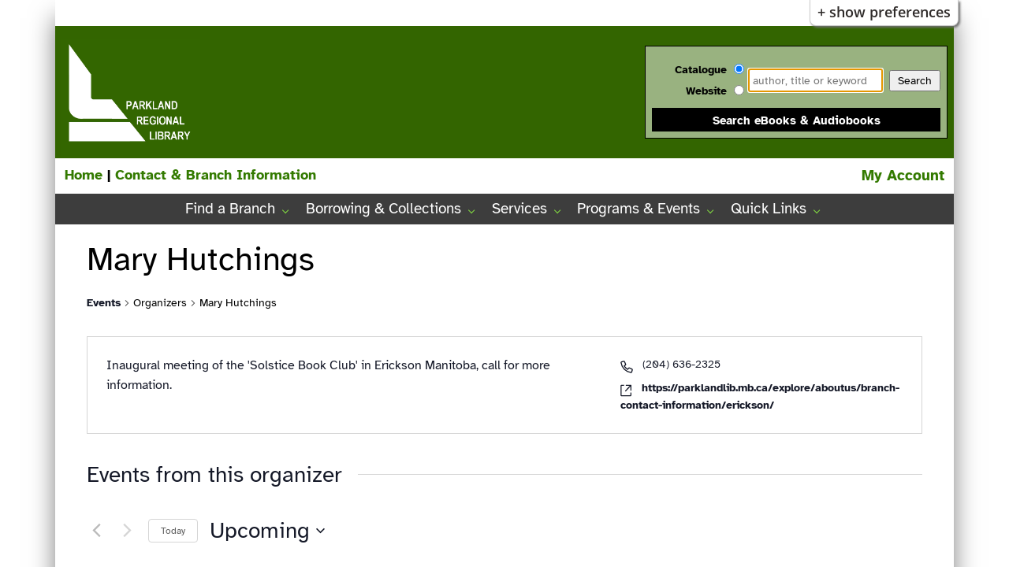

--- FILE ---
content_type: text/html; charset=UTF-8
request_url: https://parklandlib.mb.ca/organizer/mary-hutchings-2/
body_size: 18336
content:
<!DOCTYPE html>
<html lang="en-US">

<head>
    <meta charset="UTF-8">
    <meta name="viewport" content="width=device-width, initial-scale=1.0">
    <title>Mary Hutchings | Parkland Regional Library MB</title>
<link rel='stylesheet' id='tec-variables-skeleton-css' href='https://parklandlib.mb.ca/wp-content/plugins/the-events-calendar/common/build/css/variables-skeleton.css?ver=6.8.4' media='all' />
<link rel='stylesheet' id='tribe-common-skeleton-style-css' href='https://parklandlib.mb.ca/wp-content/plugins/the-events-calendar/common/build/css/common-skeleton.css?ver=6.8.4' media='all' />
<link rel='stylesheet' id='tribe-events-views-v2-bootstrap-datepicker-styles-css' href='https://parklandlib.mb.ca/wp-content/plugins/the-events-calendar/vendor/bootstrap-datepicker/css/bootstrap-datepicker.standalone.min.css?ver=6.14.2' media='all' />
<link rel='stylesheet' id='tribe-tooltipster-css-css' href='https://parklandlib.mb.ca/wp-content/plugins/the-events-calendar/common/vendor/tooltipster/tooltipster.bundle.min.css?ver=6.8.4' media='all' />
<link rel='stylesheet' id='tribe-events-views-v2-skeleton-css' href='https://parklandlib.mb.ca/wp-content/plugins/the-events-calendar/build/css/views-skeleton.css?ver=6.14.2' media='all' />
<link rel='stylesheet' id='tribe-events-views-v2-print-css' href='https://parklandlib.mb.ca/wp-content/plugins/the-events-calendar/build/css/views-print.css?ver=6.14.2' media='print' />
<link rel='stylesheet' id='tec-variables-full-css' href='https://parklandlib.mb.ca/wp-content/plugins/the-events-calendar/common/build/css/variables-full.css?ver=6.8.4' media='all' />
<link rel='stylesheet' id='tribe-common-full-style-css' href='https://parklandlib.mb.ca/wp-content/plugins/the-events-calendar/common/build/css/common-full.css?ver=6.8.4' media='all' />
<link rel='stylesheet' id='tribe-events-views-v2-full-css' href='https://parklandlib.mb.ca/wp-content/plugins/the-events-calendar/build/css/views-full.css?ver=6.14.2' media='all' />
<link rel='stylesheet' id='tribe-events-filterbar-views-v2-print-css' href='https://parklandlib.mb.ca/wp-content/plugins/the-events-calendar-filterbar/src/resources/css/views-print.min.css?ver=5.6.0' media='print' />
<link rel='stylesheet' id='tribe-events-pro-views-v2-print-css' href='https://parklandlib.mb.ca/wp-content/plugins/events-calendar-pro/build/css/views-print.css?ver=7.6.3' media='print' />
<meta name='robots' content='max-image-preview:large' />
	<style>img:is([sizes="auto" i], [sizes^="auto," i]) { contain-intrinsic-size: 3000px 1500px }</style>
	<link rel="alternate" type="application/rss+xml" title="Parkland Regional Library MB &raquo; Feed" href="https://parklandlib.mb.ca/feed/" />
<link rel="alternate" type="application/rss+xml" title="Parkland Regional Library MB &raquo; Comments Feed" href="https://parklandlib.mb.ca/comments/feed/" />
<link rel="alternate" type="text/calendar" title="Parkland Regional Library MB &raquo; iCal Feed" href="https://parklandlib.mb.ca/calendar/?ical=1" />
<link rel='stylesheet' id='tribe-select2-css-css' href='https://parklandlib.mb.ca/wp-content/plugins/the-events-calendar/common/vendor/tribe-selectWoo/dist/css/selectWoo.min.css?ver=6.8.4' media='all' />
<link rel='stylesheet' id='tribe-events-custom-jquery-styles-css' href='https://parklandlib.mb.ca/wp-content/plugins/the-events-calendar/vendor/jquery/smoothness/jquery-ui-1.8.23.custom.css?ver=6.14.2' media='all' />
<link rel='stylesheet' id='tribe-events-filterbar-views-v2-1-filter-bar-skeleton-css' href='https://parklandlib.mb.ca/wp-content/plugins/the-events-calendar-filterbar/src/resources/css/views-filter-bar-skeleton.min.css?ver=5.6.0' media='all' />
<link rel='stylesheet' id='tribe-events-filterbar-views-v2-1-filter-bar-full-css' href='https://parklandlib.mb.ca/wp-content/plugins/the-events-calendar-filterbar/src/resources/css/views-filter-bar-full.min.css?ver=5.6.0' media='all' />
<link rel='stylesheet' id='tec-events-pro-single-css' href='https://parklandlib.mb.ca/wp-content/plugins/events-calendar-pro/build/css/events-single.css?ver=7.6.3' media='all' />
<link rel='stylesheet' id='tribe-events-pro-mini-calendar-block-styles-css' href='https://parklandlib.mb.ca/wp-content/plugins/events-calendar-pro/build/css/tribe-events-pro-mini-calendar-block.css?ver=7.6.3' media='all' />
<link rel='stylesheet' id='tribe-events-virtual-full-css' href='https://parklandlib.mb.ca/wp-content/plugins/events-calendar-pro/build/css/events-virtual-full.css?ver=7.6.3' media='all' />
<link rel='stylesheet' id='tribe-events-virtual-skeleton-css' href='https://parklandlib.mb.ca/wp-content/plugins/events-calendar-pro/build/css/events-virtual-skeleton.css?ver=7.6.3' media='all' />
<style id='wp-block-library-inline-css'>
:root{--wp-admin-theme-color:#007cba;--wp-admin-theme-color--rgb:0,124,186;--wp-admin-theme-color-darker-10:#006ba1;--wp-admin-theme-color-darker-10--rgb:0,107,161;--wp-admin-theme-color-darker-20:#005a87;--wp-admin-theme-color-darker-20--rgb:0,90,135;--wp-admin-border-width-focus:2px;--wp-block-synced-color:#7a00df;--wp-block-synced-color--rgb:122,0,223;--wp-bound-block-color:var(--wp-block-synced-color)}@media (min-resolution:192dpi){:root{--wp-admin-border-width-focus:1.5px}}.wp-element-button{cursor:pointer}:root{--wp--preset--font-size--normal:16px;--wp--preset--font-size--huge:42px}:root .has-very-light-gray-background-color{background-color:#eee}:root .has-very-dark-gray-background-color{background-color:#313131}:root .has-very-light-gray-color{color:#eee}:root .has-very-dark-gray-color{color:#313131}:root .has-vivid-green-cyan-to-vivid-cyan-blue-gradient-background{background:linear-gradient(135deg,#00d084,#0693e3)}:root .has-purple-crush-gradient-background{background:linear-gradient(135deg,#34e2e4,#4721fb 50%,#ab1dfe)}:root .has-hazy-dawn-gradient-background{background:linear-gradient(135deg,#faaca8,#dad0ec)}:root .has-subdued-olive-gradient-background{background:linear-gradient(135deg,#fafae1,#67a671)}:root .has-atomic-cream-gradient-background{background:linear-gradient(135deg,#fdd79a,#004a59)}:root .has-nightshade-gradient-background{background:linear-gradient(135deg,#330968,#31cdcf)}:root .has-midnight-gradient-background{background:linear-gradient(135deg,#020381,#2874fc)}.has-regular-font-size{font-size:1em}.has-larger-font-size{font-size:2.625em}.has-normal-font-size{font-size:var(--wp--preset--font-size--normal)}.has-huge-font-size{font-size:var(--wp--preset--font-size--huge)}.has-text-align-center{text-align:center}.has-text-align-left{text-align:left}.has-text-align-right{text-align:right}#end-resizable-editor-section{display:none}.aligncenter{clear:both}.items-justified-left{justify-content:flex-start}.items-justified-center{justify-content:center}.items-justified-right{justify-content:flex-end}.items-justified-space-between{justify-content:space-between}.screen-reader-text{border:0;clip:rect(1px,1px,1px,1px);clip-path:inset(50%);height:1px;margin:-1px;overflow:hidden;padding:0;position:absolute;width:1px;word-wrap:normal!important}.screen-reader-text:focus{background-color:#ddd;clip:auto!important;clip-path:none;color:#444;display:block;font-size:1em;height:auto;left:5px;line-height:normal;padding:15px 23px 14px;text-decoration:none;top:5px;width:auto;z-index:100000}html :where(.has-border-color){border-style:solid}html :where([style*=border-top-color]){border-top-style:solid}html :where([style*=border-right-color]){border-right-style:solid}html :where([style*=border-bottom-color]){border-bottom-style:solid}html :where([style*=border-left-color]){border-left-style:solid}html :where([style*=border-width]){border-style:solid}html :where([style*=border-top-width]){border-top-style:solid}html :where([style*=border-right-width]){border-right-style:solid}html :where([style*=border-bottom-width]){border-bottom-style:solid}html :where([style*=border-left-width]){border-left-style:solid}html :where(img[class*=wp-image-]){height:auto;max-width:100%}:where(figure){margin:0 0 1em}html :where(.is-position-sticky){--wp-admin--admin-bar--position-offset:var(--wp-admin--admin-bar--height,0px)}@media screen and (max-width:600px){html :where(.is-position-sticky){--wp-admin--admin-bar--position-offset:0px}}
</style>
<link rel='stylesheet' id='theme-style-css' href='https://parklandlib.mb.ca/wp-content/themes/prototype/dist/styles/main.css?ver=1763058169' media='all' />
<link rel='stylesheet' id='fluid-css' href='https://parklandlib.mb.ca/wp-content/plugins/user-interface-options/lib/infusion/src/framework/core/css/fluid.css?ver=c02f89ed971b880fc4bed680d5c49c117d7939cb' media='all' />
<link rel='stylesheet' id='Enactors-css' href='https://parklandlib.mb.ca/wp-content/plugins/user-interface-options/lib/infusion/src/framework/preferences/css/Enactors.css?ver=c02f89ed971b880fc4bed680d5c49c117d7939cb' media='all' />
<link rel='stylesheet' id='PrefsEditor-css' href='https://parklandlib.mb.ca/wp-content/plugins/user-interface-options/lib/infusion/src/framework/preferences/css/PrefsEditor.css?ver=c02f89ed971b880fc4bed680d5c49c117d7939cb' media='all' />
<link rel='stylesheet' id='SeparatedPanelPrefsEditor-css' href='https://parklandlib.mb.ca/wp-content/plugins/user-interface-options/lib/infusion/src/framework/preferences/css/SeparatedPanelPrefsEditor.css?ver=c02f89ed971b880fc4bed680d5c49c117d7939cb' media='all' />
<style id='uio-inline-css'>
/* Style Overrides */

</style>
<script src="https://parklandlib.mb.ca/wp/wp-includes/js/jquery/jquery.min.js?ver=3.7.1" id="jquery-core-js" data-wp-strategy="defer"></script>
<script src="https://parklandlib.mb.ca/wp/wp-includes/js/jquery/jquery-migrate.min.js?ver=3.4.1" id="jquery-migrate-js" data-wp-strategy="defer"></script>
<script src="https://parklandlib.mb.ca/wp-content/plugins/the-events-calendar/common/build/js/tribe-common.js?ver=9c44e11f3503a33e9540" id="tribe-common-js"></script>
<script src="https://parklandlib.mb.ca/wp-content/plugins/the-events-calendar/build/js/views/breakpoints.js?ver=4208de2df2852e0b91ec" id="tribe-events-views-v2-breakpoints-js"></script>
<script src="https://parklandlib.mb.ca/wp-content/plugins/the-events-calendar/build/js/views/accordion.js?ver=b0cf88d89b3e05e7d2ef" id="tribe-events-views-v2-accordion-js"></script>
<script id="tribe-events-filterbar-views-filter-bar-state-js-js-extra">
var tribe_events_filter_bar_js_config = {"events":{"currency_symbol":"$","reverse_currency_position":false},"l10n":{"show_filters":"Show filters","hide_filters":"Hide filters","filter_options":"Filter options","cost_range_currency_symbol_before":"<%- currency_symbol %><%- cost_low %> - <%- currency_symbol %><%- cost_high %>","cost_range_currency_symbol_after":"<%- cost_low %><%- currency_symbol %> - <%- cost_high %><%- currency_symbol %>"}};
</script>
<script src="https://parklandlib.mb.ca/wp-content/plugins/the-events-calendar-filterbar/src/resources/js/views/filter-bar-state.min.js?ver=5.6.0" id="tribe-events-filterbar-views-filter-bar-state-js-js"></script>
<script src="https://parklandlib.mb.ca/wp/wp-includes/js/jquery/ui/core.min.js?ver=1.13.3" id="jquery-ui-core-js"></script>
<script src="https://parklandlib.mb.ca/wp-content/themes/prototype/dist/scripts/main.js?ver=1763058169" id="theme-script-js" async data-wp-strategy="async"></script>
<script src="https://parklandlib.mb.ca/wp-content/plugins/user-interface-options/lib/infusion/infusion-uiOptions.js?ver=c02f89ed971b880fc4bed680d5c49c117d7939cb" id="infusion-js"></script>
<script id="uio-js-extra">
var uioData = {"pluginUrl":"https:\/\/parklandlib.mb.ca\/wp-content\/plugins\/user-interface-options\/","uioTemplateSelector":"body","uioTocSelector":"#primary"};
</script>
<script src="https://parklandlib.mb.ca/wp-content/plugins/user-interface-options/uio.js?ver=0.5.3" id="uio-js"></script>
<link rel="https://api.w.org/" href="https://parklandlib.mb.ca/wp-json/" /><link rel="alternate" title="JSON" type="application/json" href="https://parklandlib.mb.ca/wp-json/wp/v2/tribe_organizer/11928" /><link rel="canonical" href="https://parklandlib.mb.ca/organizer/mary-hutchings-2/" />
<link rel='shortlink' href='https://parklandlib.mb.ca/?p=11928' />
<link rel="alternate" title="oEmbed (JSON)" type="application/json+oembed" href="https://parklandlib.mb.ca/wp-json/oembed/1.0/embed?url=https%3A%2F%2Fparklandlib.mb.ca%2Forganizer%2Fmary-hutchings-2%2F" />
<link rel="alternate" title="oEmbed (XML)" type="text/xml+oembed" href="https://parklandlib.mb.ca/wp-json/oembed/1.0/embed?url=https%3A%2F%2Fparklandlib.mb.ca%2Forganizer%2Fmary-hutchings-2%2F&#038;format=xml" />
<!-- Stream WordPress user activity plugin v4.1.1 -->
<meta name="tec-api-version" content="v1"><meta name="tec-api-origin" content="https://parklandlib.mb.ca"><link rel="alternate" href="https://parklandlib.mb.ca/wp-json/tribe/events/v1/" /><script type="application/ld+json">{"@context":"https:\/\/schema.org","@type":"Library","@id":"https:\/\/parklandlib.mb.ca","name":"Parkland Regional Library MB","url":"https:\/\/parklandlib.mb.ca","email":"prlhq@parklandlib.mb.ca","telephone":"1-866-638-6410","address":{"@type":"PostalAddress","contactType":"Mailing address","addressCountry":"Canada","addressLocality":"Dauphin","addressRegion":"MB","postalCode":"R7N 1C9","streetAddress":"504 Main Street North"}}</script>
<link rel="dns-prefetch" href="//matomo.libraries.coop" /><link rel="icon" href="https://parklandlib.mb.ca/files/2018/09/cropped-TabLogo-32x32.png" sizes="32x32" />
<link rel="icon" href="https://parklandlib.mb.ca/files/2018/09/cropped-TabLogo-192x192.png" sizes="192x192" />
<link rel="apple-touch-icon" href="https://parklandlib.mb.ca/files/2018/09/cropped-TabLogo-180x180.png" />
<meta name="msapplication-TileImage" content="https://parklandlib.mb.ca/files/2018/09/cropped-TabLogo-270x270.png" />
<style id="custom-background-css-var">:root{--libpress-background-color:#ffffff;}</style><style id="kirki-inline-styles">.site-branding .titles > .row{justify-content:flex-start;}.site-title{text-align:left;}.site-branding .titles .logo{width:26%;}.main-navigation ul.menu > li.menu-item-has-children > ul.sub-menu{width:unset;left:unset;}:root{--libpress-header-text-color:#000000;--libpress-body-text-color:#000000;--libpress-brand-color:#000000;--libpress-inline-styles:true;--libpress-accent-color:#337a00;--libpress-link-color:#337a00;--libpress-nav-bar-color:#3d3d3d;--libpress-nav-bar-hover-color:#3d3d3d;--libpress-nav-bar-link-color:#ffffff;--libpress-nav-link-color:#ffffff;--libpress-nav-link-hover-color:#81d742;}.CoopMyAccount_coop_my_account_widget span.coop-my-account-widget-title,h1,h1.tribe-events-single-event-title,h2,h3,h4,h5,h6,p.site-title{font-family:Atkinson Hyperlegible;font-weight:600;color:#000000;}h1,h1.tribe-events-single-event-title{font-size:calc(2.5rem * 1);}h2{font-size:calc(2rem * 1);}h3{font-size:calc(1.75rem * 1);}.highlights h2{font-size:calc(1.75rem * 1);}h4{font-size:calc(1.5rem * 1);}h5{font-size:calc(1.125rem * 1);}h6{font-size:calc(1rem * 1);}body{font-family:Atkinson Hyperlegible;font-size:1.1rem;font-weight:400;color:#000000;}/* latin-ext */
@font-face {
  font-family: 'Atkinson Hyperlegible';
  font-style: italic;
  font-weight: 400;
  font-display: swap;
  src: url(https://parklandlib.mb.ca/wp-content/fonts/atkinson-hyperlegible/9Bt43C1KxNDXMspQ1lPyU89-1h6ONRlW45G056IkUwCybQ.woff2) format('woff2');
  unicode-range: U+0100-02BA, U+02BD-02C5, U+02C7-02CC, U+02CE-02D7, U+02DD-02FF, U+0304, U+0308, U+0329, U+1D00-1DBF, U+1E00-1E9F, U+1EF2-1EFF, U+2020, U+20A0-20AB, U+20AD-20C0, U+2113, U+2C60-2C7F, U+A720-A7FF;
}
/* latin */
@font-face {
  font-family: 'Atkinson Hyperlegible';
  font-style: italic;
  font-weight: 400;
  font-display: swap;
  src: url(https://parklandlib.mb.ca/wp-content/fonts/atkinson-hyperlegible/9Bt43C1KxNDXMspQ1lPyU89-1h6ONRlW45G056IqUwA.woff2) format('woff2');
  unicode-range: U+0000-00FF, U+0131, U+0152-0153, U+02BB-02BC, U+02C6, U+02DA, U+02DC, U+0304, U+0308, U+0329, U+2000-206F, U+20AC, U+2122, U+2191, U+2193, U+2212, U+2215, U+FEFF, U+FFFD;
}
/* latin-ext */
@font-face {
  font-family: 'Atkinson Hyperlegible';
  font-style: italic;
  font-weight: 700;
  font-display: swap;
  src: url(https://parklandlib.mb.ca/wp-content/fonts/atkinson-hyperlegible/9Bt93C1KxNDXMspQ1lPyU89-1h6ONRlW45G056qRdhWDTFieFA.woff2) format('woff2');
  unicode-range: U+0100-02BA, U+02BD-02C5, U+02C7-02CC, U+02CE-02D7, U+02DD-02FF, U+0304, U+0308, U+0329, U+1D00-1DBF, U+1E00-1E9F, U+1EF2-1EFF, U+2020, U+20A0-20AB, U+20AD-20C0, U+2113, U+2C60-2C7F, U+A720-A7FF;
}
/* latin */
@font-face {
  font-family: 'Atkinson Hyperlegible';
  font-style: italic;
  font-weight: 700;
  font-display: swap;
  src: url(https://parklandlib.mb.ca/wp-content/fonts/atkinson-hyperlegible/9Bt93C1KxNDXMspQ1lPyU89-1h6ONRlW45G056qRdhWNTFg.woff2) format('woff2');
  unicode-range: U+0000-00FF, U+0131, U+0152-0153, U+02BB-02BC, U+02C6, U+02DA, U+02DC, U+0304, U+0308, U+0329, U+2000-206F, U+20AC, U+2122, U+2191, U+2193, U+2212, U+2215, U+FEFF, U+FFFD;
}
/* latin-ext */
@font-face {
  font-family: 'Atkinson Hyperlegible';
  font-style: normal;
  font-weight: 400;
  font-display: swap;
  src: url(https://parklandlib.mb.ca/wp-content/fonts/atkinson-hyperlegible/9Bt23C1KxNDXMspQ1lPyU89-1h6ONRlW45G07JIoSwQ.woff2) format('woff2');
  unicode-range: U+0100-02BA, U+02BD-02C5, U+02C7-02CC, U+02CE-02D7, U+02DD-02FF, U+0304, U+0308, U+0329, U+1D00-1DBF, U+1E00-1E9F, U+1EF2-1EFF, U+2020, U+20A0-20AB, U+20AD-20C0, U+2113, U+2C60-2C7F, U+A720-A7FF;
}
/* latin */
@font-face {
  font-family: 'Atkinson Hyperlegible';
  font-style: normal;
  font-weight: 400;
  font-display: swap;
  src: url(https://parklandlib.mb.ca/wp-content/fonts/atkinson-hyperlegible/9Bt23C1KxNDXMspQ1lPyU89-1h6ONRlW45G04pIo.woff2) format('woff2');
  unicode-range: U+0000-00FF, U+0131, U+0152-0153, U+02BB-02BC, U+02C6, U+02DA, U+02DC, U+0304, U+0308, U+0329, U+2000-206F, U+20AC, U+2122, U+2191, U+2193, U+2212, U+2215, U+FEFF, U+FFFD;
}
/* latin-ext */
@font-face {
  font-family: 'Atkinson Hyperlegible';
  font-style: normal;
  font-weight: 700;
  font-display: swap;
  src: url(https://parklandlib.mb.ca/wp-content/fonts/atkinson-hyperlegible/9Bt73C1KxNDXMspQ1lPyU89-1h6ONRlW45G8Wbc9eiWPVFw.woff2) format('woff2');
  unicode-range: U+0100-02BA, U+02BD-02C5, U+02C7-02CC, U+02CE-02D7, U+02DD-02FF, U+0304, U+0308, U+0329, U+1D00-1DBF, U+1E00-1E9F, U+1EF2-1EFF, U+2020, U+20A0-20AB, U+20AD-20C0, U+2113, U+2C60-2C7F, U+A720-A7FF;
}
/* latin */
@font-face {
  font-family: 'Atkinson Hyperlegible';
  font-style: normal;
  font-weight: 700;
  font-display: swap;
  src: url(https://parklandlib.mb.ca/wp-content/fonts/atkinson-hyperlegible/9Bt73C1KxNDXMspQ1lPyU89-1h6ONRlW45G8Wbc9dCWP.woff2) format('woff2');
  unicode-range: U+0000-00FF, U+0131, U+0152-0153, U+02BB-02BC, U+02C6, U+02DA, U+02DC, U+0304, U+0308, U+0329, U+2000-206F, U+20AC, U+2122, U+2191, U+2193, U+2212, U+2215, U+FEFF, U+FFFD;
}/* latin-ext */
@font-face {
  font-family: 'Atkinson Hyperlegible';
  font-style: italic;
  font-weight: 400;
  font-display: swap;
  src: url(https://parklandlib.mb.ca/wp-content/fonts/atkinson-hyperlegible/9Bt43C1KxNDXMspQ1lPyU89-1h6ONRlW45G056IkUwCybQ.woff2) format('woff2');
  unicode-range: U+0100-02BA, U+02BD-02C5, U+02C7-02CC, U+02CE-02D7, U+02DD-02FF, U+0304, U+0308, U+0329, U+1D00-1DBF, U+1E00-1E9F, U+1EF2-1EFF, U+2020, U+20A0-20AB, U+20AD-20C0, U+2113, U+2C60-2C7F, U+A720-A7FF;
}
/* latin */
@font-face {
  font-family: 'Atkinson Hyperlegible';
  font-style: italic;
  font-weight: 400;
  font-display: swap;
  src: url(https://parklandlib.mb.ca/wp-content/fonts/atkinson-hyperlegible/9Bt43C1KxNDXMspQ1lPyU89-1h6ONRlW45G056IqUwA.woff2) format('woff2');
  unicode-range: U+0000-00FF, U+0131, U+0152-0153, U+02BB-02BC, U+02C6, U+02DA, U+02DC, U+0304, U+0308, U+0329, U+2000-206F, U+20AC, U+2122, U+2191, U+2193, U+2212, U+2215, U+FEFF, U+FFFD;
}
/* latin-ext */
@font-face {
  font-family: 'Atkinson Hyperlegible';
  font-style: italic;
  font-weight: 700;
  font-display: swap;
  src: url(https://parklandlib.mb.ca/wp-content/fonts/atkinson-hyperlegible/9Bt93C1KxNDXMspQ1lPyU89-1h6ONRlW45G056qRdhWDTFieFA.woff2) format('woff2');
  unicode-range: U+0100-02BA, U+02BD-02C5, U+02C7-02CC, U+02CE-02D7, U+02DD-02FF, U+0304, U+0308, U+0329, U+1D00-1DBF, U+1E00-1E9F, U+1EF2-1EFF, U+2020, U+20A0-20AB, U+20AD-20C0, U+2113, U+2C60-2C7F, U+A720-A7FF;
}
/* latin */
@font-face {
  font-family: 'Atkinson Hyperlegible';
  font-style: italic;
  font-weight: 700;
  font-display: swap;
  src: url(https://parklandlib.mb.ca/wp-content/fonts/atkinson-hyperlegible/9Bt93C1KxNDXMspQ1lPyU89-1h6ONRlW45G056qRdhWNTFg.woff2) format('woff2');
  unicode-range: U+0000-00FF, U+0131, U+0152-0153, U+02BB-02BC, U+02C6, U+02DA, U+02DC, U+0304, U+0308, U+0329, U+2000-206F, U+20AC, U+2122, U+2191, U+2193, U+2212, U+2215, U+FEFF, U+FFFD;
}
/* latin-ext */
@font-face {
  font-family: 'Atkinson Hyperlegible';
  font-style: normal;
  font-weight: 400;
  font-display: swap;
  src: url(https://parklandlib.mb.ca/wp-content/fonts/atkinson-hyperlegible/9Bt23C1KxNDXMspQ1lPyU89-1h6ONRlW45G07JIoSwQ.woff2) format('woff2');
  unicode-range: U+0100-02BA, U+02BD-02C5, U+02C7-02CC, U+02CE-02D7, U+02DD-02FF, U+0304, U+0308, U+0329, U+1D00-1DBF, U+1E00-1E9F, U+1EF2-1EFF, U+2020, U+20A0-20AB, U+20AD-20C0, U+2113, U+2C60-2C7F, U+A720-A7FF;
}
/* latin */
@font-face {
  font-family: 'Atkinson Hyperlegible';
  font-style: normal;
  font-weight: 400;
  font-display: swap;
  src: url(https://parklandlib.mb.ca/wp-content/fonts/atkinson-hyperlegible/9Bt23C1KxNDXMspQ1lPyU89-1h6ONRlW45G04pIo.woff2) format('woff2');
  unicode-range: U+0000-00FF, U+0131, U+0152-0153, U+02BB-02BC, U+02C6, U+02DA, U+02DC, U+0304, U+0308, U+0329, U+2000-206F, U+20AC, U+2122, U+2191, U+2193, U+2212, U+2215, U+FEFF, U+FFFD;
}
/* latin-ext */
@font-face {
  font-family: 'Atkinson Hyperlegible';
  font-style: normal;
  font-weight: 700;
  font-display: swap;
  src: url(https://parklandlib.mb.ca/wp-content/fonts/atkinson-hyperlegible/9Bt73C1KxNDXMspQ1lPyU89-1h6ONRlW45G8Wbc9eiWPVFw.woff2) format('woff2');
  unicode-range: U+0100-02BA, U+02BD-02C5, U+02C7-02CC, U+02CE-02D7, U+02DD-02FF, U+0304, U+0308, U+0329, U+1D00-1DBF, U+1E00-1E9F, U+1EF2-1EFF, U+2020, U+20A0-20AB, U+20AD-20C0, U+2113, U+2C60-2C7F, U+A720-A7FF;
}
/* latin */
@font-face {
  font-family: 'Atkinson Hyperlegible';
  font-style: normal;
  font-weight: 700;
  font-display: swap;
  src: url(https://parklandlib.mb.ca/wp-content/fonts/atkinson-hyperlegible/9Bt73C1KxNDXMspQ1lPyU89-1h6ONRlW45G8Wbc9dCWP.woff2) format('woff2');
  unicode-range: U+0000-00FF, U+0131, U+0152-0153, U+02BB-02BC, U+02C6, U+02DA, U+02DC, U+0304, U+0308, U+0329, U+2000-206F, U+20AC, U+2122, U+2191, U+2193, U+2212, U+2215, U+FEFF, U+FFFD;
}</style>		<style id="wp-custom-css">
			.site-branding.has-header-image .titles .logo { display: flex; }

.search-widget.radio .search-option-label {
	font-weight: bold;
}

/* MENU FONT SIZE CHANGE */

.main-navigation ul.menu>li>a, .main-navigation ul.menu>li>span.nolink {
font-size: 1.1em;
font-weight: normal;
}

.main-navigation ul.menu li {
margin: 0 .2em 0 .2em;
	font-size: 1em;
}

.main {
		--bs-gutter-x: 5rem;
}
		</style>
		</head>

<body class="tribe_organizer-template-default single single-tribe_organizer postid-11928 wp-custom-logo wp-embed-responsive no-js tribe-no-js">
    <script>
document.body.className = document.body.className.replace('no-js','js');
</script>

    <a class="screen-reader-text" href="#primary">Skip to content</a>

        <div class="libpress-container container-lg">

        <header class="site-header">
    <div class="row site-branding has-header-image" style="background-image: url(https://parklandlib.mb.ca/files/2024/06/Untitled-design-1.png);">
<div class="col-12 col-sm-4 col-md titles">
    <div class="row">
                    <div class="col-3 logo">
                <a href="https://parklandlib.mb.ca/" class="custom-logo-link" rel="home"><img width="666" height="577" src="https://parklandlib.mb.ca/files/2022/03/parkland_logo.png" class="custom-logo" alt="Parkland Regional Library MB" decoding="async" fetchpriority="high" srcset="https://parklandlib.mb.ca/files/2022/03/parkland_logo.png 666w, https://parklandlib.mb.ca/files/2022/03/parkland_logo-150x130.png 150w, https://parklandlib.mb.ca/files/2022/03/parkland_logo-346x300.png 346w, https://parklandlib.mb.ca/files/2022/03/parkland_logo-50x43.png 50w, https://parklandlib.mb.ca/files/2022/03/parkland_logo-58x50.png 58w, https://parklandlib.mb.ca/files/2022/03/parkland_logo-335x290.png 335w" sizes="(max-width: 666px) 100vw, 666px" /></a>            </div>
        
        <div class="col-9 headings visually-hidden">
                            <p class="site-title">
                    <a href="https://parklandlib.mb.ca/" title="Parkland Regional Library MB" rel="home">
                        Parkland Regional Library MB                    </a>
                </p>
            
                    </div>
    </div>
</div>
<div class="col search d-print-none">
    <div class="row search-widget radio" role="search" x-data='{"searchTargets":{"catalogue":{"search_param":"query","extra_param":{"qtype":"keyword","fi:item_type":"","locg":"1540"},"libraries":[],"autofocus":"autofocus","action":"https:\/\/mdprs.mb.catalogue.libraries.coop\/eg\/opac\/results","placeholder":"author, title or keyword"},"website":{"action":"https:\/\/parklandlib.mb.ca\/","search_param":"s","extra_param":[],"placeholder":"Search this website","autofocus":""}},"currentTarget":"catalogue","currentBranch":""}'>
                    <fieldset class="col-4 search-options" x-cloak>
            <legend class="visually-hidden">Search Target</legend>
                            <div class="search-option-wrapper">
                    <input id="option-catalogue" class="search-option" type="radio"
                        name="libpress-search-option" value="catalogue"
                         checked='checked'                        x-model="currentTarget"
                    >
                    <label for="option-catalogue" class="search-option-label">
                        Catalogue                    </label>
                </div>
                            <div class="search-option-wrapper">
                    <input id="option-website" class="search-option" type="radio"
                        name="libpress-search-option" value="website"
                                                x-model="currentTarget"
                    >
                    <label for="option-website" class="search-option-label">
                        Website                    </label>
                </div>
                    </fieldset><!-- .search-options -->
    
    <form id="search-form" class="col" method="get" action="https://mdprs.mb.catalogue.libraries.coop/eg/opac/results"
        x-bind:action="(currentBranch !== '' && searchTargets[currentTarget].libraries && searchTargets[currentTarget].libraries[currentBranch].action) || searchTargets[currentTarget].action"
    >
                                    <input type="hidden" name="qtype" value="keyword"
                                        x-data='{"target":"catalogue"}'
                    x-bind:disabled="currentTarget !== target || ($el.name === 'locg' && currentBranch !== '')"
                >
                            <input type="hidden" name="fi:item_type" value=""
                                        x-data='{"target":"catalogue"}'
                    x-bind:disabled="currentTarget !== target || ($el.name === 'locg' && currentBranch !== '')"
                >
                            <input type="hidden" name="locg" value="1540"
                                        x-data='{"target":"catalogue"}'
                    x-bind:disabled="currentTarget !== target || ($el.name === 'locg' && currentBranch !== '')"
                >
                                        
        <div class="row search-controls">
            <input type="text" id="search-field" class="col input-search" value=""
                autofocus                aria-label="Search"
                name="query"
                placeholder="author, title or keyword"
                x-bind:name="searchTargets[currentTarget].search_param"
                x-bind:placeholder="searchTargets[currentTarget].placeholder"
            >
                            <input type="submit" class="col-3 search-form-btn" value="Search">

                                                                                                            </div>
    </form>

            <div class="col-12 search-button-wrapper">
            <a class="coop-media-link overdrive-link" href="https://libbyapp.com/library/elm">Search eBooks & Audiobooks</a>
        </div>
    
    </div><!-- .search-widget -->
</div>
</div>
    <div class="row top-widget-bar d-print-none">
                    <div class="col hours">
                <div id="text-2" class="widget widget_text">			<div class="textwidget"><strong><a href="/">Home</a>  |  <a href="/explore/aboutus/branch-contact-information/">Contact & Branch 
Information</a></strong></div>
		</div>            </div>
                    <div class="col-12 col-md-auto account">
                
<div id="coop-my-account-widget-1" class="widget CoopMyAccount_coop_my_account_widget">
<span class="coop-my-account-widget-title">
    <a href="https://parklandlib.mb.catalogue.libraries.coop/eg/opac/login">My Account</a>

</span>
</div>            </div>
            </div>

    <nav id="site-navigation" class="row d-print-none main-navigation" aria-label="Primary">
        <button class="menu-toggle btn-unstyled"
            aria-controls="primary-menu"
            aria-expanded="false"
            aria-label="Toggle menu"
        >
            <span>Menu</span>
            <span class="menu-toggle-icon"></span>
        </button>
        <ul id="primary-menu" class="menu nav-menu">
                            <li class=" menu-item menu-item-has-children">
                                            <span class="nolink">
                            Find a Branch                        </span>
                    
                                            <button class="menu-dropdown-toggle btn-unstyled"
                            aria-expanded="false" aria-controls="menu-15058"
                            aria-label="Find a Branch pages">
                        </button>
                        <ul id="menu-15058" class="sub-menu">
                                                            <li class=" menu-item menu-item-has-children">
                                                                            <span class="nolink">
                                            B-L                                        </span>
                                                                                                                <ul id="menu-15148" class="sub-menu">
                                                                                            <li class=" menu-item">
                                                    <a href="https://parklandlib.mb.ca/branch-contact-information/birch-river/" >
                                                        Birch River &amp; District Library                                                    </a>
                                                </li>
                                                                                            <li class=" menu-item">
                                                    <a href="https://parklandlib.mb.ca/branch-contact-information/birtle/" >
                                                        Birtle Library                                                    </a>
                                                </li>
                                                                                            <li class=" menu-item">
                                                    <a href="https://parklandlib.mb.ca/branch-contact-information/bowsman/" >
                                                        Bowsman Library                                                    </a>
                                                </li>
                                                                                            <li class=" menu-item">
                                                    <a href="https://parklandlib.mb.ca/branch-contact-information/dauphin/" >
                                                        Dauphin Public Library                                                    </a>
                                                </li>
                                                                                            <li class=" menu-item">
                                                    <a href="https://parklandlib.mb.ca/branch-contact-information/erickson/" >
                                                        Erickson District Library                                                    </a>
                                                </li>
                                                                                            <li class=" menu-item">
                                                    <a href="https://parklandlib.mb.ca/branch-contact-information/eriksdale/" >
                                                        Eriksdale Public Library                                                    </a>
                                                </li>
                                                                                            <li class=" menu-item">
                                                    <a href="https://parklandlib.mb.ca/branch-contact-information/foxwarren/" >
                                                        Foxwarren Library                                                    </a>
                                                </li>
                                                                                            <li class=" menu-item">
                                                    <a href="https://parklandlib.mb.ca/branch-contact-information/gilbert-plains/" >
                                                        Gilbert Plains Library                                                    </a>
                                                </li>
                                                                                            <li class=" menu-item">
                                                    <a href="https://parklandlib.mb.ca/branch-contact-information/gladstone/" >
                                                        Gladstone Library                                                    </a>
                                                </li>
                                                                                            <li class=" menu-item">
                                                    <a href="https://parklandlib.mb.ca/branch-contact-information/grandview/" >
                                                        Grandview Library                                                    </a>
                                                </li>
                                                                                            <li class=" menu-item">
                                                    <a href="https://parklandlib.mb.ca/branch-contact-information/hamiota/" >
                                                        Hamiota Centennial Library                                                    </a>
                                                </li>
                                                                                            <li class=" menu-item">
                                                    <a href="https://parklandlib.mb.ca/branch-contact-information/langruth/" >
                                                        Langruth Library                                                    </a>
                                                </li>
                                                                                    </ul>
                                                                    </li>
                                                            <li class=" menu-item menu-item-has-children">
                                                                            <span class="nolink">
                                            M-W                                        </span>
                                                                                                                <ul id="menu-15149" class="sub-menu">
                                                                                            <li class=" menu-item">
                                                    <a href="https://parklandlib.mb.ca/branch-contact-information/mccreary/" >
                                                        McCreary &#038; District Library                                                    </a>
                                                </li>
                                                                                            <li class=" menu-item">
                                                    <a href="https://parklandlib.mb.ca/branch-contact-information/minitonas/" >
                                                        Minitonas Library                                                    </a>
                                                </li>
                                                                                            <li class=" menu-item">
                                                    <a href="https://parklandlib.mb.ca/branch-contact-information/ochre-river/" >
                                                        Ochre River Library                                                    </a>
                                                </li>
                                                                                            <li class=" menu-item">
                                                    <a href="https://parklandlib.mb.ca/branch-contact-information/roblin/" >
                                                        Roblin &amp; District Library                                                    </a>
                                                </li>
                                                                                            <li class=" menu-item">
                                                    <a href="https://parklandlib.mb.ca/branch-contact-information/rossburn/" >
                                                        Rossburn Regional Library                                                    </a>
                                                </li>
                                                                                            <li class=" menu-item">
                                                    <a href="https://parklandlib.mb.ca/branch-contact-information/st-lazare/" >
                                                        St. Lazare Bibliothèque/Library                                                    </a>
                                                </li>
                                                                                            <li class=" menu-item">
                                                    <a href="https://parklandlib.mb.ca/branch-contact-information/ste-rose/" >
                                                        Ste. Rose Regional Library                                                    </a>
                                                </li>
                                                                                            <li class=" menu-item">
                                                    <a href="https://parklandlib.mb.ca/branch-contact-information/shoal-lake/" >
                                                        Shoal Lake Community Library                                                    </a>
                                                </li>
                                                                                            <li class=" menu-item">
                                                    <a href="https://parklandlib.mb.ca/branch-contact-information/siglunes/" >
                                                        Siglunes District Library                                                    </a>
                                                </li>
                                                                                            <li class=" menu-item">
                                                    <a href="https://parklandlib.mb.ca/branch-contact-information/strathclair/" >
                                                        Strathclair Library                                                    </a>
                                                </li>
                                                                                            <li class=" menu-item">
                                                    <a href="https://parklandlib.mb.ca/branch-contact-information/winnipegosis/" >
                                                        Winnipegosis Library                                                    </a>
                                                </li>
                                                                                    </ul>
                                                                    </li>
                                                    </ul>
                                    </li>
                            <li class=" menu-item menu-item-has-children">
                                            <span class="nolink">
                            Borrowing & Collections                        </span>
                    
                                            <button class="menu-dropdown-toggle btn-unstyled"
                            aria-expanded="false" aria-controls="menu-15151"
                            aria-label="Borrowing & Collections pages">
                        </button>
                        <ul id="menu-15151" class="sub-menu">
                                                            <li class=" menu-item menu-item-has-children">
                                                                            <a href="https://parklandlib.mb.ca/services/"  >
                                            Borrowing Services                                        </a>
                                                                                                                <ul id="menu-15114" class="sub-menu">
                                                                                            <li class=" menu-item">
                                                    <a href="https://parklandlib.mb.ca/services/library-card/" >
                                                        Get a Library Card                                                    </a>
                                                </li>
                                                                                            <li class=" menu-item">
                                                    <a href="https://parklandlib.mb.ca/services/interlibrary-loan/" >
                                                        Interlibrary Loan                                                    </a>
                                                </li>
                                                                                            <li class=" menu-item">
                                                    <a href="https://parklandlib.mb.ca/aboutus/policies/loan-periods-late-fines/" >
                                                        Loan Periods &amp; Fines                                                    </a>
                                                </li>
                                                                                            <li class=" menu-item">
                                                    <a href="https://parklandlib.mb.ca/services/your-account/" >
                                                        Managing Your Account                                                    </a>
                                                </li>
                                                                                    </ul>
                                                                    </li>
                                                            <li class=" menu-item menu-item-has-children">
                                                                            <a href="https://parklandlib.mb.ca/collections/"  >
                                            Collections (see All)                                        </a>
                                                                                                                <ul id="menu-15098" class="sub-menu">
                                                                                            <li class=" menu-item">
                                                    <a href="https://parklandlib.mb.ca/collections/library-catalogue/" >
                                                        Library Catalogue: find books &#038; more                                                    </a>
                                                </li>
                                                                                            <li class=" menu-item">
                                                    <a href="https://parklandlib.mb.ca/collections/libby/" >
                                                        Libby and eLM: ebooks and audiobooks                                                    </a>
                                                </li>
                                                                                            <li class=" menu-item">
                                                    <a href="https://parklandlib.mb.ca/collections/kanopy/" >
                                                        Kanopy: streaming video                                                    </a>
                                                </li>
                                                                                            <li class=" menu-item">
                                                    <a href="https://parklandlib.mb.ca/collections/accesible-materials/" >
                                                        Accessible Materials                                                    </a>
                                                </li>
                                                                                            <li class=" menu-item">
                                                    <a href="https://parklandlib.mb.ca/collections/ebscohost/" >
                                                        EBSCOhost: research & learn                                                    </a>
                                                </li>
                                                                                    </ul>
                                                                    </li>
                                                    </ul>
                                    </li>
                            <li class=" menu-item menu-item-has-children">
                                            <span class="nolink">
                            Services                        </span>
                    
                                            <button class="menu-dropdown-toggle btn-unstyled"
                            aria-expanded="false" aria-controls="menu-15115"
                            aria-label="Services pages">
                        </button>
                        <ul id="menu-15115" class="sub-menu">
                                                            <li class=" menu-item menu-item-has-children">
                                                                            <a href="https://parklandlib.mb.ca/services/"  >
                                            Services                                        </a>
                                                                                                                <ul id="menu-492" class="sub-menu">
                                                                                            <li class=" menu-item">
                                                    <a href="https://parklandlib.mb.ca/services/accessible-services/" >
                                                        Accessible Services                                                    </a>
                                                </li>
                                                                                            <li class=" menu-item">
                                                    <a href="https://parklandlib.mb.ca/services/adults/" >
                                                        Book Club Ideas for Adults                                                    </a>
                                                </li>
                                                                                            <li class=" menu-item">
                                                    <a href="https://parklandlib.mb.ca/aboutus/policies/computers-printing/" >
                                                        Computers & Printing                                                    </a>
                                                </li>
                                                                                            <li class=" menu-item">
                                                    <a href="https://parklandlib.mb.ca/collections/new-items-at-the-library/" >
                                                        New Books Lists                                                    </a>
                                                </li>
                                                                                            <li class=" menu-item">
                                                    <a href="https://parklandlib.mb.ca/services/novelist-find-your-next-read/" >
                                                        Novelist: find your next read                                                    </a>
                                                </li>
                                                                                            <li class=" menu-item">
                                                    <a href="https://parklandlib.mb.ca/online-resources/" >
                                                        Online Resources                                                    </a>
                                                </li>
                                                                                            <li class=" menu-item">
                                                    <a href="https://parklandlib.mb.ca/subject-guides/" >
                                                        Subject Guides                                                    </a>
                                                </li>
                                                                                            <li class=" menu-item">
                                                    <a href="https://parklandlib.mb.ca/services/suggest-a-purchase/" >
                                                        Suggest A Purchase                                                    </a>
                                                </li>
                                                                                    </ul>
                                                                    </li>
                                                    </ul>
                                    </li>
                            <li class=" menu-item menu-item-has-children">
                                            <span class="nolink">
                            Programs & Events                        </span>
                    
                                            <button class="menu-dropdown-toggle btn-unstyled"
                            aria-expanded="false" aria-controls="menu-15060"
                            aria-label="Programs & Events pages">
                        </button>
                        <ul id="menu-15060" class="sub-menu">
                                                            <li class=" menu-item menu-item-has-children">
                                                                            <a href="https://parklandlib.mb.ca/programs/"  >
                                            Programs                                        </a>
                                                                                                                <ul id="menu-15061" class="sub-menu">
                                                                                            <li class=" menu-item-object-tribe_event_series menu-item">
                                                    <a href="https://parklandlib.mb.ca/series/summer-reading-club/" >
                                                        Summer Reading Club                                                    </a>
                                                </li>
                                                                                    </ul>
                                                                    </li>
                                                            <li class=" menu-item menu-item-has-children">
                                                                            <a href="https://parklandlib.mb.ca/calendar/"  >
                                            Events Calendar - All                                        </a>
                                                                                                                <ul id="menu-11187" class="sub-menu">
                                                                                            <li class=" menu-item">
                                                    <a href="https://parklandlib.mb.ca/venue/dauphin-public-library/" >
                                                        at Dauphin Public Library                                                    </a>
                                                </li>
                                                                                            <li class=" menu-item">
                                                    <a href="https://parklandlib.mb.ca/venue/ochre-river-library/" >
                                                        at Ochre River Library                                                    </a>
                                                </li>
                                                                                            <li class=" menu-item">
                                                    <a href="https://parklandlib.mb.ca/venue/roblin-district-library/" >
                                                        at Roblin & District Library                                                    </a>
                                                </li>
                                                                                    </ul>
                                                                    </li>
                                                    </ul>
                                    </li>
                            <li class=" menu-item menu-item-has-children">
                                            <span class="nolink">
                            Quick Links                        </span>
                    
                                            <button class="menu-dropdown-toggle btn-unstyled"
                            aria-expanded="false" aria-controls="menu-15062"
                            aria-label="Quick Links pages">
                        </button>
                        <ul id="menu-15062" class="sub-menu">
                                                            <li class=" menu-item menu-item-has-children">
                                                                            <a href="https://parklandlib.mb.ca/weblinks/"  >
                                            Web Links                                        </a>
                                                                                                                <ul id="menu-3425" class="sub-menu">
                                                                                            <li class=" menu-item">
                                                    <a href="https://parklandlib.mb.ca/weblinks/business/" >
                                                        Business Links                                                    </a>
                                                </li>
                                                                                            <li class=" menu-item">
                                                    <a href="https://parklandlib.mb.ca/weblinks/dictionarysearch/" >
                                                        Dictionaries &#038; Search Engines                                                    </a>
                                                </li>
                                                                                            <li class=" menu-item">
                                                    <a href="https://parklandlib.mb.ca/weblinks/jobscareers/" >
                                                        Employment / Careers                                                    </a>
                                                </li>
                                                                                            <li class=" menu-item">
                                                    <a href="https://parklandlib.mb.ca/weblinks/govlaw/" >
                                                        Government and Law                                                    </a>
                                                </li>
                                                                                            <li class=" menu-item">
                                                    <a href="https://parklandlib.mb.ca/weblinks/health/" >
                                                        Health Links                                                    </a>
                                                </li>
                                                                                            <li class=" menu-item">
                                                    <a href="https://parklandlib.mb.ca/weblinks/maps/" >
                                                        Maps                                                    </a>
                                                </li>
                                                                                            <li class=" menu-item">
                                                    <a href="https://parklandlib.mb.ca/weblinks/media/" >
                                                        Media Links                                                    </a>
                                                </li>
                                                                                            <li class=" menu-item">
                                                    <a href="http://www.manitobaresearchgateway.ca/" >
                                                        Our World - Manitoba Research Gateway                                                    </a>
                                                </li>
                                                                                            <li class=" menu-item">
                                                    <a href="https://parklandlib.mb.ca/weblinks/phonepostal/" >
                                                        Phone &#038; Postal Code                                                    </a>
                                                </li>
                                                                                            <li class=" menu-item">
                                                    <a href="https://parklandlib.mb.ca/weblinks/quickfacts/" >
                                                        Quick Facts                                                    </a>
                                                </li>
                                                                                            <li class=" menu-item">
                                                    <a href="https://digitalcollections.lib.umanitoba.ca/" >
                                                        University of Manitoba Digital Collections                                                    </a>
                                                </li>
                                                                                    </ul>
                                                                    </li>
                                                    </ul>
                                    </li>
                    </ul>
    </nav><!-- #site-navigation -->
</header>

<div class="row">
    <main id="primary" class="col main">
                                        <article id="post-0" class="post-0 page type-page status-publish hentry">
    <header class="entry-header">
            </header>

    <div class="entry-content">
        <div
	 class="tribe-common tribe-events tribe-events-view tribe-events-view--organizer tribe-events-view--list tribe-events--has-filter-bar tribe-events--filter-bar-vertical tribe-events-pro" 	data-js="tribe-events-view"
	data-view-rest-url="https://parklandlib.mb.ca/wp-json/tribe/views/v2/html"
	data-view-rest-method="GET"
	data-view-manage-url="1"
				data-view-breakpoint-pointer="c09e6277-ae12-41ff-9199-9a3c60b7b221"
	>
	<section class="tribe-common-l-container tribe-events-l-container">
		<div
	class="tribe-events-view-loader tribe-common-a11y-hidden"
	role="alert"
	aria-live="polite"
>
	<span class="tribe-events-view-loader__text tribe-common-a11y-visual-hide">
		0 events found.	</span>
	<div class="tribe-events-view-loader__dots tribe-common-c-loader">
		<svg
	 class="tribe-common-c-svgicon tribe-common-c-svgicon--dot tribe-common-c-loader__dot tribe-common-c-loader__dot--first" 	aria-hidden="true"
	viewBox="0 0 15 15"
	xmlns="http://www.w3.org/2000/svg"
>
	<circle cx="7.5" cy="7.5" r="7.5"/>
</svg>
		<svg
	 class="tribe-common-c-svgicon tribe-common-c-svgicon--dot tribe-common-c-loader__dot tribe-common-c-loader__dot--second" 	aria-hidden="true"
	viewBox="0 0 15 15"
	xmlns="http://www.w3.org/2000/svg"
>
	<circle cx="7.5" cy="7.5" r="7.5"/>
</svg>
		<svg
	 class="tribe-common-c-svgicon tribe-common-c-svgicon--dot tribe-common-c-loader__dot tribe-common-c-loader__dot--third" 	aria-hidden="true"
	viewBox="0 0 15 15"
	xmlns="http://www.w3.org/2000/svg"
>
	<circle cx="7.5" cy="7.5" r="7.5"/>
</svg>
	</div>
</div>

		
		<script data-js="tribe-events-view-data" type="application/json">
	{"slug":"organizer","prev_url":"https:\/\/parklandlib.mb.ca\/organizer\/mary-hutchings-2\/?eventDisplay=past","next_url":"","view_class":"Tribe\\Events\\Pro\\Views\\V2\\Views\\Organizer_View","view_slug":"organizer","view_label":"Organizer","lookup_folders":{"events-virtual":{"id":"events-virtual","namespace":"events-virtual","priority":10,"path":"\/plugins\/events-calendar-pro\/src\/views"},"plugin":{"id":"plugin","priority":20,"path":"\/plugins\/the-events-calendar\/src\/views\/v2"},"events-filterbar":{"id":"events-filterbar","namespace":"events-filterbar","priority":25,"path":"\/plugins\/the-events-calendar-filterbar\/src\/views\/v2_1"},"events-pro":{"id":"events-pro","namespace":"events-pro","priority":25,"path":"\/plugins\/events-calendar-pro\/src\/views\/v2"},"common":{"id":"common","priority":100,"path":"\/plugins\/the-events-calendar\/common\/src\/views\/v2"}},"title":"Events | Parkland Regional Library MB","events":[],"url":"https:\/\/parklandlib.mb.ca\/organizer\/mary-hutchings-2\/","url_event_date":false,"bar":{"keyword":"","date":""},"today":"2026-01-17 00:00:00","now":"2026-01-17 09:07:59","home_url":"https:\/\/parklandlib.mb.ca","rest_url":"https:\/\/parklandlib.mb.ca\/wp-json\/tribe\/views\/v2\/html","rest_method":"GET","rest_nonce":"","should_manage_url":true,"today_url":"https:\/\/parklandlib.mb.ca\/organizer\/mary-hutchings-2\/","today_title":"Click to select today's date","today_label":"Today","prev_label":"","next_label":"","date_formats":{"compact":"Y-m-d","month_and_year_compact":"Y-m","month_and_year":"F Y","time_range_separator":" - ","date_time_separator":" @ "},"messages":{"notice":["There were no results found."]},"start_of_week":"0","header_title":"Mary Hutchings","header_title_element":"h1","content_title":"Events from this organizer","breadcrumbs":[{"link":"https:\/\/parklandlib.mb.ca\/calendar\/","label":"Events"},{"link":"","label":"Organizers"},{"link":"","label":"Mary Hutchings"}],"before_events":"","after_events":"\n<!--\nThis calendar is powered by The Events Calendar.\nhttp:\/\/evnt.is\/18wn\n-->\n","display_events_bar":false,"disable_event_search":false,"live_refresh":true,"ical":{"display_link":true,"link":{"url":"https:\/\/parklandlib.mb.ca\/organizer\/mary-hutchings-2\/?ical=1","text":"Export Events","title":"Use this to share calendar data with Google Calendar, Apple iCal and other compatible apps"}},"container_classes":["tribe-common","tribe-events","tribe-events-view","tribe-events-view--organizer","tribe-events-view--list","tribe-events--has-filter-bar","tribe-events--filter-bar-vertical","tribe-events-pro"],"container_data":[],"is_past":false,"breakpoints":{"xsmall":500,"medium":768,"full":890},"breakpoint_pointer":"c09e6277-ae12-41ff-9199-9a3c60b7b221","is_initial_load":true,"public_views":{"list":{"view_class":"Tribe\\Events\\Views\\V2\\Views\\List_View","view_url":"https:\/\/parklandlib.mb.ca\/?eventDisplay=list&tribe_organizer=mary-hutchings-2&post_type=tribe_events","view_label":"List","aria_label":"Display Events in List View"},"month":{"view_class":"Tribe\\Events\\Views\\V2\\Views\\Month_View","view_url":"https:\/\/parklandlib.mb.ca\/?eventDisplay=month&tribe_organizer=mary-hutchings-2&post_type=tribe_events","view_label":"Month","aria_label":"Display Events in Month View"},"photo":{"view_class":"Tribe\\Events\\Pro\\Views\\V2\\Views\\Photo_View","view_url":"https:\/\/parklandlib.mb.ca\/?eventDisplay=photo&tribe_organizer=mary-hutchings-2&post_type=tribe_events","view_label":"Photo","aria_label":"Display Events in Photo View"},"week":{"view_class":"Tribe\\Events\\Pro\\Views\\V2\\Views\\Week_View","view_url":"https:\/\/parklandlib.mb.ca\/?eventDisplay=week&tribe_organizer=mary-hutchings-2&post_type=tribe_events","view_label":"Week","aria_label":"Display Events in Week View"},"summary":{"view_class":"Tribe\\Events\\Pro\\Views\\V2\\Views\\Summary_View","view_url":"https:\/\/parklandlib.mb.ca\/?eventDisplay=summary&tribe_organizer=mary-hutchings-2&post_type=tribe_events","view_label":"Summary","aria_label":"Display Events in Summary View"}},"show_latest_past":true,"past":false,"show_now":true,"now_label":"Upcoming","now_label_mobile":"Upcoming","show_end":false,"selected_start_datetime":"2026-01-17","selected_start_date_mobile":"2026-01-17","selected_start_date_label":"Saturday January 17","selected_end_datetime":"2026-01-17","selected_end_date_mobile":"2026-01-17","selected_end_date_label":"Now","datepicker_date":"2026-01-17","subscribe_links":{"gcal":{"label":"Google Calendar","single_label":"Add to Google Calendar","visible":true,"block_slug":"hasGoogleCalendar"},"ical":{"label":"iCalendar","single_label":"Add to iCalendar","visible":true,"block_slug":"hasiCal"},"outlook-365":{"label":"Outlook 365","single_label":"Outlook 365","visible":true,"block_slug":"hasOutlook365"},"outlook-live":{"label":"Outlook Live","single_label":"Outlook Live","visible":true,"block_slug":"hasOutlookLive"},"ics":{"label":"Export .ics file","single_label":"Export .ics file","visible":true,"block_slug":null},"outlook-ics":{"label":"Export Outlook .ics file","single_label":"Export Outlook .ics file","visible":true,"block_slug":null}},"layout":"vertical","filterbar_state":"open","filters":[{"filter_object":{"type":"select","name":"Venues","slug":"filterbar_venue","priority":2,"values":[{"name":"Ashern Railway Park Pavillion","value":15528},{"name":"Ashern Royal Canadian Legion Hall, Branch 57.","value":11913},{"name":"Birch River Library","value":13928},{"name":"Birtle Library","value":11940},{"name":"Dauphin Public Library","value":11748},{"name":"Erickson District Library","value":11922},{"name":"Eriksdale Library","value":14252},{"name":"Eriksdale Recreation Center","value":11877},{"name":"Foxwarren Library and Lesure Centre","value":16238},{"name":"Hamiota Community Centre","value":16013},{"name":"Hamiota Fairgrounds","value":12069},{"name":"Hamiota Libray","value":12021},{"name":"McCreary &amp; District Library","value":11316},{"name":"Ochre River Library","value":13380},{"name":"Roblin &amp; District Library","value":13997},{"name":"Rossburn Regional Library","value":11643},{"name":"Siglunes District Library","value":11673},{"name":"Ste Rose Library","value":12093}],"currentValue":[],"isActiveFilter":true,"queryArgs":[],"joinClause":"","whereClause":"","stack_managed":false},"label":"Venues","selections_count":"","selections":"","toggle_id":"filterbar_venue-toggle-c09e6277-ae12-41ff-9199-9a3c60b7b221","container_id":"filterbar_venue-container-c09e6277-ae12-41ff-9199-9a3c60b7b221","pill_toggle_id":"filterbar_venue-pill-toggle-c09e6277-ae12-41ff-9199-9a3c60b7b221","is_open":false,"name":"tribe_venues[]","fields":[{"type":"dropdown","value":"","id":"tribe-events-filterbar-5dbdae33-filterbar_venue","name":"tribe_venues[]","options":[{"text":"Ashern Railway Park Pavillion","id":"15528","value":15528},{"text":"Ashern Royal Canadian Legion Hall, Branch 57.","id":"11913","value":11913},{"text":"Birch River Library","id":"13928","value":13928},{"text":"Birtle Library","id":"11940","value":11940},{"text":"Dauphin Public Library","id":"11748","value":11748},{"text":"Erickson District Library","id":"11922","value":11922},{"text":"Eriksdale Library","id":"14252","value":14252},{"text":"Eriksdale Recreation Center","id":"11877","value":11877},{"text":"Foxwarren Library and Lesure Centre","id":"16238","value":16238},{"text":"Hamiota Community Centre","id":"16013","value":16013},{"text":"Hamiota Fairgrounds","id":"12069","value":12069},{"text":"Hamiota Libray","id":"12021","value":12021},{"text":"McCreary &amp; District Library","id":"11316","value":11316},{"text":"Ochre River Library","id":"13380","value":13380},{"text":"Roblin &amp; District Library","id":"13997","value":13997},{"text":"Rossburn Regional Library","id":"11643","value":11643},{"text":"Siglunes District Library","id":"11673","value":11673},{"text":"Ste Rose Library","id":"12093","value":12093}]}],"type":"dropdown"}],"selected_filters":[],"mobile_initial_state_control":true,"display_recurring_toggle":false,"_context":{"slug":"organizer"},"text":"Loading...","classes":["tribe-common-c-loader__dot","tribe-common-c-loader__dot--third"]}</script>

		
		
<header  class="tribe-events-header tribe-events-header--has-event-search" >
	<div  class="tribe-events-header__messages tribe-events-c-messages tribe-common-b2 tribe-common-c-loader__dot tribe-common-c-loader__dot--third"  >
			<div class="tribe-events-c-messages__message tribe-events-c-messages__message--notice" tabindex="0" role="alert" aria-live="assertive">
			<svg
	 class="tribe-common-c-svgicon tribe-common-c-svgicon--messages-not-found tribe-events-c-messages__message-icon-svg" 	aria-hidden="true"
	viewBox="0 0 21 23"
	xmlns="http://www.w3.org/2000/svg"
>
	<g fill-rule="evenodd">
		<path d="M.5 2.5h20v20H.5z"/>
		<path stroke-linecap="round" d="M7.583 11.583l5.834 5.834m0-5.834l-5.834 5.834" class="tribe-common-c-svgicon__svg-stroke"/>
		<path stroke-linecap="round" d="M4.5.5v4m12-4v4"/>
		<path stroke-linecap="square" d="M.5 7.5h20"/>
	</g>
</svg>
<span class="tribe-common-a11y-visual-hide">
	Notice</span>
							<div
					 data-key="0" >
					There were no results found.				</div>
					</div>
	</div>

	<div  class="tribe-events-header__messages tribe-events-c-messages tribe-common-b2 tribe-events-header__messages--mobile"  >
			<div class="tribe-events-c-messages__message tribe-events-c-messages__message--notice" tabindex="0" role="alert" aria-live="assertive">
			<svg
	 class="tribe-common-c-svgicon tribe-common-c-svgicon--messages-not-found tribe-events-c-messages__message-icon-svg" 	aria-hidden="true"
	viewBox="0 0 21 23"
	xmlns="http://www.w3.org/2000/svg"
>
	<g fill-rule="evenodd">
		<path d="M.5 2.5h20v20H.5z"/>
		<path stroke-linecap="round" d="M7.583 11.583l5.834 5.834m0-5.834l-5.834 5.834" class="tribe-common-c-svgicon__svg-stroke"/>
		<path stroke-linecap="round" d="M4.5.5v4m12-4v4"/>
		<path stroke-linecap="square" d="M.5 7.5h20"/>
	</g>
</svg>
<span class="tribe-common-a11y-visual-hide">
	Notice</span>
							<div
					 data-key="0" >
					There were no results found.				</div>
					</div>
	</div>

	
<div class="tribe-events-header__title">
	<h1 class="tribe-events-header__title-text">
		Mary Hutchings	</h1>
</div>

	<div class="tribe-events-header__breadcrumbs tribe-events-c-breadcrumbs">
	<ol class="tribe-events-c-breadcrumbs__list">
		
							<li class="tribe-events-c-breadcrumbs__list-item">
	<a
		href="https://parklandlib.mb.ca/calendar/"
		class="tribe-events-c-breadcrumbs__list-item-link tribe-common-anchor"
		title=""
		data-js="tribe-events-view-link"
	>
		Events	</a>
	<svg
	 class="tribe-common-c-svgicon tribe-common-c-svgicon--caret-right tribe-events-c-breadcrumbs__list-item-icon-svg" 	aria-hidden="true"
	viewBox="0 0 10 16"
	xmlns="http://www.w3.org/2000/svg"
>
	<path d="M.3 1.6L1.8.1 9.7 8l-7.9 7.9-1.5-1.5L6.7 8 .3 1.6z"/>
</svg>
</li>
			
		
							<li class="tribe-events-c-breadcrumbs__list-item">
	<span class="tribe-events-c-breadcrumbs__list-item-text">
		Organizers	</span>
	<svg
	 class="tribe-common-c-svgicon tribe-common-c-svgicon--caret-right tribe-events-c-breadcrumbs__list-item-icon-svg" 	aria-hidden="true"
	viewBox="0 0 10 16"
	xmlns="http://www.w3.org/2000/svg"
>
	<path d="M.3 1.6L1.8.1 9.7 8l-7.9 7.9-1.5-1.5L6.7 8 .3 1.6z"/>
</svg>
</li>
			
		
							<li class="tribe-events-c-breadcrumbs__list-item">
	<span class="tribe-events-c-breadcrumbs__list-item-text">
		Mary Hutchings	</span>
	<svg
	 class="tribe-common-c-svgicon tribe-common-c-svgicon--caret-right tribe-events-c-breadcrumbs__list-item-icon-svg" 	aria-hidden="true"
	viewBox="0 0 10 16"
	xmlns="http://www.w3.org/2000/svg"
>
	<path d="M.3 1.6L1.8.1 9.7 8l-7.9 7.9-1.5-1.5L6.7 8 .3 1.6z"/>
</svg>
</li>
			
			</ol>
</div>
<div  class="tribe-events-pro-organizer__meta tribe-common-g-row tribe-events-pro-organizer__meta--has-content tribe-events-pro-organizer__meta--has-details" >
	<div class="tec-events-c-view-box-border">
		
					<div
				 class="tribe-events-pro-organizer__meta-data tribe-common-g-col" 			>

				<div
					 class="tribe-events-pro-organizer__meta-row tribe-common-g-row" 				>

					<div class="tribe-events-pro-organizer__meta-details">

	<div class="tribe-events-pro-organizer__meta-phone tribe-common-b1 tribe-common-b2--min-medium">
	<svg
	 class="tribe-common-c-svgicon tribe-common-c-svgicon--phone tribe-events-pro-organizer__meta-phone-icon-svg" 	aria-hidden="true"
	viewBox="0 0 18 18"
	xmlns="http://www.w3.org/2000/svg"
>
	<path clip-rule="evenodd" d="M11.682 10.882l-1.304 1.629a13.762 13.762 0 01-4.89-4.888l1.63-1.304c.393-.315.525-.855.32-1.315L5.953 1.66a1.108 1.108 0 00-1.292-.623l-2.828.733c-.547.143-.9.672-.822 1.231A16.435 16.435 0 0015 16.99a1.114 1.114 0 001.23-.822l.734-2.83a1.109 1.109 0 00-.622-1.29l-3.346-1.486c-.46-.205-1-.073-1.314.32z" stroke-width="1.5" stroke-linecap="round" stroke-linejoin="round" class="tribe-common-c-svgicon__svg-stroke"/>
</svg>
	<span class="tribe-common-a11y-visual-hide">
		Phone	</span>
	<span class="tribe-events-pro-organizer__meta-phone-text">(204) 636-2325</span>
</div>

	
	<div class="tribe-events-pro-organizer__meta-website tribe-common-b1 tribe-common-b2--min-medium">
	<svg
	 class="tribe-common-c-svgicon tribe-common-c-svgicon--website tribe-events-pro-organizer__meta-website-icon-svg" 	aria-hidden="true"
	viewBox="0 0 16 18"
	xmlns="http://www.w3.org/2000/svg"
>
	<path d="M14.531 1.5l-7.5 8M7.969 1.5h6.562v7M4.219 1.5H1.406c-.517 0-.937.448-.937 1v13c0 .552.42 1 .937 1h12.188c.517 0 .937-.448.937-1v-3" stroke-width="1.5" stroke-linecap="round" stroke-linejoin="round" class="tribe-common-c-svgicon__svg-stroke"/>
</svg>
	<span class="tribe-common-a11y-visual-hide">
		Website	</span>
	<a
		href="https://parklandlib.mb.ca/explore/aboutus/branch-contact-information/erickson/"
		class="tribe-events-pro-organizer__meta-website-link tribe-common-anchor"
	>https://parklandlib.mb.ca/explore/aboutus/branch-contact-information/erickson/</a>
</div>

</div>

					<div class="tribe-events-pro-organizer__meta-content tribe-common-b1">
	Inaugural meeting of the 'Solstice Book Club' in Erickson Manitoba, call for more information.</div>

					
				</div>

			</div>
			</div>
</div>

	
	
<div class="tribe-events-header__content-title">
	<span class="tribe-events-header__content-title-text tribe-common-h7 tribe-common-h3--min-medium tribe-common-h--alt">
		Events from this organizer	</span>
</div>

	<div class="tribe-events-c-top-bar tribe-events-header__top-bar">

	<nav class="tribe-events-c-top-bar__nav tribe-common-a11y-hidden">
	<ul class="tribe-events-c-top-bar__nav-list">
		<li class="tribe-events-c-top-bar__nav-list-item">
	<a
		href="https://parklandlib.mb.ca/organizer/mary-hutchings-2/?eventDisplay=past"
		class="tribe-common-c-btn-icon tribe-common-c-btn-icon--caret-left tribe-events-c-top-bar__nav-link tribe-events-c-top-bar__nav-link--prev"
		aria-label="Previous Events"
		title="Previous Events"
		data-js="tribe-events-view-link"
	>
		<svg
	 class="tribe-common-c-svgicon tribe-common-c-svgicon--caret-left tribe-common-c-btn-icon__icon-svg tribe-events-c-top-bar__nav-link-icon-svg" 	aria-hidden="true"
	viewBox="0 0 10 16"
	xmlns="http://www.w3.org/2000/svg"
>
	<path d="M9.7 14.4l-1.5 1.5L.3 8 8.2.1l1.5 1.5L3.3 8l6.4 6.4z"/>
</svg>
	</a>
</li>

		<li class="tribe-events-c-top-bar__nav-list-item">
	<button
		class="tribe-common-c-btn-icon tribe-common-c-btn-icon--caret-right tribe-events-c-top-bar__nav-link tribe-events-c-top-bar__nav-link--next"
		aria-label="Next Events"
		title="Next Events"
		disabled
	>
		<svg
	 class="tribe-common-c-svgicon tribe-common-c-svgicon--caret-right tribe-common-c-btn-icon__icon-svg tribe-events-c-top-bar__nav-link-icon-svg" 	aria-hidden="true"
	viewBox="0 0 10 16"
	xmlns="http://www.w3.org/2000/svg"
>
	<path d="M.3 1.6L1.8.1 9.7 8l-7.9 7.9-1.5-1.5L6.7 8 .3 1.6z"/>
</svg>
	</button>
</li>
	</ul>
</nav>

	<a
	href="https://parklandlib.mb.ca/organizer/mary-hutchings-2/"
	class="tribe-common-c-btn-border-small tribe-events-c-top-bar__today-button tribe-common-a11y-hidden"
	data-js="tribe-events-view-link"
	aria-description="Click to select today&#039;s date"
>
	Today</a>

	<div class="tribe-events-c-top-bar__datepicker">
	<button
		class="tribe-common-c-btn__clear tribe-common-h3 tribe-common-h--alt tribe-events-c-top-bar__datepicker-button"
		data-js="tribe-events-top-bar-datepicker-button"
		type="button"
		aria-description="Click to toggle datepicker"
	>
		<time
			datetime="2026-01-17"
			class="tribe-events-c-top-bar__datepicker-time"
		>
							<span class="tribe-events-c-top-bar__datepicker-mobile">
					Upcoming				</span>
				<span class="tribe-events-c-top-bar__datepicker-desktop tribe-common-a11y-hidden">
					Upcoming				</span>
					</time>
				<svg
	 class="tribe-common-c-svgicon tribe-common-c-svgicon--caret-down tribe-events-c-top-bar__datepicker-button-icon-svg" 	aria-hidden="true"
	viewBox="0 0 10 7"
	xmlns="http://www.w3.org/2000/svg"
>
	<path fill-rule="evenodd" clip-rule="evenodd" d="M1.008.609L5 4.6 8.992.61l.958.958L5 6.517.05 1.566l.958-.958z" class="tribe-common-c-svgicon__svg-fill"/>
</svg>
	</button>
	<label
		class="tribe-events-c-top-bar__datepicker-label tribe-common-a11y-visual-hide"
		for="tribe-events-top-bar-date"
	>
		Select date.	</label>
	<input
		type="text"
		class="tribe-events-c-top-bar__datepicker-input tribe-common-a11y-visual-hide"
		data-js="tribe-events-top-bar-date"
		id="tribe-events-top-bar-date"
		name="tribe-events-views[tribe-bar-date]"
		value="2026-01-17"
		tabindex="-1"
		autocomplete="off"
		readonly="readonly"
	/>
	<div class="tribe-events-c-top-bar__datepicker-container" data-js="tribe-events-top-bar-datepicker-container"></div>
	<template class="tribe-events-c-top-bar__datepicker-template-prev-icon">
		<svg
	 class="tribe-common-c-svgicon tribe-common-c-svgicon--caret-left tribe-events-c-top-bar__datepicker-nav-icon-svg" 	aria-hidden="true"
	viewBox="0 0 10 16"
	xmlns="http://www.w3.org/2000/svg"
>
	<path d="M9.7 14.4l-1.5 1.5L.3 8 8.2.1l1.5 1.5L3.3 8l6.4 6.4z"/>
</svg>
	</template>
	<template class="tribe-events-c-top-bar__datepicker-template-next-icon">
		<svg
	 class="tribe-common-c-svgicon tribe-common-c-svgicon--caret-right tribe-events-c-top-bar__datepicker-nav-icon-svg" 	aria-hidden="true"
	viewBox="0 0 10 16"
	xmlns="http://www.w3.org/2000/svg"
>
	<path d="M.3 1.6L1.8.1 9.7 8l-7.9 7.9-1.5-1.5L6.7 8 .3 1.6z"/>
</svg>
	</template>
</div>

	
	<div class="tribe-events-c-top-bar__actions tribe-common-a11y-hidden">
	</div>

</div>
</header>

		
		<div
			class="tribe-events-calendar-list"
			aria-label="
			List of Events			"
		>

			
		</div>

		<nav class="tribe-events-calendar-list-nav tribe-events-c-nav">
	<ul class="tribe-events-c-nav__list">
		<li class="tribe-events-c-nav__list-item tribe-events-c-nav__list-item--prev">
	<a
		href="https://parklandlib.mb.ca/organizer/mary-hutchings-2/?eventDisplay=past"
		rel="prev"
		class="tribe-events-c-nav__prev tribe-common-b2 tribe-common-b1--min-medium"
		data-js="tribe-events-view-link"
		aria-label="Previous Events"
		title="Previous Events"
	>
		<svg
	 class="tribe-common-c-svgicon tribe-common-c-svgicon--caret-left tribe-events-c-nav__prev-icon-svg" 	aria-hidden="true"
	viewBox="0 0 10 16"
	xmlns="http://www.w3.org/2000/svg"
>
	<path d="M9.7 14.4l-1.5 1.5L.3 8 8.2.1l1.5 1.5L3.3 8l6.4 6.4z"/>
</svg>
		<span class="tribe-events-c-nav__prev-label">
			Previous <span class="tribe-events-c-nav__prev-label-plural tribe-common-a11y-visual-hide">Events</span>		</span>
	</a>
</li>

		<li class="tribe-events-c-nav__list-item tribe-events-c-nav__list-item--today">
	<a
		href="https://parklandlib.mb.ca/organizer/mary-hutchings-2/"
		class="tribe-events-c-nav__today tribe-common-b2"
		data-js="tribe-events-view-link"
		aria-label="Click to select today&#039;s date"
		title="Click to select today&#039;s date"
	>
		Today	</a>
</li>

		<li class="tribe-events-c-nav__list-item tribe-events-c-nav__list-item--next">
	<button
		class="tribe-events-c-nav__next tribe-common-b2 tribe-common-b1--min-medium"
		aria-label="Next Events"
		title="Next Events"
		disabled
	>
		<span class="tribe-events-c-nav__next-label">
			Next <span class="tribe-events-c-nav__next-label-plural tribe-common-a11y-visual-hide">Events</span>		</span>
		<svg
	 class="tribe-common-c-svgicon tribe-common-c-svgicon--caret-right tribe-events-c-nav__next-icon-svg" 	aria-hidden="true"
	viewBox="0 0 10 16"
	xmlns="http://www.w3.org/2000/svg"
>
	<path d="M.3 1.6L1.8.1 9.7 8l-7.9 7.9-1.5-1.5L6.7 8 .3 1.6z"/>
</svg>
	</button>
</li>
	</ul>
</nav>

		<div class="tribe-events-c-subscribe-dropdown__container">
	<div class="tribe-events-c-subscribe-dropdown">
		<div class="tribe-common-c-btn-border tribe-events-c-subscribe-dropdown__button">
			<button
				class="tribe-events-c-subscribe-dropdown__button-text tribe-common-c-btn--clear"
				aria-expanded="false"
				aria-controls="tribe-events-subscribe-dropdown-content"
				aria-label=""
			>
				Subscribe to calendar			</button>
			<svg
	 class="tribe-common-c-svgicon tribe-common-c-svgicon--caret-down tribe-events-c-subscribe-dropdown__button-icon" 	aria-hidden="true"
	viewBox="0 0 10 7"
	xmlns="http://www.w3.org/2000/svg"
>
	<path fill-rule="evenodd" clip-rule="evenodd" d="M1.008.609L5 4.6 8.992.61l.958.958L5 6.517.05 1.566l.958-.958z" class="tribe-common-c-svgicon__svg-fill"/>
</svg>
		</div>
		<div id="tribe-events-c-subscribe-dropdown-content" class="tribe-events-c-subscribe-dropdown__content">
			<ul class="tribe-events-c-subscribe-dropdown__list">
									
<li class="tribe-events-c-subscribe-dropdown__list-item">
	<a
		href="https://www.google.com/calendar/render?cid=webcal%3A%2F%2Fparklandlib.mb.ca%2F%3Fical%3D1%26eventDisplay%3Dlist"
		class="tribe-events-c-subscribe-dropdown__list-item-link"
		target="_blank"
		rel="noopener noreferrer nofollow noindex"
	>
		Google Calendar	</a>
</li>
									
<li class="tribe-events-c-subscribe-dropdown__list-item">
	<a
		href="webcal://parklandlib.mb.ca/?ical=1&#038;eventDisplay=list"
		class="tribe-events-c-subscribe-dropdown__list-item-link"
		target="_blank"
		rel="noopener noreferrer nofollow noindex"
	>
		iCalendar	</a>
</li>
									
<li class="tribe-events-c-subscribe-dropdown__list-item">
	<a
		href="https://outlook.office.com/owa?path=/calendar/action/compose&#038;rru=addsubscription&#038;url=webcal%3A%2F%2Fparklandlib.mb.ca%2F%3Fical%3D1%26eventDisplay%3Dlist&#038;name=Parkland+Regional+Library+MB+Events+|+Parkland+Regional+Library+MB"
		class="tribe-events-c-subscribe-dropdown__list-item-link"
		target="_blank"
		rel="noopener noreferrer nofollow noindex"
	>
		Outlook 365	</a>
</li>
									
<li class="tribe-events-c-subscribe-dropdown__list-item">
	<a
		href="https://outlook.live.com/owa?path=/calendar/action/compose&#038;rru=addsubscription&#038;url=webcal%3A%2F%2Fparklandlib.mb.ca%2F%3Fical%3D1%26eventDisplay%3Dlist&#038;name=Parkland+Regional+Library+MB+Events+|+Parkland+Regional+Library+MB"
		class="tribe-events-c-subscribe-dropdown__list-item-link"
		target="_blank"
		rel="noopener noreferrer nofollow noindex"
	>
		Outlook Live	</a>
</li>
									
<li class="tribe-events-c-subscribe-dropdown__list-item">
	<a
		href="https://parklandlib.mb.ca/organizer/mary-hutchings-2/?ical=1"
		class="tribe-events-c-subscribe-dropdown__list-item-link"
		target="_blank"
		rel="noopener noreferrer nofollow noindex"
	>
		Export .ics file	</a>
</li>
									
<li class="tribe-events-c-subscribe-dropdown__list-item">
	<a
		href="https://parklandlib.mb.ca/organizer/mary-hutchings-2/?outlook-ical=1"
		class="tribe-events-c-subscribe-dropdown__list-item-link"
		target="_blank"
		rel="noopener noreferrer nofollow noindex"
	>
		Export Outlook .ics file	</a>
</li>
							</ul>
		</div>
	</div>
</div>

		<div class="tribe-events-after-html">
	
<!--
This calendar is powered by The Events Calendar.
http://evnt.is/18wn
-->
</div>

	</section>
</div>

<script class="tribe-events-breakpoints">
	( function () {
		var completed = false;

		function initBreakpoints() {
			if ( completed ) {
				// This was fired already and completed no need to attach to the event listener.
				document.removeEventListener( 'DOMContentLoaded', initBreakpoints );
				return;
			}

			if ( 'undefined' === typeof window.tribe ) {
				return;
			}

			if ( 'undefined' === typeof window.tribe.events ) {
				return;
			}

			if ( 'undefined' === typeof window.tribe.events.views ) {
				return;
			}

			if ( 'undefined' === typeof window.tribe.events.views.breakpoints ) {
				return;
			}

			if ( 'function' !== typeof (window.tribe.events.views.breakpoints.setup) ) {
				return;
			}

			var container = document.querySelectorAll( '[data-view-breakpoint-pointer="c09e6277-ae12-41ff-9199-9a3c60b7b221"]' );
			if ( ! container ) {
				return;
			}

			window.tribe.events.views.breakpoints.setup( container );
			completed = true;
			// This was fired already and completed no need to attach to the event listener.
			document.removeEventListener( 'DOMContentLoaded', initBreakpoints );
		}

		// Try to init the breakpoints right away.
		initBreakpoints();
		document.addEventListener( 'DOMContentLoaded', initBreakpoints );
	})();
</script>
<script data-js='tribe-events-view-nonce-data' type='application/json'>{"tvn1":"ceb5f9326f","tvn2":""}</script>    </div>
</article>
        
            </main>

    </div> <!-- .row -->

            <footer class="lower-page">
                <div class="row navigation-secondary divider"></div>
    <div class="row operations-contact d-print-none">
                    <div class="widget-area col-md-4 operations">
                
<div id="coop-site-manager-widget-1" class="widget CoopSiteManager_coop_site_manager_ci_widget">
    <h3 class="widgettitle">Parkland Regional Library</h3>
    <div class="coop-contact-info">

                    <a href="mailto:prlhq@parklandlib.mb.ca">Email Us</a><br />
        
                                            <a href="tel:18666386410">1-866-638-6410</a><br />
        
        
                    <a href="https://www.google.com/maps/dir/?api=1&destination=504%20Main%20Street%20North%2C%20Dauphin%2C%20MB%20R7N%201C9" target="_blank" rel="noreferrer">
                504 Main Street North<br />

                
                Dauphin MB R7N 1C9            </a>
            <br />
        
    </div><!-- .coop-contact-info -->

</div><div id="text-5" class="widget widget_text"><h3 class="widgettitle">Branches &#038; Partners</h3>			<div class="textwidget"><p><a href="https://parklandlib.mb.ca/branch-contact-information/">Contact &amp; Branch Information</a></p>
<p><a href="https://parklandlib.mb.ca/aboutus/partner-municipalities/">Partner Municipalities</a></p>
</div>
		</div>            </div>
                    <div class="widget-area col-md-4 contact">
                <div id="text-6" class="widget widget_text"><h3 class="widgettitle">Stay Connected</h3>			<div class="textwidget"><p><a href="https://parklandlib.mb.ca/aboutus/newsletter/">Newsletter</a></p>
</div>
		</div><div id="zoom-social-icons-widget-3" class="widget zoom-social-icons-widget">
		
<ul class="zoom-social-icons-list zoom-social-icons-list--with-canvas zoom-social-icons-list--square zoom-social-icons-list--no-labels">

		
				<li class="zoom-social_icons-list__item">
		<a class="zoom-social_icons-list__link" href="https://www.facebook.com/ParklandRegionalLibraryMB/" target="_blank" title="Instagram" >
									
						<span class="screen-reader-text">facebook</span>
			
						<span class="zoom-social_icons-list-span social-icon socicon socicon-facebook" data-hover-rule="background-color" data-hover-color="#1877F2" style="background-color : #1877F2; font-size: 18px; padding:8px" ></span>
			
					</a>
	</li>

	
</ul>

		</div><div id="text-3" class="widget widget_text">			<div class="textwidget"><p><a href="https://mb.countingopinions.com/s/?loc_id=en_CA"><img loading="lazy" decoding="async" class="size-full wp-image-7972 alignleft" src="https://parklandlib.mb.ca/files/2019/03/Stolen-from-southcentralhaha.gif" alt="Image of a checked off box with the the text &quot;We'd like your feedback&quot; embedded link leads to a Public Library Services Manitoba site containing a survey." width="263" height="76" /></a></p>
</div>
		</div>            </div>
                    <div class="widget-area col-md-4 other">
                <div id="text-4" class="widget widget_text"><h3 class="widgettitle">About Us &#038; Policies</h3>			<div class="textwidget"><p><a href="https://parklandlib.mb.ca/aboutus/">Parkland Regional Library</a></p>
<p><a href="https://parklandlib.mb.ca/aboutus/annual-reports/">Annual Reports</a></p>
<p><a href="https://parklandlib.mb.ca/aboutus/policies/support-the-library/">Library Donations</a></p>
<p><a href="https://parklandlib.mb.ca/aboutus/policies/">Library Policies</a></p>
</div>
		</div>            </div>
            </div>
    <div class="row site-info">
        <div class="col">
            <span class="site-info-content">© 2026 Parkland Regional Library</span>
        </div><!-- formatter -->
    </div><!-- .site-info -->
            </footer>

                </div><!-- .libpress-container from header.php -->

        		<script>
		( function ( body ) {
			'use strict';
			body.className = body.className.replace( /\btribe-no-js\b/, 'tribe-js' );
		} )( document.body );
		</script>
		<!-- Matomo -->
<script>
  var _paq = window._paq = window._paq || [];
  /* tracker methods like "setCustomDimension" should be called before "trackPageView" */
  _paq.push(['trackPageView']);
  _paq.push(['enableLinkTracking']);
  (function() {
    var u="https://matomo.libraries.coop/";
    _paq.push(['setTrackerUrl', u+'piwik.php']);
    _paq.push(['setSiteId', '147']);
    var d=document, g=d.createElement('script'), s=d.getElementsByTagName('script')[0];
    g.async=true; g.src=u+'piwik.js'; s.parentNode.insertBefore(g,s);
  })();
</script>
<!-- End Matomo Code -->
<script> /* <![CDATA[ */var tribe_l10n_datatables = {"aria":{"sort_ascending":": activate to sort column ascending","sort_descending":": activate to sort column descending"},"length_menu":"Show _MENU_ entries","empty_table":"No data available in table","info":"Showing _START_ to _END_ of _TOTAL_ entries","info_empty":"Showing 0 to 0 of 0 entries","info_filtered":"(filtered from _MAX_ total entries)","zero_records":"No matching records found","search":"Search:","all_selected_text":"All items on this page were selected. ","select_all_link":"Select all pages","clear_selection":"Clear Selection.","pagination":{"all":"All","next":"Next","previous":"Previous"},"select":{"rows":{"0":"","_":": Selected %d rows","1":": Selected 1 row"}},"datepicker":{"dayNames":["Sunday","Monday","Tuesday","Wednesday","Thursday","Friday","Saturday"],"dayNamesShort":["Sun","Mon","Tue","Wed","Thu","Fri","Sat"],"dayNamesMin":["S","M","T","W","T","F","S"],"monthNames":["January","February","March","April","May","June","July","August","September","October","November","December"],"monthNamesShort":["January","February","March","April","May","June","July","August","September","October","November","December"],"monthNamesMin":["Jan","Feb","Mar","Apr","May","Jun","Jul","Aug","Sep","Oct","Nov","Dec"],"nextText":"Next","prevText":"Prev","currentText":"Today","closeText":"Done","today":"Today","clear":"Clear"}};/* ]]> */ </script><link rel='stylesheet' id='tribe-events-pro-views-v2-skeleton-css' href='https://parklandlib.mb.ca/wp-content/plugins/events-calendar-pro/build/css/views-skeleton.css?ver=7.6.3' media='all' />
<link rel='stylesheet' id='tribe-events-pro-views-v2-full-css' href='https://parklandlib.mb.ca/wp-content/plugins/events-calendar-pro/build/css/views-full.css?ver=7.6.3' media='all' />
<link rel='stylesheet' id='wpzoom-social-icons-socicon-css' href='https://parklandlib.mb.ca/wp-content/plugins/social-icons-widget-by-wpzoom/assets/css/wpzoom-socicon.css?ver=1744646342' media='all' />
<style id='wpzoom-social-icons-styles-inline-css'>
.entry-content ul li.zoom-social-icons-list,
.zoom-social-icons-list {
    list-style-type:none !important;
}

.zoom-social_icons-list__item {
    margin: 0 0 10px;
}

.zoom-social_icons-list__label {
    margin-left: 4px;
}

.zoom-social-icons-list--no-labels .zoom-social_icons-list__item {
    display: inline-block;
    margin: 4px;
    border: none;
}

.zoom-social-icons-list .socicon,
.zoom-social-icons-list .dashicons,
.zoom-social-icons-list .genericon,
.zoom-social-icons-list .academicons,
.zoom-social-icons-list .fa
{
    padding: 8px;
    -moz-box-sizing: content-box;
    -webkit-box-sizing: content-box;
    box-sizing: content-box;
    -moz-transition: opacity .2s;
    -webkit-transition: opacity .2s;
    transition: opacity .2s;
    top: 0px;
    vertical-align: middle;
    width: 1em;
    height: 1em;
    line-height: 1em;
    font-size: 1.2em;
}

.zoom-social-icons-list--with-canvas .socicon,
.zoom-social-icons-list--with-canvas .dashicons,
.zoom-social-icons-list--with-canvas .genericon,
.zoom-social-icons-list--with-canvas .academicons,
.zoom-social-icons-list--with-canvas .fa
{
    color: #ffffff;
}

.zoom-social-icons-list--without-canvas .socicon,
.zoom-social-icons-list--without-canvas .dashicons,
.zoom-social-icons-list--without-canvas .genericon,
.zoom-social-icons-list--without-canvas .academicons,
.zoom-social-icons-list--without-canvas .fa
{
    background: none;
}

/* .widget because we need higher css specificity */
.widget .zoom-social-icons-list--without-canvas {
    margin-left: -8px;
    margin-top: -4px;
}

.widget .zoom-social-icons-list--no-labels.zoom-social-icons-list--without-canvas {
    margin-left: -14px;
    margin-top: -8px;
}

.zoom-social-icons-list--rounded .socicon,
.zoom-social-icons-list--rounded .genericon,
.zoom-social-icons-list--rounded .academicons,
.zoom-social-icons-list--rounded .dashicons,
.zoom-social-icons-list--rounded .fa
{
    -moz-border-radius: 3px;
    -webkit-border-radius: 3px;
    border-radius: 3px;
    text-align: center;
    text-decoration: none;
}

.zoom-social_icons-list__link {
    text-align: center;
    text-decoration: none !important;
    transition: all 0.2s ease;
}

.zoom-social_icons-list__link:hover {
    opacity: .9;
    border: none;
    text-decoration: none;
    box-shadow: none !important;
}

.zoom-social-icons-list--round .socicon,
.zoom-social-icons-list--round .genericon,
.zoom-social-icons-list--round .academicons,
.zoom-social-icons-list--round .dashicons,
.zoom-social-icons-list--round .fa
{
    -moz-border-radius: 100px;
    -webkit-border-radius: 100px;
    border-radius: 100px;
}

.zoom-social-icons-list {
    margin: 0;
    padding: 0;
}

.elementor-widget-wp-widget-zoom-social-icons-widget .zoom-social-icons-list--align-left,
.zoom-social-icons-shortcode .zoom-social-icons-list--align-left,
.zoom-social-icons-widget .zoom-social-icons-list--align-left {
    text-align: left;
}

.elementor-widget-wp-widget-zoom-social-icons-widget .zoom-social-icons-list--align-right,
.zoom-social-icons-shortcode .zoom-social-icons-list--align-right,
.zoom-social-icons-widget .zoom-social-icons-list--align-right {
    text-align: right;
}

.elementor-widget-wp-widget-zoom-social-icons-widget .zoom-social-icons-list--align-center,
.zoom-social-icons-shortcode .zoom-social-icons-list--align-center,
.zoom-social-icons-widget .zoom-social-icons-list--align-center {
    text-align: center;
}


/*
Text meant only for screen readers.
Provides support for themes that do not bundle this CSS yet.
@see https://make.wordpress.org/accessibility/2015/02/09/hiding-text-for-screen-readers-with-wordpress-core/
***********************************/
.screen-reader-text {
    border: 0;
    clip: rect(1px, 1px, 1px, 1px);
    clip-path: inset(50%);
    height: 1px;
    margin: -1px;
    overflow: hidden;
    padding: 0;
    position: absolute ! important;
    width: 1px;
    word-wrap: normal ! important;
}

</style>
<style id='global-styles-inline-css'>
:root{--wp--preset--aspect-ratio--square: 1;--wp--preset--aspect-ratio--4-3: 4/3;--wp--preset--aspect-ratio--3-4: 3/4;--wp--preset--aspect-ratio--3-2: 3/2;--wp--preset--aspect-ratio--2-3: 2/3;--wp--preset--aspect-ratio--16-9: 16/9;--wp--preset--aspect-ratio--9-16: 9/16;--wp--preset--color--black: #000000;--wp--preset--color--cyan-bluish-gray: #abb8c3;--wp--preset--color--white: #ffffff;--wp--preset--color--pale-pink: #f78da7;--wp--preset--color--vivid-red: #cf2e2e;--wp--preset--color--luminous-vivid-orange: #ff6900;--wp--preset--color--luminous-vivid-amber: #fcb900;--wp--preset--color--light-green-cyan: #7bdcb5;--wp--preset--color--vivid-green-cyan: #00d084;--wp--preset--color--pale-cyan-blue: #8ed1fc;--wp--preset--color--vivid-cyan-blue: #0693e3;--wp--preset--color--vivid-purple: #9b51e0;--wp--preset--color--brand: #449342;--wp--preset--color--accent: #337a00;--wp--preset--color--body: #000000;--wp--preset--color--heading: #000000;--wp--preset--color--link: #337a00;--wp--preset--color--nav: #3d3d3d;--wp--preset--gradient--vivid-cyan-blue-to-vivid-purple: linear-gradient(135deg,rgba(6,147,227,1) 0%,rgb(155,81,224) 100%);--wp--preset--gradient--light-green-cyan-to-vivid-green-cyan: linear-gradient(135deg,rgb(122,220,180) 0%,rgb(0,208,130) 100%);--wp--preset--gradient--luminous-vivid-amber-to-luminous-vivid-orange: linear-gradient(135deg,rgba(252,185,0,1) 0%,rgba(255,105,0,1) 100%);--wp--preset--gradient--luminous-vivid-orange-to-vivid-red: linear-gradient(135deg,rgba(255,105,0,1) 0%,rgb(207,46,46) 100%);--wp--preset--gradient--very-light-gray-to-cyan-bluish-gray: linear-gradient(135deg,rgb(238,238,238) 0%,rgb(169,184,195) 100%);--wp--preset--gradient--cool-to-warm-spectrum: linear-gradient(135deg,rgb(74,234,220) 0%,rgb(151,120,209) 20%,rgb(207,42,186) 40%,rgb(238,44,130) 60%,rgb(251,105,98) 80%,rgb(254,248,76) 100%);--wp--preset--gradient--blush-light-purple: linear-gradient(135deg,rgb(255,206,236) 0%,rgb(152,150,240) 100%);--wp--preset--gradient--blush-bordeaux: linear-gradient(135deg,rgb(254,205,165) 0%,rgb(254,45,45) 50%,rgb(107,0,62) 100%);--wp--preset--gradient--luminous-dusk: linear-gradient(135deg,rgb(255,203,112) 0%,rgb(199,81,192) 50%,rgb(65,88,208) 100%);--wp--preset--gradient--pale-ocean: linear-gradient(135deg,rgb(255,245,203) 0%,rgb(182,227,212) 50%,rgb(51,167,181) 100%);--wp--preset--gradient--electric-grass: linear-gradient(135deg,rgb(202,248,128) 0%,rgb(113,206,126) 100%);--wp--preset--gradient--midnight: linear-gradient(135deg,rgb(2,3,129) 0%,rgb(40,116,252) 100%);--wp--preset--font-size--small: 13px;--wp--preset--font-size--medium: 20px;--wp--preset--font-size--large: 36px;--wp--preset--font-size--x-large: 42px;--wp--preset--spacing--20: 0.44rem;--wp--preset--spacing--30: 0.67rem;--wp--preset--spacing--40: 1rem;--wp--preset--spacing--50: 1.5rem;--wp--preset--spacing--60: 2.25rem;--wp--preset--spacing--70: 3.38rem;--wp--preset--spacing--80: 5.06rem;--wp--preset--shadow--natural: 6px 6px 9px rgba(0, 0, 0, 0.2);--wp--preset--shadow--deep: 12px 12px 50px rgba(0, 0, 0, 0.4);--wp--preset--shadow--sharp: 6px 6px 0px rgba(0, 0, 0, 0.2);--wp--preset--shadow--outlined: 6px 6px 0px -3px rgba(255, 255, 255, 1), 6px 6px rgba(0, 0, 0, 1);--wp--preset--shadow--crisp: 6px 6px 0px rgba(0, 0, 0, 1);}:root { --wp--style--global--content-size: 1320px;--wp--style--global--wide-size: 1320px; }:where(body) { margin: 0; }.wp-site-blocks > .alignleft { float: left; margin-right: 2em; }.wp-site-blocks > .alignright { float: right; margin-left: 2em; }.wp-site-blocks > .aligncenter { justify-content: center; margin-left: auto; margin-right: auto; }:where(.wp-site-blocks) > * { margin-block-start: 24px; margin-block-end: 0; }:where(.wp-site-blocks) > :first-child { margin-block-start: 0; }:where(.wp-site-blocks) > :last-child { margin-block-end: 0; }:root { --wp--style--block-gap: 24px; }:root :where(.is-layout-flow) > :first-child{margin-block-start: 0;}:root :where(.is-layout-flow) > :last-child{margin-block-end: 0;}:root :where(.is-layout-flow) > *{margin-block-start: 24px;margin-block-end: 0;}:root :where(.is-layout-constrained) > :first-child{margin-block-start: 0;}:root :where(.is-layout-constrained) > :last-child{margin-block-end: 0;}:root :where(.is-layout-constrained) > *{margin-block-start: 24px;margin-block-end: 0;}:root :where(.is-layout-flex){gap: 24px;}:root :where(.is-layout-grid){gap: 24px;}.is-layout-flow > .alignleft{float: left;margin-inline-start: 0;margin-inline-end: 2em;}.is-layout-flow > .alignright{float: right;margin-inline-start: 2em;margin-inline-end: 0;}.is-layout-flow > .aligncenter{margin-left: auto !important;margin-right: auto !important;}.is-layout-constrained > .alignleft{float: left;margin-inline-start: 0;margin-inline-end: 2em;}.is-layout-constrained > .alignright{float: right;margin-inline-start: 2em;margin-inline-end: 0;}.is-layout-constrained > .aligncenter{margin-left: auto !important;margin-right: auto !important;}.is-layout-constrained > :where(:not(.alignleft):not(.alignright):not(.alignfull)){max-width: var(--wp--style--global--content-size);margin-left: auto !important;margin-right: auto !important;}.is-layout-constrained > .alignwide{max-width: var(--wp--style--global--wide-size);}body .is-layout-flex{display: flex;}.is-layout-flex{flex-wrap: wrap;align-items: center;}.is-layout-flex > :is(*, div){margin: 0;}body .is-layout-grid{display: grid;}.is-layout-grid > :is(*, div){margin: 0;}body{padding-top: 0px;padding-right: 0px;padding-bottom: 0px;padding-left: 0px;}a:where(:not(.wp-element-button)){text-decoration: underline;}:root :where(.wp-element-button, .wp-block-button__link){background-color: #32373c;border-width: 0;color: #fff;font-family: inherit;font-size: inherit;line-height: inherit;padding: calc(0.667em + 2px) calc(1.333em + 2px);text-decoration: none;}.has-black-color{color: var(--wp--preset--color--black) !important;}.has-cyan-bluish-gray-color{color: var(--wp--preset--color--cyan-bluish-gray) !important;}.has-white-color{color: var(--wp--preset--color--white) !important;}.has-pale-pink-color{color: var(--wp--preset--color--pale-pink) !important;}.has-vivid-red-color{color: var(--wp--preset--color--vivid-red) !important;}.has-luminous-vivid-orange-color{color: var(--wp--preset--color--luminous-vivid-orange) !important;}.has-luminous-vivid-amber-color{color: var(--wp--preset--color--luminous-vivid-amber) !important;}.has-light-green-cyan-color{color: var(--wp--preset--color--light-green-cyan) !important;}.has-vivid-green-cyan-color{color: var(--wp--preset--color--vivid-green-cyan) !important;}.has-pale-cyan-blue-color{color: var(--wp--preset--color--pale-cyan-blue) !important;}.has-vivid-cyan-blue-color{color: var(--wp--preset--color--vivid-cyan-blue) !important;}.has-vivid-purple-color{color: var(--wp--preset--color--vivid-purple) !important;}.has-brand-color{color: var(--wp--preset--color--brand) !important;}.has-accent-color{color: var(--wp--preset--color--accent) !important;}.has-body-color{color: var(--wp--preset--color--body) !important;}.has-heading-color{color: var(--wp--preset--color--heading) !important;}.has-link-color{color: var(--wp--preset--color--link) !important;}.has-nav-color{color: var(--wp--preset--color--nav) !important;}.has-black-background-color{background-color: var(--wp--preset--color--black) !important;}.has-cyan-bluish-gray-background-color{background-color: var(--wp--preset--color--cyan-bluish-gray) !important;}.has-white-background-color{background-color: var(--wp--preset--color--white) !important;}.has-pale-pink-background-color{background-color: var(--wp--preset--color--pale-pink) !important;}.has-vivid-red-background-color{background-color: var(--wp--preset--color--vivid-red) !important;}.has-luminous-vivid-orange-background-color{background-color: var(--wp--preset--color--luminous-vivid-orange) !important;}.has-luminous-vivid-amber-background-color{background-color: var(--wp--preset--color--luminous-vivid-amber) !important;}.has-light-green-cyan-background-color{background-color: var(--wp--preset--color--light-green-cyan) !important;}.has-vivid-green-cyan-background-color{background-color: var(--wp--preset--color--vivid-green-cyan) !important;}.has-pale-cyan-blue-background-color{background-color: var(--wp--preset--color--pale-cyan-blue) !important;}.has-vivid-cyan-blue-background-color{background-color: var(--wp--preset--color--vivid-cyan-blue) !important;}.has-vivid-purple-background-color{background-color: var(--wp--preset--color--vivid-purple) !important;}.has-brand-background-color{background-color: var(--wp--preset--color--brand) !important;}.has-accent-background-color{background-color: var(--wp--preset--color--accent) !important;}.has-body-background-color{background-color: var(--wp--preset--color--body) !important;}.has-heading-background-color{background-color: var(--wp--preset--color--heading) !important;}.has-link-background-color{background-color: var(--wp--preset--color--link) !important;}.has-nav-background-color{background-color: var(--wp--preset--color--nav) !important;}.has-black-border-color{border-color: var(--wp--preset--color--black) !important;}.has-cyan-bluish-gray-border-color{border-color: var(--wp--preset--color--cyan-bluish-gray) !important;}.has-white-border-color{border-color: var(--wp--preset--color--white) !important;}.has-pale-pink-border-color{border-color: var(--wp--preset--color--pale-pink) !important;}.has-vivid-red-border-color{border-color: var(--wp--preset--color--vivid-red) !important;}.has-luminous-vivid-orange-border-color{border-color: var(--wp--preset--color--luminous-vivid-orange) !important;}.has-luminous-vivid-amber-border-color{border-color: var(--wp--preset--color--luminous-vivid-amber) !important;}.has-light-green-cyan-border-color{border-color: var(--wp--preset--color--light-green-cyan) !important;}.has-vivid-green-cyan-border-color{border-color: var(--wp--preset--color--vivid-green-cyan) !important;}.has-pale-cyan-blue-border-color{border-color: var(--wp--preset--color--pale-cyan-blue) !important;}.has-vivid-cyan-blue-border-color{border-color: var(--wp--preset--color--vivid-cyan-blue) !important;}.has-vivid-purple-border-color{border-color: var(--wp--preset--color--vivid-purple) !important;}.has-brand-border-color{border-color: var(--wp--preset--color--brand) !important;}.has-accent-border-color{border-color: var(--wp--preset--color--accent) !important;}.has-body-border-color{border-color: var(--wp--preset--color--body) !important;}.has-heading-border-color{border-color: var(--wp--preset--color--heading) !important;}.has-link-border-color{border-color: var(--wp--preset--color--link) !important;}.has-nav-border-color{border-color: var(--wp--preset--color--nav) !important;}.has-vivid-cyan-blue-to-vivid-purple-gradient-background{background: var(--wp--preset--gradient--vivid-cyan-blue-to-vivid-purple) !important;}.has-light-green-cyan-to-vivid-green-cyan-gradient-background{background: var(--wp--preset--gradient--light-green-cyan-to-vivid-green-cyan) !important;}.has-luminous-vivid-amber-to-luminous-vivid-orange-gradient-background{background: var(--wp--preset--gradient--luminous-vivid-amber-to-luminous-vivid-orange) !important;}.has-luminous-vivid-orange-to-vivid-red-gradient-background{background: var(--wp--preset--gradient--luminous-vivid-orange-to-vivid-red) !important;}.has-very-light-gray-to-cyan-bluish-gray-gradient-background{background: var(--wp--preset--gradient--very-light-gray-to-cyan-bluish-gray) !important;}.has-cool-to-warm-spectrum-gradient-background{background: var(--wp--preset--gradient--cool-to-warm-spectrum) !important;}.has-blush-light-purple-gradient-background{background: var(--wp--preset--gradient--blush-light-purple) !important;}.has-blush-bordeaux-gradient-background{background: var(--wp--preset--gradient--blush-bordeaux) !important;}.has-luminous-dusk-gradient-background{background: var(--wp--preset--gradient--luminous-dusk) !important;}.has-pale-ocean-gradient-background{background: var(--wp--preset--gradient--pale-ocean) !important;}.has-electric-grass-gradient-background{background: var(--wp--preset--gradient--electric-grass) !important;}.has-midnight-gradient-background{background: var(--wp--preset--gradient--midnight) !important;}.has-small-font-size{font-size: var(--wp--preset--font-size--small) !important;}.has-medium-font-size{font-size: var(--wp--preset--font-size--medium) !important;}.has-large-font-size{font-size: var(--wp--preset--font-size--large) !important;}.has-x-large-font-size{font-size: var(--wp--preset--font-size--x-large) !important;}
</style>
<script src="https://parklandlib.mb.ca/wp-content/plugins/the-events-calendar/build/js/views/viewport.js?ver=3e90f3ec254086a30629" id="tribe-events-views-v2-viewport-js"></script>
<script src="https://parklandlib.mb.ca/wp-content/plugins/the-events-calendar/build/js/views/month-mobile-events.js?ver=299058683cc768717139" id="tribe-events-views-v2-month-mobile-events-js"></script>
<script src="https://parklandlib.mb.ca/wp-content/plugins/the-events-calendar/build/js/views/events-bar-inputs.js?ver=e3710df171bb081761bd" id="tribe-events-views-v2-events-bar-inputs-js"></script>
<script src="https://parklandlib.mb.ca/wp-content/plugins/the-events-calendar/build/js/views/view-selector.js?ver=a8aa8890141fbcc3162a" id="tribe-events-views-v2-view-selector-js"></script>
<script src="https://parklandlib.mb.ca/wp-content/plugins/the-events-calendar/build/js/views/ical-links.js?ver=0dadaa0667a03645aee4" id="tribe-events-views-v2-ical-links-js"></script>
<script src="https://parklandlib.mb.ca/wp-content/plugins/the-events-calendar/build/js/views/navigation-scroll.js?ver=eba0057e0fd877f08e9d" id="tribe-events-views-v2-navigation-scroll-js"></script>
<script src="https://parklandlib.mb.ca/wp-content/plugins/the-events-calendar/build/js/views/multiday-events.js?ver=780fd76b5b819e3a6ece" id="tribe-events-views-v2-multiday-events-js"></script>
<script src="https://parklandlib.mb.ca/wp-content/plugins/the-events-calendar/build/js/views/month-grid.js?ver=b5773d96c9ff699a45dd" id="tribe-events-views-v2-month-grid-js"></script>
<script src="https://parklandlib.mb.ca/wp-content/plugins/the-events-calendar/common/vendor/tooltipster/tooltipster.bundle.min.js?ver=6.8.4" id="tribe-tooltipster-js"></script>
<script src="https://parklandlib.mb.ca/wp-content/plugins/the-events-calendar/build/js/views/tooltip.js?ver=97dbbf0364f2178da658" id="tribe-events-views-v2-tooltip-js"></script>
<script src="https://parklandlib.mb.ca/wp-content/plugins/the-events-calendar/build/js/views/events-bar.js?ver=3825b4a45b5c6f3f04b9" id="tribe-events-views-v2-events-bar-js"></script>
<script src="https://parklandlib.mb.ca/wp-content/plugins/the-events-calendar/vendor/bootstrap-datepicker/js/bootstrap-datepicker.min.js?ver=6.14.2" id="tribe-events-views-v2-bootstrap-datepicker-js"></script>
<script src="https://parklandlib.mb.ca/wp-content/plugins/the-events-calendar/build/js/views/datepicker.js?ver=4fd11aac95dc95d3b90a" id="tribe-events-views-v2-datepicker-js"></script>
<script src="https://parklandlib.mb.ca/wp-content/plugins/events-calendar-pro/build/js/views/week-multiday-toggle.js?ver=69dd4df02cf23f824e9a" id="tribe-events-pro-views-v2-week-multiday-toggle-js"></script>
<script src='https://parklandlib.mb.ca/wp-content/plugins/the-events-calendar/common/build/js/underscore-before.js'></script>
<script src="https://parklandlib.mb.ca/wp/wp-includes/js/underscore.min.js?ver=1.13.7" id="underscore-js"></script>
<script src='https://parklandlib.mb.ca/wp-content/plugins/the-events-calendar/common/build/js/underscore-after.js'></script>
<script id="tribe-events-filterbar-views-filters-js-js-extra">
var tribeFilterBarFilterMap = {"tribe_venues":"filterbar_venue"};
</script>
<script src="https://parklandlib.mb.ca/wp-content/plugins/the-events-calendar-filterbar/src/resources/js/views/filters.min.js?ver=5.6.0" id="tribe-events-filterbar-views-filters-js-js"></script>
<script src="https://parklandlib.mb.ca/wp-content/plugins/the-events-calendar-filterbar/src/resources/js/views/filter-date.min.js?ver=5.6.0" id="tribe-events-filterbar-views-filter-date-js-js"></script>
<script src="https://parklandlib.mb.ca/wp-content/plugins/the-events-calendar/common/vendor/tribe-selectWoo/dist/js/selectWoo.full.min.js?ver=6.8.4" id="tribe-select2-js"></script>
<script src='https://parklandlib.mb.ca/wp-content/plugins/the-events-calendar/common/build/js/select2-after.js'></script>
<script src="https://parklandlib.mb.ca/wp-content/plugins/the-events-calendar/common/build/js/dropdowns.js?ver=205a8086d98c5aea9bd9" id="tribe-dropdowns-js"></script>
<script src="https://parklandlib.mb.ca/wp-content/plugins/the-events-calendar-filterbar/src/resources/js/views/filter-multiselects.min.js?ver=5.6.0" id="tribe-events-filterbar-views-filter-multiselects-js-js"></script>
<script src="https://parklandlib.mb.ca/wp-content/plugins/events-calendar-pro/vendor/swiper/dist/js/swiper.min.js?ver=7.6.3" id="tribe-swiper-js"></script>
<script src="https://parklandlib.mb.ca/wp-content/plugins/the-events-calendar-filterbar/src/resources/js/views/filter-bar-slider.min.js?ver=5.6.0" id="tribe-events-filterbar-views-filter-bar-slider-js-js"></script>
<script src="https://parklandlib.mb.ca/wp-content/plugins/the-events-calendar-filterbar/src/resources/js/views/filter-button.min.js?ver=5.6.0" id="tribe-events-filterbar-views-filter-button-js-js"></script>
<script src="https://parklandlib.mb.ca/wp-content/plugins/the-events-calendar-filterbar/src/resources/js/views/filter-checkboxes.min.js?ver=5.6.0" id="tribe-events-filterbar-views-filter-checkboxes-js-js"></script>
<script src="https://parklandlib.mb.ca/wp-content/plugins/the-events-calendar-filterbar/src/resources/js/views/filter-radios.min.js?ver=5.6.0" id="tribe-events-filterbar-views-filter-radios-js-js"></script>
<script src="https://parklandlib.mb.ca/wp/wp-includes/js/jquery/ui/mouse.min.js?ver=1.13.3" id="jquery-ui-mouse-js"></script>
<script src="https://parklandlib.mb.ca/wp/wp-includes/js/jquery/ui/slider.min.js?ver=1.13.3" id="jquery-ui-slider-js"></script>
<script src="https://parklandlib.mb.ca/wp-content/plugins/the-events-calendar-filterbar/vendor/jquery-ui-touch-punch/jquery.ui.touch-punch.min.js?ver=5.6.0" id="jquery-ui-touch-punch-js"></script>
<script src="https://parklandlib.mb.ca/wp-content/plugins/the-events-calendar-filterbar/src/resources/js/views/filter-range.min.js?ver=5.6.0" id="tribe-events-filterbar-views-filter-range-js-js"></script>
<script src="https://parklandlib.mb.ca/wp-content/plugins/the-events-calendar-filterbar/src/resources/js/views/filter-dropdowns.min.js?ver=5.6.0" id="tribe-events-filterbar-views-filter-dropdowns-js-js"></script>
<script src="https://parklandlib.mb.ca/wp-content/plugins/the-events-calendar-filterbar/src/resources/js/views/filter-remove.min.js?ver=5.6.0" id="tribe-events-filterbar-views-filter-remove-js-js"></script>
<script src="https://parklandlib.mb.ca/wp-content/plugins/the-events-calendar-filterbar/src/resources/js/views/filter-clear.min.js?ver=5.6.0" id="tribe-events-filterbar-views-filter-clear-js-js"></script>
<script src="https://parklandlib.mb.ca/wp-content/plugins/events-calendar-pro/build/js/views/datepicker-pro.js?ver=4f8807dfbd3260f16a53" id="tribe-events-pro-views-v2-datepicker-pro-js"></script>
<script src="https://parklandlib.mb.ca/wp-content/plugins/events-calendar-pro/build/js/views/toggle-recurrence.js?ver=fc28903018fdbc8c4161" id="tribe-events-pro-views-v2-toggle-recurrence-js"></script>
<script src="https://parklandlib.mb.ca/wp-content/plugins/events-calendar-pro/build/js/views/tooltip-pro.js?ver=815dcb1c3f3ef0030d5f" id="tribe-events-pro-views-v2-tooltip-pro-js"></script>
<script src="https://parklandlib.mb.ca/wp/wp-includes/js/jquery/ui/draggable.min.js?ver=1.13.3" id="jquery-ui-draggable-js"></script>
<script src="https://parklandlib.mb.ca/wp-content/plugins/events-calendar-pro/vendor/nanoscroller/jquery.nanoscroller.min.js?ver=7.6.3" id="tribe-events-pro-views-v2-nanoscroller-js"></script>
<script src="https://parklandlib.mb.ca/wp-content/plugins/events-calendar-pro/build/js/views/week-grid-scroller.js?ver=55603c48744d0cb2b3b4" id="tribe-events-pro-views-v2-week-grid-scroller-js"></script>
<script src="https://parklandlib.mb.ca/wp-content/plugins/events-calendar-pro/build/js/views/multiday-events-pro.js?ver=e17e8468e24cffc6f312" id="tribe-events-pro-views-v2-multiday-events-pro-js"></script>
<script src="https://parklandlib.mb.ca/wp-content/plugins/events-calendar-pro/build/js/views/map-no-venue-modal.js?ver=6437a60c9a943cf8f472" id="tribe-events-pro-views-v2-map-no-venue-modal-js"></script>
<script src="https://parklandlib.mb.ca/wp-content/plugins/events-calendar-pro/build/js/views/week-day-selector.js?ver=63ba989dd5f700c79097" id="tribe-events-pro-views-v2-week-day-selector-js"></script>
<script src="https://parklandlib.mb.ca/wp-content/plugins/the-events-calendar-filterbar/src/resources/js/views/filter-toggle.min.js?ver=5.6.0" id="tribe-events-filterbar-views-filter-toggle-js-js"></script>
<script src="https://parklandlib.mb.ca/wp-content/plugins/events-calendar-pro/build/js/views/week-event-link.js?ver=334de69daa29ae826020" id="tribe-events-pro-views-v2-week-event-link-js"></script>
<script src="https://parklandlib.mb.ca/wp-content/plugins/events-calendar-pro/build/js/views/map-events-scroller.js?ver=23e0a112f2a065e8e1d5" id="tribe-events-pro-views-v2-map-events-scroller-js"></script>
<script src="https://parklandlib.mb.ca/wp-content/plugins/events-calendar-pro/build/js/views/map-provider-google-maps.js?ver=ecf90f33549e461a1048" id="tribe-events-pro-views-v2-map-provider-google-maps-js"></script>
<script src="https://parklandlib.mb.ca/wp-content/plugins/events-calendar-pro/build/js/views/map-events.js?ver=12685890ea84c4d19079" id="tribe-events-pro-views-v2-map-events-js"></script>
<script src="https://parklandlib.mb.ca/wp-content/plugins/social-icons-widget-by-wpzoom/assets/js/social-icons-widget-frontend.js?ver=1500583082" id="zoom-social-icons-widget-frontend-js" defer data-wp-strategy="defer"></script>
<script src="https://parklandlib.mb.ca/wp-content/plugins/the-events-calendar/common/build/js/utils/query-string.js?ver=694b0604b0c8eafed657" id="tribe-query-string-js"></script>
<script src="https://parklandlib.mb.ca/wp/wp-includes/js/dist/hooks.min.js?ver=4d63a3d491d11ffd8ac6" id="wp-hooks-js"></script>
<script defer src="https://parklandlib.mb.ca/wp-content/plugins/the-events-calendar/build/js/views/manager.js?ver=0e9ddec90d8a8e019b4e" id="tribe-events-views-v2-manager-js"></script>
<style id='tribe-events-pro-views-v2-full-inline-css' class='tec-customizer-inline-style' type='text/css'>
:root {
				/* Customizer-added Global Event styles */
				--tec-font-family-sans-serif: inherit;
--tec-font-family-base: inherit;
--tec-color-text-events-title: #306509;
--tec-color-text-event-title: #306509;
--tec-color-link-primary: #234aee;
--tec-color-link-accent: #234aee;
--tec-color-link-accent-hover: rgba(35,74,238, 0.8);
--tec-color-accent-primary: #306509;
--tec-color-accent-primary-hover: rgba(48,101,9,0.8);
--tec-color-accent-primary-multiday: rgba(48,101,9,0.24);
--tec-color-accent-primary-multiday-hover: rgba(48,101,9,0.34);
--tec-color-accent-primary-active: rgba(48,101,9,0.9);
--tec-color-accent-primary-background: rgba(48,101,9,0.07);
--tec-color-background-secondary-datepicker: rgba(48,101,9,0.5);
--tec-color-accent-primary-background-datepicker: #306509;
--tec-color-button-primary: #306509;
--tec-color-button-primary-hover: rgba(48,101,9,0.8);
--tec-color-button-primary-active: rgba(48,101,9,0.9);
--tec-color-button-primary-background: rgba(48,101,9,0.07);
--tec-color-day-marker-current-month: #306509;
--tec-color-day-marker-current-month-hover: rgba(48,101,9,0.8);
--tec-color-day-marker-current-month-active: rgba(48,101,9,0.9);
--tec-color-background-primary-multiday: rgba(48,101,9, 0.24);
--tec-color-background-primary-multiday-hover: rgba(48,101,9, 0.34);
--tec-color-background-primary-multiday-active: rgba(48,101,9, 0.34);
--tec-color-background-secondary-multiday: rgba(48,101,9, 0.24);
--tec-color-background-secondary-multiday-hover: rgba(48,101,9, 0.34);
			}:root {
				/* Customizer-added Events Bar styles */
				--tec-color-icon-events-bar: #306509;
--tec-color-icon-events-bar-hover: #306509;
--tec-color-icon-events-bar-active: #306509;
--tec-color-background-events-bar-submit-button: #306509;
--tec-color-background-events-bar-submit-button-hover: rgba(48,101,9, 0.8);
--tec-color-background-events-bar-submit-button-active: rgba(48,101,9, 0.9);
			}:root {
				/* Customizer-added Month View styles */
				--tec-color-border-active-month-grid-hover: #306509;
			}
</style>
    </body>

</html>


--- FILE ---
content_type: text/css
request_url: https://parklandlib.mb.ca/wp-content/plugins/user-interface-options/lib/infusion/src/framework/preferences/css/Enactors.css?ver=c02f89ed971b880fc4bed680d5c49c117d7939cb
body_size: 1654
content:
.fl-blocking-font{--fl-font-family: "OpenSans"}@font-face{font-family:"OpenDyslexic";font-style:normal;font-weight:normal;src:url(../../../lib/open-dyslexic/fonts/OpenDyslexic-Regular.woff)}@font-face{font-family:"OpenDyslexic";font-style:normal;font-weight:600;src:url(../../../lib/open-dyslexic/fonts/OpenDyslexic-Bold.woff)}@font-face{font-family:"OpenDyslexic";font-style:italic;font-weight:normal;src:url(../../../lib/open-dyslexic/fonts/OpenDyslexic-Italic.woff)}@font-face{font-family:"OpenDyslexic";font-style:italic;font-weight:600;src:url(../../../lib/open-dyslexic/fonts/OpenDyslexic-BoldItalic.woff)}.fl-font-arial{--fl-font-family: Arial}.fl-font-verdana{--fl-font-family: Verdana}.fl-font-times{--fl-font-family: Georgia, Times, Times New Roman, serif}.fl-font-comic-sans{--fl-font-family: Comic Sans MS, sans-serif}.fl-font-open-dyslexic{--fl-font-family: OpenDyslexic, sans-serif}.fl-font-open-dyslexic:not([class*=icon]),.fl-font-open-dyslexic *:not([class*=icon]),.fl-font-comic-sans:not([class*=icon]),.fl-font-comic-sans *:not([class*=icon]),.fl-font-times:not([class*=icon]),.fl-font-times *:not([class*=icon]),.fl-font-verdana:not([class*=icon]),.fl-font-verdana *:not([class*=icon]),.fl-font-arial:not([class*=icon]),.fl-font-arial *:not([class*=icon]){font-family:var(--fl-font-family) !important}.fl-blocking-theme{--fl-fgColor: #000;--fl-bgColor: #fff;--fl-linkColor: #00e;--fl-selectedFgColor: #fff;--fl-selectedBgColor: #3297fd;--fl-buttonFgColor: #000;--fl-buttonBgColor: #fff;--fl-prefsEditorBgColor: #bcb5ad;--fl-prefsEditorFgColor: #5d5652;--fl-selectBorderFgColor: #ebebeb;--fl-prefsEditorPanelBorderFgColor: #615e59;--fl-prefsEditorPanelBorderBottomFgColor: #ccc}.fl-theme-bw{--fl-fgColor: #000;--fl-bgColor: #fff;--fl-linkColor: #000;--fl-selectedFgColor: revert;--fl-selectedBgColor: revert;--fl-buttonFgColor: #000;--fl-buttonBgColor: #fff}.fl-theme-wb{--fl-fgColor: #fff;--fl-bgColor: #000;--fl-linkColor: #fff;--fl-selectedFgColor: revert;--fl-selectedBgColor: revert;--fl-buttonFgColor: #fff;--fl-buttonBgColor: #000}.fl-theme-yb{--fl-fgColor: #ff0;--fl-bgColor: #000;--fl-linkColor: #ff0;--fl-selectedFgColor: revert;--fl-selectedBgColor: revert;--fl-buttonFgColor: #ff0;--fl-buttonBgColor: #000}.fl-theme-by{--fl-fgColor: #000;--fl-bgColor: #ff0;--fl-linkColor: #000;--fl-selectedFgColor: revert;--fl-selectedBgColor: revert;--fl-buttonFgColor: #000;--fl-buttonBgColor: #ff0}.fl-theme-lgdg{--fl-fgColor: #bdbdbb;--fl-bgColor: #555;--fl-linkColor: #bdbdbb;--fl-selectedFgColor: revert;--fl-selectedBgColor: revert;--fl-buttonFgColor: #bdbdbb;--fl-buttonBgColor: #555}.fl-theme-gd{--fl-fgColor: #888;--fl-bgColor: #222;--fl-linkColor: #8080ff;--fl-disabledColor: #c00;--fl-selectedFgColor: #fff;--fl-selectedBgColor: #008000;--fl-buttonFgColor: #fff;--fl-buttonBgColor: #000}.fl-theme-gw{--fl-fgColor: #6c6c6c;--fl-bgColor: #fff;--fl-linkColor: #66c;--fl-disabledColor: #933;--fl-selectedFgColor: #fff;--fl-selectedBgColor: #404080;--fl-buttonFgColor: #000;--fl-buttonBgColor: #fff}.fl-theme-bbr{--fl-fgColor: #000;--fl-bgColor: #b96;--fl-linkColor: #009;--fl-disabledColor: #600000;--fl-selectedFgColor: #fff;--fl-selectedBgColor: #000070;--fl-buttonFgColor: #000;--fl-buttonBgColor: #ffd18a}[class*=fl-theme]:not(.fl-theme-prefsEditor-default){background-image:none !important}[class*=fl-theme]:not(.fl-theme-prefsEditor-default),[class*=fl-theme]:not(.fl-theme-prefsEditor-default) *,.fl-preview-theme [class*=fl-theme]:not(.fl-theme-prefsEditor-default),[class*=fl-theme]:not(.fl-theme-prefsEditor-default) div,[class*=fl-theme]:not(.fl-theme-prefsEditor-default) input,[class*=fl-theme]:not(.fl-theme-prefsEditor-default) h1,[class*=fl-theme]:not(.fl-theme-prefsEditor-default) h2,[class*=fl-theme]:not(.fl-theme-prefsEditor-default) h3,[class*=fl-theme]:not(.fl-theme-prefsEditor-default) h4,[class*=fl-theme]:not(.fl-theme-prefsEditor-default) h5,[class*=fl-theme]:not(.fl-theme-prefsEditor-default) h6{background-color:var(--fl-bgColor) !important;border-bottom-color:var(--fl-fgColor) !important;border-left-color:var(--fl-fgColor) !important;border-right-color:var(--fl-fgColor) !important;border-top-color:var(--fl-fgColor) !important;color:var(--fl-fgColor) !important}[class*=fl-theme]:not(.fl-theme-prefsEditor-default):disabled,[class*=fl-theme]:not(.fl-theme-prefsEditor-default) :disabled,[class*=fl-theme]:not(.fl-theme-prefsEditor-default) :disabled legend,[class*=fl-theme]:not(.fl-theme-prefsEditor-default) input[type=button]:disabled,[class*=fl-theme]:not(.fl-theme-prefsEditor-default) input[type=button]:disabled *,[class*=fl-theme]:not(.fl-theme-prefsEditor-default) input[type=reset]:disabled,[class*=fl-theme]:not(.fl-theme-prefsEditor-default) input[type=reset]:disabled *,[class*=fl-theme]:not(.fl-theme-prefsEditor-default) input[type=submit]:disabled,[class*=fl-theme]:not(.fl-theme-prefsEditor-default) input[type=submit]:disabled *{color:var(--fl-disabledColor) !important}[class*=fl-theme]:not(.fl-theme-prefsEditor-default)::selection,[class*=fl-theme]:not(.fl-theme-prefsEditor-default) ::selection{background-color:var(--fl-selectedBgColor, highlight) !important;color:var(--fl-selectedFgColor, highlighttext) !important}[class*=fl-theme]:not(.fl-theme-prefsEditor-default) a,[class*=fl-theme]:not(.fl-theme-prefsEditor-default) a *{background-color:var(--fl-bgColor) !important;color:var(--fl-linkColor) !important;font-weight:bold !important}[class*=fl-theme]:not(.fl-theme-prefsEditor-default) button,[class*=fl-theme]:not(.fl-theme-prefsEditor-default) button *,[class*=fl-theme]:not(.fl-theme-prefsEditor-default) input[type=button],[class*=fl-theme]:not(.fl-theme-prefsEditor-default) input[type=button] *,[class*=fl-theme]:not(.fl-theme-prefsEditor-default) input[type=reset],[class*=fl-theme]:not(.fl-theme-prefsEditor-default) input[type=reset] *,[class*=fl-theme]:not(.fl-theme-prefsEditor-default) input[type=submit],[class*=fl-theme]:not(.fl-theme-prefsEditor-default) input[type=submit] *,[class*=fl-theme]:not(.fl-theme-prefsEditor-default) .fl-input-button,[class*=fl-theme]:not(.fl-theme-prefsEditor-default) .fl-input-button *{background-color:var(--fl-buttonBgColor) !important;color:var(--fl-buttonFgColor) !important}[class*=fl-theme]:not(.fl-theme-prefsEditor-default) ::placeholder{color:currentColor;font-style:italic}[class*=fl-theme]:not(.fl-theme-prefsEditor-default) th{background-color:var(--fl-fgColor) !important;border-bottom-color:var(--fl-fgColor) !important;border-bottom-style:solid;border-bottom-width:.1em;border-left-color:var(--fl-fgColor) !important;border-left-style:solid;border-left-width:.1em;border-right-color:var(--fl-fgColor) !important;border-right-style:solid;border-right-width:.1em;border-top-color:var(--fl-fgColor) !important;border-top-style:solid;border-top-width:.1em;color:var(--fl-bgColor) !important}[class*=fl-theme]:not(.fl-theme-prefsEditor-default) td{border-bottom-color:var(--fl-fgColor) !important;border-bottom-style:solid;border-bottom-width:.1em;border-left-color:var(--fl-fgColor) !important;border-left-style:solid;border-left-width:.1em;border-right-color:var(--fl-fgColor) !important;border-right-style:solid;border-right-width:.1em;border-top-color:var(--fl-fgColor) !important;border-top-style:solid;border-top-width:.1em}[class*=fl-theme]:not(.fl-theme-prefsEditor-default) .fl-focus:focus,[class*=fl-theme]:not(.fl-theme-prefsEditor-default) .fl-focus :focus,[class*=fl-theme]:not(.fl-theme-prefsEditor-default).fl-focus :focus,[class*=fl-theme]:not(.fl-theme-prefsEditor-default) .selectable{outline-color:var(--fl-fgColor);outline-style:solid;outline-width:.2em}[class*=fl-theme]:not(.fl-theme-prefsEditor-default) .fl-reorderer-dropMarker{background-color:red !important}[class*=fl-theme]:not(.fl-theme-prefsEditor-default) .fl-inlineEdit-edit{background-color:var(--fl-fgColor) !important;border-bottom-color:var(--fl-bgColor) !important;border-bottom-style:solid;border-bottom-width:.1em;border-left-color:var(--fl-bgColor) !important;border-left-style:solid;border-left-width:.1em;border-right-color:var(--fl-bgColor) !important;border-right-style:solid;border-right-width:.1em;border-top-color:var(--fl-bgColor) !important;border-top-style:solid;border-top-width:.1em;color:var(--fl-bgColor) !important;margin-bottom:-0.1em;margin-left:-0.1em;margin-right:-0.1em;margin-top:-0.1em;padding-bottom:.1em;padding-left:.1em;padding-right:.1em;padding-top:.1em}[class*=fl-theme]:not(.fl-theme-prefsEditor-default) .fl-textfieldStepper .fl-textfieldStepper-textField{border:solid 1px var(--fl-fgColor)}[class*=fl-theme]:not(.fl-theme-prefsEditor-default) .fl-textfieldStepper .fl-textfieldStepper-button:disabled{visibility:hidden}[class*=fl-theme]:not(.fl-theme-prefsEditor-default) .fl-textfieldStepper .fl-textfieldStepper-focus{outline-color:var(--fl-fgColor)}[class*=fl-theme]:not(.fl-theme-prefsEditor-default) .fl-orator-highlight{background-color:var(--fl-fgColor) !important;color:var(--fl-bgColor) !important;outline-color:var(--fl-fgColor)}[class*=fl-theme]:not(.fl-theme-prefsEditor-default) .fl-orator-controller-playToggle{text-shadow:unset}[class*=fl-theme]:not(.fl-theme-prefsEditor-default) .fl-icon-orator::before{background-color:var(--fl-bgColor);color:var(--fl-fgColor);text-shadow:unset}[class*=fl-theme]:not(.fl-theme-prefsEditor-default) .fl-orator-controller>*:not(:first-child):hover,[class*=fl-theme]:not(.fl-theme-prefsEditor-default) .fl-orator-controller :hover .fl-orator-controller-playToggle,[class*=fl-theme]:not(.fl-theme-prefsEditor-default) .fl-orator-controller :hover .fl-orator-controller-playToggle::before,[class*=fl-theme]:not(.fl-theme-prefsEditor-default) .fl-orator-selectionReader-control:hover,[class*=fl-theme]:not(.fl-theme-prefsEditor-default) .fl-orator-selectionReader-control:hover .fl-icon-orator::before,[class*=fl-theme]:not(.fl-theme-prefsEditor-default) .fl-orator-selectionReader-control:hover *{background-color:var(--fl-fgColor) !important;color:var(--fl-bgColor) !important}[class*=fl-theme]:not(.fl-theme-prefsEditor-default) .fl-orator-selectionReader-control.fl-orator-selectionReader-above::after,[class*=fl-theme]:not(.fl-theme-prefsEditor-default) .fl-orator-selectionReader-control.fl-orator-selectionReader-above:hover::after,[class*=fl-theme]:not(.fl-theme-prefsEditor-default) .fl-orator-selectionReader-control.fl-orator-selectionReader-above::before{border-top-color:var(--fl-fgColor)}[class*=fl-theme]:not(.fl-theme-prefsEditor-default) .fl-orator-selectionReader-control.fl-orator-selectionReader-below::after,[class*=fl-theme]:not(.fl-theme-prefsEditor-default) .fl-orator-selectionReader-control.fl-orator-selectionReader-below:hover::after,[class*=fl-theme]:not(.fl-theme-prefsEditor-default) .fl-orator-selectionReader-control.fl-orator-selectionReader-below::before{border-bottom-color:var(--fl-fgColor)}[class*=fl-theme]:not(.fl-theme-prefsEditor-default).fl-inverted-color,[class*=fl-theme]:not(.fl-theme-prefsEditor-default).fl-inverted-color *,.fl-preview-theme [class*=fl-theme]:not(.fl-theme-prefsEditor-default).fl-inverted-color{background-color:var(--fl-fgColor) !important;border-bottom-color:var(--fl-bgColor) !important;border-left-color:var(--fl-bgColor) !important;border-right-color:var(--fl-bgColor) !important;border-top-color:var(--fl-bgColor) !important;color:var(--fl-bgColor) !important}[class*=fl-theme]:not(.fl-theme-prefsEditor-default).fl-inverted-color.fl-focus :focus,[class*=fl-theme]:not(.fl-theme-prefsEditor-default).fl-inverted-color.fl-focus:focus,[class*=fl-theme]:not(.fl-theme-prefsEditor-default) .fl-inverted-color.fl-focus :focus,[class*=fl-theme]:not(.fl-theme-prefsEditor-default) .fl-inverted-color.fl-focus:focus,[class*=fl-theme]:not(.fl-theme-prefsEditor-default).fl-focus .fl-inverted-color :focus,[class*=fl-theme]:not(.fl-theme-prefsEditor-default).fl-focus .fl-inverted-color:focus,[class*=fl-theme]:not(.fl-theme-prefsEditor-default) .fl-focus .fl-inverted-color :focus,[class*=fl-theme]:not(.fl-theme-prefsEditor-default) .fl-focus .fl-inverted-color:focus{outline-color:var(--fl-bgColor);outline-style:solid;outline-width:.2em}[class*=fl-theme]:not(.fl-theme-prefsEditor-default) .fl-inverted-color,[class*=fl-theme]:not(.fl-theme-prefsEditor-default) .fl-inverted-color *,[class*=fl-theme]:not(.fl-theme-prefsEditor-default) .fl-inverted-color div,[class*=fl-theme]:not(.fl-theme-prefsEditor-default) .fl-inverted-color input,[class*=fl-theme]:not(.fl-theme-prefsEditor-default) .fl-inverted-color h1,[class*=fl-theme]:not(.fl-theme-prefsEditor-default) .fl-inverted-color h2,[class*=fl-theme]:not(.fl-theme-prefsEditor-default) .fl-inverted-color h3,[class*=fl-theme]:not(.fl-theme-prefsEditor-default) .fl-inverted-color h4,[class*=fl-theme]:not(.fl-theme-prefsEditor-default) .fl-inverted-color h5,[class*=fl-theme]:not(.fl-theme-prefsEditor-default) .fl-inverted-color h6{background-color:var(--fl-fgColor) !important;border-bottom-color:var(--fl-bgColor) !important;border-left-color:var(--fl-bgColor) !important;border-right-color:var(--fl-bgColor) !important;border-top-color:var(--fl-bgColor) !important;color:var(--fl-bgColor) !important}[class*=fl-theme]:not(.fl-theme-prefsEditor-default) .fl-inverted-color::selection,[class*=fl-theme]:not(.fl-theme-prefsEditor-default) .fl-inverted-color ::selection{background-color:var(--fl-selectedFgColor, highlight) !important;color:var(--fl-selectedBgColor, highlighttext) !important}[class*=fl-theme]:not(.fl-theme-prefsEditor-default) .fl-inverted-color iframe{border-bottom-color:var(--fl-bgColor) !important;border-left-color:var(--fl-bgColor) !important;border-right-color:var(--fl-bgColor) !important;border-top-color:var(--fl-bgColor) !important}[class*=fl-theme]:not(.fl-theme-prefsEditor-default) .fl-inverted-color a,[class*=fl-theme]:not(.fl-theme-prefsEditor-default) .fl-inverted-color a *{background-color:var(--fl-linkColor) !important;color:var(--fl-bgColor) !important;font-weight:bold !important}[class*=fl-theme]:not(.fl-theme-prefsEditor-default) .fl-inverted-color button,[class*=fl-theme]:not(.fl-theme-prefsEditor-default) .fl-inverted-color button *,[class*=fl-theme]:not(.fl-theme-prefsEditor-default) .fl-inverted-color input[type=button],[class*=fl-theme]:not(.fl-theme-prefsEditor-default) .fl-inverted-color input[type=button] *,[class*=fl-theme]:not(.fl-theme-prefsEditor-default) .fl-inverted-color input[type=reset],[class*=fl-theme]:not(.fl-theme-prefsEditor-default) .fl-inverted-color input[type=reset] *,[class*=fl-theme]:not(.fl-theme-prefsEditor-default) .fl-inverted-color input[type=submit],[class*=fl-theme]:not(.fl-theme-prefsEditor-default) .fl-inverted-color input[type=submit] *,[class*=fl-theme]:not(.fl-theme-prefsEditor-default) .fl-inverted-color .fl-input-button,[class*=fl-theme]:not(.fl-theme-prefsEditor-default) .fl-inverted-color.fl-input-button,[class*=fl-theme]:not(.fl-theme-prefsEditor-default) .fl-inverted-color .fl-input-button *,[class*=fl-theme]:not(.fl-theme-prefsEditor-default) .fl-inverted-color.fl-input-button *{background-color:var(--fl-buttonFgColor) !important;color:var(--fl-buttonBgColor) !important}[class*=fl-theme]:not(.fl-theme-prefsEditor-default) .fl-inverted-color th{background-color:var(--fl-bgColor) !important;border-bottom-color:var(--fl-bgColor) !important;border-bottom-style:solid;border-bottom-width:.1em;border-left-color:var(--fl-bgColor) !important;border-left-style:solid;border-left-width:.1em;border-right-color:var(--fl-bgColor) !important;border-right-style:solid;border-right-width:.1em;border-top-color:var(--fl-bgColor) !important;border-top-style:solid;border-top-width:.1em;color:var(--fl-fgColor) !important}[class*=fl-theme]:not(.fl-theme-prefsEditor-default) .fl-inverted-color td{border-bottom-color:var(--fl-bgColor) !important;border-bottom-style:solid;border-bottom-width:.1em;border-left-color:var(--fl-bgColor) !important;border-left-style:solid;border-left-width:.1em;border-right-color:var(--fl-bgColor) !important;border-right-style:solid;border-right-width:.1em;border-top-color:var(--fl-bgColor) !important;border-top-style:solid;border-top-width:.1em}[class*=fl-theme]:not(.fl-theme-prefsEditor-default) .fl-inverted-color .fl-focus:focus,[class*=fl-theme]:not(.fl-theme-prefsEditor-default) .fl-inverted-color .fl-focus :focus,[class*=fl-theme]:not(.fl-theme-prefsEditor-default) .fl-inverted-color .selectable{outline-color:var(--fl-bgColor);outline-style:solid;outline-width:.2em}[class*=fl-theme]:not(.fl-theme-prefsEditor-default) .fl-inverted-color .fl-reorderer-dropMarker{background-color:red !important}[class*=fl-theme]:not(.fl-theme-prefsEditor-default) .fl-inverted-color .fl-inlineEdit-edit{background-color:var(--fl-bgColor) !important;border-bottom-color:var(--fl-fgColor) !important;border-bottom-style:solid;border-bottom-width:.1em;border-left-color:var(--fl-fgColor) !important;border-left-style:solid;border-left-width:.1em;border-right-color:var(--fl-fgColor) !important;border-right-style:solid;border-right-width:.1em;border-top-color:var(--fl-fgColor) !important;border-top-style:solid;border-top-width:.1em;color:var(--fl-fgColor) !important;margin-bottom:-0.1em;margin-left:-0.1em;margin-right:-0.1em;margin-top:-0.1em;padding-bottom:.1em;padding-left:.1em;padding-right:.1em;padding-top:.1em}[class*=fl-theme]:not(.fl-theme-prefsEditor-default) .fl-inverted-color .fl-orator-highlight{background-color:var(--fl-bgColor) !important;color:var(--fl-fgColor) !important;outline-color:var(--fl-bgColor)}[class*=fl-theme]:not(.fl-theme-prefsEditor-default) .fl-inverted-color .fl-icon-orator::before{background-color:var(--fl-fgColor);color:var(--fl-bgColor)}[class*=fl-theme]:not(.fl-theme-prefsEditor-default) .fl-inverted-color .fl-orator-controller>*:not(:first-child):hover,[class*=fl-theme]:not(.fl-theme-prefsEditor-default) .fl-inverted-color .fl-orator-controller :hover .fl-orator-controller-playToggle::before{background-color:var(--fl-bgColor) !important;color:var(--fl-fgColor) !important}[class*=fl-theme]:not(.fl-theme-prefsEditor-default) .fl-inverted-color .fl-orator-selectionReader-control:hover,[class*=fl-theme]:not(.fl-theme-prefsEditor-default) .fl-inverted-color .fl-orator-selectionReader-control:hover .fl-icon-orator::before,[class*=fl-theme]:not(.fl-theme-prefsEditor-default) .fl-inverted-color .fl-orator-selectionReader-control:hover *{background-color:var(--fl-bgColor) !important;color:var(--fl-fgColor) !important}[class*=fl-theme]:not(.fl-theme-prefsEditor-default) .fl-inverted-color .fl-orator-selectionReader-control.fl-orator-selectionReader-above::after,[class*=fl-theme]:not(.fl-theme-prefsEditor-default) .fl-inverted-color .fl-orator-selectionReader-control.fl-orator-selectionReader-above:hover::after,[class*=fl-theme]:not(.fl-theme-prefsEditor-default) .fl-inverted-color .fl-orator-selectionReader-control.fl-orator-selectionReader-above::before{border-top-color:var(--fl-bgColor)}[class*=fl-theme]:not(.fl-theme-prefsEditor-default) .fl-inverted-color .fl-orator-selectionReader-control.fl-orator-selectionReader-below::after,[class*=fl-theme]:not(.fl-theme-prefsEditor-default) .fl-inverted-color .fl-orator-selectionReader-control.fl-orator-selectionReader-below:hover::after,[class*=fl-theme]:not(.fl-theme-prefsEditor-default) .fl-inverted-color .fl-orator-selectionReader-control.fl-orator-selectionReader-below::before{border-bottom-color:var(--fl-bgColor)}[class*=fl-theme]:not(.fl-theme-prefsEditor-default) .fl-inverted-color .fl-textfieldStepper .fl-textfieldStepper-focus{outline-color:var(--fl-bgColor)}[class*=fl-theme]:not(.fl-theme-prefsEditor-default) a.fl-inverted-color,[class*=fl-theme]:not(.fl-theme-prefsEditor-default) a.fl-inverted-color *{background-color:var(--fl-linkColor) !important;color:var(--fl-bgColor) !important;font-weight:bold !important}[class*=fl-theme]:not(.fl-theme-prefsEditor-default) button.fl-inverted-color,[class*=fl-theme]:not(.fl-theme-prefsEditor-default) button.fl-inverted-color *,[class*=fl-theme]:not(.fl-theme-prefsEditor-default) input[type=button].fl-inverted-color,[class*=fl-theme]:not(.fl-theme-prefsEditor-default) input[type=button].fl-inverted-color *,[class*=fl-theme]:not(.fl-theme-prefsEditor-default) input[type=reset].fl-inverted-color,[class*=fl-theme]:not(.fl-theme-prefsEditor-default) input[type=reset].fl-inverted-color *,[class*=fl-theme]:not(.fl-theme-prefsEditor-default) input[type=submit].fl-inverted-color,[class*=fl-theme]:not(.fl-theme-prefsEditor-default) input[type=submit].fl-inverted-color *{background-color:var(--fl-buttonFgColor) !important;color:var(--fl-buttonBgColor) !important}.fl-blocking-input-enhanced{--fl-enhance-font-size-factor: 1;--fl-enhance-font-size: 100%;--fl-enhance-font-weight: normal;--fl-enhance-text-decoration: none}.fl-input-enhanced{--fl-enhance-font-size-factor: 1.25;--fl-enhance-font-size: calc(100% * var(--fl-enhance-font-size-factor, 1));--fl-enhance-font-weight: bold;--fl-enhance-text-decoration: underline}.fl-input-enhanced button,.fl-input-enhanced input,.fl-input-enhanced select,.fl-input-enhanced textarea,.fl-input-enhanced .fl-input-enhance{font-size:var(--fl-enhance-font-size) !important}.fl-input-enhanced a{font-size:var(--fl-enhance-font-size) !important;font-weight:var(--fl-enhance-font-weight) !important;text-decoration:var(--fl-enhance-text-decoration) !important}.fl-syllabification-separator::before{content:"‧"}.fl-syllabification-softHyphenPlaceholder::before{content:"­"}.fl-textSize-enabled{font-size:var(--fl-textSize) !important}.fl-lineSpace-enabled{line-height:var(--fl-lineSpace) !important}.fl-letterSpace-enabled{letter-spacing:var(--fl-letterSpace) !important}.fl-wordSpace-enabled{word-spacing:var(--fl-wordSpace) !important}/*# sourceMappingURL=Enactors.css.map */


--- FILE ---
content_type: text/css
request_url: https://parklandlib.mb.ca/wp-content/plugins/user-interface-options/lib/infusion/src/framework/preferences/css/PrefsEditor.css?ver=c02f89ed971b880fc4bed680d5c49c117d7939cb
body_size: 1460
content:
@font-face{font-family:"PrefsFramework-Icons";src:url("../fonts/PrefsFramework-Icons.woff")}.fl-prefsEditor{background-color:var(--fl-prefsEditorBgColor, #bcb5ad);color:var(--fl-fgColor);font-family:var(--fl-font-family, "Myriad Pro", Helvetica, Arial, sans-serif)}.fl-prefsEditor .fl-prefsEditor-panels{margin-left:0;padding:0}.fl-prefsEditor .fl-prefsEditor-panels li{list-style:none}.fl-prefsEditor label{font-size:1.2em}.fl-prefsEditor input[type=text]{font-size:1em;width:2em}.fl-prefsEditor input[type=checkbox]{border:1px solid var(--fl-fgColor, black);margin-right:10px}.fl-prefsEditor fieldset{border:0 transparent;margin:0;padding:0}.fl-prefsEditor legend{display:block;margin:0 0 1em 0;padding:0}.fl-prefsEditor select{background-color:var(--fl-bgColor);border:2px solid var(--fl-selectBorderFgColor, #ebebeb);color:var(--fl-fgColor, #000);font-family:inherit;font-size:var(--fl-enhance-font-size, 100%)}.fl-prefsEditor select#textFont{display:block;font-weight:bold;margin:0 auto}.fl-prefsEditor select#textFont option.fl-font-times{font-family:var(--fl-font-family, "Times New Roman", serif)}.fl-prefsEditor select#textFont option.fl-font-comic-sans{font-family:var(--fl-font-family, "Comic Sans MS", cursive, sans-serif)}.fl-prefsEditor select#textFont option.fl-font-arial{font-family:var(--fl-font-family, Arial, sans-serif)}.fl-prefsEditor select#textFont option.fl-font-verdana{font-family:var(--fl-font-family, Verdana, sans-serif)}.fl-prefsEditor select#textFont option.fl-font-open-dyslexic{font-family:var(--fl-font-family, OpenDyslexic, sans-serif)}.fl-prefsEditor select:focus{outline-color:var(--fl-fgColor);outline-style:solid;outline-width:.2em}.fl-prefsEditor .fl-prefsEditor-text label{display:block}.fl-prefsEditor .fl-prefsEditor-text .fl-inputs{font-size:1em}.fl-prefsEditor .fl-prefsEditor-layout div,.fl-prefsEditor .fl-prefsEditor-links div{margin-left:25px}.fl-prefsEditor .fl-inputs div[class*=fl-icon-]{font-size:1.5em;margin-top:-0.15em}.fl-prefsEditor .fl-choices{display:flex;justify-content:center}.fl-prefsEditor .fl-choices .fl-choice input.fl-hidden-accessible{left:1rem;position:relative;top:1rem;z-index:-2}.fl-prefsEditor .fl-choices .fl-choice label{border:1px solid #000;border-radius:5px;display:inline-block;height:2.5em;line-height:2.2em !important;margin-right:5px;overflow:hidden;padding:2px;text-align:center;vertical-align:middle;width:2.5em}.fl-prefsEditor .fl-choices .fl-choice:last-child label{margin-right:0}.fl-prefsEditor .fl-choices .fl-choice .fl-preview-A{font-size:1.7em;letter-spacing:normal}.fl-prefsEditor .fl-choices .fl-choice .fl-preview-A::before{content:"a"}.fl-prefsEditor .fl-choices .fl-choice input:focus~label{outline:2px solid var(--fl-fgColor, black)}.fl-prefsEditor .fl-textfieldStepper{align-items:center;display:flex;flex-basis:auto;font-size:var(--fl-enhance-font-size, 1rem);justify-content:center}.fl-prefsEditor .fl-textfieldStepper *:focus{outline:none}.fl-prefsEditor .fl-textfieldStepper-focus{outline:solid .2em var(--fl-fgColor, #000)}.fl-prefsEditor .fl-textfieldStepper-focusContainer{margin:0 .5em;padding:.2em}.fl-prefsEditor .fl-textfieldStepper .fl-textfieldStepper-textField{-moz-appearance:textfield;background-color:var(--fl-bgColor);border:solid 1px var(--fl-fgColor, #000);color:var(--fl-fgColor);font-family:inherit;font-size:100%;height:2em;margin:0 .5em;text-align:center;width:8ch}.fl-prefsEditor .fl-textfieldStepper .fl-textfieldStepper-textField::-webkit-inner-spin-button,.fl-prefsEditor .fl-textfieldStepper .fl-textfieldStepper-textField::-webkit-outer-spin-button{-webkit-appearance:none;margin:0}.fl-prefsEditor .fl-textfieldStepper .fl-textfieldStepper-button{background-color:var(--fl-buttonBgColor);border:2px solid var(--fl-buttonFgColor, #000);border-radius:.4em;color:var(--fl-buttonFgColor);font-size:100%;height:2.4375em;width:2.4375em}.fl-prefsEditor .fl-textfieldStepper .fl-textfieldStepper-button:disabled{opacity:.3}.fl-prefsEditor [class*=fl-theme]:not(.fl-theme-prefsEditor-default) .fl-textfieldStepper .fl-textfieldStepper-button:disabled{visibility:hidden}.fl-prefsEditor .fl-prefsEditor-onoff .fl-switchUI{--fl-switch-knobSize: 1.8em;--fl-switch-knobMargin: 0.2em;align-items:center;display:flex;font-size:1rem;justify-content:center}.fl-prefsEditor .fl-prefsEditor-onoff .fl-switchUI-control{align-items:center;background-color:var(--fl-buttonBgColor, #fff);border:.15em solid var(--fl-buttonFgColor, currentColor);border-radius:calc(var(--fl-switch-knobSize) + var(--fl-switch-knobMargin));box-sizing:content-box;color:var(--fl-buttonFgColor, currentColor);display:flex;font-family:inherit;font-size:var(--fl-enhance-font-size, 100%);margin:0 1em;padding:0;width:calc(var(--fl-switch-knobSize)*3)}.fl-prefsEditor .fl-prefsEditor-onoff .fl-switchUI-control:focus{box-shadow:0 0 0 .2em var(--fl-buttonBgColor, #fff),0 0 0 .35em var(--fl-buttonFgColor, #000);outline:none}.fl-prefsEditor .fl-prefsEditor-onoff .fl-switchUI-control[aria-checked=true]{justify-content:flex-end}.fl-prefsEditor .fl-prefsEditor-onoff .fl-switchUI-controlKnob{background-color:var(--fl-buttonFgColor, currentColor) !important;border-radius:var(--fl-switch-knobSize);display:inline-block;height:var(--fl-switch-knobSize);margin:var(--fl-switch-knobMargin);width:var(--fl-switch-knobSize)}.fl-prefsEditor .fl-prefsEditor-onoff .fl-switchUI-text{font-size:var(--fl-enhance-font-size);font-weight:600;text-transform:uppercase}.fl-prefsEditor .fl-icon-indicator,.fl-prefsEditor .fl-icon-crossout,.fl-prefsEditor .fl-icon-big-a,.fl-prefsEditor .fl-icon-small-a,.fl-prefsEditor .fl-icon-line-space-expanded,.fl-prefsEditor .fl-icon-line-space-condensed,.fl-prefsEditor .fl-icon-contrast,.fl-prefsEditor .fl-icon-undo,.fl-prefsEditor .fl-icon-line-space,.fl-prefsEditor .fl-icon-inputs,.fl-prefsEditor .fl-icon-simplify,.fl-prefsEditor .fl-icon-font,.fl-prefsEditor .fl-icon-size,.fl-prefsEditor .fl-icon-text-to-speech,.fl-prefsEditor .fl-icon-toc,.fl-prefsEditor .fl-icon-letter-space,.fl-prefsEditor .fl-icon-letter-space-expanded,.fl-prefsEditor .fl-icon-letter-space-condensed,.fl-prefsEditor .fl-icon-captions,.fl-prefsEditor .fl-icon-word-space,.fl-prefsEditor .fl-icon-word-space-condensed,.fl-prefsEditor .fl-icon-word-space-expanded,.fl-prefsEditor .fl-icon-syllabification,.fl-prefsEditor .fl-icon-language{font-family:"PrefsFramework-Icons";font-size:1.5em;-webkit-font-smoothing:antialiased;font-style:normal;font-variant:normal;font-weight:normal;margin-right:.3em;text-transform:none}.fl-prefsEditor .fl-icon-crossout::before,.fl-prefsEditor .fl-choice .fl-prefsEditor-themePicker-defaultThemeLabel .fl-crossout::before{content:""}.fl-prefsEditor .fl-icon-big-a::before{content:""}.fl-prefsEditor .fl-icon-small-a::before{content:""}.fl-prefsEditor .fl-icon-letter-space-expanded::before{content:""}.fl-prefsEditor .fl-icon-letter-space-condensed::before{content:""}.fl-prefsEditor .fl-icon-line-space-expanded::before{content:""}.fl-prefsEditor .fl-icon-line-space-condensed::before{content:""}.fl-prefsEditor .fl-icon-indicator::before,.fl-prefsEditor .fl-choice input:checked+div::before{content:""}.fl-prefsEditor .fl-choice .fl-indicator{font-family:"PrefsFramework-Icons" !important;font-size:1.25em;height:1em;line-height:1;margin-top:-1.5em;text-align:center;width:calc(100% - 5px)}.fl-prefsEditor .fl-choice:last-child .fl-indicator{width:100%}.fl-prefsEditor .fl-choice .fl-prefsEditor-themePicker-defaultThemeLabel .fl-crossout{background-color:transparent !important;font-family:"PrefsFramework-Icons" !important;font-size:2.2em;margin-top:-1.05em}.fl-prefsEditor .fl-choice label.fl-theme-prefsEditor-default,.fl-prefsEditor .fl-choice label.fl-theme-prefsEditor-default span,.fl-prefsEditor .fl-choice label.fl-prefsEditor-themePicker-defaultThemeLabel .fl-crossout{background-color:var(--fl-bgColor-defaultTheme, #fff) !important;border-color:var(--fl-fgColor-defaultTheme, #433f3d) !important;color:var(--fl-color-defaultTheme, #433f3d) !important}.fl-prefsEditor .fl-icon-letter-space::before{content:""}.fl-prefsEditor .fl-icon-contrast::before{content:""}.fl-prefsEditor .fl-icon-line-space::before{content:""}.fl-prefsEditor .fl-icon-inputs::before{content:""}.fl-prefsEditor .fl-icon-simplify::before{content:""}.fl-prefsEditor .fl-icon-settings::before{content:""}.fl-prefsEditor .fl-icon-font::before{content:""}.fl-prefsEditor .fl-icon-size::before{content:""}.fl-prefsEditor .fl-icon-text-to-speech::before{content:""}.fl-prefsEditor .fl-icon-toc::before{content:""}.fl-prefsEditor .fl-icon-captions::before{content:""}.fl-prefsEditor .fl-icon-word-space::before{content:""}.fl-prefsEditor .fl-icon-word-space-condensed::before{content:""}.fl-prefsEditor .fl-icon-word-space-expanded::before{content:""}.fl-prefsEditor .fl-icon-syllabification::before{content:""}.fl-prefsEditor .fl-icon-language::before{content:""}[class*=fl-theme] .fl-prefsEditor .fl-choice label:not(.fl-prefsEditor-themePicker-defaultThemeLabel),[class*=fl-theme] .fl-prefsEditor .fl-choice label:not(.fl-prefsEditor-themePicker-defaultThemeLabel) span{background-color:var(--fl-bgColor) !important;border-color:var(--fl-fgColor) !important;color:var(--fl-fgColor) !important}[class*=fl-theme]:not(.fl-theme-prefsEditor-default) .fl-prefsEditor .fl-textfieldStepper .fl-textfieldStepper-button:disabled{visibility:hidden}/*# sourceMappingURL=PrefsEditor.css.map */


--- FILE ---
content_type: text/javascript
request_url: https://parklandlib.mb.ca/wp-content/plugins/user-interface-options/lib/infusion/infusion-uiOptions.js?ver=c02f89ed971b880fc4bed680d5c49c117d7939cb
body_size: 121946
content:
/*!
 * infusion - v4.6.0
 *
 * Build Info:
 *  branch: main
 *  revision: 1f41b4080
 *  build date: 2023-09-21T16:24:00-07:00Z
 *  includes: fluid-ui-options
 *  excludes: jquery,jquery-ui
*/
/*!
 * Fluid Infusion v4.6.0
 *
 * Infusion is distributed under the Educational Community License 2.0 and new BSD licenses:
 * http://wiki.fluidproject.org/display/fluid/Fluid+Licensing
 *
 * Copyright The Infusion copyright holders
 * See the AUTHORS.md file at the top-level directory of this distribution and at
 * https://github.com/fluid-project/infusion/raw/main/AUTHORS.md
 */
"use strict";var fluid=fluid||{};fluid.version="Infusion 4.6.0";fluid.Error=Error;fluid.environment={fluid:fluid};fluid.global=fluid.global||typeof window!=="undefined"?window:typeof self!=="undefined"?self:{};fluid.invokeLater=function(func){return setTimeout(func,0)};fluid.defeatLogging=true;fluid.activityTracing=false;fluid.activityTrace=[];var activityParser=/(%\w+)/g;fluid.renderActivityArgument=function(arg){if(fluid.isComponent(arg)){return fluid.dumpComponentAndPath(arg)}else{return arg}};fluid.renderOneActivity=function(activity,nowhile){var togo=nowhile===true?[]:["    while "];var message=activity.message;var index=activityParser.lastIndex=0;while(true){var match=activityParser.exec(message);if(match){var key=match[1].substring(1);togo.push(message.substring(index,match.index));togo.push(fluid.renderActivityArgument(activity.args[key]));index=activityParser.lastIndex}else{break}}if(index<message.length){togo.push(message.substring(index))}return togo};fluid.renderActivity=function(activityStack,renderer){renderer=renderer||fluid.renderOneActivity;return fluid.transform(activityStack,renderer)};fluid.singleThreadLocal=function(initFunc){var value=initFunc();return function(newValue){return newValue===undefined?value:value=newValue}};fluid.threadLocal=fluid.singleThreadLocal;fluid.globalThreadLocal=fluid.threadLocal((function(){return{}}));fluid.getActivityStack=function(){var root=fluid.globalThreadLocal();if(!root.activityStack){root.activityStack=[]}return root.activityStack};fluid.describeActivity=fluid.getActivityStack;fluid.logActivity=function(activity){activity=activity||fluid.describeActivity();var rendered=fluid.renderActivity(activity).reverse();if(rendered.length>0){fluid.log("Current activity: ");fluid.each(rendered,(function(args){fluid.log.apply(null,args)}))}};fluid.pushActivity=function(type,message,args){var record={type:type,message:message,args:args,time:(new Date).getTime()};if(fluid.activityTracing){fluid.activityTrace.push(record)}if(fluid.passLogLevel(fluid.logLevel.TRACE)){fluid.log.apply(null,fluid.renderOneActivity(record,true))}var activityStack=fluid.getActivityStack();activityStack.push(record)};fluid.popActivity=function(popframes){popframes=popframes||1;if(fluid.activityTracing){fluid.activityTrace.push({pop:popframes})}var activityStack=fluid.getActivityStack();var popped=activityStack.length-popframes;activityStack.length=popped<0?0:popped};fluid.FluidError=function(){var togo=Error.apply(this,arguments);this.message=togo.message;try{throw togo}catch(togo){this.stack=togo.stack}return this};fluid.FluidError.prototype=Object.create(Error.prototype);fluid.logFailure=function(args,activity){fluid.log.apply(null,[fluid.logLevel.FAIL,"ASSERTION FAILED: "].concat(args));fluid.logActivity(activity)};fluid.renderLoggingArg=function(arg){return arg===undefined?"undefined":fluid.isPrimitive(arg)||!fluid.isPlainObject(arg)?arg:JSON.stringify(arg)};fluid.builtinFail=function(args){var message=fluid.transform(args,fluid.renderLoggingArg).join("");throw new fluid.FluidError("Assertion failure - check console for more details: "+message)};fluid.fail=function(...messages){var activity=fluid.makeArray(fluid.describeActivity());fluid.popActivity(activity.length);if(fluid.failureEvent){fluid.failureEvent.fire(messages,activity)}else{fluid.logFailure(messages,activity);fluid.builtinFail(messages,activity)}};fluid.notrycatch=false;fluid.tryCatch=function(tryfun,catchfun,finallyfun){finallyfun=finallyfun||fluid.identity;if(fluid.notrycatch){var togo=tryfun();finallyfun();return togo}else{try{return tryfun()}catch(e){if(catchfun){catchfun(e)}else{throw e}}finally{finallyfun()}}};fluid.expect=function(name,target,members){fluid.transform(fluid.makeArray(members),(function(key){if(target[key]===undefined){fluid.fail(name+" missing required member "+key)}}))};fluid.isLogging=function(){return logLevelStack[0].priority>fluid.logLevel.IMPORTANT.priority};fluid.isLogLevel=function(arg){return fluid.isMarker(arg)&&arg.priority!==undefined};fluid.passLogLevel=function(testLogLevel){return testLogLevel.priority<=logLevelStack[0].priority};fluid.setLogging=function(enabled){var logLevel;if(typeof enabled==="boolean"){logLevel=fluid.logLevel[enabled?"INFO":"IMPORTANT"]}else if(fluid.isLogLevel(enabled)){logLevel=enabled}else{fluid.fail("Unrecognised fluid logging level ",enabled)}logLevelStack.unshift(logLevel);fluid.defeatLogging=!fluid.isLogging()};fluid.setLogLevel=fluid.setLogging;fluid.popLogging=function(){var togo=logLevelStack.length===1?logLevelStack[0]:logLevelStack.shift();fluid.defeatLogging=!fluid.isLogging();return togo};fluid.doBrowserLog=function(args){if(typeof console!=="undefined"){if(console.debug){console.debug.apply(console,args)}else if(typeof console.log==="function"){console.log.apply(console,args)}}};fluid.log=function(){var directArgs=fluid.makeArray(arguments);var userLogLevel=fluid.logLevel.INFO;if(fluid.isLogLevel(directArgs[0])){userLogLevel=directArgs.shift()}if(fluid.passLogLevel(userLogLevel)){fluid.loggingEvent.fire(directArgs)}};fluid.isValue=function(value){return value!==undefined&&value!==null};fluid.isPrimitive=function(value){var valueType=typeof value;return!value||valueType==="string"||valueType==="boolean"||valueType==="number"||valueType==="function"};fluid.isJQuery=function(totest){return Boolean(totest&&totest.jquery&&totest.constructor&&totest.constructor.prototype&&totest.constructor.prototype.jquery)};fluid.isArrayable=function(totest){return Boolean(totest)&&(Object.prototype.toString.call(totest)==="[object Array]"||fluid.isJQuery(totest))};fluid.isPlainObject=function(totest,strict){var string=Object.prototype.toString.call(totest);if(string==="[object Array]"){return!strict}else if(string!=="[object Object]"){return false}return!totest.constructor||!totest.constructor.prototype||Object.prototype.hasOwnProperty.call(totest.constructor.prototype,"isPrototypeOf")};fluid.typeCode=function(totest){return fluid.isPrimitive(totest)||!fluid.isPlainObject(totest)?"primitive":fluid.isArrayable(totest)?"array":"object"};fluid.isIoCReference=function(ref){return typeof ref==="string"&&ref.charAt(0)==="{"};fluid.isReferenceOrExpander=function(ref){return ref&&(fluid.isIoCReference(ref)||ref.expander)};fluid.isDOMNode=function(obj){return obj&&typeof obj.nodeType==="number"};fluid.isComponent=function(obj){return obj&&obj.constructor===fluid.componentConstructor};fluid.isUncopyable=function(totest){return fluid.isPrimitive(totest)||!fluid.isPlainObject(totest)};fluid.isApplicable=function(totest){return totest.apply&&typeof totest.apply==="function"};fluid.identity=function(arg){return arg};fluid.notImplemented=function(){fluid.fail("This operation is not implemented")};fluid.firstDefined=function(a,b){return a===undefined?b:a};fluid.freshContainer=function(tocopy){return fluid.isArrayable(tocopy)?[]:{}};fluid.testStrategyRecursion=function(funcName,segs){if(segs.length>fluid.strategyRecursionBailout){fluid.fail("Runaway recursion encountered in "+funcName+" - reached path depth of "+fluid.strategyRecursionBailout+" via path of "+segs.join(".")+"this object is probably circularly connected. Either adjust your object structure to remove the circularity or increase fluid.strategyRecursionBailout")}};fluid.copyRecurse=function(tocopy,segs){fluid.testStrategyRecursion("fluid.copy",segs);if(fluid.isUncopyable(tocopy)){return tocopy}else{return fluid.transform(tocopy,(function(value,key){segs.push(key);var togo=fluid.copyRecurse(value,segs);segs.pop();return togo}))}};fluid.copy=function(tocopy){return fluid.copyRecurse(tocopy,[])};fluid.extend=jQuery.extend;fluid.makeArray=function(arg){var togo=[];if(arg!==null&&arg!==undefined){if(fluid.isPrimitive(arg)||fluid.isPlainObject(arg,true)||typeof arg.length!=="number"){togo.push(arg)}else{for(var i=0;i<arg.length;++i){togo[i]=arg[i]}}}return togo};fluid.pushArray=function(holder,member,topush){var array=holder[member]?holder[member]:holder[member]=[];if(Array.isArray(topush)){array.push.apply(array,topush)}else{array.push(topush)}};function transformInternal(source,togo,key,transformations){var transit=source[key];for(var j=0;j<transformations.length;++j){transit=transformations[j](transit,key)}if(transit!==fluid.NO_VALUE){togo[key]=transit}}fluid.transform=function(source,...transformations){if(fluid.isPrimitive(source)){return source}var togo=fluid.freshContainer(source);if(fluid.isArrayable(source)){for(var i=0;i<source.length;++i){transformInternal(source,togo,i,transformations)}}else{for(var key in source){transformInternal(source,togo,key,transformations)}}return togo};fluid.forEachInRange=function(array,start,end,func){for(var i=start;i<end;++i){func(array[i],i)}};fluid.peek=function(array){return array.length===0?undefined:array[array.length-1]};fluid.each=function(source,func){if(fluid.isArrayable(source)){for(var i=0;i<source.length;++i){func(source[i],i)}}else{for(var key in source){func(source[key],key)}}};fluid.make_find=function(find_if){var target=find_if?false:undefined;return function(source,func,deffolt){var disp;if(fluid.isArrayable(source)){for(var i=0;i<source.length;++i){disp=func(source[i],i);if(disp!==target){return find_if?source[i]:disp}}}else{for(var key in source){disp=func(source[key],key);if(disp!==target){return find_if?source[key]:disp}}}return deffolt}};fluid.find=fluid.make_find(false);fluid.find_if=fluid.make_find(true);fluid.remove_if=function(source,fn,target){if(fluid.isArrayable(source)){for(var i=source.length-1;i>=0;--i){if(fn(source[i],i)){if(target){target.unshift(source[i])}source.splice(i,1)}}}else{for(var key in source){if(fn(source[key],key)){if(target){target[key]=source[key]}delete source[key]}}}return target||source};fluid.generate=function(n,generator,applyFunc){var togo=[];for(var i=0;i<n;++i){togo[i]=applyFunc?generator(i):generator}return togo};fluid.iota=function(count,first){first=first||0;var togo=[];for(var i=0;i<count;++i){togo[togo.length]=first++}return togo};fluid.getMembers=function(holder,name){return fluid.transform(holder,(function(member){return fluid.get(member,name)}))};fluid.filterKeys=function(toFilter,keys,exclude){return fluid.remove_if(jQuery.extend({},toFilter),(function(value,key){return exclude^keys.indexOf(key)===-1}))};fluid.censorKeys=function(toCensor,keys){return fluid.filterKeys(toCensor,keys,true)};fluid.keys=function(obj){var togo=[];for(var key in obj){togo.push(key)}return togo};fluid.values=function(obj){var togo=[];for(var key in obj){togo.push(obj[key])}return togo};fluid.keyForValue=function(obj,value){return fluid.find(obj,(function(thisValue,key){if(value===thisValue){return key}}))};fluid.arrayToHash=function(array){var togo={};fluid.each(array,(function(el){togo[el]=true}));return togo};fluid.hashToArray=function(hash,keyName,func){var togo=[];fluid.each(hash,(function(el,key){var newEl=el;if(keyName!==undefined){newEl={};newEl[keyName]=key}if(func){newEl=func(newEl,el,key)||newEl}else if(newEl!==el){jQuery.extend(true,newEl,el)}togo.push(newEl)}));return togo};fluid.flatten=function(array){var togo=[];fluid.each(array,(function(element){if(fluid.isArrayable(element)){togo=togo.concat(element)}else{togo.push(element)}}));return togo};fluid.clear=function(target){if(fluid.isArrayable(target)){target.length=0}else{for(var i in target){delete target[i]}}};fluid.compareStringLength=function(ascending){return ascending?function(a,b){return a.length-b.length}:function(a,b){return b.length-a.length}};fluid.parseInteger=function(string){return isFinite(string)&&string%1===0?Number(string):NaN};fluid.roundToDecimal=function(num,scale,method){scale=scale&&scale>=0?Math.round(scale):0;if(method==="ceil"||method==="floor"){return Number(Math[method](num+"e"+scale)+"e-"+scale)}else{var sign=num>=0?1:-1;return Number(sign*(Math.round(Math.abs(num)+"e"+scale)+"e-"+scale))}};fluid.debounce=function(func,wait,immediate){var timeout,result;return function(){var context=this,args=arguments;var later=function(){timeout=null;if(!immediate){result=func.apply(context,args)}};var callNow=immediate&&!timeout;clearTimeout(timeout);timeout=setTimeout(later,wait);if(callNow){result=func.apply(context,args)}return result}};fluid.freezeRecursive=function(tofreeze,segs){segs=segs||[];fluid.testStrategyRecursion("fluid.freezeRecursive",segs);if(fluid.isPlainObject(tofreeze)){fluid.each(tofreeze,(function(value,key){segs.push(key);fluid.freezeRecursive(value,segs);segs.pop()}));return Object.freeze(tofreeze)}else{return tofreeze}};fluid.marker=function(){};fluid.makeMarker=function(value,extra){var togo=Object.create(fluid.marker.prototype);togo.value=value;fluid.extend(togo,extra);return Object.freeze(togo)};fluid.NO_VALUE=fluid.makeMarker("NO_VALUE");fluid.EXPAND=fluid.makeMarker("EXPAND");fluid.isMarker=function(totest,type){if(!(totest instanceof fluid.marker)){return false}if(!type){return true}return totest.value===type.value};fluid.logLevelsSpec={FATAL:0,FAIL:5,WARN:10,IMPORTANT:12,INFO:15,TRACE:20};fluid.logLevel=fluid.transform(fluid.logLevelsSpec,(function(value,key){return fluid.makeMarker(key,{priority:value})}));var logLevelStack=[fluid.logLevel.IMPORTANT];fluid.model={};fluid.model.copyModel=function(target,source){fluid.clear(target);jQuery.extend(true,target,source)};fluid.model.parseEL=function(EL){return EL===""?[]:String(EL).split(".")};fluid.model.composePath=function(prefix,suffix){return prefix===""?suffix:suffix===""?prefix:prefix+"."+suffix};fluid.model.composeSegments=function(){return fluid.makeArray(arguments).join(".")};fluid.lastDotIndex=function(path){return path.lastIndexOf(".")};fluid.model.getToTailPath=function(path){var lastdot=fluid.lastDotIndex(path);return lastdot===-1?"":path.substring(0,lastdot)};fluid.model.getTailPath=function(path){var lastdot=fluid.lastDotIndex(path);return path.substring(lastdot+1)};fluid.path=fluid.model.composeSegments;fluid.composePath=fluid.model.composePath;fluid.requireDataBinding=function(){fluid.fail("Please include DataBinding.js in order to operate complex model accessor configuration")};fluid.model.setWithStrategy=fluid.model.getWithStrategy=fluid.requireDataBinding;fluid.model.resolvePathSegment=function(root,segment,create,origEnv){if(!origEnv&&root.resolvePathSegment){var togo=root.resolvePathSegment(segment);if(togo!==undefined){return togo}}if(create&&root[segment]===undefined){return root[segment]={}}return root[segment]};fluid.model.parseToSegments=function(EL,parseEL,copy){return typeof EL==="number"||typeof EL==="string"?parseEL(EL):copy?fluid.makeArray(EL):EL};fluid.model.pathToSegments=function(EL,config){var parser=config&&config.parser?config.parser.parse:fluid.model.parseEL;return fluid.model.parseToSegments(EL,parser)};fluid.model.accessImpl=function(root,EL,newValue,config,initSegs,returnSegs,traverser){var segs=fluid.model.pathToSegments(EL,config);var initPos=0;if(initSegs){initPos=initSegs.length;segs=initSegs.concat(segs)}var uncess=newValue===fluid.NO_VALUE?0:1;root=traverser(root,segs,initPos,config,uncess);if(newValue===fluid.NO_VALUE){return returnSegs?{root:root,segs:segs}:root}else{root[fluid.peek(segs)]=newValue}};fluid.model.accessSimple=function(root,EL,newValue,environment,initSegs,returnSegs){return fluid.model.accessImpl(root,EL,newValue,environment,initSegs,returnSegs,fluid.model.traverseSimple)};fluid.model.traverseSimple=function(root,segs,initPos,environment,uncess){var origEnv=environment;var limit=segs.length-uncess;for(var i=0;i<limit;++i){if(!root){return undefined}var segment=segs[i];if(environment&&environment[segment]){root=environment[segment]}else{root=fluid.model.resolvePathSegment(root,segment,uncess===1,origEnv)}environment=null}return root};fluid.model.setSimple=function(root,EL,newValue,environment,initSegs){fluid.model.accessSimple(root,EL,newValue,environment,initSegs,false)};fluid.model.getSimple=function(root,EL,environment,initSegs){if(EL===null||EL===undefined||EL.length===0){return root}return fluid.model.accessSimple(root,EL,fluid.NO_VALUE,environment,initSegs,false)};fluid.getImmediate=function(root,segs,i){var limit=i===undefined?segs.length:i+1;for(var j=0;j<limit;++j){root=root?root[segs[j]]:undefined}return root};fluid.decodeAccessorArg=function(arg3){return!arg3||arg3===fluid.model.defaultGetConfig||arg3===fluid.model.defaultSetConfig?null:arg3.type==="environment"?arg3.value:undefined};fluid.set=function(root,EL,newValue,config,initSegs){var env=fluid.decodeAccessorArg(config);if(env===undefined){fluid.model.setWithStrategy(root,EL,newValue,config,initSegs)}else{fluid.model.setSimple(root,EL,newValue,env,initSegs)}};fluid.get=function(root,EL,config,initSegs){var env=fluid.decodeAccessorArg(config);return env===undefined?fluid.model.getWithStrategy(root,EL,config,initSegs):fluid.model.accessImpl(root,EL,fluid.NO_VALUE,env,null,false,fluid.model.traverseSimple)};fluid.getGlobalValue=function(path,env){if(path){env=env||fluid.environment;return fluid.get(fluid.global,path,{type:"environment",value:env})}};fluid.bind=function(obj,fnName,args){return obj[fnName].apply(obj,fluid.makeArray(args))};fluid.proxyComponentArgs=fluid.identity;fluid.invokeGlobalFunction=function(functionPath,args,environment){var func=fluid.getGlobalValue(functionPath,environment);if(!func){fluid.fail("Error invoking global function: "+functionPath+" could not be located")}else{var argsArray=fluid.isArrayable(args)?args:fluid.makeArray(args);fluid.proxyComponentArgs(argsArray);return func.apply(null,argsArray)}};fluid.registerGlobalFunction=function(functionPath,func,env){env=env||fluid.environment;fluid.set(fluid.global,functionPath,func,{type:"environment",value:env})};fluid.setGlobalValue=fluid.registerGlobalFunction;fluid.registerNamespace=function(path,env){env=env||fluid.environment;var existing=fluid.getGlobalValue(path,env);if(!existing){existing={};fluid.setGlobalValue(path,existing,env)}return existing};fluid.dumpEl=fluid.identity;fluid.renderTimestamp=fluid.identity;fluid.generateUniquePrefix=function(){return Math.floor(Math.random()*1e12).toString(36)+"-"};var fluid_prefix=fluid.generateUniquePrefix();fluid.fluidInstance=fluid_prefix;var fluid_guid=1;fluid.allocateGuid=function(){return fluid_prefix+fluid_guid++};fluid.registerNamespace("fluid.event");fluid.extremePriority=4e9;fluid.priorityTypes={first:-1,last:1,before:0,after:0};fluid.extremalPriorities={none:0,transaction:10,testing:20,authoring:30};fluid.parsePriorityConstraint=function(constraint,fixedOnly,site){var segs=constraint.split(":");var type=segs[0];var lookup=fluid.priorityTypes[type];if(lookup===undefined){fluid.fail("Invalid constraint type in priority field "+constraint+": the only supported values are "+fluid.keys(fluid.priorityTypes).join(", ")+" or numeric")}if(fixedOnly&&lookup===0){fluid.fail("Constraint type in priority field "+constraint+" is not supported in a "+site+" record - you must use either a numeric value or first, last")}return{type:segs[0],target:segs[1]}};fluid.parsePriority=function(priority,count,fixedOnly,site){priority=priority||0;var togo={count:count||0,fixed:null,constraint:null,site:site};if(typeof priority==="number"){togo.fixed=-priority}else{togo.constraint=fluid.parsePriorityConstraint(priority,fixedOnly,site)}var multiplier=togo.constraint?fluid.priorityTypes[togo.constraint.type]:0;if(multiplier!==0){var target=togo.constraint.target||"none";var extremal=fluid.extremalPriorities[target];if(extremal===undefined){fluid.fail("Unrecognised extremal priority target "+target+": the currently supported values are "+fluid.keys(fluid.extremalPriorities).join(", ")+": register your value in fluid.extremalPriorities")}togo.fixed=multiplier*(fluid.extremePriority+extremal)}if(togo.fixed!==null){togo.fixed+=togo.count/1024}return togo};fluid.renderPriority=function(parsed){return parsed.constraint?parsed.constraint.target?parsed.constraint.type+":"+parsed.constraint.target:parsed.constraint.type:Math.floor(parsed.fixed)};fluid.compareByPriority=function(recA,recB){if(recA.priority.fixed!==null&&recB.priority.fixed!==null){return recA.priority.fixed-recB.priority.fixed}else{return(recA.priority.fixed===null)-(recB.priority.fixed===null)}};fluid.honourConstraint=function(array,firstConstraint,c){var constraint=array[c].priority.constraint;var matchIndex=fluid.find(array,(function(element,index){return element.namespace===constraint.target?index:undefined}),-1);if(matchIndex===-1){return true}else if(matchIndex>=firstConstraint){return false}else{var offset=constraint.type==="after"?1:0;var target=matchIndex+offset;var temp=array[c];for(var shift=c;shift>=target;--shift){array[shift]=array[shift-1]}array[target]=temp;return true}};fluid.sortByPriority=function(array){array.sort(fluid.compareByPriority);var firstConstraint=fluid.find(array,(function(element,index){return element.priority.constraint&&fluid.priorityTypes[element.priority.constraint.type]===0?index:undefined}),array.length);while(true){if(firstConstraint===array.length){return array}var oldFirstConstraint=firstConstraint;for(var c=firstConstraint;c<array.length;++c){var applied=fluid.honourConstraint(array,firstConstraint,c);if(applied){++firstConstraint}}if(firstConstraint===oldFirstConstraint){var holders=array.slice(firstConstraint);fluid.fail("Could not find targets for any constraints in "+holders[0].priority.site+" ",holders,": none of the targets ("+fluid.getMembers(holders,"priority.constraint.target").join(", ")+") matched any namespaces of the elements in (",array.slice(0,firstConstraint),") - this is caused by either an invalid or circular reference")}}};fluid.parsePriorityRecords=function(records,name){var array=fluid.hashToArray(records,"namespace",(function(newElement,oldElement){jQuery.extend(newElement,oldElement);newElement.priority=fluid.parsePriority(oldElement.priority,0,false,name)}));fluid.sortByPriority(array);return array};fluid.event.identifyListener=function(listener,soft){if(typeof listener!=="string"&&!listener.$$fluid_guid&&!soft){listener.$$fluid_guid=fluid.allocateGuid()}return listener.$$fluid_guid};fluid.event.impersonateListener=function(origListener,newListener){fluid.event.identifyListener(origListener);newListener.$$fluid_guid=origListener.$$fluid_guid};fluid.event.sortListeners=function(listeners){var togo=[];fluid.each(listeners,(function(oneNamespace){var headHard;for(var i=0;i<oneNamespace.length;++i){var thisListener=oneNamespace[i];if(!thisListener.softNamespace&&!headHard){headHard=thisListener}}if(headHard){togo.push(headHard)}else{togo=togo.concat(oneNamespace)}}));return fluid.sortByPriority(togo)};fluid.event.resolveListener=function(listener){var listenerName=listener.globalName||(typeof listener==="string"?listener:null);if(listenerName){var listenerFunc=fluid.getGlobalValue(listenerName);if(!listenerFunc){fluid.fail("Unable to look up name "+listenerName+" as a global function")}else{listener=listenerFunc}}return listener};fluid.nameComponent=function(that){return that?fluid.dumpComponentAndPath(that):"[unknown component]"};fluid.event.nameEvent=function(that,eventName){return eventName+" of "+fluid.nameComponent(that)};fluid.event.firer=function(){};fluid.makeEventFirer=function(options){options=options||{};var name=options.name||"<anonymous>";var that;var lazyInit=function(){that.listeners={};that.byId={};that.sortedListeners=[];that.onDestroy=null;that.addListener=function(listener,namespace,priority,softNamespace,listenerId){var record;if(that.destroyed){fluid.fail("Cannot add listener to destroyed event firer "+that.name)}if(!listener){return}if(fluid.isPlainObject(listener,true)&&!fluid.isApplicable(listener)){record=listener;listener=record.listener;namespace=record.namespace;priority=record.priority;softNamespace=record.softNamespace;listenerId=record.listenerId}if(typeof listener==="string"){listener={globalName:listener}}var id=listenerId||fluid.event.identifyListener(listener);namespace=namespace||id;record=jQuery.extend(record||{},{namespace:namespace,listener:listener,softNamespace:softNamespace,listenerId:listenerId,priority:fluid.parsePriority(priority,that.sortedListeners.length,false,"listeners")});that.byId[id]=record;var thisListeners=that.listeners[namespace]=fluid.makeArray(that.listeners[namespace]);thisListeners[softNamespace?"push":"unshift"](record);that.sortedListeners=fluid.event.sortListeners(that.listeners)};that.addListener.apply(null,arguments)};that=Object.create(fluid.event.firer.prototype);fluid.extend(that,{eventId:fluid.allocateGuid(),name:name,ownerId:options.ownerId,typeName:"fluid.event.firer",destroy:function(){that.destroyed=true;fluid.each(that.onDestroy,(function(func){func()}))},addListener:function(){lazyInit.apply(null,arguments)},removeListener:function(listener){if(!that.listeners){return}var namespace,id,record;if(typeof listener==="string"){namespace=listener;record=that.listeners[namespace];if(!record){id=namespace;namespace=null}}else if(typeof listener==="function"){id=fluid.event.identifyListener(listener,true);if(!id){fluid.fail("Cannot remove unregistered listener function ",listener," from event "+that.name)}}var rec=that.byId[id];var softNamespace=rec&&rec.softNamespace;namespace=namespace||rec&&rec.namespace||id;delete that.byId[id];record=that.listeners[namespace];if(record){if(softNamespace){fluid.remove_if(record,(function(thisLis){return thisLis.listener.$$fluid_guid===id||thisLis.listenerId===id}))}else{record.shift()}if(record.length===0){delete that.listeners[namespace]}}that.sortedListeners=fluid.event.sortListeners(that.listeners)},fire:function(){var listeners=that.sortedListeners;if(options.promise){that.promisePayload=arguments[0]}if(!listeners||that.destroyed){return}for(var i=0;i<listeners.length;++i){var lisrec=listeners[i];if(typeof lisrec.listener!=="function"){lisrec.listener=fluid.event.resolveListener(lisrec.listener)}var listener=lisrec.listener;var ret=listener.apply(null,arguments);var value;if(options.preventable&&ret===false||that.destroyed){value=false}if(value!==undefined){return value}}}});if(options.promise){that.then=function(func){if("promisePayload"in that){func(that.promisePayload)}else{that.addListener(func)}}}return that};fluid.event.addPrimitiveListener=function(holder,name,func){var existing=holder[name];if(!existing){existing=holder[name]=[]}existing.push(func)};fluid.fireEvent=function(component,eventName,args){var firer=component.events&&component.events[eventName];if(firer){firer.fire.apply(null,fluid.makeArray(args))}};fluid.event.addListenerToFirer=function(firer,value,namespace,wrapper){wrapper=wrapper||fluid.identity;if(fluid.isArrayable(value)){for(var i=0;i<value.length;++i){fluid.event.addListenerToFirer(firer,value[i],namespace,wrapper)}}else if(typeof value==="function"||typeof value==="string"){wrapper(firer).addListener(value,namespace)}else if(value&&typeof value==="object"){wrapper(firer).addListener(value.listener,namespace||value.namespace,value.priority,value.softNamespace,value.listenerId)}};fluid.event.resolveListenerRecord=function(records){return{records:records}};fluid.expandImmediate=function(material){fluid.fail("fluid.expandImmediate could not be loaded - please include FluidIoC.js in order to operate IoC-driven event with descriptor "+material)};fluid.mergeListeners=function(that,events,listeners){fluid.each(listeners,(function(value,key){var firer,namespace;if(fluid.isIoCReference(key)){firer=fluid.expandImmediate(key,that);if(!firer){fluid.fail("Error in listener record: key "+key+' could not be looked up to an event firer - did you miss out "events." when referring to an event firer?')}}else{var keydot=key.indexOf(".");if(keydot!==-1){namespace=key.substring(keydot+1);key=key.substring(0,keydot)}if(!events[key]){fluid.fail("Listener registered for event "+key+" which is not defined for this component")}firer=events[key]}var record=fluid.event.resolveListenerRecord(value,that,key,namespace,true);fluid.event.addListenerToFirer(firer,record.records,namespace,record.adderWrapper)}))};fluid.eventFromRecord=function(eventSpec,eventKey,that){var isIoCEvent=eventSpec&&(typeof eventSpec!=="string"||fluid.isIoCReference(eventSpec));var event;if(isIoCEvent){if(!fluid.event.resolveEvent){fluid.fail("fluid.event.resolveEvent could not be loaded - please include FluidIoC.js in order to operate IoC-driven event with descriptor ",eventSpec)}else{event=fluid.event.resolveEvent(that,eventKey,eventSpec)}}else{event=fluid.makeEventFirer({name:fluid.event.nameEvent(that,eventKey),preventable:eventSpec==="preventable",promise:eventSpec==="promise",ownerId:that.id})}return event};fluid.mergeListenerPolicy=function(target,source,key){if(typeof key!=="string"){fluid.fail("Error in listeners declaration - the keys in this structure must resolve to event names - got "+key+" from ",source)}var hasNamespace=!fluid.isIoCReference(key)&&key.indexOf(".")!==-1;return hasNamespace?source||target:fluid.arrayConcatPolicy(target,source)};fluid.makeMergeListenersPolicy=function(merger,modelRelay){return function(target,source){target=target||{};if(modelRelay&&(fluid.isArrayable(source)||"target"in source&&(typeof source.target==="string"||source.target.segs))){target[""]=merger(target[""],source,"")}else{fluid.each(source,(function(listeners,key){target[key]=merger(target[key],listeners,key)}))}return target}};fluid.validateListenersImplemented=function(that){var errors=[];fluid.each(that.events,(function(event,name){fluid.each(event.sortedListeners,(function(lisrec){if(lisrec.listener===fluid.notImplemented||lisrec.listener.globalName==="fluid.notImplemented"){errors.push({name:name,namespace:lisrec.namespace,componentSource:fluid.model.getSimple(that.options.listeners,[name+"."+lisrec.namespace,0,"componentSource"])})}}))}));return errors};fluid.arrayConcatPolicy=function(target,source){return fluid.makeArray(target).concat(fluid.makeArray(source))};fluid.loggingEvent=fluid.makeEventFirer({name:"logging event"});fluid.addTimestampArg=function(args){var arg0=fluid.renderTimestamp(new Date)+":  ";args.unshift(arg0)};fluid.loggingEvent.addListener(fluid.doBrowserLog,"log");fluid.loggingEvent.addListener(fluid.identity,"filterArgs","before:log");fluid.loggingEvent.addListener(fluid.addTimestampArg,"addTimestampArg","after:filterArgs");fluid.upgradeError=function(originError,whileMsg){var error=originError instanceof Error?originError:fluid.isPrimitive(originError)?{message:originError}:fluid.extend({},originError);error.message=error.message+whileMsg;return error};fluid.failureEvent=fluid.makeEventFirer({name:"failure event"});fluid.failureEvent.addListener(fluid.builtinFail,"fail");fluid.failureEvent.addListener(fluid.logFailure,"log","before:fail");fluid.componentConstructor=function(){};Object.defineProperty(fluid.componentConstructor,"name",{value:"fluid.componentConstructor"});fluid.typeTag=function(type,id){var that=Object.create(fluid.componentConstructor.prototype);that.typeName=type;that.id=id||fluid.allocateGuid();return that};var gradeTick=1;var gradeTickStore={};fluid.defaultsStore={};fluid.flattenGradeName=function(gradeName){return typeof gradeName==="string"?gradeName:JSON.stringify(gradeName)};fluid.resolveGradesImpl=function(gs,gradeNames){gradeNames=fluid.makeArray(gradeNames);for(var i=gradeNames.length-1;i>=0;--i){var gradeName=gradeNames[i];var flatGradeName=fluid.flattenGradeName(gradeName);if(gradeName&&!gs.gradeHash[flatGradeName]){var isDynamic=fluid.isReferenceOrExpander(gradeName);var options=(isDynamic?null:fluid.rawDefaults(gradeName))||{};var thisTick=gradeTickStore[gradeName]||gradeTick-1;gs.lastTick=Math.max(gs.lastTick,thisTick);gs.gradeHash[flatGradeName]=true;gs.gradeChain.push(gradeName);var oGradeNames=fluid.makeArray(options.gradeNames);for(var j=oGradeNames.length-1;j>=0;--j){fluid.resolveGradesImpl(gs,oGradeNames[j])}}}return gs};fluid.resolveGradeStructure=function(defaultName,gradeNames){var gradeStruct={lastTick:0,gradeChain:[],gradeHash:{}};fluid.resolveGradesImpl(gradeStruct,[defaultName].concat(fluid.makeArray(gradeNames)));gradeStruct.gradeChain.reverse();return gradeStruct};fluid.hasGrade=function(options,gradeName){return!options||!options.gradeNames?false:options.gradeNames.includes(gradeName)};fluid.resolveGrade=function(defaults,defaultName,gradeNames){var gradeStruct=fluid.resolveGradeStructure(defaultName,gradeNames);var mergeArgs=fluid.transform(gradeStruct.gradeChain,fluid.rawDefaults,fluid.copy);fluid.remove_if(mergeArgs,(function(options){return!options}));var mergePolicy={};for(var i=0;i<mergeArgs.length;++i){if(mergeArgs[i]&&mergeArgs[i].mergePolicy){mergePolicy=jQuery.extend(true,mergePolicy,mergeArgs[i].mergePolicy)}}mergeArgs=[mergePolicy,{}].concat(mergeArgs);var mergedDefaults=fluid.merge.apply(null,mergeArgs);mergedDefaults.gradeNames=gradeStruct.gradeChain;fluid.freezeRecursive(mergedDefaults);return{defaults:mergedDefaults,lastTick:gradeStruct.lastTick}};fluid.mergedDefaultsCache={};fluid.gradeNamesToKey=function(defaultName,gradeNames){return defaultName+"|"+gradeNames.join("|")};fluid.getMergedDefaults=function(defaultName,gradeNames){gradeNames=fluid.makeArray(gradeNames);var key=fluid.gradeNamesToKey(defaultName,gradeNames);var mergedDefaults=fluid.mergedDefaultsCache[key];if(mergedDefaults){var lastTick=0;var searchGrades=mergedDefaults.defaults.gradeNames;for(var i=0;i<searchGrades.length;++i){lastTick=Math.max(lastTick,gradeTickStore[searchGrades[i]]||0)}if(lastTick>mergedDefaults.lastTick){if(fluid.passLogLevel(fluid.logLevel.TRACE)){fluid.log(fluid.logLevel.TRACE,"Clearing cache for component "+defaultName+" with gradeNames ",searchGrades)}mergedDefaults=null}}if(!mergedDefaults){var defaults=fluid.rawDefaults(defaultName);if(!defaults){return defaults}mergedDefaults=fluid.mergedDefaultsCache[key]=fluid.resolveGrade(defaults,defaultName,gradeNames)}return mergedDefaults.defaults};fluid.NO_ARGUMENTS=fluid.makeMarker("NO_ARGUMENTS");fluid.upgradePrimitiveFunc=function(rec,key){if(rec&&fluid.isPrimitive(rec)){var togo={};togo[key||(typeof rec==="string"&&rec.charAt(0)!=="{"?"funcName":"func")]=rec;togo.args=fluid.NO_ARGUMENTS;return togo}else{return rec}};fluid.annotateListeners=function(componentName,options){options.listeners=fluid.transform(options.listeners,(function(record){var togo=fluid.makeArray(record);return fluid.transform(togo,(function(onerec){onerec=fluid.upgradePrimitiveFunc(onerec,"listener");onerec.componentSource=componentName;return onerec}))}));options.invokers=fluid.transform(options.invokers,(function(record){record=fluid.upgradePrimitiveFunc(record);if(record){record.componentSource=componentName}return record}))};fluid.workflowCache={};fluid.workflowCacheSorted=[];fluid.resortWorkflows=function(workflowType,baseIndex){var thisCache=fluid.workflowCache[workflowType];var parsed=fluid.parsePriorityRecords(thisCache,workflowType+" workflows");parsed.forEach((function(oneParsed,index){thisCache[oneParsed.namespace].index=index+baseIndex}));return parsed};fluid.indexOneWorkflows=function(gradeName,workflowType,workflows,baseIndex){fluid.each(workflows,(function(oneWorkflow,workflowKey){fluid.model.setSimple(fluid.workflowCache,[workflowType,workflowKey],{workflowType:workflowType,workflowName:workflowKey,priority:oneWorkflow.priority,gradeName:gradeName,workflowOptions:oneWorkflow})}));return fluid.resortWorkflows(workflowType,baseIndex)};fluid.clearGradeWorkflows=function(gradeName,workflowType){var cacheForType=fluid.workflowCache[workflowType];fluid.each(cacheForType,(function(oneWorkflow,workflowKey){if(oneWorkflow.gradeName===gradeName){delete cacheForType[workflowKey]}}))};fluid.indexGradeWorkflows=function(gradeName,options){fluid.clearGradeWorkflows(gradeName,"global");fluid.clearGradeWorkflows(gradeName,"local");var sortedGlobal=fluid.indexOneWorkflows(gradeName,"global",fluid.getImmediate(options,["workflows","global"]),0);var globalWorkflowCount=sortedGlobal.length;var sortedLocal=fluid.indexOneWorkflows(gradeName,"local",fluid.getImmediate(options,["workflows","local"]),globalWorkflowCount);fluid.workflowCacheSorted=sortedGlobal.concat(sortedLocal)};fluid.rawDefaults=function(componentName){var entry=fluid.defaultsStore[componentName];return entry&&entry.options};fluid.registerRawDefaults=function(componentName,options){fluid.pushActivity("registerRawDefaults","registering defaults for grade %componentName with options %options",{componentName:componentName,options:options});var optionsCopy=fluid.expandCompact?fluid.expandCompact(options):fluid.copy(options);fluid.annotateListeners(componentName,optionsCopy);fluid.indexGradeWorkflows(componentName,optionsCopy);delete optionsCopy.workflows;var callerInfo=fluid.getCallerInfo&&fluid.getCallerInfo(6);fluid.freezeRecursive(optionsCopy);fluid.defaultsStore[componentName]={options:optionsCopy,callerInfo:callerInfo};gradeTickStore[componentName]=gradeTick++;fluid.popActivity()};fluid.doIndexDefaults=function(defaultName,defaults,index,indexSpec){var requiredGrades=fluid.makeArray(indexSpec.gradeNames);for(var i=0;i<requiredGrades.length;++i){if(!fluid.hasGrade(defaults,requiredGrades[i])){return}}var indexFunc=typeof indexSpec.indexFunc==="function"?indexSpec.indexFunc:fluid.getGlobalValue(indexSpec.indexFunc);var keys=indexFunc(defaults)||[];for(var j=0;j<keys.length;++j){fluid.pushArray(index,keys[j],defaultName)}};fluid.indexDefaults=function(indexName,indexSpec){var index={};for(var defaultName in fluid.defaultsStore){var defaults=fluid.getMergedDefaults(defaultName);fluid.doIndexDefaults(defaultName,defaults,index,indexSpec)}return index};fluid.defaults=function(componentName,options){if(options===undefined){return fluid.getMergedDefaults(componentName)}else{if(options&&options.options){fluid.fail("Probable error in options structure for "+componentName+' with option named "options" - perhaps you meant to write these options at top level in fluid.defaults? - ',options)}fluid.registerRawDefaults(componentName,options);var gradedDefaults=fluid.getMergedDefaults(componentName);if(!fluid.hasGrade(gradedDefaults,"fluid.function")){fluid.makeComponentCreator(componentName)}}};fluid.validateCreatorGrade=function(message,componentName){var defaults=fluid.getMergedDefaults(componentName);if(!defaults||!defaults.gradeNames||defaults.gradeNames.length===0){fluid.fail(message+" type "+componentName+" which does not have any gradeNames defined")}else if(!defaults.argumentMap){var blankGrades=[];for(var i=0;i<defaults.gradeNames.length;++i){var gradeName=defaults.gradeNames[i];var rawDefaults=fluid.rawDefaults(gradeName);if(!rawDefaults){blankGrades.push(gradeName)}}if(blankGrades.length===0){fluid.fail(message+" type "+componentName+" which is not derived from fluid.component")}else{fluid.fail("The grade hierarchy of component with type "+componentName+" is incomplete - it inherits from the following grade(s): "+blankGrades.join(", ")+" for which the grade definitions are corrupt or missing. Please check the files which might include these "+"grades and ensure they are readable and have been loaded by this instance of Infusion")}}};fluid.makeComponentCreator=function(componentName){var creator=function(){fluid.validateCreatorGrade("Cannot make component creator for",componentName);return fluid.initFreeComponent(componentName,arguments)};var existing=fluid.getGlobalValue(componentName);if(existing){jQuery.extend(creator,existing)}fluid.setGlobalValue(componentName,creator)};fluid.emptyPolicy=fluid.freezeRecursive({});fluid.derefMergePolicy=function(policy){return(policy?policy["*"]:fluid.emptyPolicy)||fluid.emptyPolicy};fluid.compileMergePolicy=function(mergePolicy){var builtins={},defaultValues={};var togo={builtins:builtins,defaultValues:defaultValues};if(!mergePolicy){return togo}fluid.each(mergePolicy,(function(value,key){var parsed={},builtin=true;if(typeof value==="function"){parsed.func=value}else if(typeof value==="object"){parsed=value}else if(!fluid.isDefaultValueMergePolicy(value)){var split=value.split(/\s*,\s*/);for(var i=0;i<split.length;++i){parsed[split[i]]=true}}else{fluid.set(defaultValues,key,"{that}.options."+value);togo.hasDefaults=true;builtin=false}if(builtin){fluid.set(builtins,fluid.composePath(key,"*"),parsed)}}));return togo};fluid.isDefaultValueMergePolicy=function(policy){return typeof policy==="string"&&(policy.indexOf(",")===-1&&!/replace|nomerge|noexpand/.test(policy))};fluid.mergeOneImpl=function(thisTarget,thisSource,j,sources,newPolicy,newPolicyHolder,i,segs){var togo=thisTarget;var primitiveTarget=fluid.isPrimitive(thisTarget);if(thisSource!==undefined){if(!newPolicy.func&&thisSource!==null&&fluid.isPlainObject(thisSource)&&!newPolicy.nomerge){if(primitiveTarget){togo=thisTarget=fluid.freshContainer(thisSource)}}else{sources[j]=undefined;if(newPolicy.func){togo=newPolicy.func.call(null,thisTarget,thisSource,newPolicyHolder,segs,i)}else{togo=thisSource}}}return togo};fluid.regenerateCursor=function(source,segs,limit,sourceStrategy){for(var i=0;i<limit;++i){source=sourceStrategy(source,segs[i],i,fluid.makeArray(segs))}return source};fluid.regenerateSources=function(sources,segs,limit,sourceStrategies){var togo=[];for(var i=0;i<sources.length;++i){var thisSource=fluid.regenerateCursor(sources[i],segs,limit,sourceStrategies[i]);togo.push(thisSource)}return togo};fluid.fetchMergeChildren=function(target,i,segs,sources,mergePolicy,options){var thisPolicy=fluid.derefMergePolicy(mergePolicy);for(var j=sources.length-1;j>=0;--j){var source=sources[j];if(source!==undefined){fluid.each(source,(function(newSource,name){var childPolicy=fluid.concreteTrundler(mergePolicy,name);if(!(name in target)||options.evaluateFully&&childPolicy===undefined&&!fluid.isPrimitive(target[name])){segs[i]=name;options.strategy(target,name,i+1,segs,sources,mergePolicy)}}));if(thisPolicy.replace){break}}}return target};fluid.inEvaluationMarker=Object.freeze({__CURRENTLY_IN_EVALUATION__:true});fluid.strategyRecursionBailout=50;fluid.makeMergeStrategy=function(options){var strategy=function(target,name,i,segs,sources,policy){if(i>fluid.strategyRecursionBailout){fluid.fail("Overflow/circularity in options merging, current path is ",segs," at depth ",i,' - please protect components from merging using the "nomerge" merge policy')}if(fluid.isPrimitive(target)){return undefined}if(fluid.isTracing){fluid.tracing.pathCount.push(fluid.path(segs.slice(0,i)))}var oldTarget;if(name in target||options.fullyEvaluated){oldTarget=target[name];if(!options.evaluateFully){return oldTarget}}if(sources===undefined){segs=fluid.makeArray(segs);sources=fluid.regenerateSources(options.sources,segs,i-1,options.sourceStrategies);policy=fluid.regenerateCursor(options.mergePolicy,segs,i-1,fluid.concreteTrundler)}var newPolicyHolder=fluid.concreteTrundler(policy,name);var newPolicy=fluid.derefMergePolicy(newPolicyHolder);var start,limit,mul;if(newPolicy.replace){start=1-sources.length;limit=0;mul=-1}else{start=0;limit=sources.length-1;mul=+1}var newSources=[];var thisTarget;for(var j=start;j<=limit;++j){var k=mul*j;var thisSource=options.sourceStrategies[k](sources[k],name,i,segs);if(thisSource!==undefined){if(!fluid.isPrimitive(thisSource)){newSources[k]=thisSource}if(oldTarget===undefined){if(mul===-1){thisTarget=target[name]=thisSource;break}else{thisTarget=fluid.mergeOneImpl(thisTarget,thisSource,j,newSources,newPolicy,newPolicyHolder,i,segs,options);target[name]=thisTarget}}}}if(oldTarget!==undefined){thisTarget=oldTarget}if(newSources.length>0){if(fluid.isPlainObject(thisTarget)){fluid.fetchMergeChildren(thisTarget,i,segs,newSources,newPolicyHolder,options)}}return thisTarget};options.strategy=strategy;return strategy};fluid.driveStrategy=function(root,pathSegs,strategy){pathSegs=fluid.makeArray(pathSegs);for(var i=0;i<pathSegs.length;++i){if(!root){return undefined}root=strategy(root,pathSegs[i],i+1,pathSegs)}return root};fluid.concreteTrundler=function(source,seg){return!source?undefined:source[seg]};fluid.merge=function(policy,...sources){var compiled=fluid.compileMergePolicy(policy).builtins;var options=fluid.makeMergeOptions(compiled,sources,{});options.initter();return options.target};fluid.makeMergeOptions=function(policy,sources,userOptions){var options={mergePolicy:policy,sources:sources};options=jQuery.extend(options,userOptions);options.target=options.target||fluid.freshContainer(options.sources[0]);options.sourceStrategies=options.sourceStrategies||fluid.generate(options.sources.length,fluid.concreteTrundler);options.initter=function(){options.evaluateFully=true;fluid.fetchMergeChildren(options.target,0,[],options.sources,options.mergePolicy,options);options.fullyEvaluated=true};fluid.makeMergeStrategy(options);return options};fluid.transformOptions=function(options,transRec){fluid.expect("Options transformation record",transRec,["transformer","config"]);var transFunc=fluid.getGlobalValue(transRec.transformer);return transFunc.call(null,options,transRec.config)};fluid.findMergeBlocks=function(mergeBlocks,recordType){return fluid.remove_if(fluid.makeArray(mergeBlocks),(function(block){return block.recordType!==recordType}))};fluid.transformOptionsBlocks=function(mergeBlocks,transformOptions,recordTypes){fluid.each(recordTypes,(function(recordType){var blocks=fluid.findMergeBlocks(mergeBlocks,recordType);fluid.each(blocks,(function(block){var source=block.source?"source":"target";block[block.simple||source==="target"?"target":"source"]=fluid.transformOptions(block[source],transformOptions)}))}))};fluid.dedupeDistributionNamespaces=function(mergeBlocks){var byNamespace={};fluid.remove_if(mergeBlocks,(function(mergeBlock){var ns=mergeBlock.namespace;if(ns){if(byNamespace[ns]&&byNamespace[ns]!==mergeBlock.contextThat.id){return true}else{byNamespace[ns]=mergeBlock.contextThat.id}}}))};fluid.mergeRecordTypes={defaults:1e3,defaultValueMerge:900,lensedComponents:800,subcomponentRecord:700,user:600,distribution:100};fluid.model.applyChangeRequest=function(model,request){var segs=request.segs;if(segs.length===0){if(request.type==="ADD"){jQuery.extend(true,model,request.value)}else{fluid.clear(model)}}else if(request.type==="ADD"){fluid.model.setSimple(model,request.segs,request.value)}else{for(var i=0;i<segs.length-1;++i){model=model[segs[i]];if(!model){return}}var last=fluid.peek(segs);delete model[last]}};fluid.destroyValue=function(target,segs){if(target){fluid.model.applyChangeRequest(target,{type:"DELETE",segs:segs})}};fluid.mergeComponentOptions=function(that,potentia,lightMerge){fluid.validateCreatorGrade("Cannot construct component of",lightMerge.type);var sharedMergePolicy={};var mergeBlocks=fluid.expandComponentOptions(sharedMergePolicy,potentia,lightMerge,that);var options={};var sourceStrategies=[],sources=[];var baseMergeOptions={target:options,sourceStrategies:sourceStrategies};var updateBlocks=function(){fluid.each(mergeBlocks,(function(block){if(fluid.isPrimitive(block.priority)){block.priority=fluid.parsePriority(block.priority,0,false,block.recordType)}}));fluid.sortByPriority(mergeBlocks);fluid.dedupeDistributionNamespaces(mergeBlocks);sourceStrategies.length=0;sources.length=0;fluid.each(mergeBlocks,(function(block){sourceStrategies.push(block.strategy);sources.push(block.target)}))};updateBlocks();var mergeOptions=fluid.makeMergeOptions(sharedMergePolicy,sources,baseMergeOptions);mergeOptions.mergeBlocks=mergeBlocks;mergeOptions.updateBlocks=updateBlocks;mergeOptions.destroyValue=function(segs){for(var i=0;i<mergeBlocks.length;++i){if(!mergeBlocks[i].immutableTarget){fluid.destroyValue(mergeBlocks[i].target,segs)}}fluid.destroyValue(baseMergeOptions.target,segs)};var compiledPolicy;var mergePolicy;function computeMergePolicy(){mergePolicy=fluid.driveStrategy(options,"mergePolicy",mergeOptions.strategy);mergePolicy=jQuery.extend({},fluid.rootMergePolicy,mergePolicy);compiledPolicy=fluid.compileMergePolicy(mergePolicy);jQuery.extend(true,sharedMergePolicy,compiledPolicy.builtins)}computeMergePolicy();mergeOptions.computeMergePolicy=computeMergePolicy;if(compiledPolicy.hasDefaults){mergeBlocks.push(fluid.generateExpandBlock({options:compiledPolicy.defaultValues,recordType:"defaultValueMerge",priority:fluid.mergeRecordTypes.defaultValueMerge},that,{}));updateBlocks()}that.options=options;fluid.driveStrategy(options,"gradeNames",mergeOptions.strategy);fluid.deliverOptionsStrategy(that,options,mergeOptions);fluid.computeComponentAccessor(that,potentia.localRecord);var transformOptions=fluid.driveStrategy(options,"transformOptions",mergeOptions.strategy);if(transformOptions){fluid.transformOptionsBlocks(mergeBlocks,transformOptions,["user","subcomponentRecord"]);updateBlocks()}if(!baseMergeOptions.target.mergePolicy){computeMergePolicy()}return mergeOptions};fluid.defaults("fluid.function",{});fluid.invokeGradedFunction=function(name,spec){var defaults=fluid.defaults(name);if(!defaults||!defaults.argumentMap||!fluid.hasGrade(defaults,"fluid.function")){fluid.fail("Cannot look up name "+name+" to a function with registered argumentMap - got defaults ",defaults)}var args=[];fluid.each(defaults.argumentMap,(function(value,key){args[value]=spec[key]}));return fluid.invokeGlobalFunction(name,args)};fluid.noNamespaceDistributionPrefix="no-namespace-distribution-";fluid.mergeOneDistribution=function(target,source,key){var namespace=source.namespace||key||fluid.noNamespaceDistributionPrefix+fluid.allocateGuid();source.namespace=namespace;target[namespace]=jQuery.extend(true,{},target[namespace],source)};fluid.distributeOptionsPolicy=function(target,source){target=target||{};if(fluid.isArrayable(source)){for(var i=0;i<source.length;++i){fluid.mergeOneDistribution(target,source[i])}}else if(typeof source.target==="string"){fluid.mergeOneDistribution(target,source)}else{fluid.each(source,(function(oneSource,key){fluid.mergeOneDistribution(target,oneSource,key)}))}return target};fluid.mergingArray=function(){};fluid.mergingArray.prototype=[];fluid.deferringMergePolicy=function(target,source,mergePolicyHolder){target=target||{};fluid.each(source,(function(oneSource,key){if(!target[key]){target[key]=new fluid.mergingArray}if(fluid.derefMergePolicy(mergePolicyHolder[key]).replace&&oneSource!==undefined){target[key].length=0}if(oneSource instanceof fluid.mergingArray){target[key].push.apply(target[key],oneSource)}else if(oneSource!==undefined){target[key].push(oneSource)}}));return target};fluid.invokerStrategies=fluid.arrayToHash(["func","funcName","listener","this","method","changePath","value"]);fluid.invokersMergePolicy=function(target,source){target=target||{};fluid.each(source,(function(oneInvoker,name){if(!oneInvoker){target[name]=oneInvoker;return}else{oneInvoker=fluid.upgradePrimitiveFunc(oneInvoker)}var oneT=target[name];if(!oneT){oneT=target[name]={}}for(var key in fluid.invokerStrategies){if(key in oneInvoker){for(var key2 in fluid.invokerStrategies){oneT[key2]=undefined}}}jQuery.extend(oneT,oneInvoker)}));return target};fluid.rootMergePolicy=fluid.freezeRecursive({gradeNames:fluid.arrayConcatPolicy,distributeOptions:fluid.distributeOptionsPolicy,members:{noexpand:true,func:fluid.deferringMergePolicy},invokers:{noexpand:true,func:fluid.invokersMergePolicy},components:{noexpand:true,func:fluid.deferringMergePolicy},dynamicComponents:{noexpand:true,func:fluid.deferringMergePolicy},transformOptions:"replace",listeners:fluid.makeMergeListenersPolicy(fluid.mergeListenerPolicy)});fluid.defaults("fluid.component",{mergePolicy:fluid.rootMergePolicy,argumentMap:{options:0},workflows:{local:{concludeComponentObservation:{funcName:"fluid.concludeComponentObservation",priority:"first"},concludeComponentInit:{funcName:"fluid.concludeComponentInit",waitIO:true,priority:"last"}}},events:{onCreate:"promise",onDestroy:"promise",afterDestroy:"promise"}});fluid.computeNickName=function(typeName){var segs=fluid.model.parseEL(typeName);return fluid.peek(segs)};fluid.isDestroyed=function(that,strict){return that.lifecycleStatus==="destroyed"||!strict&&that.lifecycleStatus==="destroying"};fluid.computeGlobalMemberName=function(type,id){var nickName=fluid.computeNickName(type);return nickName+"-"+id};fluid.adaptTransactionFailure=function(transRec){var returned=false;transRec.promise.then(null,(function(e){if(!returned){throw e}else{if(transRec.promise.onReject.length===0){fluid.fireUnhandledRejection(transRec.promise,e)}}}));returned=true};fluid.initFreeComponent=function(type,initArgs){var id=fluid.allocateGuid();var path=[fluid.computeGlobalMemberName(type,id)];var userRecord={recordType:"user",type:type};var upDefaults=fluid.defaults(type);var argMap=fluid.defaults(upDefaults.argumentMap.container!==undefined?"fluid.viewComponent":"fluid.component").argumentMap;fluid.each(argMap,(function(index,name){var arg=initArgs[index];userRecord[name]=name==="options"?fluid.expandCompact(arg,true):arg}));var potentia={type:"create",path:path,componentId:id,records:[userRecord]};var transRec=fluid.registerPotentia(potentia);var shadow=fluid.commitPotentiae(transRec.transactionId);fluid.adaptTransactionFailure(transRec);return shadow&&shadow.that};var charStart="(?:[\\w\\u00c0-\\uFFFF*_-";fluid.simpleCSSMatcher={regexp:new RegExp("([#.]?)("+charStart+"]|\\\\.)+)","g"),charToTag:{"":"tag","#":"id",".":"clazz"}};fluid.IoCSSMatcher={regexp:new RegExp("([&#]?)("+charStart+"]|\\.|\\/)+)","g"),charToTag:{"":"context","&":"context","#":"id"}};var childSeg=new RegExp("\\s*(>)?\\s*","g");fluid.parseSelector=function(selstring,strategy){var togo=[];selstring=selstring.trim();var regexp=strategy.regexp;regexp.lastIndex=0;var lastIndex=0;while(true){var atNode=[];var first=true;while(true){var segMatch=regexp.exec(selstring);if(!segMatch){break}if(segMatch.index!==lastIndex){if(first){fluid.fail("Error in selector string - cannot match child selector expression starting at "+selstring.substring(lastIndex))}else{break}}var thisNode={};var text=segMatch[2];var targetTag=strategy.charToTag[segMatch[1]];if(targetTag){thisNode[targetTag]=text}atNode[atNode.length]=thisNode;lastIndex=regexp.lastIndex;first=false}childSeg.lastIndex=lastIndex;var fullAtNode={predList:atNode};var childMatch=childSeg.exec(selstring);if(!childMatch||childMatch.index!==lastIndex){fluid.fail("Error in selector string - can not match child selector expression at "+selstring.substring(lastIndex))}if(childMatch[1]===">"){fullAtNode.child=true}togo[togo.length]=fullAtNode;if(childSeg.lastIndex>=selstring.length){break}lastIndex=childSeg.lastIndex;regexp.lastIndex=childSeg.lastIndex}return togo};fluid.flattenObjectPaths=function(originalObject){var flattenedObject={};fluid.each(originalObject,(function(value,key){if(value!==null&&typeof value==="object"){var flattenedSubObject=fluid.flattenObjectPaths(value);fluid.each(flattenedSubObject,(function(subValue,subKey){flattenedObject[key+"."+subKey]=subValue}));if(typeof fluid.get(value,"toString")==="function"){flattenedObject[key]=value.toString()}}else{flattenedObject[key]=value}}));return flattenedObject};fluid.stringTemplate=function(template,values){var flattenedValues=fluid.flattenObjectPaths(values);var keys=fluid.keys(flattenedValues);keys=keys.sort(fluid.compareStringLength());for(var i=0;i<keys.length;++i){var key=keys[i];var templatePlaceholder="%"+key;var replacementValue=flattenedValues[key];var indexOfPlaceHolder=-1;while((indexOfPlaceHolder=template.indexOf(templatePlaceholder))!==-1){template=template.slice(0,indexOfPlaceHolder)+replacementValue+template.slice(indexOfPlaceHolder+templatePlaceholder.length)}}return template};
/*!
 Copyright 2011 unscriptable.com / John Hann
 Copyright The Infusion copyright holders
 See the AUTHORS.md file at the top-level directory of this distribution and at
 https://github.com/fluid-project/infusion/raw/main/AUTHORS.md.

 License MIT
*/
"use strict";fluid.promise=function(){var that={onResolve:[],onReject:[],onCancel:[]};that.then=function(onResolve,onReject,onCancel){fluid.promise.pushHandler(that,onResolve,"onResolve","resolve");fluid.promise.pushHandler(that,onReject,"onReject","reject");fluid.promise.pushHandler(that,onCancel,"onCancel","cancel");return that};that.resolve=function(value){if(that.disposition){if(that.disposition!=="cancel"){fluid.fail("Error: resolving promise ",that,' which has already received "'+that.disposition+'"')}}else{that.complete("resolve",that.onResolve,value)}return that};that.reject=function(reason){if(that.disposition){if(that.disposition!=="cancel"){fluid.fail("Error: rejecting promise ",that,'which has already received "'+that.disposition+'"')}}else{if(that.onReject.length===0){fluid.armUnhandledRejection(that,reason)}that.complete("reject",that.onReject,reason)}return that};that.cancel=function(reason){if(!that.disposition){that.complete("cancel",that.onCancel,reason)}};that.complete=function(which,queue,arg){that.disposition=which;that.value=arg;for(var i=0;i<queue.length;++i){queue[i](arg)}delete that.onResolve;delete that.onReject;delete that.onCancel};return that};fluid.promise.pushHandler=function(promise,handler,eventName,disposition){if(handler){if(promise.disposition){if(promise.disposition===disposition){handler(promise.value);promise.directHandle=disposition}}else{promise[eventName].push(handler)}}};fluid.armUnhandledRejection=function(promise,reason){fluid.invokeLater((function(){if(promise.directHandle!=="reject"){fluid.fireUnhandledRejection(promise,reason)}}))};fluid.fireUnhandledRejection=function(promise,reason){fluid.unhandledRejectionEvent.fire(reason,promise)};fluid.unhandledRejectionEvent=fluid.makeEventFirer({name:"Global unhandled rejection handler"});fluid.logUnhandledRejection=function(reason){fluid.log(fluid.logLevel.WARN,"Unhandled promise rejection: ",reason)};fluid.unhandledRejectionEvent.addListener(fluid.logUnhandledRejection,"log");fluid.isPromise=function(totest){return totest&&typeof totest.then==="function"};fluid.toPromise=function(promiseOrValue){if(fluid.isPromise(promiseOrValue)){return promiseOrValue}else{var togo=fluid.promise();togo.resolve(promiseOrValue);return togo}};fluid.promise.follow=function(source,target){source.then(target.resolve,target.reject);target.then(null,null,source.cancel)};fluid.promise.map=function(source,func){var promise=fluid.toPromise(source);var togo=fluid.promise();promise.then((function(value){var mapped=func(value);if(fluid.isPromise(mapped)){fluid.promise.follow(mapped,togo)}else{togo.resolve(mapped)}}),(function(error){togo.reject(error)}));return togo};fluid.promise.makeSequencer=function(sources,options,strategy){if(!fluid.isArrayable(sources)){fluid.fail("fluid.promise sequence algorithms must be supplied an array as source")}var sequencer={sources:sources,resolvedSources:[],index:0,strategy:strategy,options:options,returns:[],sequenceStarted:false,sequenceCancelled:false,promise:fluid.promise()};sequencer.promise.then(null,null,(function(){fluid.promise.cancelSequencer(sequencer)}));sequencer.promise.sequencer=sequencer;return sequencer};fluid.promise.cancelSequencer=function(sequencer){sequencer.sequenceCancelled=true;sequencer.resolvedSources.forEach((function(source){if(fluid.isPromise(source)){source.cancel()}}))};fluid.promise.progressSequence=function(that,retValue){that.returns.push(retValue);that.index++;fluid.promise.resumeSequence(that)};fluid.promise.processSequenceReject=function(that,error){for(var i=that.index-1;i>=0;--i){var resolved=that.resolvedSources[i];var accumulator=fluid.isPromise(resolved)&&typeof resolved.accumulateRejectionReason==="function"?resolved.accumulateRejectionReason:fluid.identity;error=accumulator(error)}that.promise.reject(error)};fluid.promise.resumeSequence=function(that){that.sequenceStarted=true;if(that.sequenceCancelled){return}else if(that.index===that.sources.length){that.promise.resolve(that.strategy.resolveResult(that))}else{var value=that.strategy.invokeNext(that);that.resolvedSources[that.index]=value;if(fluid.isPromise(value)){value.then((function(retValue){fluid.promise.progressSequence(that,retValue)}),(function(error){fluid.promise.processSequenceReject(that,error)}))}else{fluid.promise.progressSequence(that,value)}}};fluid.promise.makeSequenceStrategy=function(){return{invokeNext:function(that){var source=that.sources[that.index];return typeof source==="function"?source(that.options):source},resolveResult:function(that){return that.returns}}};fluid.promise.sequence=function(sources,options){var sequencer=fluid.promise.makeSequencer(sources,options,fluid.promise.makeSequenceStrategy());fluid.promise.resumeSequence(sequencer);return sequencer.promise};fluid.promise.makeTransformerStrategy=function(){return{invokeNext:function(that){var lisrec=that.sources[that.index];lisrec.listener=fluid.event.resolveListener(lisrec.listener);var value=lisrec.listener.apply(null,[that.returns[that.index],that.options]);return value},resolveResult:function(that){return that.returns[that.index]}}};fluid.promise.makeTransformer=function(listeners,payload,options){listeners.unshift({listener:function(){return payload}});var sequencer=fluid.promise.makeSequencer(listeners,options,fluid.promise.makeTransformerStrategy());sequencer.returns.push(null);return sequencer};fluid.promise.filterNamespaces=function(listeners,namespaces){if(!namespaces){return listeners}return fluid.remove_if(fluid.makeArray(listeners),(function(element){return element.namespace&&!element.softNamespace&&!namespaces.includes(element.namespace)}))};fluid.promise.fireTransformEvent=function(event,payload,options){options=options||{};var listeners=options.reverse?fluid.makeArray(event.sortedListeners).reverse():fluid.makeArray(event.sortedListeners);listeners=fluid.promise.filterNamespaces(listeners,options.filterNamespaces);var sequencer=fluid.promise.makeTransformer(listeners,payload,options);var canceller=sequencer.promise.cancel;var remover=function(){fluid.remove_if(event.onDestroy,(function(func){return func===canceller}))};fluid.event.addPrimitiveListener(event,"onDestroy",canceller);sequencer.promise.then(remover,remover,remover);fluid.promise.resumeSequence(sequencer);return sequencer.promise};"use strict";fluid.defaults("fluid.dataSource.encoding.JSON",{gradeNames:"fluid.component",invokers:{parse:"fluid.dataSource.parseJSON",render:"fluid.dataSource.stringifyJSON"},contentType:"application/json"});fluid.defaults("fluid.dataSource.encoding.none",{gradeNames:"fluid.component",invokers:{parse:"fluid.identity",render:"fluid.identity"},contentType:"text/plain"});fluid.dataSource.parseJSON=function(string){var togo=fluid.promise();if(!string){togo.resolve(undefined)}else{try{togo.resolve(JSON.parse(string))}catch(err){togo.reject(err)}}return togo};fluid.dataSource.stringifyJSON=function(obj){return obj===undefined?"":JSON.stringify(obj,null,4)};fluid.defaults("fluid.dataSource",{gradeNames:["fluid.component","fluid.contextAware"],contextAwareness:{writable:{checks:{writableValue:{contextValue:"{fluid.dataSource}.options.writable",gradeNames:"{fluid.dataSource}.options.writableGrade"}}}},writable:false,events:{onRead:null,onError:null},components:{encoding:{type:"fluid.dataSource.encoding.JSON"}},listeners:{"onRead.impl":{func:"fluid.notImplemented",priority:"first"},"onRead.encoding":{func:"{encoding}.parse",priority:"after:impl"}},invokers:{get:{funcName:"fluid.dataSource.get",args:["{that}","{arguments}.0","{arguments}.1"]}}});fluid.defaults("fluid.dataSource.writable",{gradeNames:["fluid.component"],events:{onWrite:null,onWriteResponse:null},listeners:{"onWrite.encoding":{func:"{encoding}.render"},"onWrite.impl":{func:"fluid.notImplemented",priority:"after:encoding"},"onWriteResponse.encoding":{func:"{encoding}.parse"}},invokers:{set:{funcName:"fluid.dataSource.set",args:["{that}","{arguments}.0","{arguments}.1","{arguments}.2"]}}});fluid.dataSource.registerStandardPromiseHandlers=function(that,promise,requestOptions){promise.then(requestOptions.callback,requestOptions.onError?requestOptions.onError:that.events.onError.fire)};fluid.dataSource.defaultiseOptions=function(componentOptions,directOptions,directModel,isSet){var options=typeof directOptions==="function"?{callback:directOptions}:fluid.copy(directOptions)||{};options.directModel=directModel;options.operation=isSet?"set":"get";options.notFoundIsEmpty=options.notFoundIsEmpty||componentOptions.notFoundIsEmpty;return options};fluid.dataSource.get=function(that,directModel,directOptions){var requestOptions=fluid.dataSource.defaultiseOptions(that.options,directOptions,directModel);var promise=fluid.promise.fireTransformEvent(that.events.onRead,undefined,requestOptions);fluid.dataSource.registerStandardPromiseHandlers(that,promise,requestOptions);return promise};fluid.dataSource.set=function(that,directModel,model,directOptions){var requestOptions=fluid.dataSource.defaultiseOptions(that.options,directOptions,directModel,true);var transformPromise=fluid.promise.fireTransformEvent(that.events.onWrite,model,requestOptions);var togo=fluid.promise();transformPromise.then((function(setResponse){var options2=fluid.dataSource.defaultiseOptions(that.options,fluid.copy(requestOptions),directModel);var retransformed=fluid.promise.fireTransformEvent(that.events.onWriteResponse,setResponse,options2);fluid.promise.follow(retransformed,togo)}),(function(error){togo.reject(error)}));fluid.dataSource.registerStandardPromiseHandlers(that,togo,requestOptions);return togo};fluid.defaults("fluid.dataSource.URL",{gradeNames:["fluid.dataSource"],writableGrade:"fluid.dataSource.URL.writable",invokers:{resolveUrl:"fluid.dataSource.URL.resolveUrl",handleHttp:"fluid.dataSource.URL.handleHttp"},listeners:{"onRead.impl":{funcName:"fluid.dataSource.URL.handle",args:["{that}","{that}.options.permittedRequestOptions","{arguments}.0","{arguments}.1"]}},permittedRequestOptions:"fluid.dataSource.URL.requestOptions",components:{cookieJar:"{cookieJar}"},termMap:{}});fluid.defaults("fluid.dataSource.URL.writable",{gradeNames:["fluid.dataSource.writable"],listeners:{"onWrite.impl":{funcName:"fluid.dataSource.URL.handle",args:["{that}","{that}.options.permittedRequestOptions","{arguments}.0","{arguments}.1"]}}});fluid.dataSource.URL.resolveUrl=function(url,termMap,directModel,noencode){var map=fluid.transform(termMap,(function resolve(entry){entry=String(entry);var encode=!noencode;if(entry.indexOf("noencode:")===0){encode=false;entry=entry.substring("noencode:".length)}var value=entry.charAt(0)==="%"?fluid.get(directModel,entry.substring(1)):entry;if(encode){value=encodeURIComponent(value)}return value}));var replaced=fluid.stringTemplate(url,map);return replaced};fluid.dataSource.URL.urlFields=fluid.freezeRecursive(["protocol","username","password","hostname","port","pathname","search"]);fluid.dataSource.URL.condenseUrl=function(requestOptions){var togo=new fluid.resourceLoader.UrlClass("http://localhost/");fluid.dataSource.URL.urlFields.forEach((function(field){if(requestOptions[field]){togo[field]=requestOptions[field]}}));return togo};fluid.dataSource.URL.requestOptions=fluid.dataSource.URL.urlFields.concat(["url","method","headers","termMap"]);fluid.dataSource.URL.prepareRequestOptions=function(componentOptions,cookieJar,userOptions,permittedOptions,directModel,userStaticOptions){var staticOptions=fluid.filterKeys(componentOptions,permittedOptions);var requestOptions=fluid.extend(true,{headers:{}},userStaticOptions,staticOptions,userOptions);if(fluid.contextAware.isNode()){if(requestOptions.hostname==="localhost"){requestOptions.hostname="127.0.0.1"}}requestOptions.writeMethod=requestOptions.writeMethod||componentOptions.writeMethod||"PUT";requestOptions.pathname=fluid.dataSource.URL.resolveUrl(requestOptions.pathname,requestOptions.termMap,directModel);if(cookieJar&&cookieJar.cookie&&componentOptions.storeCookies){requestOptions.headers.Cookie=cookieJar.cookie}return requestOptions};fluid.dataSource.URL.parse=function(url,permittedOptions){var parsed=fluid.filterKeys(new fluid.resourceLoader.UrlClass(url,typeof window!=="undefined"&&window.location||undefined),fluid.dataSource.URL.urlFields);permittedOptions.forEach((function(oneOption){if(!parsed[oneOption]){delete parsed[oneOption]}}));return parsed};fluid.dataSource.URL.isErrorStatus=function(statusCode){return statusCode<200||statusCode>=300};fluid.dataSource.URL.handle=function(that,permittedRequestOptions,model,userOptions){var permittedOptions=fluid.getGlobalValue(permittedRequestOptions);permittedOptions.forEach((function(oneOption){fluid.getForComponent(that,["options",oneOption])}));var directModel=userOptions.directModel;var url=that.resolveUrl(that.options.url,that.options.termMap,directModel);var parsed=fluid.dataSource.URL.parse(url,permittedOptions);var finalRequestOptions=fluid.dataSource.URL.prepareRequestOptions(that.options,that.cookieJar,userOptions,permittedOptions,directModel,parsed);return that.handleHttp(that,finalRequestOptions,model)};fluid.extractHtmlError=function(received){var matches=/<pre>(.*)<\/pre>/gm.exec(received);return matches?matches[1]:received};fluid.dataSource.URL.relayError=function(statusCode,received,whileMsg){var rejectPayload;try{rejectPayload=JSON.parse(received)}catch(e){var message=typeof received==="string"&&received.indexOf("<html")!==-1?fluid.extractHtmlError(received):received;rejectPayload={message:message}}rejectPayload.message=rejectPayload.message||rejectPayload.error;delete rejectPayload.error;rejectPayload.isError=true;rejectPayload.statusCode=statusCode;return fluid.upgradeError(rejectPayload,whileMsg)};"use strict";var fluid=fluid||{};fluid.uaMatch=function(ua){ua=ua.toLowerCase();var match=/(chrome)[ \/]([\w.]+)/.exec(ua)||/(webkit)[ \/]([\w.]+)/.exec(ua)||/(opera)(?:.*version|)[ \/]([\w.]+)/.exec(ua)||/(msie) ([\w.]+)/.exec(ua)||ua.indexOf("compatible")<0&&/(mozilla)(?:.*? rv:([\w.]+)|)/.exec(ua)||[];return{browser:match[1]||"",version:match[2]||"0"}};fluid.assignJQueryBrowser=function($){if(!$.browser){var matched=fluid.uaMatch(navigator.userAgent);var browser={};if(matched.browser){browser[matched.browser]=true;browser.version=matched.version}if(browser.chrome){browser.webkit=true}else if(browser.webkit){browser.safari=true}$.browser=browser}};fluid.assignJQueryBrowser(jQuery);fluid.getScopedData=function(target,key){var data=jQuery(target).data("fluid-scoped-data");return data?data[key]:undefined};fluid.setScopedData=function(target,key,value){jQuery(target).each((function(){var data=jQuery.data(this,"fluid-scoped-data")||{};data[key]=value;jQuery.data(this,"fluid-scoped-data",data)}))};fluid.lastFocusedElement=null;jQuery(document).on("focusin",(function(event){fluid.lastFocusedElement=event.target}));fluid.enabled=function(target,state){target=jQuery(target);if(state===undefined){return fluid.getScopedData(target,"enablement")!==false}else{jQuery("*",target).add(target).each((function(){if(fluid.getScopedData(this,"enablement")!==undefined){fluid.setScopedData(this,"enablement",state)}else if(/select|textarea|input/i.test(this.nodeName)){jQuery(this).prop("disabled",!state)}}));fluid.setScopedData(target,"enablement",state)}};fluid.initEnablement=function(target){fluid.setScopedData(target,"enablement",true)};fluid.resolveEventTarget=function(event){while(event.originalEvent&&event.originalEvent.target){event=event.originalEvent}return event.target};async function applyOp(node,func){node=jQuery(node)[0];if(node){var promise=new Promise((function(resolve){node.addEventListener(func,resolve,{once:true})}));node[func]();return promise}}jQuery.each(["focus","blur"],(function(i,name){fluid[name]=function(elem){return applyOp(elem,name)}}));"use strict";fluid.dom=fluid.dom||{};fluid.dom.getNextNode=function(iterator){if(iterator.node.firstChild){iterator.node=iterator.node.firstChild;iterator.depth+=1;return iterator}while(iterator.node){if(iterator.node.nextSibling){iterator.node=iterator.node.nextSibling;return iterator}iterator.node=iterator.node.parentNode;iterator.depth-=1}return iterator};fluid.dom.iterateDom=function(node,acceptor,allNodes){var currentNode={node:node,depth:0};var prevNode=node;var condition;while(currentNode.node!==null&&currentNode.depth>=0&&currentNode.depth<fluid.dom.iterateDom.DOM_BAIL_DEPTH){condition=null;if(currentNode.node.nodeType===1||allNodes){condition=acceptor(currentNode.node,currentNode.depth)}if(condition){if(condition==="delete"){currentNode.node.parentNode.removeChild(currentNode.node);currentNode.node=prevNode}else if(condition==="stop"){return currentNode.node}}prevNode=currentNode.node;currentNode=fluid.dom.getNextNode(currentNode)}};fluid.dom.iterateDom.DOM_BAIL_DEPTH=256;"use strict";fluid.unUnicode=/(\\u[\dabcdef]{4}|\\x[\dabcdef]{2})/g;fluid.unescapeProperties=function(string){string=string.replace(fluid.unUnicode,(function(match){var code=match.substring(2);var parsed=parseInt(code,16);return String.fromCharCode(parsed)}));var pos=0;while(true){var backpos=string.indexOf("\\",pos);if(backpos===-1){break}if(backpos===string.length-1){return[string.substring(0,string.length-1),true]}var replace=string.charAt(backpos+1);if(replace==="n"){replace="\n"}if(replace==="r"){replace="\r"}if(replace==="t"){replace="\t"}string=string.substring(0,backpos)+replace+string.substring(backpos+2);pos=backpos+1}return[string,false]};fluid.breakPos=/[^\\][\s:=]/;fluid.parseJavaProperties=function(text){var togo={};text=text.replace(/\r\n/g,"\n");text=text.replace(/\r/g,"\n");var lines=text.split("\n");var contin,key,valueComp,valueRaw,valueEsc;for(var i=0;i<lines.length;++i){var line=lines[i].trim();if(!line||line.charAt(0)==="#"||line.charAt(0)==="!"){continue}if(!contin){valueComp="";var breakpos=line.search(fluid.breakPos);if(breakpos===-1){key=line;valueRaw=""}else{key=line.substring(0,breakpos+1).trim();valueRaw=line.substring(breakpos+2).trim();if(valueRaw.charAt(0)===":"||valueRaw.charAt(0)==="="){valueRaw=valueRaw.substring(1).trim()}}key=fluid.unescapeProperties(key)[0];valueEsc=fluid.unescapeProperties(valueRaw)}else{valueEsc=fluid.unescapeProperties(line)}contin=valueEsc[1];if(!valueEsc[1]){togo[key]=valueComp+valueEsc[0]}else{valueComp+=valueEsc[0]}}return togo};fluid.formatMessage=function(messageString,args){if(!args){return messageString}if(typeof args==="string"){args=[args]}for(var i=0;i<args.length;++i){messageString=messageString.replace("{"+i+"}",args[i])}return messageString};"use strict";fluid.renderTimestamp=function(date){var zeropad=function(num,width){if(!width){width=2}var numstr=num===undefined?"":num.toString();return"00000".substring(5-width+numstr.length)+numstr};return zeropad(date.getHours())+":"+zeropad(date.getMinutes())+":"+zeropad(date.getSeconds())+"."+zeropad(date.getMilliseconds(),3)};fluid.isTracing=false;fluid.registerNamespace("fluid.tracing");fluid.tracing.pathCount=[];fluid.tracing.summarisePathCount=function(pathCount){pathCount=pathCount||fluid.tracing.pathCount;var togo={};for(var i=0;i<pathCount.length;++i){var path=pathCount[i];if(!togo[path]){togo[path]=1}else{++togo[path]}}var toReallyGo=[];fluid.each(togo,(function(el,path){toReallyGo.push({path:path,count:el})}));toReallyGo.sort((function(a,b){return b.count-a.count}));return toReallyGo};fluid.tracing.condensePathCount=function(prefixes,pathCount){prefixes=fluid.makeArray(prefixes);var prefixCount={};fluid.each(prefixes,(function(prefix){prefixCount[prefix]=0}));var togo=[];fluid.each(pathCount,(function(el){var path=el.path;if(!fluid.find(prefixes,(function(prefix){if(path.indexOf(prefix)===0){prefixCount[prefix]+=el.count;return true}}))){togo.push(el)}}));fluid.each(prefixCount,(function(count,path){togo.unshift({path:path,count:count})}));return togo};fluid.obtainException=function(){return new Error("Trace exception")};fluid.registerNamespace("fluid.exceptionDecoders");fluid.decodeStack=function(){var e=fluid.obtainException();return fluid.exceptionDecoders.standard(e)};fluid.exceptionDecoders.standard=function(e){var delimiter="at ";var lines=e.stack.replace(/(?:\n@:0)?\s+$/m,"").replace(/^\(/gm,"{anonymous}(").split("\n");return fluid.transform(lines,(function(line){line=line.replace(/\)/g,"");var atind=line.indexOf(delimiter);return atind===-1?[line]:[line.substring(atind+delimiter.length),line.substring(0,atind)]}))};fluid.getCallerInfo=function(atDepth){atDepth=atDepth||3;var stack=fluid.decodeStack();var element=stack&&stack[atDepth]&&stack[atDepth][0];if(element){var lastslash=element.lastIndexOf("/");if(lastslash===-1){lastslash=0}var nextColon=element.indexOf(":",lastslash);return{path:element.substring(0,lastslash),filename:element.substring(lastslash+1,nextColon),index:element.substring(nextColon+1)}}else{return null}};fluid.generatePadding=function(c,count){var togo="";for(var i=0;i<count;++i){togo+=c}return togo};fluid.SYNTHETIC_PROPERTY=Object.freeze({});fluid.getSafeProperty=function(obj,key){var desc=Object.getOwnPropertyDescriptor(obj,key);return desc&&!desc.get?obj[key]:fluid.SYNTHETIC_PROPERTY};fluid.prettyPrintJSONImpl=function(obj,small,options){function out(str){options.output+=str}var big=small+options.indentChars,isFunction=typeof obj==="function";if(options.maxRenderChars!==undefined&&options.output.length>options.maxRenderChars){return true}if(obj===null){out("null")}else if(obj===undefined){out("undefined")}else if(obj===fluid.SYNTHETIC_PROPERTY){out("[Synthetic property]")}else if(fluid.isPrimitive(obj)&&!isFunction){out(JSON.stringify(obj))}else{if(options.stack.indexOf(obj)!==-1){out("(CIRCULAR)");return}options.stack.push(obj);var i;if(fluid.isArrayable(obj)){if(obj.length===0){out("[]")}else{out("[\n"+big);for(i=0;i<obj.length;++i){if(fluid.prettyPrintJSONImpl(obj[i],big,options)){return true}if(i!==obj.length-1){out(",\n"+big)}}out("\n"+small+"]")}}else{out("{"+(isFunction?" Function":"")+"\n"+big);var keys=fluid.keys(obj);for(i=0;i<keys.length;++i){var key=keys[i];var value=fluid.getSafeProperty(obj,key);out(JSON.stringify(key)+": ");if(fluid.prettyPrintJSONImpl(value,big,options)){return true}if(i!==keys.length-1){out(",\n"+big)}}out("\n"+small+"}")}options.stack.pop()}return};fluid.prettyPrintJSON=function(obj,options){options=jQuery.extend({indent:4,stack:[],output:""},options);options.indentChars=fluid.generatePadding(" ",options.indent);fluid.prettyPrintJSONImpl(obj,"",options);return options.output};fluid.dumpEl=function(element){var togo;if(!element){return"null"}if(element.nodeType===3||element.nodeType===8){return"[data: "+element.data+"]"}if(element.nodeType===9){return"[document: location "+element.location+"]"}if(!element.nodeType&&fluid.isArrayable(element)){togo="[";for(var i=0;i<element.length;++i){togo+=fluid.dumpEl(element[i]);if(i<element.length-1){togo+=", "}}return togo+"]"}element=jQuery(element);togo=element.get(0).tagName;if(element.id){togo+="#"+element.id}if(element.attr("class")){togo+="."+element.attr("class")}return togo};fluid["debugger"]=function(){debugger};fluid.defaults("fluid.debuggingProbe",{gradeNames:["fluid.component"]});fluid.probeToDistribution=function(probe){var instantiator=fluid.globalInstantiator;var parsed=fluid.parseContextReference(probe.target);var segs=fluid.model.parseToSegments(parsed.path,instantiator.parseEL,true);if(segs[0]!=="options"){segs.unshift("options")}var parsedPriority=fluid.parsePriority(probe.priority);if(parsedPriority.constraint&&!parsedPriority.constraint.target){parsedPriority.constraint.target="authoring"}return{target:"{/ "+parsed.context+"}."+instantiator.composeSegments.apply(null,segs),record:{func:probe.func,funcName:probe.funcName,args:probe.args,priority:fluid.renderPriority(parsedPriority)}}};fluid.registerProbes=function(probes){var probeDistribution=fluid.transform(probes,fluid.probeToDistribution);var memberName="fluid_debuggingProbe_"+fluid.allocateGuid();fluid.construct([memberName],{type:"fluid.debuggingProbe",distributeOptions:probeDistribution});return memberName};fluid.deregisterProbes=function(probeName){fluid.destroy([probeName])};"use strict";fluid.visitComponentChildren=function(that,visitor,options,segs){segs=segs||[];var shadow=fluid.shadowForComponent(that);for(var name in shadow.childComponents){var component=shadow.childComponents[name];if(options.visited&&options.visited[component.id]){continue}segs.push(name);if(options.visited){options.visited[component.id]=true}if(visitor(component,name,segs,segs.length-1)){return true}if(!options.flat){fluid.visitComponentChildren(component,visitor,options,segs)}segs.pop()}};fluid.getContextHash=function(instantiator,that){var shadow=instantiator.idToShadow[that.id];return shadow&&shadow.contextHash};fluid.componentHasGrade=function(that,gradeName){var contextHash=fluid.getContextHash(fluid.globalInstantiator,that);return!!(contextHash&&contextHash[gradeName])};fluid.visitComponentsForMatching=function(that,options,visitor){var instantiator=fluid.getInstantiator(that);options=jQuery.extend({visited:{},instantiator:instantiator},options);var thatStack=[that];var contextHashes=[fluid.getContextHash(instantiator,that)];var visitorWrapper=function(component,name,segs){thatStack.length=1;contextHashes.length=1;for(var i=0;i<segs.length;++i){var child=thatStack[i][segs[i]];thatStack[i+1]=child;contextHashes[i+1]=fluid.getContextHash(instantiator,child)||{}}return visitor(component,thatStack,contextHashes,segs,segs.length)};fluid.visitComponentChildren(that,visitorWrapper,options,[])};fluid.getMemberNames=function(instantiator,thatStack){if(thatStack.length===0){return[]}else{var path=instantiator.idToPath(fluid.peek(thatStack).id);var segs=instantiator.parseEL(path);segs.unshift.apply(segs,fluid.generate(thatStack.length-segs.length,""));return segs}};fluid.visitComponentsForVisibility=function(instantiator,thatStack,visitor,options){options=options||{visited:{},flat:true,instantiator:instantiator};var memberNames=fluid.getMemberNames(instantiator,thatStack);for(var i=thatStack.length-1;i>=0;--i){var that=thatStack[i];options.visited[that.id]=true;if(visitor(that,memberNames[i],memberNames,i)){return}if(fluid.visitComponentChildren(that,visitor,options,memberNames)){return}memberNames.pop()}};fluid.mountStrategy=function(prefix,root,toMount){var offset=prefix.length;return function(target,name,i,segs){if(i<=prefix.length){return}for(var j=0;j<prefix.length;++j){if(segs[j]!==prefix[j]){return}}return toMount(target,name,i-prefix.length,segs.slice(offset))}};fluid.invokerFromRecord=function(invokerec,name,that){fluid.pushActivity("makeInvoker","beginning instantiation of invoker with name %name and record %record as child of %that",{name:name,record:invokerec,that:that});var invoker=invokerec?fluid.makeInvoker(that,invokerec,name):undefined;fluid.popActivity();return invoker};fluid.memberFromRecord=function(memberrecs,name,that){var shadow=fluid.shadowForComponent(that);var togo;for(var i=0;i<memberrecs.length;++i){var expanded=fluid.expandImmediate(memberrecs[i],that,shadow.localRecord);if(!fluid.isPlainObject(togo)){togo=expanded}else{togo=jQuery.extend(true,togo,expanded)}}return togo};fluid.resourceFromRecord=function(resourceRec,name,that){var resourceFetcher=fluid.getForComponent(that,"resourceFetcher");var resourceSpec=resourceFetcher.resourceSpecs[name];var oneFetcher=new fluid.fetchResources.FetchOne(resourceSpec,resourceFetcher);var existing=that.resources[name];if(existing&&existing!==fluid.inEvaluationMarker){return existing}else{var promise=oneFetcher.resourceSpec.promise;if(!promise.disposition){var transRec=fluid.currentTreeTransaction();transRec.pendingIO.push(promise)}return oneFetcher}};fluid.recordStrategy=function(that,options,optionsStrategy,recordPath,recordMaker,prefix,exceptions){prefix=prefix||[];var fullyEvaluated=false;return{strategy:function(target,name,i){if(i!==1||fullyEvaluated){return}var record=fluid.driveStrategy(options,[recordPath,name],optionsStrategy);if(record===undefined){if(prefix.length>0){fluid.fail("Reference to "+recordPath+" record with name "+name+" which is not registered for component "+fluid.dumpComponentAndPath(that))}else{return}}fluid.set(target,[name],fluid.inEvaluationMarker);var member=recordMaker(record,name,that);fluid.set(target,[name],member);return member},initter:function(){var records=fluid.driveStrategy(options,recordPath,optionsStrategy)||{};for(var name in records){if(!exceptions||!exceptions[name]){fluid.getForComponent(that,prefix.concat([name]))}}fullyEvaluated=true}}};fluid.makeDistributionRecord=function(contextThat,sourceRecord,sourcePath,targetSegs,exclusions,sourceType){sourceType=sourceType||"distribution";fluid.pushActivity("makeDistributionRecord","Making distribution record from source record %sourceRecord path %sourcePath to target path %targetSegs",{sourceRecord:sourceRecord,sourcePath:sourcePath,targetSegs:targetSegs});var source=fluid.copy(fluid.get(sourceRecord,sourcePath));fluid.each(exclusions,(function(exclusion){fluid.model.applyChangeRequest(source,{segs:exclusion,type:"DELETE"})}));var record={options:{}};fluid.model.applyChangeRequest(record,{segs:targetSegs,type:"ADD",value:source});fluid.checkComponentRecord(record,fluid.componentRecordExpected);fluid.popActivity();return jQuery.extend(record,{contextThat:contextThat,recordType:sourceType})};fluid.filterBlocks=function(contextThat,sourceBlocks,sourceSegs,targetSegs,exclusions,removeSource){var togo=[];fluid.each(sourceBlocks,(function(block){var source=fluid.get(block.source,sourceSegs);if(source!==undefined){togo.push(fluid.makeDistributionRecord(contextThat,block.source,sourceSegs,targetSegs,exclusions,"distribution"));var rescued=jQuery.extend({},source);if(removeSource){fluid.model.applyChangeRequest(block.source,{segs:sourceSegs,type:"DELETE"})}fluid.each(exclusions,(function(exclusion){var orig=fluid.get(rescued,exclusion);fluid.set(block.source,sourceSegs.concat(exclusion),orig)}))}}));return togo};fluid.noteCollectedDistribution=function(parentShadow,memberName,distribution){fluid.model.setSimple(parentShadow,["collectedDistributions",memberName,distribution.id],true)};fluid.isCollectedDistribution=function(parentShadow,memberName,distribution){return fluid.model.getSimple(parentShadow,["collectedDistributions",memberName,distribution.id])};fluid.clearCollectedDistributions=function(parentShadow,memberName){fluid.model.applyChangeRequest(parentShadow,{segs:["collectedDistributions",memberName],type:"DELETE"})};fluid.collectDistributions=function(distributedBlocks,parentShadow,distribution,thatStack,contextHashes,memberNames,i){var lastMember=fluid.peek(memberNames);if(!fluid.isCollectedDistribution(parentShadow,lastMember,distribution)&&fluid.matchIoCSelector(distribution.selector,thatStack,contextHashes,memberNames,i)){distributedBlocks.push.apply(distributedBlocks,fluid.copy(distribution.blocks));fluid.noteCollectedDistribution(parentShadow,lastMember,distribution)}};fluid.registerCollectedClearer=function(shadow,parentShadow,memberName){if(!shadow.collectedClearer&&parentShadow){shadow.collectedClearer=function(){fluid.clearCollectedDistributions(parentShadow,memberName)}}};fluid.receiveDistributions=function(parentThat,gradeNames,memberName,that){var instantiator=fluid.getInstantiator(parentThat||that);var thatStack=instantiator.getThatStack(parentThat||that);thatStack.unshift(fluid.rootComponent);var memberNames=fluid.getMemberNames(instantiator,thatStack);var shadows=fluid.transform(thatStack,(function(thisThat){return instantiator.idToShadow[thisThat.id]}));var parentShadow=shadows[shadows.length-(parentThat?1:2)];var contextHashes=fluid.getMembers(shadows,"contextHash");if(parentThat){memberNames.push(memberName);contextHashes.push(fluid.gradeNamesToHash(gradeNames));thatStack.push(that)}else{fluid.registerCollectedClearer(fluid.peek(shadows),parentShadow,fluid.peek(memberNames))}var distributedBlocks=[];for(var i=0;i<thatStack.length-1;++i){fluid.each(shadows[i].distributions,(function(distribution){fluid.collectDistributions(distributedBlocks,parentShadow,distribution,thatStack,contextHashes,memberNames,i)}))}return distributedBlocks};fluid.computeTreeDistance=function(path1,path2){var i=0;while(i<path1.length&&i<path2.length&&path1[i]===path2[i]){++i}return path1.length+path2.length-2*i};fluid.computeDistributionPriority=function(targetThat,distributedBlock){if(!distributedBlock.priority){var instantiator=fluid.getInstantiator(targetThat);var targetStack=instantiator.getThatStack(targetThat);var targetPath=fluid.getMemberNames(instantiator,targetStack);var sourceStack=instantiator.getThatStack(distributedBlock.contextThat);var sourcePath=fluid.getMemberNames(instantiator,sourceStack);var distance=fluid.computeTreeDistance(targetPath,sourcePath);distributedBlock.priority=fluid.mergeRecordTypes.distribution-distance}return distributedBlock};fluid.applyDistributions=function(that,preBlocks,targetShadow){var distributedBlocks=fluid.transform(preBlocks,(function(preBlock){return fluid.generateExpandBlock(preBlock,that,targetShadow.mergePolicy)}),(function(distributedBlock){return fluid.computeDistributionPriority(that,distributedBlock)}));var mergeOptions=targetShadow.mergeOptions;mergeOptions.mergeBlocks.push.apply(mergeOptions.mergeBlocks,distributedBlocks);mergeOptions.updateBlocks();return distributedBlocks};fluid.matchIoCSelector=function(selector,thatStack,contextHashes,memberNames,i){var thatpos=thatStack.length-1;var selpos=selector.length-1;while(true){var isChild=selector[selpos].child;var mustMatchHere=thatpos===thatStack.length-1||isChild;var that=thatStack[thatpos];var selel=selector[selpos];var match=true;for(var j=0;j<selel.predList.length;++j){var pred=selel.predList[j];var context=pred.context;if(context&&context!=="*"&&!(contextHashes[thatpos][context]||memberNames[thatpos]===context)){match=false;break}if(pred.id&&that.id!==pred.id){match=false;break}}if(selpos===0&&thatpos>i&&mustMatchHere&&isChild){match=false}if(match){if(selpos===0){return true}--thatpos;--selpos}else{if(mustMatchHere){return false}else{--thatpos}}if(thatpos<i){return false}}return false};fluid.queryIoCSelector=function(root,selector,flat){var parsed=fluid.parseSelector(selector,fluid.IoCSSMatcher);var togo=[];fluid.visitComponentsForMatching(root,{flat:flat},(function(that,thatStack,contextHashes){if(fluid.matchIoCSelector(parsed,thatStack,contextHashes,[],1)){togo.push(that)}}));return togo};fluid.isIoCSSSelector=function(context){return context.indexOf(" ")!==-1};fluid.pushDistributions=function(targetHead,selector,target,blocks){var targetShadow=fluid.shadowForComponent(targetHead);var id=fluid.allocateGuid();var distribution={id:id,target:target,selector:selector,blocks:blocks};Object.freeze(distribution);Object.freeze(distribution.blocks);distribution.blocks.forEach((function(block){fluid.freezeRecursive(block.options)}));fluid.pushArray(targetShadow,"distributions",distribution);return id};fluid.clearDistribution=function(targetHeadId,id){var targetHeadShadow=fluid.globalInstantiator.idToShadow[targetHeadId];if(targetHeadShadow){fluid.remove_if(targetHeadShadow.distributions,(function(distribution){return distribution.id===id}))}};fluid.clearDistributions=function(shadow){fluid.each(shadow.outDistributions,(function(outDist){fluid.clearDistribution(outDist.targetHeadId,outDist.distributionId)}))};fluid.extractSelectorHead=function(parsedSelector){var predList=parsedSelector[0].predList;var context=predList[0].context;predList.length=0;return context};fluid.parseExpectedOptionsPath=function(path,role){var segs=fluid.model.parseEL(path);if(segs[0]!=="options"){fluid.fail("Error in options distribution path ",path," - only "+role+' paths beginning with "options" are supported')}return segs.slice(1)};fluid.replicateProperty=function(source,property,targets){if(source[property]!==undefined){fluid.each(targets,(function(target){target[property]=source[property]}))}};fluid.undistributableOptions=["gradeNames","distributeOptions","argumentMap","mergePolicy"];fluid.distributeOptionsOne=function(that,record,targetRef,selector,context){fluid.pushActivity("distributeOptions","parsing distributeOptions block %record %that ",{that:that,record:record});var targetHead=fluid.resolveContext(context,that);if(!targetHead){fluid.fail("Error in options distribution record ",record," - could not resolve context {"+context+"} to a head component")}var thatShadow=fluid.shadowForComponent(that);var targetSegs=fluid.model.parseEL(targetRef.path);var preBlocks;if(record.record!==undefined){preBlocks=[fluid.makeDistributionRecord(that,record.record,[],targetSegs,[])]}else{var source=fluid.parseContextReference(record.source);if(source.context!=="that"){fluid.fail("Error in options distribution record ",record," only a source context of {that} is supported")}var sourceSegs=fluid.parseExpectedOptionsPath(source.path,"source");var fullExclusions=fluid.makeArray(record.exclusions).concat(sourceSegs.length===0?fluid.undistributableOptions:[]);var exclusions=fluid.transform(fullExclusions,(function(exclusion){return fluid.model.parseEL(exclusion)}));preBlocks=fluid.filterBlocks(that,thatShadow.mergeOptions.mergeBlocks,sourceSegs,targetSegs,exclusions,record.removeSource);thatShadow.mergeOptions.updateBlocks()}fluid.replicateProperty(record,"priority",preBlocks);fluid.replicateProperty(record,"namespace",preBlocks);if(selector){var distributionId=fluid.pushDistributions(targetHead,selector,record.target,preBlocks);thatShadow.outDistributions=thatShadow.outDistributions||[];thatShadow.outDistributions.push({targetHeadId:targetHead.id,distributionId:distributionId})}else{var targetShadow=fluid.shadowForComponent(targetHead);fluid.applyDistributions(that,preBlocks,targetShadow)}fluid.popActivity()};fluid.distributeOptions=function(that,optionsStrategy){var records=fluid.driveStrategy(that.options,"distributeOptions",optionsStrategy);fluid.each(records,(function distributeOptionsOne(record){if(typeof record.target!=="string"){fluid.fail("Error in options distribution record ",record,' a member named "target" must be supplied holding an IoC reference')}if(typeof record.source==="string"^record.record===undefined){fluid.fail("Error in options distribution record ",record,': must supply either a member "source" holding an IoC reference or a member "record" holding a literal record')}var targetRef=fluid.parseContextReference(record.target);var selector,context;if(fluid.isIoCSSSelector(targetRef.context)){selector=fluid.parseSelector(targetRef.context,fluid.IoCSSMatcher);context=fluid.extractSelectorHead(selector)}else{context=targetRef.context}if(context==="/"||context==="that"){fluid.distributeOptionsOne(that,record,targetRef,selector,context)}else{var transRec=fluid.currentTreeTransaction();transRec.deferredDistributions.push({that:that,record:record,targetRef:targetRef,selector:selector,context:context})}}))};fluid.contextName=1;fluid.memberName=2;fluid.gradeNamesToHash=function(gradeNames){var contextHash={};fluid.each(gradeNames,(function(gradeName){if(!fluid.isReferenceOrExpander(gradeName)){contextHash[gradeName]=fluid.contextName;contextHash[fluid.computeNickName(gradeName)]=fluid.contextName}}));return contextHash};fluid.applyToContexts=function(hash,key,disposition){var existing=hash[key];hash[key]=(existing||0)|disposition};fluid.applyToScope=function(scope,key,value,disposition){var existing=scope[key];if(!existing||disposition&fluid.memberName){scope[key]=value}};fluid.cacheShadowGrades=function(that,shadow){var contextHash=fluid.gradeNamesToHash(that.options&&that.options.gradeNames||[that.typeName]);fluid.applyToContexts(contextHash,shadow.memberName,fluid.memberName);shadow.contextHash=contextHash;fluid.each(contextHash,(function(disposition,context){shadow.ownScope[context]=that;if(shadow.parentShadow&&shadow.parentShadow.that.typeName!=="fluid.rootComponent"){fluid.applyToScope(shadow.parentShadow.childrenScope,context,that,disposition)}}))};fluid.deliverOptionsStrategy=function(that,target,mergeOptions){var shadow=fluid.shadowForComponent(that,shadow);fluid.cacheShadowGrades(that,shadow);shadow.mergeOptions=mergeOptions};fluid.collectDistributedGrades=function(rec){var distributedBlocks=fluid.receiveDistributions(null,null,null,rec.that);if(distributedBlocks.length>0){var readyBlocks=fluid.applyDistributions(rec.that,distributedBlocks,rec.shadow);var gradeNamesList=fluid.transform(fluid.getMembers(readyBlocks,["source","gradeNames"]),fluid.makeArray);fluid.accumulateDynamicGrades(rec,fluid.flatten(gradeNamesList))}};fluid.applyDynamicGrades=function(rec){rec.oldGradeNames=fluid.makeArray(rec.gradeNames);var newDefaults=fluid.copy(fluid.getMergedDefaults(rec.that.typeName,rec.gradeNames));rec.gradeNames.length=0;rec.gradeNames.push.apply(rec.gradeNames,newDefaults.gradeNames);fluid.each(rec.gradeNames,(function(gradeName){if(!fluid.isReferenceOrExpander(gradeName)){rec.seenGrades[gradeName]=true}}));var shadow=rec.shadow;fluid.cacheShadowGrades(rec.that,shadow);shadow.mergeOptions.destroyValue(["mergePolicy"]);shadow.mergeOptions.destroyValue(["components"]);shadow.mergeOptions.destroyValue(["invokers"]);rec.defaultsBlock.source=newDefaults;shadow.mergeOptions.updateBlocks();shadow.mergeOptions.computeMergePolicy();fluid.accumulateDynamicGrades(rec,newDefaults.gradeNames)};fluid.accumulateDynamicGrades=function(rec,newGradeNames){fluid.each(newGradeNames,(function(gradeName){var flatGradeName=fluid.flattenGradeName(gradeName);if(!rec.seenGrades[flatGradeName]){if(fluid.isReferenceOrExpander(gradeName)){rec.rawDynamic.push(gradeName);rec.seenGrades[flatGradeName]=true}else if(!rec.oldGradeNames.includes(gradeName)){rec.plainDynamic.push(gradeName)}}}))};fluid.accumulateContextAwareGrades=function(that,rec){var newContextAware=[];if(rec.gradeNames.includes("fluid.contextAware")){var contextAwarenessOptions=fluid.getForComponent(that,["options","contextAwareness"]);newContextAware=fluid.contextAware.check(that,contextAwarenessOptions);var lostGrade=fluid.find_if(rec.contextAware,(function(gradeName){return!newContextAware.includes(gradeName)}));if(lostGrade){fluid.fail("Failure operating contextAwareness definition ",contextAwarenessOptions," for component "+fluid.dumpComponentAndPath(that)+": grade name "+lostGrade+" returned by an earlier round of checks was lost through a context change caused by a raw dynamic grade")}rec.contextAware=newContextAware}return newContextAware};fluid.computeDynamicGrades=function(that,shadow,strategy){delete that.options.gradeNames;var gradeNames=fluid.driveStrategy(that.options,"gradeNames",strategy);gradeNames.length=0;var defaultsBlock=fluid.findMergeBlocks(shadow.mergeOptions.mergeBlocks,"defaults")[0];var rec={that:that,shadow:shadow,defaultsBlock:defaultsBlock,gradeNames:gradeNames,seenGrades:{},plainDynamic:[],contextAware:[],rawDynamic:[]};fluid.each(shadow.mergeOptions.mergeBlocks,(function(block){gradeNames.push.apply(gradeNames,fluid.makeArray(block.target&&block.target.gradeNames));fluid.applyDynamicGrades(rec)}));fluid.collectDistributedGrades(rec);var checkContextAware=true;while(true){while(rec.plainDynamic.length>0){gradeNames.push.apply(gradeNames,rec.plainDynamic);rec.plainDynamic.length=0;fluid.applyDynamicGrades(rec);fluid.collectDistributedGrades(rec)}if(checkContextAware){var newContextAware=fluid.accumulateContextAwareGrades(that,rec);rec.plainDynamic=rec.plainDynamic.concat(newContextAware);checkContextAware=false}else if(rec.rawDynamic.length>0){var toexpand=rec.rawDynamic.shift();var expanded=fluid.expandImmediate(toexpand,that,shadow.localRecord);if(typeof expanded==="function"){expanded=expanded()}if(expanded){rec.plainDynamic=rec.plainDynamic.concat(expanded)}checkContextAware=true}else{break}}fluid.remove_if(gradeNames,fluid.isReferenceOrExpander);if(shadow.collectedClearer){shadow.collectedClearer();delete shadow.collectedClearer}};fluid.computeComponentAccessor=function(that,localRecord){var instantiator=fluid.globalInstantiator;var shadow=fluid.shadowForComponent(that);shadow.localRecord=localRecord;var options=that.options;var strategy=shadow.mergeOptions.strategy;var optionsStrategy=fluid.mountStrategy(["options"],options,strategy);shadow.invokerStrategy=fluid.recordStrategy(that,options,strategy,"invokers",fluid.invokerFromRecord);shadow.eventStrategyBlock=fluid.recordStrategy(that,options,strategy,"events",fluid.eventFromRecord,["events"]);var eventStrategy=fluid.mountStrategy(["events"],that,shadow.eventStrategyBlock.strategy);shadow.memberStrategy=fluid.recordStrategy(that,options,strategy,"members",fluid.memberFromRecord,null,{model:true,modelRelay:true});shadow.getConfig={strategies:[fluid.concreteStrategy,fluid.model.funcResolverStrategy,optionsStrategy,shadow.invokerStrategy.strategy,shadow.memberStrategy.strategy,eventStrategy]};fluid.computeDynamicGrades(that,shadow,strategy,shadow.mergeOptions.mergeBlocks);if(shadow.contextHash["fluid.resourceLoader"]){shadow.resourceStrategyBlock=fluid.recordStrategy(that,options,strategy,"resources",fluid.resourceFromRecord,["resources"]);var resourceStrategy=fluid.mountStrategy(["resources"],that,shadow.resourceStrategyBlock.strategy);shadow.getConfig.strategies.push(resourceStrategy);that.resources={}}fluid.distributeOptions(that,strategy);if(shadow.contextHash["fluid.resolveRoot"]){var memberName;if(shadow.contextHash["fluid.resolveRootSingle"]){var singleRootType=fluid.getForComponent(that,["options","singleRootType"]);if(!singleRootType){fluid.fail("Cannot register object with grades "+Object.keys(shadow.contextHash).join(", ")+" as fluid.resolveRootSingle since it has not defined option singleRootType")}memberName=fluid.typeNameToMemberName(singleRootType)}else{memberName=fluid.computeGlobalMemberName(that.typeName,that.id)}var parent=fluid.resolveRootComponent;if(parent[memberName]){instantiator.clearComponent(parent,memberName)}instantiator.recordKnownComponent(parent,that,memberName,false)}return shadow.getConfig};fluid.shadowForComponent=function(component){var instantiator=fluid.getInstantiator(component);return instantiator&&component?instantiator.idToShadow[component.id]:null};fluid.pathInEvaluation=function(path,paths){var index=paths.indexOf(path);return index!==-1&&index!==paths.length-1};fluid.getForComponent=function(component,path){var segs=fluid.model.pathToSegments(path);if(segs.length===0){return component}var instantiator=fluid.globalInstantiator;var shadow=fluid.shadowForComponent(component);if(shadow){var next=fluid.get(component,segs[0],shadow.getConfig);if(fluid.isComponent(next)){return fluid.getForComponent(next,segs.slice(1))}else{var inEvaluationPaths=instantiator.inEvaluationPaths;var inEvaluationPath=component.id+":"+path;if(fluid.pathInEvaluation(inEvaluationPath,inEvaluationPaths)){fluid.fail("Error in component configuration - a circular reference was found during evaluation of path "+path+" for component "+fluid.dumpComponentAndPath(component)+": a circular set of references was found - for more details, see the activity records following this message in the console")}else{inEvaluationPaths.push(inEvaluationPath);var togo=fluid.get(component,path,shadow.getConfig);inEvaluationPaths.pop();return togo}}}else{return fluid.get(component,path)}};fluid.concreteStrategy=function(component,thisSeg,index,segs){var atval=component[thisSeg];if(atval===fluid.inEvaluationMarker){fluid.fail('Error in component configuration - a circular reference was found during evaluation of path segment "'+thisSeg+" of path ",segs,'": for more details, see the activity records following this message in the console, or issue fluid.setLogging(fluid.logLevel.TRACE) when running your application')}if(index>1){return atval}if(atval===undefined&&component.hasOwnProperty(thisSeg)){return fluid.NO_VALUE}return atval};fluid.frameworkGrades=["fluid.component","fluid.modelComponent","fluid.viewComponent","fluid.rendererComponent"];fluid.filterBuiltinGrades=function(gradeNames){return fluid.remove_if(fluid.makeArray(gradeNames),(function(gradeName){return fluid.frameworkGrades.indexOf(gradeName)!==-1}))};fluid.dumpGradeNames=function(that){return that.options&&that.options.gradeNames?" gradeNames: "+JSON.stringify(fluid.filterBuiltinGrades(that.options.gradeNames)):""};fluid.dumpThat=function(that){return'{ typeName: "'+that.typeName+" id: "+that.id+'"'+fluid.dumpGradeNames(that)+"}"};fluid.dumpThatStack=function(thatStack,instantiator){var togo=fluid.transform(thatStack,(function(that){var path=instantiator.idToPath(that.id);return fluid.dumpThat(that)+(path?" - path: "+path:"")}));return togo.join("\n")};fluid.dumpComponentPath=function(that){var path=fluid.pathForComponent(that);return path?fluid.pathUtil.composeSegments.apply(null,path):"** no path registered for component **"};fluid.dumpComponentAndPath=function(that){return"component "+fluid.dumpThat(that)+" at path "+fluid.dumpComponentPath(that)};fluid.resolveContext=function(context,that,fast){if(context==="that"){return that}else if(context==="/"){return fluid.rootComponent}if(typeof context==="object"){var innerContext=fluid.resolveContext(context.context,that,fast);if(!fluid.isComponent(innerContext)){fluid.triggerMismatchedPathError(context.context,that)}var rawValue=fluid.getForComponent(innerContext,context.path);var expanded=fluid.expandOptions(rawValue,that);if(!fluid.isComponent(expanded)){fluid.fail("Unable to resolve recursive context expression "+fluid.renderContextReference(context)+": the directly resolved value of "+rawValue+" did not resolve to a component in the scope of "+fluid.dumpComponentAndPath(that)+": got ",expanded)}return expanded}else{var foundComponent;var instantiator=fluid.globalInstantiator;if(fast){var shadow=instantiator.idToShadow[that.id];return shadow.ownScope[context]}else{var thatStack=instantiator.getFullStack(that);fluid.visitComponentsForVisibility(instantiator,thatStack,(function(component,memberName){var shadow=fluid.shadowForComponent(component);var scopeValue=shadow.contextHash[context];if(scopeValue&&scopeValue!==fluid.memberName||context===memberName){foundComponent=component;return true}}));return foundComponent}}};fluid.triggerMismatchedPathError=function(parsed,parentThat){var ref=fluid.renderContextReference(parsed);fluid.fail("Failed to resolve reference "+ref+" - could not match context with name "+parsed.context+" from "+fluid.dumpComponentAndPath(parentThat))};fluid.makeStackFetcher=function(parentThat,localRecord,fast){var fetcher=function(parsed){if(parentThat&&parentThat.lifecycleStatus==="destroyed"){fluid.fail("Cannot resolve reference "+fluid.renderContextReference(parsed)+" from component "+fluid.dumpComponentAndPath(parentThat)+" which has been destroyed")}var context=parsed.context;if(localRecord&&context in localRecord){return fluid.get(localRecord[context],parsed.path)}var foundComponent=fluid.resolveContext(context,parentThat,fast);if(!foundComponent&&parsed.path!==""){fluid.triggerMismatchedPathError(parsed,parentThat)}return fluid.getForComponent(foundComponent,parsed.path)};return fetcher};fluid.makeStackResolverOptions=function(parentThat,localRecord,fast){return jQuery.extend(fluid.copy(fluid.rawDefaults("fluid.makeExpandOptions")),{ELstyle:"{}",localRecord:localRecord||{},fetcher:fluid.makeStackFetcher(parentThat,localRecord,fast),contextThat:parentThat,exceptions:{members:{model:true,modelRelay:true}}})};fluid.clearListeners=function(shadow){fluid.each(shadow.listeners,(function(rec){rec.event.removeListener(rec.listenerId||rec.listener)}));delete shadow.listeners};fluid.recordListener=function(event,listener,shadow,listenerId){if(event.ownerId!==shadow.that.id){fluid.pushArray(shadow,"listeners",{event:event,listener:listener,listenerId:listenerId})}};fluid.constructScopeObjects=function(instantiator,parent,child,childShadow){var parentShadow=parent?instantiator.idToShadow[parent.id]:null;childShadow.childrenScope=parentShadow?Object.create(parentShadow.ownScope):{};childShadow.ownScope=Object.create(childShadow.childrenScope);childShadow.parentShadow=parentShadow;childShadow.childComponents={};fluid.cacheShadowGrades(child,childShadow)};fluid.clearChildrenScope=function(parentShadow,child,childShadow,memberName){var keys=fluid.keys(childShadow.contextHash);keys.push(memberName);keys.forEach((function(context){if(parentShadow.childrenScope[context]===child){delete parentShadow.childrenScope[context]}}))};fluid.clearComponentIndexes=function(instantiator,destroyRec){var shadow=destroyRec.shadow;fluid.clearChildrenScope(shadow,destroyRec.child,destroyRec.childShadow,destroyRec.name);delete instantiator.pathToComponent[destroyRec.childPath];delete shadow.childComponents[destroyRec.name]};fluid.doDestroy=function(instantiator,destroyRec){var shadow=destroyRec.childShadow,that=destroyRec.child;fluid.each(shadow.injectedPaths,(function(troo,injectedPath){var parentPath=fluid.model.getToTailPath(injectedPath);var otherParent=instantiator.pathToComponent[parentPath];instantiator.clearComponent(otherParent,fluid.model.getTailPath(injectedPath),that)}));fluid.clearComponentIndexes(instantiator,destroyRec);fluid.clearDistributions(shadow);fluid.clearListeners(shadow);for(var key in that.events){if(key!=="afterDestroy"&&typeof that.events[key].destroy==="function"){that.events[key].destroy()}}if(that.applier){that.applier.destroy()}that.lifecycleStatus="destroyed";fluid.fireEvent(destroyRec.child,"afterDestroy",[destroyRec.child,destroyRec.name,destroyRec.component]);delete instantiator.idToShadow[destroyRec.child.id]};fluid.instantiator=function(){var that=fluid.typeTag("instantiator");jQuery.extend(that,{lifecycleStatus:"constructed",pathToComponent:{},idToShadow:{},modelTransactions:{},treeTransactions:{},inEvaluationPaths:[],currentTreeTransactionId:null,composePath:fluid.model.composePath,composeSegments:fluid.model.composeSegments,parseEL:fluid.model.parseEL,events:{onComponentAttach:fluid.makeEventFirer({name:"instantiator's onComponentAttach event"}),onComponentClear:fluid.makeEventFirer({name:"instantiator's onComponentClear event"}),onBeginTreeTransaction:fluid.makeEventFirer({name:"instantiator's onBeginTransaction event"}),onEndTreeTransaction:fluid.makeEventFirer({name:"instantiator's onEndTransaction event"})}});that.parseToSegments=function(path){return fluid.model.parseToSegments(path,that.parseEL,true)};that.idToPath=function(id){var shadow=that.idToShadow[id];return shadow?shadow.path:""};that.getThatStack=function(component){var shadow=that.idToShadow[component.id];if(shadow){var path=shadow.path;var parsed=that.parseEL(path);var root=that.pathToComponent[""],togo=[];for(var i=0;i<parsed.length;++i){root=root[parsed[i]];togo.push(root)}return togo}else{return[]}};that.getFullStack=function(component){var thatStack=component?that.getThatStack(component):[];thatStack.unshift(fluid.resolveRootComponent);return thatStack};function recordComponent(parent,component,path,name,created){var shadow;if(created){shadow=that.idToShadow[component.id]={};shadow.that=component;shadow.path=path;shadow.memberName=name;fluid.constructScopeObjects(that,parent,component,shadow)}else{shadow=that.idToShadow[component.id];shadow.injectedPaths=shadow.injectedPaths||{};shadow.injectedPaths[path]=true;var parentShadow=that.idToShadow[parent.id];var keys=fluid.keys(shadow.contextHash);fluid.remove_if(keys,(function(key){return shadow.contextHash&&shadow.contextHash[key]===fluid.memberName}));keys.push(name);keys.forEach((function(context){if(!parentShadow.childrenScope.hasOwnProperty(context)){parentShadow.childrenScope[context]=component}}))}if(that.pathToComponent[path]){fluid.fail("Error during instantiation - path "+path+" which has just created component "+fluid.dumpThat(component)+" has already been used for component "+fluid.dumpThat(that.pathToComponent[path])+" - this is a circular instantiation or other oversight."+" Please clear the component using instantiator.clearComponent() before reusing the path.")}that.pathToComponent[path]=component}that.recordRoot=function(component){recordComponent(null,component,"","",true)};that.recordKnownComponent=function(parent,component,name,created){parent[name]=component;if(fluid.isComponent(component)||component.type==="instantiator"){var parentShadow=that.idToShadow[parent.id];parentShadow.childComponents[name]=component;var path=that.composePath(parentShadow.path,name);recordComponent(parent,component,path,name,created);that.events.onComponentAttach.fire(component,path,that,created)}else{fluid.fail("Cannot record non-component with value ",component,' at path "'+name+'" of parent ',parent)}};that.clearComponent=function(component,name,child,options,nested,path){var shadow=that.idToShadow[component.id];options=options||{flat:true,destroyRecs:[]};child=child||component[name];path=path||shadow.path;if(path===undefined){fluid.fail("Cannot clear component "+name+" from component ",component," which was not created by this instantiator")}var childPath=that.composePath(path,name);var childShadow=that.idToShadow[child.id];if(!childShadow){return}var created=childShadow.path===childPath;that.events.onComponentClear.fire(child,childPath,component,created);var destroyRec={child:child,childShadow:childShadow,name:name,component:component,shadow:shadow,childPath:childPath};if(created){if(fluid.isDestroyed(child)){fluid.fail('Cannot destroy component which is already in status "'+child.lifecycleStatus+'"')}child.lifecycleStatus="destroying";fluid.visitComponentChildren(child,(function(gchild,gchildname,segs,i){var parentPath=that.composeSegments.apply(null,segs.slice(0,i));that.clearComponent(child,gchildname,null,options,true,parentPath)}),options,that.parseEL(childPath));fluid.fireEvent(child,"onDestroy",[child,name||"",component]);options.destroyRecs.push(destroyRec)}else{fluid.remove_if(childShadow.injectedPaths,(function(troo,path){return path===childPath}));fluid.clearComponentIndexes(that,destroyRec)}if(!nested){delete component[name];options.destroyRecs.forEach((function(destroyRec){fluid.doDestroy(that,destroyRec)}))}};return that};fluid.globalInstantiator=fluid.instantiator();fluid.getInstantiator=function(component){var instantiator=fluid.globalInstantiator;return component&&instantiator.idToShadow[component.id]?instantiator:null};fluid.defaults("fluid.resolveRoot");fluid.defaults("fluid.resolveRootSingle",{gradeNames:"fluid.resolveRoot"});fluid.constructRootComponents=function(instantiator){fluid.rootComponent=instantiator.rootComponent=fluid.typeTag("fluid.rootComponent");instantiator.recordRoot(fluid.rootComponent);fluid.resolveRootComponent=instantiator.resolveRootComponent=fluid.typeTag("fluid.resolveRootComponent");instantiator.recordKnownComponent(fluid.rootComponent,fluid.resolveRootComponent,"resolveRootComponent",true);var rootShadow=instantiator.idToShadow[fluid.rootComponent.id];rootShadow.contextHash={};var resolveRootShadow=instantiator.idToShadow[fluid.resolveRootComponent.id];resolveRootShadow.ownScope=rootShadow.ownScope;resolveRootShadow.childrenScope=rootShadow.childrenScope;instantiator.recordKnownComponent(fluid.resolveRootComponent,instantiator,"instantiator",true);resolveRootShadow.childrenScope.instantiator=instantiator};fluid.constructRootComponents(fluid.globalInstantiator);fluid.expandOptions=function(args,that,mergePolicy,localRecord,outerExpandOptions){if(!args){return args}fluid.pushActivity("expandOptions","expanding options %args for component %that ",{that:that,args:args});var expandOptions=fluid.makeStackResolverOptions(that,localRecord);expandOptions.mergePolicy=mergePolicy;expandOptions.defer=outerExpandOptions&&outerExpandOptions.defer;var expanded=expandOptions.defer?fluid.makeExpandOptions(args,expandOptions):fluid.expand(args,expandOptions);fluid.popActivity();return expanded};fluid.computeMergeListPriority=function(toMerge){toMerge.forEach((function(record){var recordType=record.recordType;if(recordType!=="distribution"){record.priority=fluid.mergeRecordTypes[recordType]+(record.priorityDelta||0);if(!Number.isInteger(record.priority)){fluid.fail("Merge record with unrecognised type "+recordType+": ",record)}}}))};var addPolicyBuiltins=function(policy){fluid.each(["gradeNames","mergePolicy","argumentMap","components","dynamicComponents","events","listeners","modelListeners","modelRelay","distributeOptions","transformOptions"],(function(key){fluid.set(policy,[key,"*","noexpand"],true)}));return policy};fluid.generateExpandBlock=function(record,that,mergePolicy,localRecord){var expanded=fluid.expandOptions(record.options||{},record.contextThat||that,mergePolicy,localRecord,{defer:true});expanded.priority=record.priority;expanded.namespace=record.namespace;expanded.recordType=record.recordType;return expanded};fluid.fabricateDestroyMethod=function(that){return function(){var currentTrans=fluid.currentTreeTransaction();var shadow=fluid.shadowForComponent(that);var transRec=fluid.destroy(shadow.path);if(!currentTrans){transRec.promise.then(null,(function(e){throw e}))}}};fluid.typeNameToMemberName=function(typeName){return typeName.replace(/\./g,"_")};fluid.expandComponentOptions=function(mergePolicy,potentia,lightMerge,that){var toMerge=lightMerge.toMerge;var container=fluid.lightMergeValue(toMerge,"container");if(container){toMerge.push({recordType:"distribution",priority:fluid.mergeRecordTypes.distribution,options:{container:container},contextThat:potentia.parentThat})}that.destroy=fluid.fabricateDestroyMethod(that);addPolicyBuiltins(mergePolicy);var shadow=fluid.shadowForComponent(that);shadow.mergePolicy=mergePolicy;fluid.computeMergeListPriority(toMerge);var togo=fluid.transform(toMerge,(function(value){return fluid.generateExpandBlock(value,that,mergePolicy,potentia.localRecord)}));return togo};fluid.computeDynamicComponentKey=function(recordKey,sourceKey){return recordKey+(sourceKey===0||sourceKey==="0"?"":"-"+sourceKey)};fluid.concludeAnyTreeTransaction=function(){var instantiator=fluid.globalInstantiator;var transactionId=instantiator.currentTreeTransactionId;if(transactionId){var transRec=instantiator.treeTransactions[transactionId];var errorOut;transRec.promise.then(null,(function(e){errorOut=e}));fluid.commitPotentiae(transactionId);if(errorOut){throw errorOut}}};fluid.bindDeferredComponent=function(that,componentName,lightMerge,dynamicComponent){var eventName=lightMerge.createOnEvent;var event=fluid.isIoCReference(eventName)?fluid.expandOptions(eventName,that):that.events[eventName];if(!event||!event.addListener){fluid.fail("Error instantiating createOnEvent component with name "+componentName+" of parent "+fluid.dumpComponentAndPath(that)+" since event specification "+eventName+" could not be expanded to an event - got ",event)}var shadow=fluid.shadowForComponent(that);if(dynamicComponent){fluid.set(shadow,["dynamicComponentCount",componentName],0)}var constructListener=function(){var key=dynamicComponent?fluid.computeDynamicComponentKey(componentName,shadow.dynamicComponentCount[componentName]++):componentName;var localRecord={arguments:fluid.makeArray(arguments)};fluid.pushActivity("initDeferred","instantiating deferred component %componentName of parent %that due to event %eventName",{componentName:componentName,that:that,eventName:eventName});var freshLightMerge=fluid.copy(lightMerge);delete freshLightMerge.createOnEvent;fluid.registerConcreteSubPotentia(freshLightMerge,key,0,that,localRecord);fluid.popActivity()};event.addListener(constructListener);fluid.recordListener(event,constructListener,shadow);event.addListener(fluid.concludeAnyTreeTransaction,"fluid-componentConstruction","last:transaction");fluid.recordListener(event,fluid.concludeAnyTreeTransaction,shadow)};fluid.markSubtree=function(instantiator,that,path,state){that.lifecycleStatus=state;fluid.visitComponentChildren(that,(function(child,name){var childPath=instantiator.composePath(path,name);var childShadow=instantiator.idToShadow[child.id];var created=childShadow&&childShadow.path===childPath;if(created){fluid.markSubtree(instantiator,child,childPath,state)}}),{flat:true})};fluid.assessTreeConstruction=function(that,shadow){var instantiator=fluid.globalInstantiator;var thatStack=instantiator.getThatStack(that);var unstableUp=fluid.find_if(thatStack,(function(that){return that.lifecycleStatus==="constructing"}));if(unstableUp){that.lifecycleStatus="constructed"}else{fluid.markSubtree(instantiator,that,shadow.path,"treeConstructed")}};fluid.concludeComponentObservation=function(shadow){var that=shadow.that;var mergeOptions=shadow.mergeOptions;fluid.pushActivity("concludeComponentObservation","constructing component of type %componentName at path %path",{componentName:that.typeName,path:shadow.path});mergeOptions.evaluateFully=true;for(var i=0;i<mergeOptions.mergeBlocks.length;++i){mergeOptions.mergeBlocks[i].initter()}mergeOptions.initter();delete that.options.mergePolicy;shadow.memberStrategy.initter();shadow.invokerStrategy.initter();fluid.freezeRecursive(that.options);fluid.each(shadow.lightMergeComponents,(function(lightMerge,key){if(lightMerge.createOnEvent){fluid.bindDeferredComponent(that,key,lightMerge)}}));fluid.each(shadow.lightMergeDynamicComponents,(function(lightMerge,key){if(lightMerge.createOnEvent){fluid.bindDeferredComponent(that,key,lightMerge,true)}}));fluid.popActivity()};fluid.concludeComponentInit=function(shadow){var that=shadow.that;if(fluid.isDestroyed(that)){return}that.lifecycleStatus="constructed";fluid.assessTreeConstruction(that,shadow);that.events.onCreate.fire(that);fluid.popActivity();return that};fluid.pushCreatePotentia=function(potentiaList,path,topush){var existing=potentiaList.pathToPotentia[path];if(existing&&!existing.applied){fluid.lightMergeRecords.pushRecords(existing,topush.records||topush.lightMerge.toMerge)}else{potentiaList.pathToPotentia[path]=topush;if(topush.records){topush.lightMerge=fluid.lightMergeRecords(topush.records);delete topush.records}return topush}};fluid.blankPotentiaList=function(){return{destroys:[],creates:[],activeCount:0,pathToPotentia:{}}};fluid.isInjectedComponentRecord=function(record){return typeof record==="string"||fluid.isPlainObject(record,true)&&record.expander};fluid.lightMergeValue=function(records,member){var value;records.forEach((function(record){var recValue=record[member];value=recValue===undefined?value:recValue}));return value};fluid.lightMergeRecords=function(records){var togo={toMerge:[],isInjected:false};fluid.lightMergeRecords.pushRecords(togo,records);return togo};fluid.lightMergeRecords.pushRecord=function(lightMerge,record){if(fluid.isInjectedComponentRecord(record)){lightMerge.toMerge=[{injected:record}];lightMerge.isInjected=true}else{lightMerge.type=record.type||lightMerge.type;lightMerge.createOnEvent=record.createOnEvent||lightMerge.createOnEvent;lightMerge.source=record.source||lightMerge.source;lightMerge.sources=record.sources||lightMerge.sources;if(lightMerge.isInjected){lightMerge.toMerge=[record]}else{lightMerge.toMerge.push(record)}lightMerge.isInjected=false}};fluid.lightMergeRecords.pushRecords=function(lightMerge,records){records.forEach((function(record){fluid.lightMergeRecords.pushRecord(lightMerge,record)}))};fluid.instantiateEvents=function(shadow){var that=shadow.that;shadow.eventStrategyBlock.initter();var listeners=fluid.getForComponent(that,["options","listeners"]);fluid.mergeListeners(that,that.events,listeners);var errors=fluid.validateListenersImplemented(that);if(errors.length>0){fluid.fail(fluid.transform(errors,(function(error){return["Error constructing component "+fluid.dumpComponentAndPath(that)+" - the listener for event "+error.name+" with namespace "+error.namespace+((error.componentSource?" which was defined in grade "+error.componentSource:"")+" needs to be overridden with a concrete implementation")]}))).join("\n")}};fluid.initComponentShell=function(potentia,lightMerge){var instantiator=fluid.globalInstantiator,upDefaults=fluid.defaults(lightMerge.type),parentThat=potentia.parentThat,memberName=potentia.memberName,fakeThat={};var distributions=fluid.receiveDistributions(parentThat,upDefaults&&upDefaults.gradeNames,memberName,fakeThat);fluid.each(distributions,(function(distribution){fluid.computeDistributionPriority(parentThat,distribution);if(fluid.isPrimitive(distribution.priority)){distribution.priority=fluid.parsePriority(distribution.priority,0,false,"options distribution")}}));fluid.sortByPriority(distributions);fluid.lightMergeRecords.pushRecords(lightMerge,distributions);upDefaults=fluid.defaults(lightMerge.type);var defaultCopy=fluid.copy(upDefaults);lightMerge.toMerge.unshift({options:defaultCopy,recordType:"defaults"});var that=lightMerge.type==="fluid.emptySubcomponent"?null:fluid.typeTag(lightMerge.type,potentia.componentId);if(that){that.lifecycleStatus="constructing";instantiator.recordKnownComponent(parentThat,that,memberName,true);var mergeOptions=fluid.mergeComponentOptions(that,potentia,lightMerge);mergeOptions.exceptions={members:{model:true,modelRelay:true}};that.events={}}return that};fluid.registerConcreteSubPotentia=function(lightMerge,key,componentDepth,parentShell,localRecord,transactionId){componentDepth=componentDepth||0;var newSegs=fluid.pathForComponent(parentShell).concat([key]);var existing=parentShell[key];if(existing){fluid.registerPotentia({segs:newSegs,type:"destroy"},transactionId)}lightMerge.toMerge=fluid.transform(lightMerge.toMerge,(function(toMerge){var record=jQuery.extend({componentDepth:componentDepth+1,sourceComponentId:parentShell.id,recordType:"subcomponentRecord"},toMerge);return record}));lightMerge.type=fluid.expandImmediate(lightMerge.type,parentShell,localRecord);var subPotentia={type:"create",segs:newSegs,lightMerge:lightMerge,localRecord:localRecord};fluid.registerPotentia(subPotentia,transactionId)};fluid.lightMergeComponentRecord=function(shadow,shadowKey,key,mergingArray){var lightMerge=fluid.lightMergeRecords(mergingArray);fluid.set(shadow,[shadowKey,key],lightMerge);return lightMerge};fluid.componentRecordExpected=fluid.arrayToHash(["type","options","container","createOnEvent"]);fluid.dynamicComponentRecordExpected=jQuery.extend({},fluid.componentRecordExpected,fluid.arrayToHash(["source","sources"]));fluid.checkComponentRecord=function(localRecord,expected){if(!fluid.isInjectedComponentRecord(localRecord)){if(fluid.isPlainObject(localRecord,true)){fluid.each(localRecord,(function(value,key){if(!expected[key]){fluid.fail("Error in subcomponent record "+JSON.stringify(localRecord)+' - key "'+key+'" found, where the only legal options are '+fluid.keys(expected).join(", "))}}))}else{fluid.fail("Error in subcomponent record "+JSON.stringify(localRecord)+' - this should either be an object with member "type" or else a reference to another component')}}};fluid.checkSubcomponentRecords=function(subcomponentRecords,expected){subcomponentRecords.forEach((function(oneRecord){fluid.checkComponentRecord(oneRecord,expected)}))};fluid.registerSourcedDynamicComponent=function(potentia,shell,source,sourceKey,lightMerge,key,localRecordContributor){var localRecord=jQuery.extend({},potentia.localRecord,{source:source,sourcePath:sourceKey});(localRecordContributor||fluid.identity)(localRecord,source,sourceKey);var dynamicKey=fluid.computeDynamicComponentKey(key,sourceKey);var freshLightMerge=fluid.copy(lightMerge);fluid.registerConcreteSubPotentia(freshLightMerge,dynamicKey,potentia.componentDepth,shell,localRecord)};fluid.registerSourcedDynamicComponents=function(potentia,shell,sources,lightMerge,key,localRecordContributor){fluid.each(sources,(function(source,sourceKey){fluid.registerSourcedDynamicComponent(potentia,shell,source,sourceKey,lightMerge,key,localRecordContributor)}))};fluid.lensedComponentModelListener=function(that,key,segs,value,isBoolean){var isEmptyValue=function(value){return isBoolean?!value:value===undefined};var shadow=fluid.shadowForComponent(that);var sourceKey=isBoolean?0:fluid.peek(segs);var expectedMemberName=fluid.computeDynamicComponentKey(key,sourceKey);var currentComponent=that[expectedMemberName];if(!isEmptyValue(value)&&!currentComponent){var lightMerge=shadow.lightMergeDynamicComponents[key];var parentRecord=shadow.modelSourcedDynamicComponents[key];fluid.registerSourcedDynamicComponent(shadow.potentia,that,value,sourceKey,lightMerge,key,parentRecord.localRecordContributor)}else if(isEmptyValue(value)&&currentComponent){currentComponent.destroy()}};fluid.lensedComponentDefToBlock=function(key,sourcesParsed,isBoolean){var fromModelPath=sourcesParsed.segs.slice(1);var modelListener={path:{context:sourcesParsed.context,segs:fromModelPath.concat(isBoolean?[]:["*"])},excludeSource:"init",transactional:true,funcName:"fluid.lensedComponentModelListener",args:["{that}",key,"{change}.path","{change}.value",isBoolean]};var modelListeners={};modelListeners["lensedComponents-"+key]=modelListener;return{modelListeners:modelListeners}};fluid.addLensedComponentBlocks=function(lensedComponentBlocks,potentia,shadow){var merged=fluid.extend.apply(null,[true,{}].concat(lensedComponentBlocks));shadow.mergeOptions.mergeBlocks.push(fluid.generateExpandBlock({options:merged,recordType:"lensedComponents",priority:fluid.mergeRecordTypes.lensedComponents},shadow.that,shadow.mergePolicy,potentia.localRecord));shadow.mergeOptions.updateBlocks()};fluid.pushMarkupSourcedDynamicComponentListener=function(shell,key,sourcesParsed,registerDynamicComponents){var namespace=shell.id+"-markupDynamicComponents-"+key;var context=fluid.resolveContext(sourcesParsed.context,shell);if(context.events.onDomBind){context.events.onDomBind.addListener(registerDynamicComponents,namespace)}else{var targetShadow=fluid.shadowForComponent(context);fluid.addLensedComponentBlocks([{listeners:{onDomBind:{namespace:namespace,listener:registerDynamicComponents}}}],{},targetShadow)}};fluid.expectExactlyOne=function(failStart,target,members){var found=0;members.forEach((function(member){if(target[member]!==undefined){++found}}));if(found!==1){fluid.fail.apply(null,failStart.concat([" must contain exactly one member out of "+members.join(", ")]))}};fluid.registerSourcedDynamicComponentsTriage=function(potentia,shell,sourceOrSources,lightMerge,key,isBoolean,localRecordContributor){if(isBoolean&&sourceOrSources){fluid.registerSourcedDynamicComponent(potentia,shell,sourceOrSources,0,lightMerge,key,localRecordContributor)}else{fluid.registerSourcedDynamicComponents(potentia,shell,sourceOrSources,lightMerge,key,localRecordContributor)}};fluid.processComponentShell=function(potentia,shell,transRec){var instantiator=fluid.globalInstantiator;var shadow=instantiator.idToShadow[shell.id];shadow.potentia=potentia;shadow.createdTransactionId=transRec.transactionId;var mergeOptions=shadow.mergeOptions;var components=fluid.driveStrategy(shell.options,"components",mergeOptions.strategy);fluid.each(components,(function(subcomponentRecords,key){fluid.checkSubcomponentRecords(subcomponentRecords,fluid.componentRecordExpected);var lightMerge=fluid.lightMergeComponentRecord(shadow,"lightMergeComponents",key,subcomponentRecords);if(!lightMerge.createOnEvent){fluid.registerConcreteSubPotentia(lightMerge,key,potentia.componentDepth,shell,potentia.localRecord)}}));var dynamicComponents=fluid.driveStrategy(shell.options,"dynamicComponents",mergeOptions.strategy);var lensedComponentBlocks=[];fluid.each(dynamicComponents,(function(subcomponentRecords,key){fluid.checkSubcomponentRecords(subcomponentRecords,fluid.dynamicComponentRecordExpected);var lightMerge=fluid.lightMergeComponentRecord(shadow,"lightMergeDynamicComponents",key,subcomponentRecords);fluid.expectExactlyOne(["dynamicComponents records ",subcomponentRecords],lightMerge,["source","sources","createOnEvent"]);if(lightMerge.sources!==undefined||lightMerge.source!==undefined){var recordSources=lightMerge.sources,isBoolean=false;if(lightMerge.source!==undefined){recordSources=lightMerge.source;isBoolean=true}if(fluid.isIoCReference(recordSources)){var sourcesParsed=fluid.parseValidModelReference(shell,"dynamicComponents source",recordSources,true);var registerDynamicComponents=function(){var sources=fluid.getForComponent(sourcesParsed.that,sourcesParsed.segs);fluid.registerSourcedDynamicComponentsTriage(potentia,shell,sources,lightMerge,key,null,isBoolean)};if(sourcesParsed.nonModel){if(sourcesParsed.segs[0]==="dom"){fluid.pushMarkupSourcedDynamicComponentListener(shell,key,sourcesParsed,registerDynamicComponents)}else{registerDynamicComponents()}}else{fluid.set(shadow,["modelSourcedDynamicComponents",key],{sourcesParsed:sourcesParsed,isBoolean:isBoolean});lensedComponentBlocks.push(fluid.lensedComponentDefToBlock(key,sourcesParsed,isBoolean))}}else{var sources=fluid.expandImmediate(recordSources,shell,potentia.localRecord);fluid.registerSourcedDynamicComponentsTriage(potentia,shell,sources,lightMerge,key,null,isBoolean)}}}));if(lensedComponentBlocks.length){fluid.addLensedComponentBlocks(lensedComponentBlocks,potentia,shadow)}if(transRec.deferredDistributions.length){transRec.pendingPotentiae.creates.push({type:"distributeOptions",distributions:transRec.deferredDistributions});++transRec.pendingPotentiae.activeCount;transRec.deferredDistributions=[]}};fluid.preparePathedPotentia=function(potentia,instantiator){var segs=potentia.segs||instantiator.parseToSegments(potentia.path);potentia.segs=segs;potentia.memberName=fluid.peek(segs);potentia.parentThat=fluid.getImmediate(fluid.rootComponent,segs.slice(0,-1));if(potentia.type==="create"&&!potentia.parentThat){fluid.fail("Cannot construct component at path ",segs," whose parent does not exist")}};fluid.fetchNestedInjectedComponentReference=function(transRec,potentiaList,injected,head,parentPath,segs){var instantiator=fluid.globalInstantiator;var path=parentPath,current=head;for(var i=0;i<segs.length;++i){path=fluid.composePath(path,segs[i]);current=instantiator.pathToComponent[path];if(!current){var upcoming=potentiaList.pathToPotentia[path];if(upcoming){if(upcoming.applied){fluid.fail("Circular reference found when resolving injected component reference ",injected," - the target of the reference is still in construction")}else{current=fluid.operateCreatePotentia(transRec,upcoming);if(current){path=instantiator.idToShadow[current.id].path}}}}if(!current&&i!==segs.length-1){fluid.fail("Failed to resolved injected component reference ",injected," - component at segment "+segs[i]+" was not found")}}return current};fluid.fetchInjectedComponentReference=function(transRec,potentiaList,injected,parentThat){var instantiator=fluid.globalInstantiator;if(injected.expander){return fluid.expandImmediate(injected,parentThat,null,true)}else{var parsed=fluid.parseContextReference(injected);var head=fluid.resolveContext(parsed.context,parentThat);if(!head){if(parsed.path!==""){fluid.fail("Error in injected component reference ",injected," - could not resolve context {"+parsed.context+"} to a head component")}else{return head}}else{var parentPath=instantiator.idToShadow[head.id].path;var segs=fluid.model.parseEL(parsed.path);return fluid.fetchNestedInjectedComponentReference(transRec,potentiaList,injected,head,parentPath,segs)}}};fluid.operateCreatePotentia=function(transRec,potentia){var instantiator=fluid.globalInstantiator;var potentiaList=transRec.pendingPotentiae;fluid.preparePathedPotentia(potentia,instantiator);var memberName=potentia.memberName,parentThat=potentia.parentThat,shell;fluid.pushActivity("operateCreatePotentia",'operating create potentia for path "%path" with records %records',{path:potentia.path,records:potentia.records});potentia.applied=true;--potentiaList.activeCount;var lightMerge=potentia.lightMerge;if(lightMerge.isInjected){parentThat[memberName]=fluid.inEvaluationMarker;shell=fluid.fetchInjectedComponentReference(transRec,potentiaList,lightMerge.toMerge[0].injected,parentThat);if(shell){instantiator.recordKnownComponent(parentThat,shell,memberName,false)}else{delete parentThat[memberName]}}else if(lightMerge.type){shell=fluid.initComponentShell(potentia,lightMerge);if(shell){fluid.processComponentShell(potentia,shell,transRec);var shadow=instantiator.idToShadow[shell.id];transRec.outputShadows.push(shadow)}}else{fluid.fail("Unrecognised material in place of subcomponent "+memberName+" - could not recognise the records ",potentia.records," as designating either an injected or concrete component")}fluid.pushPotentia(transRec.restoreRecords,instantiator,{type:"destroy",segs:potentia.segs});fluid.popActivity();return shell};fluid.operateDestroyPotentia=function(transRec,potentia,instantiator){instantiator=instantiator||fluid.globalInstantiator;fluid.preparePathedPotentia(potentia,instantiator);var that=fluid.getImmediate(fluid.rootComponent,potentia.segs);if(that){instantiator.clearComponent(potentia.parentThat,potentia.memberName,that)}};fluid.lookupWorkflowStage=function(workflowName){if(!workflowName){return fluid.workflowCacheSorted.length}else if(workflowName==="shells"){return 0}else{var found=fluid.find_if(fluid.workflowCacheSorted,(function(workflowEntry){return workflowEntry.workflowName===workflowName}));if(found){return found.index+1}else{fluid.fail("Unknown workflow name "+workflowName+' supplied as "breakAt" for tree transaction: '+": valid names are "+fluid.getMembers(fluid.workflowCacheSorted,"workflowName").join(", "))}}};fluid.evaluateWorkflows=function(shadows,workflowType){var togo=[];fluid.workflowCacheSorted[workflowType].forEach((function(workflowRecord){var workflowShadows=shadows.filter((function(oneShadow){return fluid.componentHasGrade(oneShadow.that,workflowRecord.gradeName)}));if(workflowShadows.length>0){togo.push({shadows:shadows,workflowIndex:workflowRecord.index,workflowOptions:workflowRecord.workflowOptions})}}));return togo};fluid.findWorkflowShadows=function(shadows,blockStart,blockEnd,workflowRecord){var workflowShadows=[];for(var i=blockStart;i<blockEnd;++i){if(fluid.componentHasGrade(shadows[i].that,workflowRecord.gradeName)){if(workflowRecord.workflowType==="global"){workflowShadows.push(shadows[i])}else{workflowShadows.unshift(shadows[i])}}}return workflowShadows};fluid.waitPendingIOTask=function(transRec){var sequence;var waitIOTask=function(){return transRec.pendingIO.length?sequence=fluid.promise.sequence(transRec.pendingIO):null};waitIOTask.taskName="waitIO";waitIOTask.sequence=sequence;return waitIOTask};fluid.enqueueWorkflowBlock=function(transRec,shadows,workflowStart,workflowEnd,blockStart,blockEnd,sequencer){var workQueued=false;var instantiator=fluid.globalInstantiator;var resumeCurrentTransaction=function(){instantiator.currentTreeTransactionId=transRec.transactionId};transRec.lastWorkflowShadow=Math.max(transRec.lastWorkflowShadow,blockEnd);fluid.forEachInRange(fluid.workflowCacheSorted,workflowStart,workflowEnd,(function(workflowRecord,workflowIndex){if(workflowIndex===0){for(var i=blockStart;i<blockEnd;++i){fluid.instantiateEvents(shadows[i])}}var workflowShadows=fluid.findWorkflowShadows(shadows,blockStart,blockEnd,workflowRecord);transRec.maximumWorkflowStage=Math.max(transRec.maximumWorkflowStage,workflowIndex+1);if(workflowShadows.length>0){var workflow=workflowRecord.workflowOptions;var workflowFunc=fluid.getGlobalValue(workflow.funcName);var sequence=sequencer.sources;if(workflow.waitIO){sequence.push(fluid.waitPendingIOTask(transRec))}if(workflowRecord.workflowType==="global"){var globalWorkflowTask=function(){resumeCurrentTransaction();workflowFunc(workflowShadows,transRec)};globalWorkflowTask.taskName=workflowRecord.namespace;sequence.push(globalWorkflowTask)}else{var localWorkflowTask=function(){resumeCurrentTransaction();if(workflowRecord.namespace==="concludeComponentInit"){sequencer.hasStartedConcludeInit=true}workflowShadows.forEach((function(shadow){workflowFunc(shadow,transRec)}))};localWorkflowTask.taskName=workflowRecord.namespace;sequence.push(localWorkflowTask)}workQueued=true}}));if(transRec.maximumWorkflowStage===transRec.workflowStageBreak){transRec.maximumWorkflowStage=0;transRec.restartLastWorkflowShadow=transRec.lastWorkflowShadow}return workQueued};fluid.applyWorkflowPhase=function(transRec,sequencer){var shadows=transRec.outputShadows;if(shadows.length>transRec.lastWorkflowShadow&&transRec.maximumWorkflowStage>0){fluid.enqueueWorkflowBlock(transRec,shadows,0,transRec.maximumWorkflowStage,transRec.lastWorkflowShadow,shadows.length,sequencer);return true}else if(transRec.maximumWorkflowStage<transRec.workflowStageBreak){for(var workflowStage=transRec.maximumWorkflowStage;workflowStage<transRec.workflowStageBreak;++workflowStage){var workQueued=fluid.enqueueWorkflowBlock(transRec,shadows,workflowStage,workflowStage+1,transRec.restartLastWorkflowShadow,shadows.length,sequencer);if(workQueued){return workQueued}}}return false};fluid.commitPotentiaePhase=function(transRec){var pendingPotentiae=transRec.pendingPotentiae;pendingPotentiae.destroys.forEach((function(potentia){if(!potentia.applied){potentia.applied=true;--pendingPotentiae.activeCount;fluid.operateDestroyPotentia(transRec,potentia)}}));for(var i=0;i<pendingPotentiae.creates.length;++i){var potentia=pendingPotentiae.creates[i];if(!potentia.applied){if(potentia.type==="create"){fluid.operateCreatePotentia(transRec,potentia)}else if(potentia.type==="distributeOptions"){potentia.distributions.forEach((function(distro){fluid.distributeOptionsOne(distro.that,distro.record,distro.targetRef,distro.selector,distro.context)}));potentia.applied=true;--pendingPotentiae.activeCount}else{fluid.fail("Unrecognised potentia type "+potentia.type)}}}};fluid.isPopulatedPotentiaList=function(potentiaList){return potentiaList.activeCount>0};fluid.commitPotentiae=function(transactionId,resumeSequencer){var instantiator=fluid.globalInstantiator;var transRec=instantiator.treeTransactions[transactionId];++transRec.commitDepth;var lastWorkflowShadow=transRec.lastWorkflowShadow;var rootSequencer=transRec.rootSequencer;var sequencer=resumeSequencer;if(!sequencer){var topSequencer=fluid.getImmediate(fluid.peek(rootSequencer.sources),["sequencer"]);if(!topSequencer||topSequencer.hasStartedConcludeInit||topSequencer.promise.disposition){sequencer=fluid.promise.makeSequencer([],{},fluid.promise.makeSequenceStrategy());sequencer.promise.sequencer=sequencer;rootSequencer.sources.push(sequencer.promise)}else{sequencer=topSequencer}}fluid.tryCatch((function commitPotentiae(){if(fluid.isPopulatedPotentiaList(transRec.pendingPotentiae)){fluid.commitPotentiaePhase(transRec)}var workflowEnqueued=fluid.applyWorkflowPhase(transRec,sequencer);if(workflowEnqueued){sequencer.sources.push((function(){if(!sequencer.hasStartedConcludeInit){fluid.commitPotentiae(transactionId,sequencer)}else if(sequencer===fluid.peek(rootSequencer.sources).sequencer){fluid.commitPotentiae(transactionId,null)}}))}if(!sequencer.sequenceStarted){fluid.promise.resumeSequence(sequencer)}if(!rootSequencer.sequenceStarted){fluid.promise.resumeSequence(rootSequencer)}}),(function(e){if(!transRec.promise.disposition){transRec.promise.reject(e)}}));--transRec.commitDepth;if(transRec.commitDepth===0&&!resumeSequencer){instantiator.currentTreeTransactionId=null}return transRec.outputShadows[lastWorkflowShadow]};fluid.pushPotentia=function(potentiaList,instantiator,potentia){var segs=potentia.segs=potentia.segs||instantiator.parseToSegments(potentia.path);var path=potentia.path=instantiator.composeSegments.apply(null,segs);if(potentia.type==="destroy"){potentiaList.destroys.push(potentia);potentiaList.activeCount++;fluid.remove_if(potentiaList.creates,(function(create){if(!create.applied&&create.path.startsWith(potentia.path)){potentiaList.activeCount--;return true}}))}else{var newPotentia=potentia;if(potentia.type==="create"){newPotentia=fluid.pushCreatePotentia(potentiaList,path,potentia)}if(newPotentia){potentiaList.creates.push(potentia);potentiaList.activeCount++}}};fluid.pathForComponent=function(component,instantiator){instantiator=instantiator||fluid.getInstantiator(component)||fluid.globalInstantiator;var shadow=instantiator.idToShadow[component.id];if(!shadow){return null}return instantiator.parseEL(shadow.path)};fluid.currentTreeTransaction=function(){var instantiator=fluid.globalInstantiator;return instantiator.treeTransactions[instantiator.currentTreeTransactionId]};fluid.clearTreeTransaction=function(transRec){transRec.rootSequencer=fluid.promise.makeSequencer([],{},fluid.promise.makeSequenceStrategy());transRec.restoreRecords=fluid.blankPotentiaList();transRec.initModelTransaction={};transRec.outputShadows=[];transRec.lastWorkflowShadow=0;transRec.maximumWorkflowStage=0;transRec.restartLastWorkflowShadow=0;transRec.deferredDistributions=[]};fluid.beginTreeTransaction=function(transactionOptions){var instantiator=fluid.globalInstantiator;if(instantiator.currentTreeTransactionId){fluid.fail("Attempt to start new tree transaction when transaction "+instantiator.currentTreeTransactionId+" is already active")}var transactionId=instantiator.currentTreeTransactionId=fluid.allocateGuid();var transRec=jQuery.extend({transactionId:transactionId,workflowStageBreak:undefined,pendingPotentiae:fluid.blankPotentiaList(),commitDepth:0,cancelled:false,cancellationError:null,pendingIO:[]},transactionOptions);fluid.clearTreeTransaction(transRec);transRec.promise=transRec.rootSequencer.promise;var onConclude=function(){instantiator.events.onEndTreeTransaction.fire(transRec);if(transRec.rootSequencer.promise.disposition){instantiator.currentTreeTransactionId=null;delete instantiator.treeTransactions[transactionId]}};var onException=function(err){if(!transRec.cancelled){delete transRec.rootSequencer;instantiator.inEvaluationPaths.length=0;fluid.cancelTreeTransaction(transactionId,instantiator,err);onConclude()}};transRec.promise.then(onConclude,onException);instantiator.treeTransactions[transactionId]=transRec;try{transRec.workflowStageBreak=fluid.lookupWorkflowStage(transRec.breakAt)}catch(e){transRec.promise.reject(e)}instantiator.events.onBeginTreeTransaction.fire(transRec);return transRec};fluid.registerPotentia=function(potentia,transactionId){var instantiator=fluid.globalInstantiator;transactionId=transactionId||instantiator.currentTreeTransactionId;if(!transactionId){transactionId=fluid.beginTreeTransaction().transactionId}var transRec=instantiator.treeTransactions[transactionId];fluid.pushPotentia(transRec.pendingPotentiae,instantiator,potentia);return transRec};fluid.cancelTreeTransaction=function(transactionId,instantiator){var transRec=instantiator.treeTransactions[transactionId];if(transRec){try{transRec.pendingPotentiae=transRec.restoreRecords;transRec.cancelled=true;fluid.clearTreeTransaction(transRec);fluid.commitPotentiae(transactionId)}catch(e){fluid.log(fluid.logLevel.FAIL,"Fatal error cancelling transaction "+transactionId+": destroying all affected paths");transRec.restoreRecords.creates.forEach((function(potentia){instantiator.clearComponent(potentia.parentThat,potentia.memberName,potentia.parentThat[potentia.memberName])}));throw e}}};fluid.constructChild=function(parent,memberName,options){var parentPath=fluid.pathForComponent(parent);var path=parentPath.concat([memberName]);return fluid.construct(path,options)};fluid.construct=function(path,componentOptions,constructOptions){constructOptions=constructOptions||{};var transRec=fluid.registerPotentia({path:path,type:"destroy"},constructOptions.transactionId);var record={recordType:"user"};fluid.each(fluid.componentRecordExpected,(function(troo,key){if(componentOptions[key]!==undefined){record[key]=componentOptions[key]}}));record.options=componentOptions;var potentia={path:path,type:"create",localRecord:constructOptions.localRecord,records:[record]};fluid.registerPotentia(potentia,transRec.transactionId);if(!constructOptions.transactionId){fluid.commitPotentiae(transRec.transactionId)}fluid.adaptTransactionFailure(transRec);return constructOptions.returnTransaction?transRec:fluid.getImmediate(fluid.rootComponent,potentia.segs)};fluid.destroy=function(path,instantiator){instantiator=instantiator||fluid.globalInstantiator;var segs=instantiator.parseToSegments(path);if(segs.length===0){fluid.fail("Cannot destroy the root component")}var transRec=fluid.registerPotentia({path:path,type:"destroy"});fluid.commitPotentiae(transRec.transactionId);return transRec};fluid.constructSingle=function(parentPath,options,instantiator){instantiator=instantiator||fluid.globalInstantiator;parentPath=parentPath||"";var segs=fluid.model.parseToSegments(parentPath,instantiator.parseEL,true);if(typeof options==="string"){options={type:options}}var type=options.type;if(!type){fluid.fail("Cannot construct singleton object without a type entry")}options=jQuery.extend({},options);var gradeNames=options.gradeNames=fluid.makeArray(options.gradeNames);gradeNames.unshift(type);options.type="fluid.component";var root=segs.length===0;if(root){gradeNames.push("fluid.resolveRoot")}var memberName=fluid.typeNameToMemberName(options.singleRootType||type);segs.push(memberName);return fluid.construct(segs,options)};fluid.destroySingle=function(parentPath,typeName,instantiator){instantiator=instantiator||fluid.globalInstantiator;var segs=fluid.model.parseToSegments(parentPath,instantiator.parseEL,true);var memberName=fluid.typeNameToMemberName(typeName);segs.push(memberName);fluid.destroy(segs,instantiator)};fluid.makeGradeLinkage=function(linkageName,inputNames,outputNames){fluid.defaults(linkageName,{gradeNames:"fluid.component",distributeOptions:{record:outputNames,target:"{/ "+inputNames.join("&")+"}.options.gradeNames"}});fluid.constructSingle([],linkageName)};fluid.componentForPath=function(path){return fluid.globalInstantiator.pathToComponent[fluid.isArrayable(path)?path.join("."):path]};fluid.thisistToApplicable=function(record,recthis,that){return{apply:function(noThis,args){var resolvedThis=fluid.expandImmediate(recthis,that);if(typeof resolvedThis==="string"){resolvedThis=fluid.getGlobalValue(resolvedThis)}if(!resolvedThis){fluid.fail("Could not resolve reference "+recthis+" to a value")}var resolvedFunc=resolvedThis[record.method];if(typeof resolvedFunc!=="function"){fluid.fail("Object ",resolvedThis," at reference "+recthis+" has no member named "+record.method+" which is a function ")}if(fluid.passLogLevel(fluid.logLevel.TRACE)){fluid.log(fluid.logLevel.TRACE,"Applying arguments ",args," to method "+record.method+" of instance ",resolvedThis)}return resolvedFunc.apply(resolvedThis,args)}}};fluid.changeToApplicable=function(record,that){fluid.getForComponent(that,"applier");var parsed=fluid.parseValidModelReference(that,"changePath listener record",record.changePath);fluid.materialiseModelPath(parsed.that,parsed.modelSegs);return{apply:function(noThis,args,localRecord,mergeRecord){var value;if(record.func||record.funcName){var invoker=fluid.makeInvoker(that,fluid.filterKeys(record,["func","funcName","args"]),"changePath listener record",localRecord);value=invoker()}else{value=fluid.expandImmediate(record.value,that,fluid.extend(localRecord,{arguments:args}))}var sources=mergeRecord&&mergeRecord.source&&mergeRecord.source.length?fluid.makeArray(record.source).concat(mergeRecord.source):record.source;parsed.applier.change(parsed.modelSegs,value,record.type,sources)}}};fluid.recordToApplicable=function(record,that,standard){if(record.changePath!==undefined){return fluid.changeToApplicable(record,that,standard)}var recthis=record["this"];if(record.method^recthis){fluid.fail("Record ",that,' must contain both entries "method" and "this" if it contains either')}return record.method?fluid.thisistToApplicable(record,recthis,that):null};fluid.getGlobalValueNonComponent=function(funcName,context){var defaults=fluid.defaults(funcName);if(defaults&&fluid.hasGrade(defaults,"fluid.component")){fluid.fail("Error in function specification - cannot invoke function "+funcName+" in the context of "+context+": component creator functions can only be used as subcomponents")}return fluid.getGlobalValue(funcName)};fluid.makeInvoker=function(that,invokerec,name,localRecord){invokerec=fluid.upgradePrimitiveFunc(invokerec);if(invokerec.args!==undefined&&invokerec.args!==fluid.NO_ARGUMENTS&&!fluid.isArrayable(invokerec.args)){invokerec.args=fluid.makeArray(invokerec.args)}var func=fluid.recordToApplicable(invokerec,that);var invokePre=fluid.preExpand(invokerec.args);localRecord=localRecord||{};var expandOptions=fluid.makeStackResolverOptions(that,localRecord,true);func=func||(invokerec.funcName?fluid.getGlobalValueNonComponent(invokerec.funcName,"an invoker"):fluid.expandImmediate(invokerec.func,that));if(!func||!func.apply){fluid.fail("Error in invoker record: could not resolve members func, funcName or method to a function implementation - got "+func+" from ",invokerec)}else if(func===fluid.notImplemented){fluid.fail("Error constructing component "+fluid.dumpComponentAndPath(that)+" - the invoker named "+name+" which was defined in grade "+invokerec.componentSource+" needs to be overridden with a concrete implementation")}return function invokeInvoker(){if(fluid.defeatLogging===false){fluid.pushActivity("invokeInvoker","invoking invoker with name %name and record %record holding component %that",{name:name,record:invokerec,that:that})}var togo,finalArgs;if(that.lifecycleStatus==="destroyed"){fluid.log(fluid.logLevel.WARN,"Ignoring call to invoker "+name+" of component "+fluid.dumpComponentAndPath(that)+" which has been destroyed")}else{localRecord.arguments=arguments;if(invokerec.args===undefined||invokerec.args===fluid.NO_ARGUMENTS){finalArgs=arguments}else{fluid.expandImmediateImpl(invokePre,expandOptions);finalArgs=invokePre.source}togo=func.apply(null,finalArgs)}if(fluid.defeatLogging===false){fluid.popActivity()}return togo}};fluid.event.makeTrackedListenerAdder=function(source){var shadow=fluid.shadowForComponent(source);return function(event){return{addListener:function(listener,namespace,priority,softNamespace,listenerId){fluid.recordListener(event,listener,shadow,listenerId);event.addListener.apply(null,arguments)}}}};fluid.event.listenerEngine=function(eventSpec,callback,adder){var argstruc={};function checkFire(){var notall=fluid.find(eventSpec,(function(value,key){if(argstruc[key]===undefined){return true}}));if(!notall){var oldstruc=argstruc;argstruc={};callback(oldstruc)}}fluid.each(eventSpec,(function(event,eventName){adder(event).addListener((function(){argstruc[eventName]=fluid.makeArray(arguments);checkFire()}))}))};fluid.event.dispatchListener=function(that,listener,eventName,eventSpec,wrappedArgs){if(eventSpec.args!==undefined&&eventSpec.args!==fluid.NO_ARGUMENTS&&!fluid.isArrayable(eventSpec.args)){eventSpec.args=fluid.makeArray(eventSpec.args)}listener=fluid.event.resolveListener(listener);var dispatchPre=fluid.preExpand(eventSpec.args);var localRecord={};var expandOptions=fluid.makeStackResolverOptions(that,localRecord,true);var togo=function(){if(fluid.defeatLogging===false){fluid.pushActivity("dispatchListener","firing to listener to event named %eventName of component %that",{eventName:eventName,that:that})}var args=wrappedArgs?arguments[0]:arguments,finalArgs;localRecord.arguments=args;if(eventSpec.args!==undefined&&eventSpec.args!==fluid.NO_ARGUMENTS){fluid.expandImmediateImpl(dispatchPre,expandOptions);finalArgs=dispatchPre.source}else{finalArgs=args}var togo=listener.apply(null,finalArgs);if(fluid.defeatLogging===false){fluid.popActivity()}return togo};fluid.event.impersonateListener(listener,togo);return togo};fluid.event.resolveSoftNamespace=function(key){if(typeof key!=="string"){return null}else{var lastpos=Math.max(key.lastIndexOf("."),key.lastIndexOf("}"));return key.substring(lastpos+1)}};fluid.event.resolveListenerRecord=function(lisrec,that,eventName,namespace,standard){var badRec=function(record,extra){fluid.fail("Error in listener record - could not resolve reference ",record," to a listener or firer. "+'Did you miss out "events." when referring to an event firer?'+extra)};fluid.pushActivity("resolveListenerRecord","resolving listener record for event named %eventName for component %that",{eventName:eventName,that:that});var records=fluid.makeArray(lisrec);var transRecs=fluid.transform(records,(function(record){var expanded=fluid.isPrimitive(record)||record.expander?{listener:record}:fluid.copy(record);var methodist=fluid.recordToApplicable(record,that,standard);if(methodist){expanded.listener=methodist}else{expanded.listener=expanded.listener||expanded.func||expanded.funcName}if(!expanded.listener){badRec(record,' Listener record must contain a member named "listener", "func", "funcName" or "method"')}var softNamespace=record.method?fluid.event.resolveSoftNamespace(record["this"])+"."+record.method:fluid.event.resolveSoftNamespace(expanded.listener);if(!expanded.namespace&&!namespace&&softNamespace){expanded.softNamespace=true;expanded.namespace=(record.componentSource?record.componentSource:that.typeName)+"."+softNamespace}var listener=expanded.listener=fluid.expandOptions(expanded.listener,that);if(!listener){badRec(record,"")}var firer=false;if(listener.typeName==="fluid.event.firer"){listener=listener.fire;firer=true}expanded.listener=standard&&(expanded.args&&listener!=="fluid.notImplemented"||firer)?fluid.event.dispatchListener(that,listener,eventName,expanded):listener;expanded.listenerId=fluid.allocateGuid();return expanded}));var togo={records:transRecs,adderWrapper:standard?fluid.event.makeTrackedListenerAdder(that):null};fluid.popActivity();return togo};fluid.event.expandOneEvent=function(that,event){var origin;if(typeof event==="string"&&event.charAt(0)!=="{"){origin=fluid.getForComponent(that,["events",event])}else{origin=fluid.expandOptions(event,that)}if(!origin||origin.typeName!=="fluid.event.firer"){fluid.fail("Error in event specification - could not resolve base event reference ",event," to an event firer: got ",origin)}return origin};fluid.event.expandEvents=function(that,event){return typeof event==="string"?fluid.event.expandOneEvent(that,event):fluid.transform(event,(function(oneEvent){return fluid.event.expandOneEvent(that,oneEvent)}))};fluid.event.resolveEvent=function(that,eventName,eventSpec){fluid.pushActivity("resolveEvent","resolving event with name %eventName attached to component %that",{eventName:eventName,that:that});var adder=fluid.event.makeTrackedListenerAdder(that);if(typeof eventSpec==="string"){eventSpec={event:eventSpec}}var event=eventSpec.typeName==="fluid.event.firer"?eventSpec:eventSpec.event||eventSpec.events;if(!event){fluid.fail("Event specification for event with name "+eventName+" does not include a base event specification: ",eventSpec)}var origin=event.typeName==="fluid.event.firer"?event:fluid.event.expandEvents(that,event);var isMultiple=origin.typeName!=="fluid.event.firer";var isComposite=eventSpec.args||isMultiple;var firer;if(isComposite){firer=fluid.makeEventFirer({name:" [composite] "+fluid.event.nameEvent(that,eventName)});var dispatcher=fluid.event.dispatchListener(that,firer.fire,eventName,eventSpec,isMultiple);if(isMultiple){fluid.event.listenerEngine(origin,dispatcher,adder)}else{adder(origin).addListener(dispatcher)}}else{firer={typeName:"fluid.event.firer"};firer.fire=function(){var outerArgs=fluid.makeArray(arguments);fluid.pushActivity("fireSynthetic","firing synthetic event %eventName ",{eventName:eventName});var togo=origin.fire.apply(null,outerArgs);fluid.popActivity();return togo};firer.addListener=function(listener,namespace,priority,softNamespace,listenerId){var dispatcher=fluid.event.dispatchListener(that,listener,eventName,eventSpec);adder(origin).addListener(dispatcher,namespace,priority,softNamespace,listenerId)};firer.removeListener=function(listener){origin.removeListener(listener)};firer.originEvent=origin}fluid.popActivity();return firer};fluid.coerceToPrimitive=function(string){return string==="false"?false:string==="true"?true:isFinite(string)?Number(string):string};fluid.compactStringToRec=function(string,type){var openPos=string.indexOf("(");var closePos=string.indexOf(")");if(openPos===-1^closePos===-1||openPos>closePos){fluid.fail("Badly-formed compact "+type+" record without matching parentheses: "+string)}if(openPos!==-1&&closePos!==-1){var trail=string.substring(closePos+1);if(trail.trim()!==""){fluid.fail("Badly-formed compact "+type+" record "+string+" - unexpected material following close parenthesis: "+trail)}var prefix=string.substring(0,openPos);var body=string.substring(openPos+1,closePos).trim();var args=body===""?[]:fluid.transform(body.split(","),(function(str){return str.trim()}),fluid.coerceToPrimitive);var togo=fluid.upgradePrimitiveFunc(prefix,null);togo.args=args;return togo}else if(type==="expander"){fluid.fail("Badly-formed compact expander record without parentheses: "+string)}return string};fluid.expandPrefix="@expand:";fluid.expandCompactString=function(string,active){var rec=string;if(string.indexOf(fluid.expandPrefix)===0){var rem=string.substring(fluid.expandPrefix.length);rec={expander:fluid.compactStringToRec(rem,"expander")}}else if(active){rec=fluid.compactStringToRec(string,active)}return rec};var singularPenRecord={listeners:"listener",modelListeners:"modelListener"};var singularRecord=jQuery.extend({invokers:"invoker"},singularPenRecord);fluid.expandCompactRec=function(segs,target,source){fluid.guardCircularExpansion(segs,segs.length);var pen=fluid.peek(segs);var active=singularRecord[pen];if(!active&&segs.length>1){active=singularPenRecord[segs[segs.length-2]]}fluid.each(source,(function(value,key){if(fluid.isPlainObject(value)){target[key]=fluid.freshContainer(value);segs.push(key);fluid.expandCompactRec(segs,target[key],value);segs.pop();return}else if(typeof value==="string"){value=fluid.expandCompactString(value,active)}target[key]=value}))};fluid.expandCompact=function(options){var togo={};fluid.expandCompactRec([],togo,options);return togo};fluid.extractEL=function(string,options){if(options.ELstyle==="ALL"||options.ELstyle==="{}"){return string}else if(options.ELstyle.length===1){if(string.charAt(0)===options.ELstyle){return string.substring(1)}}else if(options.ELstyle==="${}"){var i1=string.indexOf("${");var i2=string.lastIndexOf("}");if(i1===0&&i2!==-1){return string.substring(2,i2)}}};fluid.extractELWithContext=function(string,options){var EL=fluid.extractEL(string,options);if(fluid.isIoCReference(EL)){return fluid.parseContextReference(EL)}else if(options.ELstyle==="{}"){return null}return EL?{path:EL}:EL};fluid.parseContextReference=function(reference,index,delimiter){index=index||0;var isNested=reference.charAt(index+1)==="{",endcpos,context,nested;if(isNested){nested=fluid.parseContextReference(reference,index+1,"}");endcpos=nested.endpos}else{endcpos=reference.indexOf("}",index+1)}if(endcpos===-1){fluid.fail('Cannot parse context reference "'+reference+'": Malformed context reference without }')}if(isNested){context=nested}else{context=reference.substring(index+1,endcpos)}var endpos=delimiter?reference.indexOf(delimiter,endcpos+1):reference.length;var path=reference.substring(endcpos+1,endpos);if(path.charAt(0)==="."){path=path.substring(1)}return{context:context,path:path,endpos:endpos}};fluid.renderContextReference=function(parsed){var context=parsed.context;return"{"+(fluid.isPrimitive(context)?context:fluid.renderContextReference(context))+"}"+(parsed.path?"."+parsed.path:"")};fluid.resolveContextValue=function(string,options){function fetch(parsed){fluid.pushActivity("resolveContextValue","resolving context value %parsed",{parsed:parsed});var togo=options.fetcher(parsed);fluid.pushActivity("resolvedContextValue","resolved value %parsed to value %value",{parsed:parsed,value:togo});fluid.popActivity(2);return togo}var parsed;if(options.bareContextRefs&&fluid.isIoCReference(string)){parsed=fluid.parseContextReference(string);return fetch(parsed)}else if(options.ELstyle&&options.ELstyle!=="${}"){parsed=fluid.extractELWithContext(string,options);if(parsed){return fetch(parsed)}}if(options.ELstyle==="${}"){while(typeof string==="string"){var i1=string.indexOf("${");var i2=string.indexOf("}",i1+2);if(i1!==-1&&i2!==-1){if(string.charAt(i1+2)==="{"){parsed=fluid.parseContextReference(string,i1+2,"}");i2=parsed.endpos}else{parsed={path:string.substring(i1+2,i2)}}var subs=fetch(parsed);var all=i1===0&&i2===string.length-1;if(subs===undefined||subs===null){return subs}string=all?subs:string.substring(0,i1)+subs+string.substring(i2+1)}else{break}}}return string};fluid.fetchExpandChildren=function(target,i,segs,source,mergePolicy,options){if(source.expander){var expanded=fluid.expandExpander(target,source,options);if(fluid.isPrimitive(expanded)||!fluid.isPlainObject(expanded)||fluid.isArrayable(expanded)^fluid.isArrayable(target)){return expanded}else{jQuery.extend(true,target,expanded)}}fluid.each(source,(function(newSource,key){if(newSource===undefined){target[key]=undefined}else if(key!=="expander"){segs[i]=key;if(fluid.getImmediate(options.exceptions,segs,i)!==true){options.strategy(target,key,i+1,segs,source,mergePolicy)}}}));return target};fluid.isUnexpandable=function(source){return fluid.isPrimitive(source)||!fluid.isPlainObject(source)};fluid.expandSource=function(options,target,i,segs,deliverer,source,policy,recurse){var expanded,isTrunk;var thisPolicy=fluid.derefMergePolicy(policy);if(typeof source==="string"&&!thisPolicy.noexpand){if(!options.defaultEL||source.charAt(0)==="{"){fluid.pushActivity("expandContextValue","expanding context value %source held at path %path",{source:source,path:fluid.path.apply(null,segs.slice(0,i))});expanded=fluid.copy(fluid.resolveContextValue(source,options));fluid.popActivity(1)}else{expanded=source}}else if(thisPolicy.noexpand||fluid.isUnexpandable(source)){expanded=fluid.copy(source)}else if(source.expander){expanded=fluid.expandExpander(deliverer,source,options)}else{expanded=fluid.freshContainer(source);isTrunk=true}if(expanded!==fluid.NO_VALUE){deliverer(expanded)}if(isTrunk){recurse(expanded,source,i,segs,policy)}return expanded};fluid.guardCircularExpansion=function(segs,i){if(i>fluid.strategyRecursionBailout){fluid.fail("Overflow/circularity in options expansion, current path is ",segs," at depth ",i,' - please ensure options are not circularly connected, or protect from expansion using the "noexpand" policy or expander')}};fluid.makeExpandStrategy=function(options){var recurse=function(target,source,i,segs,policy){return fluid.fetchExpandChildren(target,i||0,segs||[],source,policy,options)};var strategy=function(target,name,i,segs,source,policy){fluid.guardCircularExpansion(segs,i);if(!target){return}if(target.hasOwnProperty(name)){return target[name]}if(source===undefined){source=fluid.regenerateCursor(options.source,segs,i-1,options.sourceStrategy);policy=fluid.regenerateCursor(options.mergePolicy,segs,i-1,fluid.concreteTrundler)}var thisSource=options.sourceStrategy(source,name,i,segs);var thisPolicy=fluid.concreteTrundler(policy,name);function deliverer(value){target[name]=value}return fluid.expandSource(options,target,i,segs,deliverer,thisSource,thisPolicy,recurse)};options.recurse=recurse;options.strategy=strategy;return strategy};fluid.defaults("fluid.makeExpandOptions",{ELstyle:"${}",bareContextRefs:true,target:fluid.inCreationMarker});fluid.makeExpandOptions=function(source,options){options=jQuery.extend({},fluid.rawDefaults("fluid.makeExpandOptions"),options);options.defaultEL=options.ELStyle==="${}"&&options.bareContextRefs;options.expandSource=function(source){return fluid.expandSource(options,null,0,[],fluid.identity,source,options.mergePolicy,false)};if(!fluid.isUnexpandable(source)){options.source=source;options.target=fluid.freshContainer(source);options.sourceStrategy=options.sourceStrategy||fluid.concreteTrundler;fluid.makeExpandStrategy(options);options.initter=function(){options.target=fluid.fetchExpandChildren(options.target,0,[],options.source,options.mergePolicy,options)}}else{options.strategy=fluid.concreteTrundler;options.initter=fluid.identity;if(typeof source==="string"){options.target=(options.defer?fluid.copy:fluid.identity)(options.expandSource(source))}else{options.target=source}options.immutableTarget=true}return options};fluid.expand=function(source,options){var expandOptions=fluid.makeExpandOptions(source,options);expandOptions.initter();return expandOptions.target};fluid.preExpandRecurse=function(root,source,holder,member,rootSegs){fluid.guardCircularExpansion(rootSegs,rootSegs.length);function pushExpander(expander){root.expanders.push({expander:expander,holder:holder,member:member});delete holder[member]}if(fluid.isIoCReference(source)){var parsed=fluid.parseContextReference(source);var segs=fluid.model.parseEL(parsed.path);pushExpander({typeFunc:fluid.expander.fetch,context:parsed.context,segs:segs})}else if(fluid.isPlainObject(source)){if(source.expander){source.expander.typeFunc=fluid.getGlobalValue(source.expander.type||"fluid.expander.invokeFunc");pushExpander(source.expander)}else{fluid.each(source,(function(value,key){rootSegs.push(key);fluid.preExpandRecurse(root,value,source,key,rootSegs);rootSegs.pop()}))}}};fluid.preExpand=function(source){var root={expanders:[],source:fluid.isUnexpandable(source)?source:fluid.copy(source)};fluid.preExpandRecurse(root,root.source,root,"source",[]);return root};fluid.expandImmediate=function(source,that,localRecord,noproxy){var options=fluid.makeStackResolverOptions(that,localRecord,true);options.noproxy=!!noproxy;var root=fluid.preExpand(source);fluid.expandImmediateImpl(root,options);return root.source};fluid.expandImmediateImpl=function(root,options){var expanders=root.expanders;for(var i=0;i<expanders.length;++i){var expander=expanders[i];expander.holder[expander.member]=expander.expander.typeFunc(null,expander,options)}};fluid.expandExpander=function(deliverer,source,options){var expander=fluid.getGlobalValue(source.expander.type||"fluid.expander.invokeFunc");if(!expander){fluid.fail("Unknown expander with type "+source.expander.type)}return expander(deliverer,source,options)};fluid.proxyComponentHandler=function(target,prop){return prop===Symbol.toStringTag?Object.prototype.toString.call(target):prop in target?target[prop]:fluid.getForComponent(target,prop)};fluid.proxyComponent=function(component){var shadow=fluid.shadowForComponent(component);if(!shadow.proxy){shadow.proxy=new Proxy(component,{get:fluid.proxyComponentHandler})}return shadow.proxy};fluid.possiblyProxyComponent=function(value){return fluid.isComponent(value)&&value.lifecycleStatus!=="treeConstructed"?fluid.proxyComponent(value):value};fluid.proxyComponentArgs=function(args){args.forEach((function(arg,i){args[i]=fluid.possiblyProxyComponent(arg)}))};fluid.registerNamespace("fluid.expander");fluid.expander.fetch=function(deliverer,source,options){var localRecord=options.localRecord,context=source.expander.context,segs=source.expander.segs;var inLocal=localRecord[context]!==undefined;var contextStatus=options.contextThat.lifecycleStatus;var fast=contextStatus==="treeConstructed"||contextStatus==="destroyed";var component=inLocal?localRecord[context]:fluid.resolveContext(context,options.contextThat,fast);if(component!==undefined){var root=component;if(inLocal||component.lifecycleStatus!=="constructing"){for(var i=0;i<segs.length;++i){root=root?root[segs[i]]:undefined}}else{root=fluid.getForComponent(component,segs)}if(root===undefined&&!inLocal){root=fluid.getForComponent(component,segs)}if(!fast&&!options.noproxy&&fluid.isComponent(root)){return fluid.proxyComponent(root)}return root}else if(segs.length>0){fluid.triggerMismatchedPathError(source.expander,options.contextThat)}};fluid.expander.invokeFunc=function(deliverer,source,options){var expander=source.expander;var args=fluid.makeArray(expander.args);var whichFuncEntry=expander.func?"func":expander.funcName?"funcName":null;expander.args=args;if(options.recurse){args=options.recurse([],args)}else{expander=fluid.expandImmediate(expander,options.contextThat,options.localRecord,expander.noproxy);args=expander.args}if(!expander.noproxy){fluid.proxyComponentArgs(args)}var funcEntry=expander[whichFuncEntry];var func=(options.expandSource?options.expandSource(funcEntry):funcEntry)||fluid.recordToApplicable(expander,options.contextThat);if(typeof func==="string"){func=fluid.getGlobalValue(func)}if(!func){fluid.fail("Error in expander record ",source.expander,": "+source.expander[whichFuncEntry]+" could not be resolved to a function for component ",options.contextThat)}return func.apply(null,args)};fluid.expander.noexpand=function(deliverer,source){return source.expander.value?source.expander.value:source.expander.tree};fluid.noexpand=fluid.expander.noexpand;"use strict";fluid.model.makeEnvironmentStrategy=function(environment){return function(root,segment,index){return index===0&&environment[segment]?environment[segment]:undefined}};fluid.model.defaultCreatorStrategy=function(root,segment){if(root[segment]===undefined){root[segment]={};return root[segment]}};fluid.model.defaultFetchStrategy=function(root,segment){return root[segment]};fluid.model.funcResolverStrategy=function(root,segment){if(root.resolvePathSegment){return root.resolvePathSegment(segment)}};fluid.model.traverseWithStrategy=function(root,segs,initPos,config,uncess){var strategies=config.strategies;var limit=segs.length-uncess;for(var i=initPos;i<limit;++i){if(!root){return root}var accepted;for(var j=0;j<strategies.length;++j){accepted=strategies[j](root,segs[i],i+1,segs);if(accepted!==undefined){break}}if(accepted===fluid.NO_VALUE){accepted=undefined}root=accepted}return root};fluid.model.getValueAndSegments=function(root,EL,config,initSegs){return fluid.model.accessWithStrategy(root,EL,fluid.NO_VALUE,config,initSegs,true)};fluid.model.makeTrundler=function(config){return function(valueSeg,EL){return fluid.model.getValueAndSegments(valueSeg.root,EL,config,valueSeg.segs)}};fluid.model.getWithStrategy=function(root,EL,config,initSegs){return fluid.model.accessWithStrategy(root,EL,fluid.NO_VALUE,config,initSegs)};fluid.model.setWithStrategy=function(root,EL,newValue,config,initSegs){fluid.model.accessWithStrategy(root,EL,newValue,config,initSegs)};fluid.model.accessWithStrategy=function(root,EL,newValue,config,initSegs,returnSegs){if(!fluid.isPrimitive(EL)&&!fluid.isArrayable(EL)){var key=EL.type||"default";var resolver=config.resolvers[key];if(!resolver){fluid.fail("Unable to find resolver of type "+key)}var trundler=fluid.model.makeTrundler(config);var valueSeg={root:root,segs:initSegs};valueSeg=resolver(valueSeg,EL,trundler);if(EL.path&&valueSeg){valueSeg=trundler(valueSeg,EL.path)}return returnSegs?valueSeg:valueSeg?valueSeg.root:undefined}else{return fluid.model.accessImpl(root,EL,newValue,config,initSegs,returnSegs,fluid.model.traverseWithStrategy)}};fluid.registerNamespace("fluid.pathUtil");fluid.pathUtil.getPathSegmentImpl=function(accept,path,i){var segment=null;if(accept){segment=""}var escaped=false;var limit=path.length;for(;i<limit;++i){var c=path.charAt(i);if(!escaped){if(c==="."){break}else if(c==="\\"){escaped=true}else if(segment!==null){segment+=c}}else{escaped=false;if(segment!==null){segment+=c}}}if(segment!==null){accept[0]=segment}return i};var globalAccept=[];fluid.pathUtil.parseEL=function(path){var togo=[];var index=0;var limit=path.length;while(index<limit){var firstdot=fluid.pathUtil.getPathSegmentImpl(globalAccept,path,index);togo.push(globalAccept[0]);index=firstdot+1}return togo};fluid.pathUtil.composeSegment=function(prefix,toappend){toappend=toappend.toString();for(var i=0;i<toappend.length;++i){var c=toappend.charAt(i);if(c==="."||c==="\\"||c==="}"){prefix+="\\"}prefix+=c}return prefix};fluid.pathUtil.escapeSegment=function(segment){return fluid.pathUtil.composeSegment("",segment)};fluid.pathUtil.composePath=function(prefix,suffix){if(prefix.length!==0){prefix+="."}return fluid.pathUtil.composeSegment(prefix,suffix)};fluid.pathUtil.composeSegments=function(){var path="";for(var i=0;i<arguments.length;++i){path=fluid.pathUtil.composePath(path,arguments[i])}return path};fluid.pathUtil.matchSegments=function(toMatch,segs,start,end){if(end-start!==toMatch.length){return false}for(var i=start;i<end;++i){if(segs[i]!==toMatch[i-start]){return false}}return true};fluid.model.unescapedParser={parse:fluid.model.parseEL,compose:fluid.model.composeSegments};fluid.model.defaultGetConfig={parser:fluid.model.unescapedParser,strategies:[fluid.model.funcResolverStrategy,fluid.model.defaultFetchStrategy]};fluid.model.defaultSetConfig={parser:fluid.model.unescapedParser,strategies:[fluid.model.funcResolverStrategy,fluid.model.defaultFetchStrategy,fluid.model.defaultCreatorStrategy]};fluid.model.escapedParser={parse:fluid.pathUtil.parseEL,compose:fluid.pathUtil.composeSegments};fluid.model.escapedGetConfig={parser:fluid.model.escapedParser,strategies:[fluid.model.defaultFetchStrategy]};fluid.model.escapedSetConfig={parser:fluid.model.escapedParser,strategies:[fluid.model.defaultFetchStrategy,fluid.model.defaultCreatorStrategy]};fluid.stronglyConnected=function(vertices,accessor){var that={stack:[],accessor:accessor,components:[],index:0};vertices.forEach((function(vertex){delete vertex.lowIndex;delete vertex.tarjanIndex;delete vertex.onStack}));vertices.forEach((function(vertex){if(vertex.tarjanIndex===undefined){fluid.stronglyConnectedOne(vertex,that)}}));return that.components};fluid.stronglyConnectedOne=function(vertex,that){vertex.tarjanIndex=that.index;vertex.lowIndex=that.index;++that.index;that.stack.push(vertex);vertex.onStack=true;var outEdges=that.accessor(vertex);outEdges.forEach((function(outVertex){if(outVertex.tarjanIndex===undefined){fluid.stronglyConnectedOne(outVertex,that);vertex.lowIndex=Math.min(vertex.lowIndex,outVertex.lowIndex)}else if(outVertex.onStack){vertex.lowIndex=Math.min(vertex.lowIndex,outVertex.tarjanIndex)}}));if(vertex.lowIndex===vertex.tarjanIndex){var component=[],outVertex;do{outVertex=that.stack.pop();outVertex.onStack=false;component.push(outVertex)}while(outVertex!==vertex);that.components.push(component)}};fluid.initRelayModel=function(that){return that.model};fluid.findInitModelTransaction=function(that){var transRec=fluid.currentTreeTransaction();if(transRec&&fluid.isComponent(that)){return transRec.initModelTransaction[that.id]}};fluid.enlistModelComponent=function(that){var treeTransaction=fluid.currentTreeTransaction();var transId=treeTransaction.initModelTransactionId;var initModelTransaction=treeTransaction.initModelTransaction;var enlist=initModelTransaction[that.id];if(!enlist){var shadow=fluid.shadowForComponent(that);enlist={that:that,applier:fluid.getForComponent(that,"applier"),initModels:[],completeOnInit:!!shadow.initTransactionId,transaction:that.applier.initiate(null,"init",transId)};initModelTransaction[that.id]=enlist;var transRec=fluid.getModelTransactionRec(fluid.rootComponent,transId);transRec[that.applier.applierId]={transaction:enlist.transaction};fluid.registerMaterialisationListener(that,that.applier)}return enlist};fluid.clearTransactions=function(){var instantiator=fluid.globalInstantiator;fluid.clear(instantiator.modelTransactions)};fluid.failureEvent.addListener(fluid.clearTransactions,"clearTransactions","before:fail");fluid.clearLinkCounts=function(transRec,relaysAlso){fluid.each(transRec,(function(value,key){if(typeof value==="number"){transRec[key]=0}else if(relaysAlso&&value.options&&typeof value.relayCount==="number"){value.relayCount=0}}))};fluid.computeInitialOutArcs=function(transacs,initModelTransaction){return fluid.transform(initModelTransaction,(function(recel,id){var oneOutArcs={};var listeners=recel.that.applier.listeners.sortedListeners;fluid.each(listeners,(function(listener){if(listener.isRelay&&!fluid.isExcludedChangeSource(transacs[id],listener.cond)){var targetId=listener.targetId;if(targetId!==id){oneOutArcs[targetId]=true}}}));var oneOutArcList=Object.keys(oneOutArcs);var togo=oneOutArcList.map((function(id){return initModelTransaction[id]}));fluid.remove_if(togo,(function(rec){return rec===undefined}));return togo}))};fluid.sortCompleteLast=function(reca,recb){return(reca.completeOnInit?1:0)-(recb.completeOnInit?1:0)};fluid.subscribeResourceModelUpdates=function(that,resourceMapEntry){var treeTransaction=fluid.currentTreeTransaction();var resourceSpec=resourceMapEntry.resourceSpec;var resourceUpdateListener=function(){var initTransaction=fluid.getImmediate(treeTransaction,["initModelTransaction",that.id]);var trans=initTransaction?initTransaction.transaction:that.applier.initiate();resourceMapEntry.listeners.forEach((function(oneListener){var innerValue=fluid.getImmediate(resourceSpec,oneListener.resourceSegs);var segs=oneListener.segs;trans.change(segs,null,"DELETE");trans.change(segs,innerValue)}));if(!initTransaction){trans.commit()}else{var transRec=fluid.getModelTransactionRec(fluid.rootComponent,trans.id);fluid.clearLinkCounts(transRec,true);that.applier.preCommit.fire(trans,that)}};resourceSpec.onFetched.addListener(resourceUpdateListener);fluid.recordListener(resourceSpec.onFetched,resourceUpdateListener,fluid.shadowForComponent(that))};fluid.resolveResourceModelWorkflow=function(shadows,treeTransaction){var initModelTransaction=treeTransaction.initModelTransaction;shadows.forEach((function(shadow){var that=shadow.that;fluid.registerMergedModelListeners(that,that.options.modelListeners);fluid.each(shadow.modelSourcedDynamicComponents,(function(componentRecord,key){fluid.constructLensedComponents(shadow,initModelTransaction[that.id],componentRecord.sourcesParsed,key)}))}))};fluid.condenseResourceMap=function(resourceMap){var byId={};resourceMap.forEach((function(resourceMapEntry){var resourceSpec=resourceMapEntry.fetchOne.resourceSpec;var id=resourceSpec.transformEvent.eventId;var existing=byId[id];if(!existing){existing=byId[id]={resourceSpec:resourceSpec,listeners:[]}}existing.listeners.push({resourceSegs:resourceMapEntry.fetchOne.segs,segs:resourceMapEntry.segs})}));return byId};fluid.operateInitialTransaction=function(initModelTransaction,transId){var transacs=fluid.transform(initModelTransaction,(function(recel){return recel.transaction}));var outArcs=fluid.computeInitialOutArcs(transacs,initModelTransaction);var arcAccessor=function(initTransactionRecord){return outArcs[initTransactionRecord.that.id]};var recs=fluid.values(initModelTransaction);var components=fluid.stronglyConnected(recs,arcAccessor);var priorityIndex=0;components.forEach((function(component){component.forEach((function(recel){recel.initPriority=recel.completeOnInit?Infinity:priorityIndex++}))}));recs.sort((function(reca,recb){return reca.initPriority-recb.initPriority}));var transRec=fluid.getModelTransactionRec(fluid.rootComponent,transId);recs.forEach((function applyInitialModelTransactionValues(recel){var that=recel.that,applier=recel.that.applier,transac=transacs[that.id];if(recel.completeOnInit){fluid.notifyModelChanges(applier.listeners.sortedListeners,"ADD",transac.oldHolder,fluid.emptyHolder,null,transac,applier,that)}else{fluid.each(recel.initModels,(function(oneInitModel){if(oneInitModel!==undefined){transac.fireChangeRequest({type:"ADD",segs:[],value:oneInitModel})}fluid.clearLinkCounts(transRec,true)}))}}));recs.forEach((function updateInitialModelTransactionRelays(recel){var that=recel.that,applier=recel.that.applier,transac=transacs[that.id];applier.preCommit.fire(transac,that);if(!recel.completeOnInit){var resourceMapById=fluid.condenseResourceMap(applier.resourceMap);fluid.each(resourceMapById,(function(resourceMapEntry){fluid.subscribeResourceModelUpdates(that,resourceMapEntry)}));applier.earlyModelResolved.fire(that.model);applier.preCommit.fire(transac,that);recel.completeOnInit=true;var shadow=fluid.shadowForComponent(that);if(shadow&&!shadow.initTransactionId){shadow.initTransactionId=transId}}}))};fluid.parseModelReference=function(that,ref){var parsed=fluid.parseContextReference(ref);parsed.segs=fluid.pathUtil.parseEL(parsed.path);return parsed};fluid.parseValidModelReference=function(that,name,ref,permitNonModel){var localRecord=fluid.shadowForComponent(that).localRecord;var reject=function(){var failArgs=["Error in "+name+": ",ref].concat(fluid.makeArray(arguments));fluid.fail.apply(null,failArgs)};var rejectNonModel=function(value){reject(" must be a reference to a component with a ChangeApplier (descended from fluid.modelComponent), instead got ",value)};var parsed;if(typeof ref==="string"){if(fluid.isIoCReference(ref)){parsed=fluid.parseModelReference(that,ref);var modelPoint=parsed.segs.indexOf("model");if(modelPoint===-1){if(permitNonModel){parsed.nonModel=true}else{reject(' must be a reference into a component model via a path including the segment "model"')}}else{parsed.modelSegs=parsed.segs.slice(modelPoint+1);parsed.contextSegs=parsed.segs.slice(0,modelPoint);delete parsed.path}}else{parsed={path:ref,modelSegs:that.applier.parseEL(ref)}}}else{if(!fluid.isArrayable(ref.segs)){reject(' must contain an entry "segs" holding path segments referring a model path within a component')}parsed={context:ref.context,modelSegs:fluid.expandImmediate(ref.segs,that,localRecord)};fluid.each(parsed.modelSegs,(function(seg,index){if(!fluid.isValue(seg)){reject(" did not resolve path segment reference "+ref.segs[index]+" at index "+index)}}))}var contextTarget,target;if(parsed.context){if(localRecord&&parsed.context in localRecord){if(parsed.context==="source"&&localRecord.sourceModelReference){target=localRecord.sourceModelReference.that;parsed.modelSegs=localRecord.sourceModelReference.modelSegs.concat(parsed.segs);parsed.nonModel=false}else{target=localRecord[parsed.context]}}else{contextTarget=fluid.resolveContext(parsed.context,that);if(!contextTarget){reject(" context must be a reference to an existing component")}target=parsed.contextSegs?fluid.getForComponent(contextTarget,parsed.contextSegs):contextTarget}}else{target=that}if(!parsed.nonModel){if(!fluid.isComponent(target)){rejectNonModel(target)}if(!target.applier){fluid.getForComponent(target,["applier"])}if(!target.applier){rejectNonModel(target)}}parsed.that=target;parsed.applier=target&&target.applier;if(!parsed.path&&parsed.applier){parsed.path=target&&parsed.applier.composeSegments.apply(null,parsed.modelSegs)}return parsed};fluid.registerNamespace("fluid.materialiserRegistry");fluid.matchMaterialiserSpec=function(record,segs){var trundle=record;var routedPath=null;for(var i=0;i<segs.length;++i){var seg=segs[i];var wildcard=trundle["*"];if(wildcard){routedPath=wildcard}trundle=trundle[seg]||wildcard;if(!trundle){break}else if(trundle.materialiser){return trundle}}if(routedPath){fluid.fail("Materialised DOM path ",segs," did not match any registered materialiser - available paths are "+Object.keys(routedPath).join(", "))}return null};fluid.materialiseModelPath=function(that,segs){var shadow=fluid.shadowForComponent(that);var materialisedPath=["materialisedPaths"].concat(segs);if(!fluid.getImmediate(shadow,materialisedPath)){fluid.each(fluid.materialiserRegistry,(function(gradeRecord,grade){if(fluid.componentHasGrade(that,grade)){var record=fluid.matchMaterialiserSpec(gradeRecord,segs);if(record&&record.materialiser){fluid.model.setSimple(shadow,materialisedPath,{});var args=fluid.makeArray(record.args);fluid.invokeGlobalFunction(record.materialiser,[that,fluid.makeArray(segs)].concat(args))}}}))}};fluid.materialiseAgainstValue=function(that,newValue,segs){if(fluid.isPlainObject(newValue)){fluid.each(newValue,(function(inner,seg){segs.push(seg);fluid.materialiseAgainstValue(that,inner,segs);segs.pop()}))}else{fluid.materialiseModelPath(that,segs)}};fluid.registerMaterialisationListener=function(that,applier){fluid.each(fluid.materialiserRegistry,(function(gradeRecord,grade){if(fluid.componentHasGrade(that,grade)){fluid.each(gradeRecord,(function(rest,root){applier.modelChanged.addListener({transactional:false,path:root},(function(newValue){var segs=[root];fluid.materialiseAgainstValue(that,newValue,segs)}))}))}}))};fluid.getModelTransactionRec=function(that,transId){if(!transId){fluid.fail("Cannot get transaction record without transaction id")}var instantiator=fluid.isComponent(that)&&!fluid.isDestroyed(that,true)?fluid.globalInstantiator:null;if(!instantiator){return null}var transRec=instantiator.modelTransactions[transId];if(!transRec){transRec=instantiator.modelTransactions[transId]={relays:[],sources:{},externalChanges:{}}}return transRec};fluid.recordChangeListener=function(component,applier,sourceListener,listenerId){var shadow=fluid.shadowForComponent(component);fluid.recordListener(applier.modelChanged,sourceListener,shadow,listenerId)};fluid.registerRelayTransaction=function(transRec,targetApplier,transId,options,npOptions){var newTrans=targetApplier.initiate("relay",null,transId);var transEl=transRec[targetApplier.applierId]={transaction:newTrans,relayCount:0,namespace:npOptions.namespace,priority:npOptions.priority,options:options};transEl.priority=fluid.parsePriority(transEl.priority,transRec.relays.length,false,"model relay");transRec.relays.push(transEl);return transEl};fluid.relayRecursionBailout=100;fluid.registerDirectChangeRelay=function(target,targetSegs,source,sourceSegs,linkId,transducer,options,npOptions){var targetApplier=options.targetApplier||target.applier;var sourceApplier=options.sourceApplier||source.applier;if(!options.targetApplier){fluid.materialiseModelPath(target,targetSegs)}if(!options.sourceApplier){fluid.materialiseModelPath(source,sourceSegs)}var applierId=targetApplier.applierId;targetSegs=fluid.makeArray(targetSegs);sourceSegs=fluid.makeArray(sourceSegs);var sourceListener=function(newValue,oldValue,path,changeRequest,trans,applier){var transId=trans.id;var transRec=fluid.getModelTransactionRec(target,transId);if(applier&&trans&&!transRec[applier.applierId]){transRec[applier.applierId]={transaction:trans}}var transEl=transRec[applierId];transRec[linkId]=transRec[linkId]||0;var relay=true;if(relay){++transRec[linkId];if(transRec[linkId]>fluid.relayRecursionBailout){fluid.fail("Error in model relay specification at component ",target," - operated more than "+fluid.relayRecursionBailout+" relays without model value settling - current model contents are ",trans.newHolder.model)}if(!transEl){transEl=fluid.registerRelayTransaction(transRec,targetApplier,transId,options,npOptions)}if(transducer&&!options.targetApplier){fluid.pushActivity("relayTransducer",'computing modelRelay output for rule with target path "%targetSegs" and namespace "%namespace"',{targetSegs:targetSegs,namespace:npOptions.namespace});transducer(transEl.transaction,options.sourceApplier?undefined:newValue,source,sourceSegs,targetSegs,changeRequest);fluid.popActivity()}else{if(changeRequest&&changeRequest.type==="DELETE"){var deleteSegs=targetSegs.concat(changeRequest.segs.slice(sourceSegs.length));transEl.transaction.fireChangeRequest({type:"DELETE",segs:deleteSegs})}else if(newValue!==undefined){transEl.transaction.fireChangeRequest({type:"ADD",segs:targetSegs,value:newValue})}}}};var spec=sourceApplier.modelChanged.addListener({isRelay:true,cond:transducer&&transducer.cond,targetId:target.id,targetApplierId:targetApplier.id,segs:sourceSegs,transactional:options.transactional},sourceListener);if(fluid.passLogLevel(fluid.logLevel.TRACE)){fluid.log(fluid.logLevel.TRACE,"Adding relay listener with listenerId "+spec.listenerId+" to source applier with id "+sourceApplier.applierId+" from target applier with id "+applierId+" for target component with id "+target.id)}if(source){fluid.recordChangeListener(source,sourceApplier,sourceListener,spec.listenerId);if(target!==source){fluid.recordChangeListener(target,sourceApplier,sourceListener,spec.listenerId)}}};fluid.connectModelRelay=function(source,sourceSegs,target,targetSegs,options){var linkId=fluid.allocateGuid();fluid.enlistModelComponent(target);fluid.enlistModelComponent(source);var npOptions=fluid.filterKeys(options,["namespace","priority"]);if(options.update){if(options.targetApplier){fluid.registerDirectChangeRelay(source,sourceSegs,target,targetSegs,linkId,null,{transactional:false,targetApplier:options.targetApplier,refCount:options.refCount,update:options.update},npOptions)}else{fluid.registerDirectChangeRelay(target,targetSegs,source,[],linkId+"-transform",options.forwardAdapter,{transactional:true,sourceApplier:options.forwardApplier},npOptions)}}else{fluid.registerDirectChangeRelay(target,targetSegs,source,sourceSegs,linkId,options.forwardAdapter,{transactional:false},npOptions);fluid.registerDirectChangeRelay(source,sourceSegs,target,targetSegs,linkId,options.backwardAdapter,{transactional:false},npOptions)}};fluid.parseSourceExclusionSpec=function(targetSpec,sourceSpec){targetSpec.excludeSource=fluid.arrayToHash(fluid.makeArray(sourceSpec.excludeSource||(sourceSpec.includeSource?"*":undefined)));targetSpec.includeSource=fluid.arrayToHash(fluid.makeArray(sourceSpec.includeSource));return targetSpec};fluid.isExcludedChangeSource=function(transaction,spec){if(!spec||!spec.excludeSource){return false}var excluded=spec.excludeSource["*"];for(var source in transaction.fullSources){if(spec.excludeSource[source]){excluded=true}if(spec.includeSource[source]){excluded=false}}return excluded};fluid.model.guardedAdapter=function(transaction,cond,func,args){if(!fluid.isExcludedChangeSource(transaction,cond)&&func!==fluid.model.transform.uninvertibleTransform){func.apply(null,args)}};fluid.transformToAdapter=function(transform,targetPath){var basedTransform={};basedTransform[targetPath]=transform;return function(trans,newValue,source,sourceSegs,targetSegs,changeRequest){if(changeRequest&&changeRequest.type==="DELETE"){trans.fireChangeRequest({type:"DELETE",path:targetPath})}var oldTarget=fluid.getImmediate(trans.oldHolder.model,targetSegs);var oldSource=fluid.getImmediate(source.model,sourceSegs);fluid.model.transformWithRules(newValue,basedTransform,{finalApplier:trans,oldTarget:oldTarget,oldSource:oldSource})}};fluid.makeTransformPackage=function(componentThat,transform,sourcePath,targetPath,forwardCond,backwardCond,namespace,priority){var that={forwardHolder:{model:transform},backwardHolder:{model:null}};that.generateAdapters=function(trans){that.forwardAdapterImpl=fluid.transformToAdapter(trans?trans.newHolder.model:that.forwardHolder.model,targetPath);if(sourcePath!==null){var inverted=fluid.model.transform.invertConfiguration(transform);if(inverted!==fluid.model.transform.uninvertibleTransform){that.backwardHolder.model=inverted;that.backwardAdapterImpl=fluid.transformToAdapter(that.backwardHolder.model,sourcePath)}else{that.backwardAdapterImpl=inverted}}};that.forwardAdapter=function(transaction,newValue){if(newValue===undefined){that.generateAdapters()}fluid.model.guardedAdapter(transaction,forwardCond,that.forwardAdapterImpl,arguments)};that.forwardAdapter.cond=forwardCond;that.runTransform=function(trans){trans.commit();trans.reset()};that.forwardApplier=fluid.makeHolderChangeApplier(that.forwardHolder);that.forwardApplier.isRelayApplier=true;that.invalidator=fluid.makeEventFirer({name:"Invalidator for model relay with applier "+that.forwardApplier.applierId});if(sourcePath!==null){that.backwardApplier=fluid.makeHolderChangeApplier(that.backwardHolder);that.backwardAdapter=function(transaction){fluid.model.guardedAdapter(transaction,backwardCond,that.backwardAdapterImpl,arguments)};that.backwardAdapter.cond=backwardCond}that.update=that.invalidator.fire;var implicitOptions={targetApplier:that.forwardApplier,update:that.update,namespace:namespace,priority:priority,refCount:0};that.forwardHolder.model=fluid.parseImplicitRelay(componentThat,transform,[],implicitOptions);that.refCount=implicitOptions.refCount;that.namespace=namespace;that.priority=priority;that.generateAdapters();that.invalidator.addListener(that.generateAdapters);that.invalidator.addListener(that.runTransform);return that};fluid.singleTransformToFull=function(singleTransform){var expanded=typeof singleTransform==="string"?{type:singleTransform}:singleTransform;var withPath=jQuery.extend(true,{inputPath:""},expanded);return{"":{transform:withPath}}};fluid.funcToSingleTransform=function(that,mrrec){if(mrrec.func){if((mrrec.args!==undefined)+(mrrec.source!==undefined)+(mrrec.value!==undefined)!==1){fluid.fail("Error in model relay definition: short-form relay must specify just one out of (args, source, value)")}return{type:"fluid.transforms.free",func:mrrec.func,args:mrrec.args?mrrec.args:[fluid.isIoCReference(mrrec.source)?mrrec.source:"{that}.model."+mrrec.source]}}else{return null}};fluid.model.relayConditions={initOnly:{includeSource:"init"},liveOnly:{excludeSource:"init"},never:{includeSource:[]},always:{}};fluid.model.expandRelayCondition=function(condition){var exclusionRec;if(condition==="initOnly"){fluid.log(fluid.logLevel.WARN,'The relay condition "initOnly" is deprecated: Please use the form \'includeSource: "init"\' instead')}else if(condition==="liveOnly"){fluid.log(fluid.logLevel.WARN,'The relay condition "liveOnly" is deprecated: Please use the form \'excludeSource: "init"\' instead')}if(!condition){exclusionRec={}}else if(typeof condition==="string"){exclusionRec=fluid.model.relayConditions[condition];if(!exclusionRec){fluid.fail('Unrecognised model relay condition string "'+condition+'": the supported values are "never" or a record with members "includeSource" and/or "excludeSource"')}}else{exclusionRec=condition}return exclusionRec};fluid.model.parseRelayConditions=function(conditions){var expanded=conditions.map(fluid.model.expandRelayCondition);var mergeArgs=[true,{}].concat(expanded);var merged=fluid.extend.apply(null,mergeArgs);return fluid.parseSourceExclusionSpec({},merged)};fluid.parseModelRelay=function(that,mrrec,key){fluid.pushActivity("parseModelRelay",'parsing modelRelay definition with key "%key" and body "%body" attached to component "%that"',{key:key,body:mrrec,that:that});if(typeof mrrec.target!=="string"&&!(fluid.isPlainObject(mrrec.target,true)&&mrrec.target.segs)){fluid.fail('Error parsing model relay definition: model reference must be specified for "target"')}var parsedSource=mrrec.source!==undefined?fluid.parseValidModelReference(that,'modelRelay record member "source"',mrrec.source,true):mrrec.value!==undefined?{nonModel:true}:{path:null,modelSegs:null};var parsedTarget=fluid.parseValidModelReference(that,'modelRelay record member "target"',mrrec.target);var namespace=mrrec.namespace||key;var singleTransform=typeof mrrec.singleTransform==="string"?{type:mrrec.singleTransform}:mrrec.singleTransform;var shortSingleTransform=fluid.funcToSingleTransform(that,mrrec);var transform=mrrec.transform||fluid.singleTransformToFull(singleTransform||shortSingleTransform||{type:"fluid.transforms.identity"});var upDefaults=singleTransform?fluid.defaults(singleTransform.type):null;var relayOptions=upDefaults&&upDefaults.relayOptions||{};var forwardCond=fluid.model.parseRelayConditions([relayOptions.forward,mrrec.forward]),backwardCond=fluid.model.parseRelayConditions([relayOptions.backward,mrrec.backward]);var transformPackage=fluid.makeTransformPackage(that,transform,parsedSource.path,parsedTarget.path,forwardCond,backwardCond,namespace,mrrec.priority);if(parsedSource.nonModel){var initValue=fluid.parseImplicitRelay(that,fluid.firstDefined(mrrec.source,mrrec.value),parsedTarget.modelSegs),transformed;if(transform[""].transform.type!=="fluid.transforms.identity"){var localTransform=fluid.copy(transform);localTransform[""].transform.args=[initValue];transformed=fluid.model.transformWithRules(initValue,localTransform)}else{transformed=initValue}var enlist=fluid.enlistModelComponent(parsedTarget.that);var initModel={};fluid.model.setSimple(initModel,parsedTarget.modelSegs,transformed);enlist.initModels.push(initModel)}else{if(transformPackage.refCount===0){fluid.connectModelRelay(parsedSource.that||that,parsedSource.modelSegs,parsedTarget.that,parsedTarget.modelSegs,fluid.filterKeys(transformPackage,["forwardAdapter","backwardAdapter","namespace","priority"]))}else{if(parsedSource.modelSegs&&!shortSingleTransform){fluid.fail('Error in model relay definition: If a relay transform has a model dependency, you can not specify a "source" entry - please instead enter this as "input" in the transform specification. Definition was ',mrrec," for component ",that)}fluid.connectModelRelay(that,null,parsedTarget.that,parsedTarget.modelSegs,transformPackage)}}fluid.popActivity()};fluid.parseImplicitRelay=function(that,modelRec,segs,options){var value;if(fluid.isIoCReference(modelRec)){var parsed=fluid.parseValidModelReference(that,"model reference from model (implicit relay)",modelRec,true);if(parsed.nonModel){value=fluid.isComponent(parsed.that)?fluid.possiblyProxyComponent(fluid.getForComponent(parsed.that,parsed.segs)):fluid.getImmediate(parsed.that,parsed.segs);if(value instanceof fluid.fetchResources.FetchOne){that.applier.resourceMap.push({segs:fluid.makeArray(segs),fetchOne:value});return undefined}}else{++options.refCount;fluid.connectModelRelay(that,segs,parsed.that,parsed.modelSegs,options)}}else if(fluid.isPrimitive(modelRec)||!fluid.isPlainObject(modelRec)){value=modelRec}else if(modelRec.expander&&fluid.isPlainObject(modelRec.expander)){value=fluid.expandOptions(modelRec,that)}else{value=fluid.freshContainer(modelRec);fluid.each(modelRec,(function(innerValue,key){segs.push(key);var innerTrans=fluid.parseImplicitRelay(that,innerValue,segs,options);if(innerTrans!==undefined){value[key]=innerTrans}segs.pop()}))}return value};fluid.model.notifyExternal=function(transRec){var allChanges=transRec?fluid.values(transRec.externalChanges):[];fluid.sortByPriority(allChanges);for(var i=0;i<allChanges.length;++i){var change=allChanges[i];var targetApplier=change.args[5];if(!targetApplier.destroyed){change.listener.apply(null,change.args)}}fluid.clearLinkCounts(transRec,true)};fluid.model.commitRelays=function(instantiator,transactionId){var transRec=instantiator.modelTransactions[transactionId];fluid.each(transRec,(function(transEl){if(transEl.transaction){transEl.transaction.commit("relay");transEl.transaction.reset()}}))};fluid.model.updateRelays=function(instantiator,transactionId){var transRec=instantiator.modelTransactions[transactionId];var updates=0;fluid.sortByPriority(transRec.relays);fluid.each(transRec.relays,(function(transEl){var maxRelay=transEl.options.refCount?transEl.options.refCount*4:4;if(transEl.transaction.changeRecord.changes>0&&transEl.relayCount<maxRelay&&transEl.options.update){transEl.relayCount++;fluid.clearLinkCounts(transRec);transEl.options.update(transEl.transaction,transRec);++updates}}));return updates};fluid.concludeModelTransaction=function(transaction){var instantiator=fluid.globalInstantiator;fluid.model.notifyExternal(instantiator.modelTransactions[transaction.id]);delete instantiator.modelTransactions[transaction.id]};fluid.establishModelRelay=function(that,optionsModel,optionsML,optionsMR,applier){var shadow=fluid.shadowForComponent(that);if(!shadow.modelRelayEstablished){shadow.modelRelayEstablished=true}else{fluid.fail("FLUID-5887 failure: Model relay initialised twice on component",that)}var enlist=fluid.enlistModelComponent(that);var initModels=(optionsModel||[]).map((function(modelRec){return fluid.parseImplicitRelay(that,modelRec,[],{refCount:0,priority:"first"})}));Array.prototype.push.apply(enlist.initModels,initModels);fluid.each(optionsMR,(function(mrrec,key){if(key===""){for(var i=0;i<mrrec.length;++i){fluid.parseModelRelay(that,mrrec[i],key)}}else{var lightMerge=fluid.extend.apply(null,[true,{}].concat(mrrec));fluid.parseModelRelay(that,lightMerge,key)}}));var instantiator=fluid.getInstantiator(that);function updateRelays(transaction){while(fluid.model.updateRelays(instantiator,transaction.id)>0){}}function commitRelays(transaction){fluid.model.commitRelays(instantiator,transaction.id)}applier.preCommit.addListener(updateRelays);applier.preCommit.addListener(commitRelays);applier.postCommit.addListener(fluid.concludeModelTransaction);applier.postCommit.addListener(fluid.concludeAnyTreeTransaction);return null};fluid.destroyLensedComponentSource=function(that,isBoolean){var shadow=fluid.shadowForComponent(that);var sourceModelReference=shadow.localRecord.sourceModelReference;if(sourceModelReference&&!fluid.isDestroyed(sourceModelReference.that,true)){sourceModelReference.that.applier.change(sourceModelReference.modelSegs,false,isBoolean?"ADD":"DELETE")}};fluid.constructLensedComponents=function(shadow,initTransRec,sourcesParsed,dynamicComponentKey){var lightMerge=shadow.lightMergeDynamicComponents[dynamicComponentKey];var sources=fluid.getImmediate(shadow.that.model,sourcesParsed.modelSegs);var shadowRecord=shadow.modelSourcedDynamicComponents[dynamicComponentKey];var localRecordContributor=shadowRecord.localRecordContributor=function(localRecord,source,sourceKey){localRecord.sourceModelReference={that:sourcesParsed.that,modelSegs:sourcesParsed.modelSegs.concat(shadowRecord.isBoolean?[]:[sourceKey])}};fluid.lightMergeRecords.pushRecord(lightMerge,{options:{listeners:{afterDestroy:{funcName:"fluid.destroyLensedComponentSource",args:["{that}",shadowRecord.isBoolean]}}}});fluid.registerSourcedDynamicComponentsTriage(shadow.potentia,shadow.that,sources,lightMerge,dynamicComponentKey,shadowRecord.isBoolean,localRecordContributor)};fluid.operateInitialTransactionWorkflow=function(shadows,treeTransaction){fluid.tryCatch((function(){var initModelTransaction=treeTransaction.initModelTransaction;var transId=treeTransaction.initModelTransactionId;fluid.operateInitialTransaction(initModelTransaction,transId)}),(function(e){treeTransaction.initModelTransaction={};treeTransaction.initModelTransactionId=null;fluid.clearTransactions();throw e}),fluid.identity)};fluid.enlistModelWorkflow=function(shadows,treeTransaction){var transId=treeTransaction.initModelTransactionId;if(!transId){transId=fluid.allocateGuid();treeTransaction.initModelTransactionId=transId}shadows.forEach((function(shadow){fluid.getForComponent(shadow.that,"modelRelay")}));fluid.operateInitialTransactionWorkflow(shadows,treeTransaction)};fluid.notifyInitModelWorkflow=function(shadow,treeTransaction){if(!shadow.modelComplete){var initModelTransaction=treeTransaction.initModelTransaction;var transRec=fluid.getModelTransactionRec(fluid.rootComponent,shadow.initTransactionId);var trans=fluid.values(initModelTransaction)[0].transaction;treeTransaction.initModelTransaction={};treeTransaction.initModelTransactionId=null;trans.commit();fluid.each(initModelTransaction,(function(oneRec){var that=oneRec.that,applier=that.applier;trans=transRec[applier.applierId].transaction;var listeners=applier.transListeners.sortedListeners;var initShadow=fluid.shadowForComponent(that);initShadow.modelComplete=true;var shadowTrans=initShadow.initTransactionId;if(shadowTrans===shadow.initTransactionId){fluid.notifyModelChanges(listeners,"ADD",trans.oldHolder,fluid.emptyHolder,null,trans,applier,that)}else{}}));fluid.concludeModelTransaction(trans)}};fluid.defaults("fluid.modelComponent",{gradeNames:["fluid.component"],workflows:{global:{enlistModel:{funcName:"fluid.enlistModelWorkflow"},resolveResourceModel:{funcName:"fluid.resolveResourceModelWorkflow",priority:"after:enlistModel",waitIO:true}},local:{notifyInitModelWorkflow:{funcName:"fluid.notifyInitModelWorkflow",priority:"before:concludeComponentInit"}}},members:{model:{expander:{funcName:"fluid.initRelayModel",args:["{that}","{that}.modelRelay"],noproxy:true}},applier:{expander:{funcName:"fluid.makeHolderChangeApplier",args:["{that}","{that}.options.changeApplierOptions"],noproxy:true}},modelRelay:{expander:{funcName:"fluid.establishModelRelay",args:["{that}","{that}.options.model","{that}.options.modelListeners","{that}.options.modelRelay","{that}.applier"],noproxy:true}}},mergePolicy:{model:{noexpand:true,func:fluid.arrayConcatPolicy},modelListeners:fluid.makeMergeListenersPolicy(fluid.arrayConcatPolicy),modelRelay:fluid.makeMergeListenersPolicy(fluid.arrayConcatPolicy,true)}});fluid.modelChangedToChange=function(args){return{value:args[0],oldValue:args[1],path:args[2],transaction:args[4]}};fluid.event.invokeListener=function(listener,args,localRecord,mergeRecord){if(typeof listener==="string"){listener=fluid.event.resolveListener(listener)}return listener.apply(null,args,localRecord,mergeRecord)};fluid.resolveModelListener=function(that,record){var togo=function(){if(fluid.isDestroyed(that,true)){return}var change=fluid.modelChangedToChange(arguments);var args=arguments;var localRecord={change:change,arguments:args};var mergeRecord={source:Object.keys(change.transaction.sources)};if(record.args){args=fluid.expandImmediate(record.args,that,localRecord)}fluid.event.invokeListener(record.listener,fluid.makeArray(args),localRecord,mergeRecord)};fluid.event.impersonateListener(record.listener,togo);return togo};fluid.registerModelListeners=function(that,record,paths,namespace){var func=fluid.resolveModelListener(that,record);fluid.each(record.byTarget,(function(parsedArray){var parsed=parsedArray[0];var spec={listener:func,listenerId:fluid.allocateGuid(),segsArray:fluid.getMembers(parsedArray,"modelSegs"),includeSource:record.includeSource,excludeSource:record.excludeSource,priority:fluid.expandOptions(record.priority,that),transactional:true};spec=parsed.applier.modelChanged.addListener(spec,func,namespace,record.softNamespace);spec.segsArray.forEach((function(segs){fluid.materialiseModelPath(that,segs)}));fluid.recordChangeListener(that,parsed.applier,func,spec.listenerId)}))};fluid.registerMergedModelListeners=function(that,listeners){fluid.each(listeners,(function(value,key){if(typeof value==="string"){value={funcName:value}}var records=fluid.event.resolveListenerRecord(value,that,"modelListeners",null,false).records;fluid.each(records,(function(record){record.byTarget={};var paths=fluid.makeArray(record.path===undefined?key:record.path);fluid.each(paths,(function(path){var parsed=fluid.parseValidModelReference(that,"modelListeners entry",path);fluid.pushArray(record.byTarget,parsed.that.id,parsed)}));var namespace=(record.namespace&&!record.softNamespace?record.namespace:null)||(record.path!==undefined?key:null);fluid.registerModelListeners(that,record,paths,namespace)}))}))};fluid.replaceModelValue=function(applier,path,newValue){var transaction=applier.initiate();transaction.fireChangeRequest({path:path,type:"DELETE"});transaction.fireChangeRequest({path:path,value:newValue});transaction.commit();return applier.holder.model};fluid.fireChanges=function(applier,changes){for(var i=0;i<changes.length;++i){applier.fireChangeRequest(changes[i])}};fluid.model.isChangedPath=function(changeMap,segs){for(var i=0;i<=segs.length;++i){if(typeof changeMap==="string"){return changeMap}if(i<segs.length&&changeMap){changeMap=changeMap[segs[i]]}}return null};fluid.model.setChangedPath=function(options,segs,value){var notePath=function(record){var root=options;segs.unshift(record);for(var i=0;i<segs.length-1;++i){var seg=segs[i];if(root[seg]===undefined){root[seg]={}}root=root[seg]}if(fluid.isPlainObject(root)){root[fluid.peek(segs)]=value}segs.shift()};if(fluid.model.isChangedPath(options.changeMap,segs)!==value){++options.changes;notePath("changeMap")}if(fluid.model.isChangedPath(options.deltaMap,segs)!==value){++options.deltas;notePath("deltaMap")}};fluid.model.fetchChangeChildren=function(target,i,segs,source,options){fluid.each(source,(function(value,key){segs[i]=key;fluid.model.applyChangeStrategy(target,key,i,segs,value,options);segs.length=i}))};fluid.model.isSameValue=function(a,b){if(typeof a!=="number"||typeof b!=="number"){return a===b}else{if(a===b||a!==a&&b!==b){return true}else{var relError=Math.abs((a-b)/b);return relError<1e-12}}};fluid.model.applyChangeStrategy=function(target,name,i,segs,source,options){var targetSlot=target[name];var sourceCode=fluid.typeCode(source);var targetCode=fluid.typeCode(targetSlot);var changedValue=fluid.NO_VALUE;if(sourceCode==="primitive"){if(!fluid.model.isSameValue(targetSlot,source)){changedValue=source;++options.unchanged}}else if(targetCode!==sourceCode||sourceCode==="array"&&source.length!==targetSlot.length){changedValue=fluid.freshContainer(source)}if(changedValue!==fluid.NO_VALUE){target[name]=changedValue;if(options.changeMap){fluid.model.setChangedPath(options,segs,options.inverse?"DELETE":"ADD")}}if(sourceCode!=="primitive"){fluid.model.fetchChangeChildren(target[name],i+1,segs,source,options)}};fluid.model.stepTargetAccess=function(target,type,segs,startpos,endpos,options){for(var i=startpos;i<endpos;++i){if(!target){continue}var oldTrunk=target[segs[i]];target=fluid.model.traverseWithStrategy(target,segs,i,options[type==="ADD"?"resolverSetConfig":"resolverGetConfig"],segs.length-i-1);if(oldTrunk!==target&&options.changeMap){fluid.model.setChangedPath(options,segs.slice(0,i+1),"ADD")}}return{root:target,last:segs[endpos]}};fluid.model.defaultAccessorConfig=function(options){options=options||{};options.resolverSetConfig=options.resolverSetConfig||fluid.model.escapedSetConfig;options.resolverGetConfig=options.resolverGetConfig||fluid.model.escapedGetConfig;return options};fluid.model.applyHolderChangeRequest=function(holder,request,options){options=fluid.model.defaultAccessorConfig(options);options.deltaMap=options.changeMap?{}:null;options.deltas=0;var length=request.segs.length;var pen,atRoot=length===0;if(atRoot){pen={root:holder,last:"model"}}else{if(!holder.model&&request.type!=="DELETE"){holder.model={};fluid.model.setChangedPath(options,[],options.inverse?"DELETE":"ADD")}pen=fluid.model.stepTargetAccess(holder.model,request.type,request.segs,0,length-1,options)}if(request.type==="ADD"){var value=request.value;var segs=fluid.makeArray(request.segs);fluid.model.applyChangeStrategy(pen.root,pen.last,length-1,segs,value,options,atRoot)}else if(request.type==="DELETE"){if(pen.root&&pen.root[pen.last]!==undefined){delete pen.root[pen.last];if(options.changeMap){fluid.model.setChangedPath(options,request.segs,"DELETE")}}}else{fluid.fail("Unrecognised change type of "+request.type)}return options.deltas?options.deltaMap:null};fluid.model.diff=function(modela,modelb,options){options=options||{changes:0,unchanged:0,changeMap:{}};var typea=fluid.typeCode(modela);var typeb=fluid.typeCode(modelb);var togo;if(typea==="primitive"&&typeb==="primitive"){togo=fluid.model.isSameValue(modela,modelb)}else if(typea==="primitive"^typeb==="primitive"){togo=false}else{var holderb={model:fluid.copy(modelb)};options.inverse=true;fluid.model.applyHolderChangeRequest(holderb,{value:modela,segs:[],type:"ADD"},options);var holdera={model:fluid.copy(modela)};options.inverse=false;fluid.model.applyHolderChangeRequest(holdera,{value:modelb,segs:[],type:"ADD"},options);togo=options.changes===0}if(togo===false&&options.changes===0){options.changes=1;options.changeMap=modelb===undefined?"DELETE":"ADD"}else if(togo===true&&options.unchanged===0){options.unchanged=1}return togo};fluid.outputWildcardMatches=function(matches,outSegs,root){fluid.each(root,(function(value,key){matches.push(outSegs.concat(key))}))};fluid.matchChanges=function(changeMap,specSegs,newHolder,oldHolder){var newRoot=newHolder.model;var oldRoot=oldHolder.model;var map=changeMap;var outSegs=["model"];var wildcard=false;var togo=[];for(var i=0;i<specSegs.length;++i){var seg=specSegs[i];if(seg==="*"){if(i===specSegs.length-1){wildcard=true}else{fluid.fail("Wildcard specification in modelChanged listener is only supported for the final path segment: "+specSegs.join("."))}}else{outSegs.push(seg);map=fluid.isPrimitive(map)?map:map[seg];newRoot=newRoot?newRoot[seg]:undefined;oldRoot=oldRoot?oldRoot[seg]:undefined}}if(map){if(wildcard){if(typeof map==="string"){var allKeys=fluid.extend({},oldRoot,newRoot);fluid.outputWildcardMatches(togo,outSegs,allKeys)}else{fluid.outputWildcardMatches(togo,outSegs,map)}}else{togo.push(outSegs)}}return togo};fluid.storeExternalChange=function(transRec,applier,invalidPath,spec,args){var pathString=applier.composeSegments.apply(null,invalidPath);var keySegs=[applier.holder.id,spec.listenerId,spec.wildcard?pathString:""];var keyString=keySegs.join("|");transRec.externalChanges[keyString]={listener:spec.listener,namespace:spec.namespace,priority:spec.priority,args:args}};fluid.notifyModelChanges=function(listeners,changeMap,newHolder,oldHolder,changeRequest,transaction,applier,that){if(!listeners){return}var transRec=fluid.getModelTransactionRec(that,transaction.id);for(var i=0;i<listeners.length;++i){var spec=listeners[i];var multiplePaths=spec.segsArray.length>1;for(var j=0;j<spec.segsArray.length;++j){var invalidPaths=fluid.matchChanges(changeMap,spec.segsArray[j],newHolder,oldHolder);for(var k=0;k<invalidPaths.length;++k){if(applier.destroyed){return}var invalidPath=invalidPaths[k];spec.listener=fluid.event.resolveListener(spec.listener);var args=[multiplePaths?newHolder.model:fluid.model.getSimple(newHolder,invalidPath),multiplePaths?oldHolder.model:fluid.model.getSimple(oldHolder,invalidPath),multiplePaths?[]:invalidPath.slice(1),changeRequest,transaction,applier];if(!spec.isRelay){var isNull=fluid.model.diff(args[0],args[1]);if(isNull){continue}var sourceExcluded=fluid.isExcludedChangeSource(transaction,spec);if(sourceExcluded){continue}}if(transRec&&!spec.isRelay&&spec.transactional){fluid.storeExternalChange(transRec,applier,invalidPath,spec,args)}else{spec.listener.apply(null,args)}}}}};fluid.bindELMethods=function(applier){applier.parseEL=function(EL){return fluid.model.pathToSegments(EL,applier.options.resolverSetConfig)};applier.composeSegments=function(){return applier.options.resolverSetConfig.parser.compose.apply(null,arguments)}};fluid.emptyHolder=fluid.freezeRecursive({model:undefined});fluid.preFireChangeRequest=function(applier,changeRequest){if(!changeRequest.type){changeRequest.type="ADD"}changeRequest.segs=changeRequest.segs||applier.parseEL(changeRequest.path)};fluid.bindRequestChange=function(that){that.change=function(path,value,type,source){var changeRequest={path:path,value:value,type:type,source:source};that.fireChangeRequest(changeRequest)}};fluid.mergeChangeSources=function(target,globalSources){if(fluid.isPlainObject(globalSources,true)){fluid.extend(target,globalSources)}else{fluid.each(fluid.makeArray(globalSources),(function(globalSource){target[globalSource]=true}))}};fluid.ChangeApplier=function(){};fluid.makeHolderChangeApplier=function(holder,options){options=fluid.model.defaultAccessorConfig(options);var applierId=fluid.allocateGuid();var that=new fluid.ChangeApplier;var name=fluid.isComponent(holder)?"ChangeApplier for component "+fluid.dumpThat(holder):"ChangeApplier with id "+applierId;jQuery.extend(that,{applierId:applierId,holder:holder,listeners:fluid.makeEventFirer({name:"Internal change listeners for "+name}),transListeners:fluid.makeEventFirer({name:"External change listeners for "+name}),options:options,modelChanged:{},resourceMap:[],earlyModelResolved:fluid.makeEventFirer({name:"earlyModelResolved event for "+name}),preCommit:fluid.makeEventFirer({name:"preCommit event for "+name}),postCommit:fluid.makeEventFirer({name:"postCommit event for "+name})});that.destroy=function(){that.preCommit.destroy();that.postCommit.destroy();that.destroyed=true};that.modelChanged.addListener=function(spec,listener,namespace,softNamespace){if(typeof spec==="string"){spec={path:spec}}else{spec=fluid.copy(spec)}spec.listenerId=spec.listenerId||fluid.allocateGuid();spec.namespace=namespace;spec.softNamespace=softNamespace;if(typeof listener==="string"){listener={globalName:listener}}spec.listener=listener;if(spec.transactional!==false){spec.transactional=true}if(!spec.segsArray){if(spec.path!==undefined){spec.segs=spec.segs||that.parseEL(spec.path)}spec.segsArray=[spec.segs]}if(!spec.isRelay){fluid.parseSourceExclusionSpec(spec,spec);spec.wildcard=spec.segsArray.some((function(segs){return segs.includes("*")}));if(spec.wildcard&&spec.segsArray.length>1){fluid.fail("Error in model listener specification ",spec," - you may not supply a wildcard pattern as one of a set of multiple paths to be matched")}}var firer=that[spec.transactional?"transListeners":"listeners"];firer.addListener(spec);return spec};that.modelChanged.removeListener=function(listener){that.listeners.removeListener(listener);that.transListeners.removeListener(listener)};that.fireChangeRequest=function(changeRequest){var initTransaction=fluid.findInitModelTransaction(holder);if(initTransaction){initTransaction.transaction.fireChangeRequest(changeRequest)}else{var ation=that.initiate("local",changeRequest.source);ation.fireChangeRequest(changeRequest);ation.commit()}};that.initiate=function(localSource,globalSources,transactionId){localSource=globalSources==="init"?null:localSource||"local";var defeatPost=localSource==="relay"||globalSources==="init";var trans={instanceId:fluid.allocateGuid(),id:transactionId||fluid.allocateGuid(),changeRecord:{resolverSetConfig:options.resolverSetConfig,resolverGetConfig:options.resolverGetConfig},reset:function(){trans.oldHolder=holder;trans.newHolder={model:fluid.copy(holder.model)};trans.changeRecord.changes=0;trans.changeRecord.unchanged=0;trans.changeRecord.changeMap={}},commit:function(code){if(code!=="relay"){that.preCommit.fire(trans,that,code)}if(trans.changeRecord.changes>0){var oldHolder={model:holder.model};holder.model=trans.newHolder.model;fluid.notifyModelChanges(that.transListeners.sortedListeners,trans.changeRecord.changeMap,holder,oldHolder,null,trans,that,holder)}if(!defeatPost&&code!=="relay"){that.postCommit.fire(trans,that,code)}},fireChangeRequest:function(changeRequest){fluid.preFireChangeRequest(that,changeRequest);changeRequest.transactionId=trans.id;var deltaMap=fluid.model.applyHolderChangeRequest(trans.newHolder,changeRequest,trans.changeRecord);fluid.notifyModelChanges(that.listeners.sortedListeners,deltaMap,trans.newHolder,holder,changeRequest,trans,that,holder)},hasChangeSource:function(source){return trans.fullSources[source]}};var transRec=fluid.getModelTransactionRec(holder,trans.id);if(transRec){fluid.mergeChangeSources(transRec.sources,globalSources);trans.sources=transRec.sources;trans.fullSources=Object.create(transRec.sources);if(localSource){trans.fullSources[localSource]=true}}trans.reset();fluid.bindRequestChange(trans);return trans};fluid.bindRequestChange(that);fluid.bindELMethods(that);return that};fluid.modelPairToChanges=function(value,oldValue,changePathPrefix){changePathPrefix=changePathPrefix||"";var diffOptions={changes:0,unchanged:0,changeMap:{}};fluid.model.diff(oldValue,value,diffOptions);var changes=[];fluid.modelPairToChangesImpl(value,fluid.pathUtil.parseEL(changePathPrefix),diffOptions.changeMap,[],changes);return changes};fluid.modelPairToChangesImpl=function(value,changePathPrefixSegs,changeMap,changeSegs,changes){if(changeMap==="ADD"){changes.push({path:changePathPrefixSegs,value:value,type:"ADD"})}else if(changeMap==="DELETE"){changes.push({path:changePathPrefixSegs,value:null,type:"DELETE"})}else if(fluid.isPlainObject(changeMap,true)){fluid.each(changeMap,(function(change,seg){var currentChangeSegs=changeSegs.concat([seg]);if(change==="ADD"){changes.push({path:changePathPrefixSegs.concat(currentChangeSegs),value:fluid.get(value,currentChangeSegs),type:"ADD"})}else if(change==="DELETE"){changes.push({path:changePathPrefixSegs.concat(currentChangeSegs),value:null,type:"DELETE"})}else if(fluid.isPlainObject(change,true)){fluid.modelPairToChangesImpl(value,changePathPrefixSegs,change,currentChangeSegs,changes)}}))}};"use strict";fluid.defaults("fluid.remoteModelComponent",{gradeNames:["fluid.modelComponent"],events:{afterFetch:null,onFetch:null,onFetchError:null,afterWrite:null,onWrite:null,onWriteError:null},members:{pendingRequests:{write:null,fetch:null}},model:{local:{},remote:{},requestInFlight:false},modelListeners:{requestInFlight:{listener:"fluid.remoteModelComponent.launchPendingRequest",args:["{that}"]}},listeners:{"afterFetch.updateModel":{listener:"fluid.remoteModelComponent.updateModelFromFetch",args:["{that}","{arguments}.0"],priority:"before:unblock"},"afterFetch.unblock":{listener:"fluid.remoteModelComponent.unblockFetchReq",args:["{that}"]},"onFetchError.unblock":{listener:"fluid.remoteModelComponent.unblockFetchReq",args:["{that}"]},"afterWrite.updateRemoteModel":{listener:"fluid.remoteModelComponent.updateRemoteFromLocal",args:["{that}"]},"afterWrite.unblock":{changePath:"requestInFlight",value:false,priority:"after:updateRemoteModel"},"onWriteError.unblock":{changePath:"requestInFlight",value:false}},invokers:{fetch:{funcName:"fluid.remoteModelComponent.fetch",args:["{that}"]},fetchImpl:"fluid.notImplemented",write:{funcName:"fluid.remoteModelComponent.write",args:["{that}"]},writeImpl:"fluid.notImplemented"}});fluid.remoteModelComponent.launchPendingRequest=function(that){if(!that.model.requestInFlight){if(that.pendingRequests.fetch){that.fetch()}else if(that.pendingRequests.write){that.write()}}};fluid.remoteModelComponent.updateModelFromFetch=function(that,fetchedModel){var remoteChanges=fluid.modelPairToChanges(fetchedModel,that.model.remote,"local");var localChanges=fluid.modelPairToChanges(that.model.local,that.model.remote,"local");var changes=remoteChanges.concat(localChanges);var transaction=that.applier.initiate();transaction.fireChangeRequest({path:"local",type:"DELETE"});transaction.change("local",that.model.remote);transaction.fireChangeRequest({path:"remote",type:"DELETE"});transaction.change("remote",fetchedModel);fluid.fireChanges(transaction,changes);transaction.commit()};fluid.remoteModelComponent.updateRemoteFromLocal=function(that){fluid.replaceModelValue(that.applier,"remote",that.model.local)};fluid.remoteModelComponent.makeSequenceStrategy=function(payload){return{invokeNext:function(that){var lisrec=that.sources[that.index];lisrec.listener=fluid.event.resolveListener(lisrec.listener);var value=lisrec.listener.apply(null,[payload,that.options]);return value},resolveResult:function(){return payload}}};fluid.remoteModelComponent.makeSequence=function(listeners,payload,options){var sequencer=fluid.promise.makeSequencer(listeners,options,fluid.remoteModelComponent.makeSequenceStrategy(payload));fluid.promise.resumeSequence(sequencer);return sequencer};fluid.remoteModelComponent.fireEventSequence=function(event,payload,options){var listeners=fluid.makeArray(event.sortedListeners);var sequence=fluid.remoteModelComponent.makeSequence(listeners,payload,options);return sequence.promise};fluid.remoteModelComponent.fetch=function(that){var promise=fluid.promise();var activePromise;if(that.pendingRequests.fetch){activePromise=that.pendingRequests.fetch;fluid.promise.follow(activePromise,promise)}else{activePromise=promise;that.pendingRequests.fetch=promise}if(!that.model.requestInFlight){var onFetchSeqPromise=fluid.remoteModelComponent.fireEventSequence(that.events.onFetch);onFetchSeqPromise.then((function(){that.applier.change("requestInFlight",true);var reqPromise=that.fetchImpl();reqPromise.then((function(data){var afterFetchSeqPromise=fluid.remoteModelComponent.fireEventSequence(that.events.afterFetch,data);fluid.promise.follow(afterFetchSeqPromise,activePromise)}),that.events.onFetchError.fire)}),that.events.onFetchError.fire)}return promise};fluid.remoteModelComponent.unblockFetchReq=function(that){that.pendingRequests.fetch=null;that.applier.change("requestInFlight",false)};fluid.remoteModelComponent.write=function(that){var promise=fluid.promise();var activePromise;if(that.pendingRequests.write){activePromise=that.pendingRequests.write;fluid.promise.follow(that.pendingRequests.write,promise)}else{activePromise=promise}if(that.model.requestInFlight){that.pendingRequests.write=activePromise}else{var onWriteSeqPromise=fluid.remoteModelComponent.fireEventSequence(that.events.onWrite);onWriteSeqPromise.then((function(){that.applier.change("requestInFlight",true);that.pendingRequests.write=null;if(fluid.model.diff(that.model.local,that.model.remote)){var afterWriteSeqPromise=fluid.remoteModelComponent.fireEventSequence(that.events.afterWrite,that.model.local);fluid.promise.follow(afterWriteSeqPromise,activePromise)}else{var reqPromise=that.writeImpl(that.model.local);reqPromise.then((function(data){var afterWriteSeqPromise=fluid.remoteModelComponent.fireEventSequence(that.events.afterWrite,data);fluid.promise.follow(afterWriteSeqPromise,activePromise)}),that.events.onWriteError.fire)}}),that.events.onWriteError.fire)}return promise};"use strict";fluid.registerNamespace("fluid.model.transform");fluid.defaults("fluid.transformFunction",{gradeNames:"fluid.function"});fluid.defaults("fluid.standardInputTransformFunction",{gradeNames:"fluid.transformFunction"});fluid.defaults("fluid.standardOutputTransformFunction",{gradeNames:"fluid.transformFunction"});fluid.defaults("fluid.multiInputTransformFunction",{gradeNames:"fluid.transformFunction"});fluid.defaults("fluid.standardTransformFunction",{gradeNames:["fluid.standardInputTransformFunction","fluid.standardOutputTransformFunction"]});fluid.defaults("fluid.lens",{gradeNames:"fluid.transformFunction",invertConfiguration:null});fluid.model.transform.pathToRule=function(inputPath){return{transform:{type:"fluid.transforms.value",inputPath:inputPath}}};fluid.model.transform.literalValueToRule=function(input){return{transform:{type:"fluid.transforms.literalValue",input:input}}};fluid.model.composePaths=function(prefix,suffix){prefix=prefix===0?"0":prefix||"";suffix=suffix===0?"0":suffix||"";return!prefix?suffix:!suffix?prefix:prefix+"."+suffix};fluid.model.transform.accumulateInputPath=function(inputPath,transformer,paths){if(inputPath!==undefined){paths.push(fluid.model.composePaths(transformer.inputPrefix,inputPath))}};fluid.model.transform.accumulateStandardInputPath=function(input,transformSpec,transformer,paths){fluid.model.transform.getValue(undefined,transformSpec[input],transformer);fluid.model.transform.accumulateInputPath(transformSpec[input+"Path"],transformer,paths)};fluid.model.transform.accumulateMultiInputPaths=function(inputVariables,transformSpec,transformer,paths){fluid.each(inputVariables,(function(v,k){fluid.model.transform.accumulateStandardInputPath(k,transformSpec,transformer,paths)}))};fluid.model.transform.getValue=function(inputPath,value,transformer){var togo;if(inputPath!==undefined){togo=fluid.get(transformer.source,fluid.model.composePaths(transformer.inputPrefix,inputPath),transformer.resolverGetConfig)}if(togo===undefined){togo=fluid.isPrimitive(value)?value:"literalValue"in value?value.literalValue:value.transform===undefined?value:transformer.expand(value)}return togo};fluid.model.transform.NONDEFAULT_OUTPUT_PATH_RETURN={};fluid.model.transform.setValue=function(userOutputPath,value,transformer){var toset=fluid.copy(value);var outputPath=fluid.model.composePaths(transformer.outputPrefix,userOutputPath);if(toset!==undefined){transformer.applier.change(outputPath,toset)}return userOutputPath?fluid.model.transform.NONDEFAULT_OUTPUT_PATH_RETURN:toset};fluid.model.transform.resolveParam=function(transformSpec,transformer,key,def){var val=fluid.model.transform.getValue(transformSpec[key+"Path"],transformSpec[key],transformer);return val!==undefined?val:def};fluid.model.transform.matchValue=function(expected,actual,partialMatches){var stats={changes:0,unchanged:0,changeMap:{}};fluid.model.diff(expected,actual,stats);return stats.unchanged===0?0:partialMatches?0xffffff000000-16777216*stats.changes+stats.unchanged:stats.changes?0:0xffffff000000+stats.unchanged};fluid.model.transform.invertPaths=function(transformSpec,transformer){var oldOutput=fluid.model.composePaths(transformer.outputPrefix,transformSpec.outputPath);transformSpec.outputPath=fluid.model.composePaths(transformer.inputPrefix,transformSpec.inputPath);transformSpec.inputPath=oldOutput;return transformSpec};fluid.model.transform.prefixApplier=function(transformSpec,transformer){if(transformSpec.inputPrefix){transformer.inputPrefixOp.push(transformSpec.inputPrefix)}if(transformSpec.outputPrefix){transformer.outputPrefixOp.push(transformSpec.outputPrefix)}transformer.expand(transformSpec.input);if(transformSpec.inputPrefix){transformer.inputPrefixOp.pop()}if(transformSpec.outputPrefix){transformer.outputPrefixOp.pop()}};fluid.defaults("fluid.model.transform.prefixApplier",{gradeNames:["fluid.transformFunction"]});fluid.model.makePathStack=function(transform,prefixName){var stack=transform[prefixName+"Stack"]=[];transform[prefixName]="";return{push:function(prefix){var newPath=fluid.model.composePaths(transform[prefixName],prefix);stack.push(transform[prefixName]);transform[prefixName]=newPath},pop:function(){transform[prefixName]=stack.pop()}}};fluid.model.transform.doTransform=function(transformSpec,transformer,transformOpts){var expdef=transformOpts.defaults;var transformFn=fluid.getGlobalValue(transformOpts.typeName);if(typeof transformFn!=="function"){fluid.fail("Transformation record specifies transformation function with name "+transformSpec.type+" which is not a function - ",transformFn)}if(!fluid.hasGrade(expdef,"fluid.transformFunction")){expdef=fluid.defaults("fluid.standardTransformFunction")}var transformArgs=[transformSpec,transformer];if(fluid.hasGrade(expdef,"fluid.multiInputTransformFunction")){var inputs={};fluid.each(expdef.inputVariables,(function(v,k){inputs[k]=function(){var input=fluid.model.transform.getValue(transformSpec[k+"Path"],transformSpec[k],transformer);input=input===undefined&&v!==null?v:input;return input}}));transformArgs.unshift(inputs)}if(fluid.hasGrade(expdef,"fluid.standardInputTransformFunction")){if(!("input"in transformSpec)&&!("inputPath"in transformSpec)){fluid.fail('Error in transform specification. Either "input" or "inputPath" must be specified for a standardInputTransformFunction: received ',transformSpec)}var expanded=fluid.model.transform.getValue(transformSpec.inputPath,transformSpec.input,transformer);transformArgs.unshift(expanded);if(expanded===undefined){return undefined}}var transformed=transformFn.apply(null,transformArgs);if(fluid.hasGrade(expdef,"fluid.standardOutputTransformFunction")){var outputPath=transformSpec.outputPath!==undefined?transformSpec.outputPath:transformOpts.doOutput?"":undefined;if(outputPath!==undefined&&transformed!==undefined){fluid.model.transform.setValue(transformSpec.outputPath,transformed,transformer);transformed=undefined}}return transformed};var globalAccept=[];fluid.registerNamespace("fluid.pathUtil");fluid.pathUtil.getPathSegment=function(path,i){fluid.pathUtil.getPathSegmentImpl(globalAccept,path,i);return globalAccept[0]};fluid.pathUtil.getHeadPath=function(path){return fluid.pathUtil.getPathSegment(path,0)};fluid.pathUtil.getFromHeadPath=function(path){var firstdot=fluid.pathUtil.getPathSegmentImpl(null,path,0);return firstdot===path.length?"":path.substring(firstdot+1)};fluid.pathUtil.matchPath=function(spec,path,exact){var togo=[];while(true){if(path===""^spec===""&&exact){return null}if(!spec||!path){break}var spechead=fluid.pathUtil.getHeadPath(spec);var pathhead=fluid.pathUtil.getHeadPath(path);if(spechead!=="*"&&spechead!==pathhead){return null}togo.push(pathhead);spec=fluid.pathUtil.getFromHeadPath(spec);path=fluid.pathUtil.getFromHeadPath(path)}return togo};fluid.model.transform.expandWildcards=function(transformer,source){fluid.each(source,(function(value,key){var q=transformer.queuedTransforms;transformer.pathOp.push(fluid.pathUtil.escapeSegment(key.toString()));for(var i=0;i<q.length;++i){if(fluid.pathUtil.matchPath(q[i].matchPath,transformer.path,true)){var esCopy=fluid.copy(q[i].transformSpec);if(esCopy.inputPath===undefined||fluid.model.transform.hasWildcard(esCopy.inputPath)){esCopy.inputPath=""}transformer.inputPrefixOp.push(transformer.path);transformer.outputPrefixOp.push(transformer.path);var transformOpts=fluid.model.transform.lookupType(esCopy.type);var result=fluid.model.transform.doTransform(esCopy,transformer,transformOpts);if(result!==undefined){fluid.model.transform.setValue(null,result,transformer)}transformer.outputPrefixOp.pop();transformer.inputPrefixOp.pop()}}if(!fluid.isPrimitive(value)){fluid.model.transform.expandWildcards(transformer,value)}transformer.pathOp.pop()}))};fluid.model.transform.hasWildcard=function(path){return typeof path==="string"&&path.indexOf("*")!==-1};fluid.model.transform.maybePushWildcard=function(transformSpec,transformer){var hw=fluid.model.transform.hasWildcard;var matchPath;if(hw(transformSpec.inputPath)){matchPath=fluid.model.composePaths(transformer.inputPrefix,transformSpec.inputPath)}else if(hw(transformer.outputPrefix)||hw(transformSpec.outputPath)){matchPath=fluid.model.composePaths(transformer.outputPrefix,transformSpec.outputPath)}if(matchPath){transformer.queuedTransforms.push({transformSpec:transformSpec,outputPrefix:transformer.outputPrefix,inputPrefix:transformer.inputPrefix,matchPath:matchPath});return true}return false};fluid.model.sortByKeyLength=function(inObject){var keys=fluid.keys(inObject);return keys.sort(fluid.compareStringLength(true))};fluid.model.transform.handleTransformStrategy=function(transformSpec,transformer,transformOpts){if(fluid.model.transform.maybePushWildcard(transformSpec,transformer)){return}else{return fluid.model.transform.doTransform(transformSpec,transformer,transformOpts)}};fluid.model.transform.handleInvertStrategy=function(transformSpec,transformer,transformOpts){transformSpec=fluid.copy(transformSpec);if(fluid.hasGrade(transformOpts.defaults,"fluid.standardTransformFunction")){transformSpec=fluid.model.transform.invertPaths(transformSpec,transformer)}var invertor=transformOpts.defaults&&transformOpts.defaults.invertConfiguration;if(invertor){var inverted=fluid.invokeGlobalFunction(invertor,[transformSpec,transformer]);transformer.inverted.push(inverted)}else{transformer.inverted.push(fluid.model.transform.uninvertibleTransform)}};fluid.model.transform.handleCollectStrategy=function(transformSpec,transformer,transformOpts){var defaults=transformOpts.defaults;var standardInput=fluid.hasGrade(defaults,"fluid.standardInputTransformFunction");var multiInput=fluid.hasGrade(defaults,"fluid.multiInputTransformFunction");if(standardInput){fluid.model.transform.accumulateStandardInputPath("input",transformSpec,transformer,transformer.inputPaths)}if(multiInput){fluid.model.transform.accumulateMultiInputPaths(defaults.inputVariables,transformSpec,transformer,transformer.inputPaths)}var collector=defaults.collectInputPaths;if(collector){var collected=fluid.makeArray(fluid.invokeGlobalFunction(collector,[transformSpec,transformer]));Array.prototype.push.apply(transformer.inputPaths,collected)}};fluid.model.transform.lookupType=function(typeName,transformSpec){if(!typeName){fluid.fail("Transformation record is missing a type name: ",transformSpec)}if(typeName.indexOf(".")===-1){typeName="fluid.transforms."+typeName}var defaults=fluid.defaults(typeName);return{defaults:defaults,typeName:typeName}};fluid.model.transform.processRule=function(rule,transformer){if(typeof rule==="string"){rule=fluid.model.transform.pathToRule(rule)}else if(rule.literalValue!==undefined){rule=fluid.model.transform.literalValueToRule(rule.literalValue)}var togo;if(rule.transform){var transformSpec,transformOpts;if(fluid.isArrayable(rule.transform)){var transforms=rule.transform;togo=undefined;for(var i=0;i<transforms.length;++i){transformSpec=transforms[i];transformOpts=fluid.model.transform.lookupType(transformSpec.type);transformer.transformHandler(transformSpec,transformer,transformOpts)}}else{transformSpec=rule.transform;transformOpts=fluid.model.transform.lookupType(transformSpec.type);togo=transformer.transformHandler(transformSpec,transformer,transformOpts)}}if(fluid.isArrayable(rule)){transformer.collectedFlatSchemaOpts=transformer.collectedFlatSchemaOpts||{};transformer.collectedFlatSchemaOpts[transformer.outputPrefix]="array"}fluid.each(rule,(function(value,key){if(key!=="transform"){transformer.outputPrefixOp.push(key);var togo=transformer.expand(value,transformer);if(togo!==undefined){fluid.model.transform.setValue(null,togo,transformer);togo=undefined}transformer.outputPrefixOp.pop()}}));return togo};fluid.model.transform.makeStrategy=function(transformer,handleFn,transformFn){transformFn=transformFn||fluid.model.transform.processRule;transformer.expand=function(rules){return transformFn(rules,transformer)};transformer.outputPrefixOp=fluid.model.makePathStack(transformer,"outputPrefix");transformer.inputPrefixOp=fluid.model.makePathStack(transformer,"inputPrefix");transformer.transformHandler=handleFn};fluid.model.transform.uninvertibleTransform=Object.freeze({});fluid.model.transform.invertConfiguration=function(rules){var transformer={inverted:[]};fluid.model.transform.makeStrategy(transformer,fluid.model.transform.handleInvertStrategy);transformer.expand(rules);var invertible=transformer.inverted.indexOf(fluid.model.transform.uninvertibleTransform)===-1;return invertible?{transform:transformer.inverted}:fluid.model.transform.uninvertibleTransform};fluid.model.transform.collectInputPaths=function(rules){var transformer={inputPaths:[]};fluid.model.transform.makeStrategy(transformer,fluid.model.transform.handleCollectStrategy);transformer.expand(rules);var inputPathHash=fluid.arrayToHash(transformer.inputPaths);return Object.keys(inputPathHash)};fluid.model.transform.flatSchemaStrategy=function(flatSchema,getConfig){var keys=fluid.model.sortByKeyLength(flatSchema);return function(root,segment,index,segs){var path=getConfig.parser.compose.apply(null,segs.slice(0,index));for(var i=0;i<keys.length;++i){var key=keys[i];if(fluid.pathUtil.matchPath(key,path,true)!==null){return flatSchema[key]}}}};fluid.model.transform.defaultSchemaValue=function(schemaValue){var type=fluid.isPrimitive(schemaValue)?schemaValue:schemaValue.type;return type==="array"?[]:{}};fluid.model.transform.isomorphicSchemaStrategy=function(source,getConfig){return function(root,segment,index,segs){var existing=fluid.get(source,segs.slice(0,index),getConfig);return fluid.isArrayable(existing)?"array":"object"}};fluid.model.transform.decodeStrategy=function(source,options,getConfig){if(options.isomorphic){return fluid.model.transform.isomorphicSchemaStrategy(source,getConfig)}else if(options.flatSchema){return fluid.model.transform.flatSchemaStrategy(options.flatSchema,getConfig)}};fluid.model.transform.schemaToCreatorStrategy=function(strategy){return function(root,segment,index,segs){if(root[segment]===undefined){var schemaValue=strategy(root,segment,index,segs);root[segment]=fluid.model.transform.defaultSchemaValue(schemaValue);return root[segment]}}};fluid.model.transform.sequence=function(source,rules,options){for(var i=0;i<rules.length;++i){source=fluid.model.transform(source,rules[i],options)}return source};fluid.model.compareByPathLength=function(changea,changeb){var pdiff=changea.path.length-changeb.path.length;return pdiff===0?changea.sequence-changeb.sequence:pdiff};fluid.model.fireSortedChanges=function(changes,applier){changes.sort(fluid.model.compareByPathLength);fluid.fireChanges(applier,changes)};fluid.model.transformWithRules=function(source,rules,options){options=options||{};var getConfig=fluid.model.escapedGetConfig;var setConfig=fluid.model.escapedSetConfig;var schemaStrategy=fluid.model.transform.decodeStrategy(source,options,getConfig);var transformer={source:source,target:{model:schemaStrategy?fluid.model.transform.defaultSchemaValue(schemaStrategy(null,"",0,[""])):{}},oldSource:options.oldSource,oldTarget:options.oldTarget,resolverGetConfig:getConfig,resolverSetConfig:setConfig,collectedFlatSchemaOpts:undefined,queuedChanges:[],queuedTransforms:[]};fluid.model.transform.makeStrategy(transformer,fluid.model.transform.handleTransformStrategy);transformer.applier={fireChangeRequest:function(changeRequest){changeRequest.sequence=transformer.queuedChanges.length;transformer.queuedChanges.push(changeRequest)}};fluid.bindRequestChange(transformer.applier);transformer.expand(rules);var rootSetConfig=fluid.copy(setConfig);if(transformer.collectedFlatSchemaOpts!==undefined){jQuery.extend(transformer.collectedFlatSchemaOpts,options.flatSchema);schemaStrategy=fluid.model.transform.flatSchemaStrategy(transformer.collectedFlatSchemaOpts,getConfig)}rootSetConfig.strategies=[fluid.model.defaultFetchStrategy,schemaStrategy?fluid.model.transform.schemaToCreatorStrategy(schemaStrategy):fluid.model.defaultCreatorStrategy];transformer.finalApplier=options.finalApplier||fluid.makeHolderChangeApplier(transformer.target,{resolverSetConfig:rootSetConfig});if(transformer.queuedTransforms.length>0){transformer.typeStack=[];transformer.pathOp=fluid.model.makePathStack(transformer,"path");fluid.model.transform.expandWildcards(transformer,source)}fluid.model.fireSortedChanges(transformer.queuedChanges,transformer.finalApplier);return transformer.target.model};jQuery.extend(fluid.model.transformWithRules,fluid.model.transform);fluid.model.transform=fluid.model.transformWithRules;fluid.transformOne=function(rules){return{transformOptions:{transformer:"fluid.model.transformWithRules",config:rules}}};fluid.transformMany=function(rules){return{transformOptions:{transformer:"fluid.model.transform.sequence",config:rules}}};"use strict";fluid.registerNamespace("fluid.model.transform");fluid.registerNamespace("fluid.transforms");fluid.defaults("fluid.transforms.value",{gradeNames:"fluid.standardTransformFunction",invertConfiguration:"fluid.identity"});fluid.transforms.value=fluid.identity;fluid.transforms.identity=fluid.transforms.value;fluid.defaults("fluid.transforms.identity",{gradeNames:"fluid.transforms.value"});fluid.transforms.invertToIdentity=function(transformSpec){transformSpec.type="fluid.transforms.identity";return transformSpec};fluid.defaults("fluid.transforms.literalValue",{gradeNames:"fluid.standardOutputTransformFunction"});fluid.transforms.literalValue=function(transformSpec){return transformSpec.input};fluid.defaults("fluid.transforms.stringToNumber",{gradeNames:["fluid.standardTransformFunction","fluid.lens"],invertConfiguration:"fluid.transforms.stringToNumber.invert"});fluid.transforms.stringToNumber=function(value){var newValue=Number(value);return isNaN(newValue)?undefined:newValue};fluid.transforms.stringToNumber.invert=function(transformSpec){transformSpec.type="fluid.transforms.numberToString";return transformSpec};fluid.defaults("fluid.transforms.numberToString",{gradeNames:["fluid.standardTransformFunction","fluid.lens"],invertConfiguration:"fluid.transforms.numberToString.invert"});fluid.transforms.numberToString=function(value,transformSpec){if(typeof value==="number"){if(typeof transformSpec.scale==="number"&&!isNaN(transformSpec.scale)){var rounded=fluid.roundToDecimal(value,transformSpec.scale,transformSpec.method);return rounded.toString()}else{return value.toString()}}};fluid.transforms.numberToString.invert=function(transformSpec){transformSpec.type="fluid.transforms.stringToNumber";return transformSpec};fluid.defaults("fluid.transforms.count",{gradeNames:"fluid.standardTransformFunction"});fluid.transforms.count=function(value){return fluid.makeArray(value).length};fluid.defaults("fluid.transforms.round",{gradeNames:["fluid.standardTransformFunction","fluid.lens"],invertConfiguration:"fluid.transforms.invertToIdentity"});fluid.transforms.round=function(value,transformSpec){return fluid.roundToDecimal(value,transformSpec.scale,transformSpec.method)};fluid.defaults("fluid.transforms.delete",{gradeNames:"fluid.transformFunction"});fluid.transforms["delete"]=function(transformSpec,transformer){var outputPath=fluid.model.composePaths(transformer.outputPrefix,transformSpec.outputPath);transformer.applier.change(outputPath,null,"DELETE")};fluid.defaults("fluid.transforms.firstValue",{gradeNames:"fluid.standardOutputTransformFunction"});fluid.transforms.firstValue=function(transformSpec,transformer){if(!transformSpec.values||!transformSpec.values.length){fluid.fail('firstValue transformer requires an array of values at path named "values", supplied',transformSpec)}for(var i=0;i<transformSpec.values.length;i++){var value=transformSpec.values[i];var expanded=transformer.expand(value);if(expanded!==undefined){return expanded}}};fluid.defaults("fluid.transforms.linearScale",{gradeNames:["fluid.multiInputTransformFunction","fluid.standardTransformFunction","fluid.lens"],invertConfiguration:"fluid.transforms.linearScale.invert",inputVariables:{factor:1,offset:0}});fluid.transforms.linearScale=function(input,extraInputs){var factor=extraInputs.factor();var offset=extraInputs.offset();if(typeof input!=="number"||typeof factor!=="number"||typeof offset!=="number"){return undefined}return input*factor+offset};fluid.transforms.linearScale.invert=function(transformSpec){delete transformSpec.factorPath;delete transformSpec.offsetPath;if(transformSpec.factor!==undefined){transformSpec.factor=transformSpec.factor===0?0:1/transformSpec.factor}if(transformSpec.offset!==undefined){transformSpec.offset=-transformSpec.offset*(transformSpec.factor!==undefined?transformSpec.factor:1)}return transformSpec};fluid.defaults("fluid.transforms.binaryOp",{gradeNames:["fluid.multiInputTransformFunction","fluid.standardOutputTransformFunction"],inputVariables:{left:null,right:null}});fluid.transforms.binaryLookup={"===":function(a,b){return fluid.model.isSameValue(a,b)},"!==":function(a,b){return!fluid.model.isSameValue(a,b)},"<=":function(a,b){return a<=b},"<":function(a,b){return a<b},">=":function(a,b){return a>=b},">":function(a,b){return a>b},"+":function(a,b){return a+b},"-":function(a,b){return a-b},"*":function(a,b){return a*b},"/":function(a,b){return a/b},"%":function(a,b){return a%b},"&&":function(a,b){return a&&b},"||":function(a,b){return a||b}};fluid.transforms.binaryOp=function(inputs,transformSpec,transformer){var left=inputs.left();var right=inputs.right();var operator=fluid.model.transform.getValue(undefined,transformSpec.operator,transformer);var fun=fluid.transforms.binaryLookup[operator];return fun===undefined||left===undefined||right===undefined?undefined:fun(left,right)};fluid.defaults("fluid.transforms.condition",{gradeNames:["fluid.multiInputTransformFunction","fluid.standardOutputTransformFunction"],inputVariables:{true:null,false:null,condition:null}});fluid.transforms.condition=function(inputs){var condition=inputs.condition();if(condition===null){return undefined}return inputs[condition?"true":"false"]()};fluid.defaults("fluid.transforms.valueMapper",{gradeNames:["fluid.lens"],invertConfiguration:"fluid.transforms.valueMapper.invert",collectInputPaths:"fluid.transforms.valueMapper.collect"});fluid.model.transform.compareMatches=function(speca,specb){var matchDiff=specb.matchValue-speca.matchValue;return matchDiff===0?speca.index-specb.index:matchDiff};fluid.transforms.valueMapper=function(transformSpec,transformer){if(!transformSpec.match){fluid.fail('valueMapper requires an array or hash of matches at path named "match", supplied ',transformSpec)}var value=fluid.model.transform.getValue(transformSpec.defaultInputPath,transformSpec.defaultInput,transformer);var matchedEntry=fluid.isArrayable(transformSpec.match)?fluid.transforms.valueMapper.longFormMatch(value,transformSpec,transformer):transformSpec.match[value];if(matchedEntry===undefined){matchedEntry=transformSpec.noMatch}if(matchedEntry===undefined){return}var outputPath=matchedEntry.outputPath===undefined?transformSpec.defaultOutputPath:matchedEntry.outputPath;transformer.outputPrefixOp.push(outputPath);var outputValue;if(fluid.isPrimitive(matchedEntry)){outputValue=matchedEntry}else if(matchedEntry.outputUndefinedValue){outputValue=undefined}else{outputValue=fluid.model.transform.resolveParam(matchedEntry,transformer,"outputValue",undefined);outputValue=outputValue===undefined?transformSpec.defaultOutputValue:outputValue}if(typeof outputPath==="string"&&outputValue!==undefined){fluid.model.transform.setValue(undefined,outputValue,transformer,transformSpec.merge);outputValue=undefined}transformer.outputPrefixOp.pop();return outputValue};fluid.transforms.valueMapper.longFormMatch=function(valueFromDefaultPath,transformSpec,transformer){var o=transformSpec.match;if(o.length===0){fluid.fail("valueMapper supplied empty list of matches: ",transformSpec)}var matchPower=[];for(var i=0;i<o.length;++i){var option=o[i];var value=option.inputPath?fluid.model.transform.getValue(option.inputPath,undefined,transformer):valueFromDefaultPath;var matchValue=fluid.model.transform.matchValue(option.inputValue,value,option.partialMatches);matchPower[i]={index:i,matchValue:matchValue}}matchPower.sort(fluid.model.transform.compareMatches);return matchPower[0].matchValue<=0?undefined:o[matchPower[0].index]};fluid.transforms.valueMapper.invert=function(transformSpec,transformer){var match=[];var togo={type:"fluid.transforms.valueMapper",match:match};var isArray=fluid.isArrayable(transformSpec.match);togo.defaultInputPath=fluid.model.composePaths(transformer.outputPrefix,transformSpec.defaultOutputPath);togo.defaultOutputPath=fluid.model.composePaths(transformer.inputPrefix,transformSpec.defaultInputPath);var def=fluid.firstDefined;fluid.each(transformSpec.match,(function(option,key){if(option.outputUndefinedValue===true){return}var outOption={};var origInputValue=def(isArray?option.inputValue:key,transformSpec.defaultInputValue);if(origInputValue===undefined){fluid.fail("Failure inverting configuration for valueMapper - inputValue could not be resolved for record "+key+": ",transformSpec)}outOption.outputValue=origInputValue;outOption.inputValue=!isArray&&fluid.isPrimitive(option)?option:def(option.outputValue,transformSpec.defaultOutputValue);if(option.outputPath){outOption.inputPath=fluid.model.composePaths(transformer.outputPrefix,def(option.outputPath,transformSpec.outputPath))}if(option.inputPath){outOption.outputPath=fluid.model.composePaths(transformer.inputPrefix,def(option.inputPath,transformSpec.inputPath))}match.push(outOption)}));return togo};fluid.transforms.valueMapper.collect=function(transformSpec,transformer){var togo=[];fluid.model.transform.accumulateStandardInputPath("defaultInput",transformSpec,transformer,togo);fluid.each(transformSpec.match,(function(option){fluid.model.transform.accumulateInputPath(option.inputPath,transformer,togo)}));return togo};fluid.defaults("fluid.transforms.arrayToSetMembership",{gradeNames:["fluid.standardTransformFunction","fluid.lens"],invertConfiguration:"fluid.transforms.arrayToSetMembership.invert"});fluid.transforms.arrayToSetMembership=function(value,transformSpec){if(!value||!fluid.isArrayable(value)){fluid.fail("arrayToSetMembership didn't find array at inputPath nor passed as value.")}transformSpec=transformSpec||{};var output=transformSpec.arrayValue?[]:{};var presentValue=transformSpec.presentValue===undefined?true:transformSpec.presentValue,missingValue=transformSpec.missingValue===undefined?false:transformSpec.missingValue,options=transformSpec.options;if(options===undefined){fluid.each(value,(function(outPath){output[outPath]=presentValue}))}else{fluid.each(options,(function(outPath,key){var outVal=value.indexOf(key)!==-1?presentValue:missingValue;output[outPath]=outVal}))}return output};fluid.transforms.arrayToSetMembership.invert=function(transformSpec){return fluid.transforms.arrayToSetMembership.invertWithType(transformSpec,"fluid.transforms.setMembershipToArray")};fluid.transforms.arrayToSetMembership.invertWithType=function(transformSpec,newType){transformSpec.type=newType;var newOptions={};fluid.each(transformSpec.options,(function(path,oldKey){newOptions[path]=oldKey}));if(!jQuery.isEmptyObject(newOptions)){transformSpec.options=newOptions}return transformSpec};fluid.defaults("fluid.transforms.setMembershipToArray",{gradeNames:["fluid.standardTransformFunction","fluid.lens"],invertConfiguration:"fluid.transforms.setMembershipToArray.invert"});fluid.transforms.setMembershipToArray=function(input,transformSpec){if(!fluid.isPlainObject(input)){fluid.fail("setMembershipToArray didn't find object at inputPath nor passed as value.")}var outputArr=[];transformSpec=transformSpec||{};var presentValue=transformSpec.presentValue===undefined?true:transformSpec.presentValue,options=transformSpec.options;if(options===undefined){fluid.each(input,(function(keyValue,outputVal){if(keyValue===presentValue){outputArr.push(outputVal)}}))}else{fluid.each(options,(function(outputVal,key){if(input[key]===presentValue){outputArr.push(outputVal)}}))}return outputArr};fluid.transforms.setMembershipToArray.invert=function(transformSpec){return fluid.transforms.arrayToSetMembership.invertWithType(transformSpec,"fluid.transforms.arrayToSetMembership")};fluid.model.transform.applyPaths=function(operation,pathOp,paths){for(var i=0;i<paths.length;++i){if(operation==="push"){pathOp.push(paths[i])}else{pathOp.pop()}}};fluid.model.transform.expandInnerValues=function(inputPath,outputPath,transformer,innerValues){var inputPrefixOp=transformer.inputPrefixOp;var outputPrefixOp=transformer.outputPrefixOp;var apply=fluid.model.transform.applyPaths;apply("push",inputPrefixOp,inputPath);apply("push",outputPrefixOp,outputPath);var expanded={};fluid.each(innerValues,(function(innerValue){var expandedInner=transformer.expand(innerValue);if(!fluid.isPrimitive(expandedInner)){jQuery.extend(true,expanded,expandedInner)}else{expanded=expandedInner}}));apply("pop",outputPrefixOp,outputPath);apply("pop",inputPrefixOp,inputPath);return expanded};fluid.defaults("fluid.transforms.indexArrayByKey",{gradeNames:["fluid.standardTransformFunction","fluid.lens"],invertConfiguration:"fluid.transforms.indexArrayByKey.invert"});fluid.transforms.indexArrayByKey=function(arr,transformSpec,transformer){if(transformSpec.key===undefined){fluid.fail("indexArrayByKey requires a 'key' option.",transformSpec)}if(!fluid.isArrayable(arr)){fluid.fail("indexArrayByKey didn't find array at inputPath.",transformSpec)}var newHash={};var pivot=transformSpec.key;fluid.each(arr,(function(v,k){var newKey=v[pivot];var keyType=typeof newKey;if(keyType!=="string"&&keyType!=="boolean"&&keyType!=="number"){fluid.fail("indexArrayByKey encountered untransformable array due to missing or invalid key",v)}var content=fluid.copy(v);delete content[pivot];if(transformSpec.innerValue){content=fluid.model.transform.expandInnerValues([transformer.inputPrefix,transformSpec.inputPath,k.toString()],[transformSpec.outputPath,newKey],transformer,transformSpec.innerValue)}newHash[newKey]=content}));return newHash};fluid.transforms.indexArrayByKey.invert=function(transformSpec){transformSpec.type="fluid.transforms.deindexIntoArrayByKey";if(transformSpec.innerValue){var innerValue=transformSpec.innerValue;for(var i=0;i<innerValue.length;++i){var inverted=fluid.model.transform.invertConfiguration(innerValue[i]);if(inverted===fluid.model.transform.uninvertibleTransform){return inverted}else{innerValue[i]=inverted}}}return transformSpec};fluid.defaults("fluid.transforms.deindexIntoArrayByKey",{gradeNames:["fluid.standardTransformFunction","fluid.lens"],invertConfiguration:"fluid.transforms.deindexIntoArrayByKey.invert"});fluid.transforms.deindexIntoArrayByKey=function(hash,transformSpec,transformer){if(transformSpec.key===undefined){fluid.fail('deindexIntoArrayByKey requires a "key" option.',transformSpec)}var newArray=[];var pivot=transformSpec.key;fluid.each(hash,(function(v,k){var content={};content[pivot]=k;if(transformSpec.innerValue){v=fluid.model.transform.expandInnerValues([transformSpec.inputPath,k],[transformSpec.outputPath,newArray.length.toString()],transformer,transformSpec.innerValue)}jQuery.extend(true,content,v);newArray.push(content)}));return newArray};fluid.transforms.deindexIntoArrayByKey.invert=function(transformSpec){transformSpec.type="fluid.transforms.indexArrayByKey";if(transformSpec.innerValue){var innerValue=transformSpec.innerValue;for(var i=0;i<innerValue.length;++i){innerValue[i]=fluid.model.transform.invertConfiguration(innerValue[i])}}return transformSpec};fluid.defaults("fluid.transforms.limitRange",{gradeNames:["fluid.standardTransformFunction","fluid.lens"],invertConfiguration:"fluid.transforms.invertToIdentity"});fluid.transforms.limitRange=function(value,transformSpec){var min=transformSpec.min;if(min!==undefined){var excludeMin=transformSpec.excludeMin||0;min+=excludeMin;if(value<min){value=min}}var max=transformSpec.max;if(max!==undefined){var excludeMax=transformSpec.excludeMax||0;max-=excludeMax;if(value>max){value=max}}return value};fluid.defaults("fluid.transforms.indexOf",{gradeNames:["fluid.standardTransformFunction","fluid.lens"],invertConfiguration:"fluid.transforms.indexOf.invert"});fluid.transforms.indexOf=function(value,transformSpec){if(typeof transformSpec.notFound==="number"&&transformSpec.notFound>=0){fluid.fail("A positive number is not allowed as 'notFound' value for indexOf")}var offset=fluid.transforms.parseIndexationOffset(transformSpec.offset,"indexOf");var array=fluid.makeArray(transformSpec.array);var originalIndex=array.indexOf(value);return originalIndex===-1&&transformSpec.notFound?transformSpec.notFound:originalIndex+offset};fluid.transforms.indexOf.invert=function(transformSpec,transformer){var togo=fluid.transforms.invertArrayIndexation(transformSpec,transformer);togo.type="fluid.transforms.dereference";return togo};fluid.defaults("fluid.transforms.dereference",{gradeNames:["fluid.standardTransformFunction","fluid.lens"],invertConfiguration:"fluid.transforms.dereference.invert"});fluid.transforms.dereference=function(value,transformSpec){if(typeof value!=="number"){return undefined}var offset=fluid.transforms.parseIndexationOffset(transformSpec.offset,"dereference");var array=fluid.makeArray(transformSpec.array);var index=value+offset;return array[index]};fluid.transforms.dereference.invert=function(transformSpec,transformer){var togo=fluid.transforms.invertArrayIndexation(transformSpec,transformer);togo.type="fluid.transforms.indexOf";return togo};fluid.transforms.parseIndexationOffset=function(offset,transformName){var parsedOffset=0;if(offset!==undefined){parsedOffset=fluid.parseInteger(offset);if(isNaN(parsedOffset)){fluid.fail(transformName+' requires the value of "offset" to be an integer or a string that can be converted to an integer. '+offset+" is invalid.")}}return parsedOffset};fluid.transforms.invertArrayIndexation=function(transformSpec){if(!isNaN(Number(transformSpec.offset))){transformSpec.offset=Number(transformSpec.offset)*-1}return transformSpec};fluid.defaults("fluid.transforms.stringTemplate",{gradeNames:"fluid.standardOutputTransformFunction"});fluid.transforms.stringTemplate=function(transformSpec){return fluid.stringTemplate(transformSpec.template,transformSpec.terms)};fluid.defaults("fluid.transforms.free",{gradeNames:"fluid.transformFunction"});fluid.transforms.free=function(transformSpec){var args=fluid.makeArray(transformSpec.args);if(!transformSpec.func){fluid.fail("Error in transform specification ",transformSpec,' required member "func" was not set')}return fluid.event.invokeListener(transformSpec.func,args)};fluid.defaults("fluid.transforms.quantize",{gradeNames:"fluid.standardTransformFunction",collectInputPaths:"fluid.transforms.quantize.collect"});fluid.transforms.quantize=function(value,transformSpec,transformer){if(!transformSpec.ranges||!transformSpec.ranges.length){fluid.fail("fluid.transforms.quantize should have a key called ranges containing an array defining ranges to quantize")}for(var i=0;i<transformSpec.ranges.length;i++){var rangeSpec=transformSpec.ranges[i];if(value<=rangeSpec.upperBound||rangeSpec.upperBound===undefined&&value>=Number.NEGATIVE_INFINITY){return fluid.isPrimitive(rangeSpec.output)?rangeSpec.output:transformer.expand(rangeSpec.output)}}};fluid.transforms.quantize.collect=function(transformSpec,transformer){transformSpec.ranges.forEach((function(rangeSpec){if(!fluid.isPrimitive(rangeSpec.output)){transformer.expand(rangeSpec.output)}}))};fluid.defaults("fluid.transforms.inRange",{gradeNames:"fluid.standardTransformFunction"});fluid.transforms.inRange=function(value,transformSpec){return(transformSpec.min===undefined||transformSpec.min<=value)&&(transformSpec.max===undefined||transformSpec.max>=value)?true:false};fluid.defaults("fluid.transforms.toggle",{gradeNames:["fluid.standardTransformFunction"],invertConfiguration:"fluid.transforms.toggle.invert",relayOptions:{forward:{excludeSource:"init"},backward:{includeSource:"init"}}});fluid.transforms.toggle=function(source,transformSpec,transformer){var oldSource=transformer.oldSource,oldTarget=transformer.oldTarget;var phase=(oldSource||0)-fluid.transforms.inverseToggle.base(oldTarget);return fluid.transforms.toggle.base(source+phase)};fluid.transforms.toggle.base=function(source){return(source||0)%2===1};fluid.transforms.toggle.invert=function(transformSpec){transformSpec.type="fluid.transforms.inverseToggle";return transformSpec};fluid.defaults("fluid.transforms.inverseToggle",{gradeNames:["fluid.standardTransformFunction"]});fluid.transforms.inverseToggle=function(source,transformSpec,transformer){return transformer.originalTarget||undefined};fluid.transforms.inverseToggle.base=function(source){return source?1:0};fluid.transforms.parseClasses=function(classes){var classList=classes.match(fluid.transforms.parseClasses.rnothtmlwhite)||[];return fluid.arrayToHash(classList)};fluid.transforms.parseClasses.rnothtmlwhite=/[^\x20\t\r\n\f]+/g;fluid.transforms.stringToBoolean=function(value){if(value){return!(value==="0"||value==="false")}else{return false}};fluid.transforms.stringToBoolean.invert=function(transformSpec){transformSpec.type="fluid.transforms.booleanToString";return transformSpec};fluid.defaults("fluid.transforms.stringToBoolean",{gradeNames:["fluid.standardTransformFunction","fluid.lens"],invertConfiguration:"fluid.transforms.stringToBoolean.invert"});fluid.transforms.booleanToString=function(value){return value?"true":"false"};fluid.transforms.booleanToString.invert=function(transformSpec){transformSpec.type="fluid.transforms.stringToBoolean";return transformSpec};fluid.defaults("fluid.transforms.booleanToString",{gradeNames:["fluid.standardTransformFunction","fluid.lens"],invertConfiguration:"fluid.transforms.booleanToString.invert"});fluid.transforms.JSONstringToObject=function(value){try{return JSON.parse(value)}catch(e){return undefined}};fluid.transforms.JSONstringToObject.invert=function(transformSpec){transformSpec.type="fluid.transforms.objectToJSONString";return transformSpec};fluid.defaults("fluid.transforms.JSONstringToObject",{gradeNames:["fluid.standardTransformFunction","fluid.lens"],invertConfiguration:"fluid.transforms.JSONstringToObject.invert"});fluid.transforms.objectToJSONString=function(value,transformSpec){var space=transformSpec.space||0;return JSON.stringify(value,null,space)};fluid.transforms.objectToJSONString.invert=function(transformSpec){transformSpec.type="fluid.transforms.JSONstringToObject";return transformSpec};fluid.defaults("fluid.transforms.objectToJSONString",{gradeNames:["fluid.standardTransformFunction","fluid.lens"],invertConfiguration:"fluid.transforms.objectToJSONString.invert"});fluid.transforms.stringToDate=function(value){var date=new Date(value);return isNaN(date.getTime())?undefined:date};fluid.transforms.stringToDate.invert=function(transformSpec){transformSpec.type="fluid.transforms.dateToString";return transformSpec};fluid.defaults("fluid.transforms.stringToDate",{gradeNames:["fluid.standardTransformFunction","fluid.lens"],invertConfiguration:"fluid.transforms.stringToDate.invert"});fluid.transforms.dateToString=function(value){if(value instanceof Date){var isoString=value.toISOString();var dateString=isoString.substring(0,isoString.indexOf("T"));return dateString}else{return undefined}};fluid.transforms.dateToString.invert=function(transformSpec){transformSpec.type="fluid.transforms.stringToDate";return transformSpec};fluid.defaults("fluid.transforms.dateToString",{gradeNames:["fluid.standardTransformFunction","fluid.lens"],invertConfiguration:"fluid.transforms.dateToString.invert"});fluid.transforms.dateTimeToString=function(value){return value instanceof Date?value.toISOString():undefined};fluid.defaults("fluid.transforms.dateTimeToString",{gradeNames:["fluid.standardTransformFunction","fluid.lens"],invertConfiguration:"fluid.transforms.dateToString.invert"});"use strict";var fluid=fluid||{};(function($){fluid.thatistBridge=function(name,peer){var togo=function(funcname){var segs=funcname.split(".");var move=peer;for(var i=0;i<segs.length;++i){move=move[segs[i]]}var args=[this];if(arguments.length===2){args=args.concat($.makeArray(arguments[1]))}var ret=move.apply(null,args);this.that=function(){return ret};return ret&&ret.constructor&&ret.constructor.name==="fluid.componentConstructor"?this:ret};$.fn[name]=togo;return togo};fluid.thatistBridge("fluid",fluid);var canHaveDefaultTabindex=function(elements){if(elements.length<=0){return false}return $(elements[0]).is("a, input, button, select, area, textarea, object")};var getValue=function(elements){if(elements.length<=0){return undefined}if(!fluid.tabindex.hasAttr(elements)){return canHaveDefaultTabindex(elements)?Number(0):undefined}var value=elements.attr("tabindex");return Number(value)};var setValue=function(elements,toIndex){return elements.each((function(i,item){$(item).attr("tabindex",toIndex)}))};fluid.tabindex=function(target,toIndex){target=$(target);if(toIndex!==null&&toIndex!==undefined){return setValue(target,toIndex)}else{return getValue(target)}};fluid.tabindex.remove=function(target){target=$(target);return target.each((function(i,item){$(item).removeAttr("tabindex")}))};fluid.tabindex.hasAttr=function(target){target=$(target);if(target.length<=0){return false}var togo=target.map((function(){var attributeNode=this.getAttributeNode("tabindex");return attributeNode?attributeNode.specified:false}));return togo.length===1?togo[0]:togo};fluid.tabindex.has=function(target){target=$(target);return fluid.tabindex.hasAttr(target)||canHaveDefaultTabindex(target)};fluid.a11y=$.a11y||{};fluid.a11y.orientation={HORIZONTAL:0,VERTICAL:1,BOTH:2};var UP_DOWN_KEYMAP={next:$.ui.keyCode.DOWN,previous:$.ui.keyCode.UP};var LEFT_RIGHT_KEYMAP={next:$.ui.keyCode.RIGHT,previous:$.ui.keyCode.LEFT};var unwrap=function(element){return element.jquery?element[0]:element};var makeElementsTabFocussable=function(elements){elements.each((function(idx,item){item=$(item);if(!item.fluid("tabindex.has")||item.fluid("tabindex")<0){item.fluid("tabindex",0)}}))};fluid.tabbable=function(target){target=$(target);makeElementsTabFocussable(target)};var CONTEXT_KEY="selectionContext";var NO_SELECTION=-32768;var cleanUpWhenLeavingContainer=function(selectionContext){if(selectionContext.activeItemIndex!==NO_SELECTION){if(selectionContext.options.onLeaveContainer){selectionContext.options.onLeaveContainer(selectionContext.selectables[selectionContext.activeItemIndex])}else if(selectionContext.options.onUnselect){selectionContext.options.onUnselect(selectionContext.selectables[selectionContext.activeItemIndex])}}if(!selectionContext.options.rememberSelectionState){selectionContext.activeItemIndex=NO_SELECTION}};var drawSelection=function(elementToSelect,handler){if(handler){handler(elementToSelect)}};var eraseSelection=function(selectedElement,handler){if(handler&&selectedElement){handler(selectedElement)}};var unselectElement=function(selectedElement,selectionContext){eraseSelection(selectedElement,selectionContext.options.onUnselect)};var selectElement=function(elementToSelect,selectionContext){unselectElement(selectionContext.selectedElement(),selectionContext);elementToSelect=unwrap(elementToSelect);var newIndex=selectionContext.selectables.index(elementToSelect);if(newIndex===-1){return}selectionContext.activeItemIndex=newIndex;drawSelection(elementToSelect,selectionContext.options.onSelect)};var selectableFocusHandler=function(selectionContext){return function(evt){$(evt.target).fluid("tabindex",0);selectElement(evt.target,selectionContext);return evt.stopPropagation()}};var selectableBlurHandler=function(selectionContext){return function(evt){$(evt.target).fluid("tabindex",selectionContext.options.selectablesTabindex);unselectElement(evt.target,selectionContext);return evt.stopPropagation()}};var reifyIndex=async function(sc_that){var elements=sc_that.selectables;if(sc_that.activeItemIndex>=elements.length){sc_that.activeItemIndex=sc_that.options.noWrap?elements.length-1:0}if(sc_that.activeItemIndex<0&&sc_that.activeItemIndex!==NO_SELECTION){sc_that.activeItemIndex=sc_that.options.noWrap?0:elements.length-1}if(sc_that.activeItemIndex>=0){return fluid.focus(elements[sc_that.activeItemIndex])}};var prepareShift=async function(selectionContext){var selElm=selectionContext.selectedElement();if(selElm){await fluid.blur(selElm)}unselectElement(selectionContext.selectedElement(),selectionContext);if(selectionContext.activeItemIndex===NO_SELECTION){selectionContext.activeItemIndex=-1}};var focusNextElement=async function(selectionContext){await prepareShift(selectionContext);++selectionContext.activeItemIndex;return reifyIndex(selectionContext)};var focusPreviousElement=async function(selectionContext){await prepareShift(selectionContext);--selectionContext.activeItemIndex;return reifyIndex(selectionContext)};var arrowKeyHandler=function(selectionContext,keyMap){return async function(evt){if(evt.which===keyMap.next){await focusNextElement(selectionContext);evt.preventDefault()}else if(evt.which===keyMap.previous){await focusPreviousElement(selectionContext);evt.preventDefault()}}};var getKeyMapForDirection=function(direction){var keyMap;if(direction===fluid.a11y.orientation.HORIZONTAL){keyMap=LEFT_RIGHT_KEYMAP}else if(direction===fluid.a11y.orientation.VERTICAL){keyMap=UP_DOWN_KEYMAP}return keyMap};var tabKeyHandler=function(selectionContext){return function(evt){if(evt.which!==$.ui.keyCode.TAB){return}cleanUpWhenLeavingContainer(selectionContext);if(evt.shiftKey){selectionContext.focusIsLeavingContainer=true}}};var containerFocusHandler=function(selectionContext){return async function(evt){var shouldOrig=selectionContext.options.autoSelectFirstItem;var shouldSelect=typeof shouldOrig==="function"?shouldOrig():shouldOrig;if(selectionContext.focusIsLeavingContainer){shouldSelect=false}if(shouldSelect&&evt.target===selectionContext.container.get(0)){if(selectionContext.activeItemIndex===NO_SELECTION){selectionContext.activeItemIndex=0}await fluid.focus(selectionContext.selectables[selectionContext.activeItemIndex])}return evt.stopPropagation()}};var containerBlurHandler=function(selectionContext){return function(evt){selectionContext.focusIsLeavingContainer=false;return evt.stopPropagation()}};var makeElementsSelectable=function(container,defaults,userOptions){var options=$.extend(true,{},defaults,userOptions);var keyMap=getKeyMapForDirection(options.direction);var selectableElements=options.selectableElements?options.selectableElements:container.find(options.selectableSelector);var that={container:container,activeItemIndex:NO_SELECTION,selectables:selectableElements,focusIsLeavingContainer:false,options:options};that.selectablesUpdated=async function(focusedItem){if(typeof that.options.selectablesTabindex==="number"){that.selectables.fluid("tabindex",that.options.selectablesTabindex)}that.selectables.off("focus."+CONTEXT_KEY);that.selectables.off("blur."+CONTEXT_KEY);that.selectables.on("focus."+CONTEXT_KEY,selectableFocusHandler(that));that.selectables.on("blur."+CONTEXT_KEY,selectableBlurHandler(that));if(keyMap&&that.options.noBubbleListeners){that.selectables.off("keydown."+CONTEXT_KEY);that.selectables.on("keydown."+CONTEXT_KEY,arrowKeyHandler(that,keyMap))}if(focusedItem){selectElement(focusedItem,that)}else{return reifyIndex(that)}};that.refresh=async function(){if(!that.options.selectableSelector){fluid.fail("Cannot refresh selectable context which was not initialised by a selector")}that.selectables=container.find(options.selectableSelector);return that.selectablesUpdated()};that.selectedElement=function(){return that.activeItemIndex<0?null:that.selectables[that.activeItemIndex]};if(keyMap&&!that.options.noBubbleListeners){container.on("keydown",arrowKeyHandler(that,keyMap))}container.on("keydown",tabKeyHandler(that));container.on("focus",containerFocusHandler(that));container.on("blur",containerBlurHandler(that));that.promise=that.selectablesUpdated();return that};fluid.selectable=function(target,options){target=$(target);var that=makeElementsSelectable(target,fluid.selectable.defaults,options);fluid.setScopedData(target,CONTEXT_KEY,that);return that};fluid.selectable.select=async function(target,toSelect){return fluid.focus(toSelect)};fluid.selectable.selectNext=async function(target){target=$(target);return focusNextElement(fluid.getScopedData(target,CONTEXT_KEY))};fluid.selectable.selectPrevious=async function(target){target=$(target);return focusPreviousElement(fluid.getScopedData(target,CONTEXT_KEY))};fluid.selectable.currentSelection=function(target){target=$(target);var that=fluid.getScopedData(target,CONTEXT_KEY);return $(that.selectedElement())};fluid.selectable.defaults={direction:fluid.a11y.orientation.VERTICAL,selectablesTabindex:-1,autoSelectFirstItem:true,rememberSelectionState:true,selectableSelector:".selectable",selectableElements:null,onSelect:null,onUnselect:null,onLeaveContainer:null,noWrap:false};var checkForModifier=function(binding,evt){if(!binding.modifier){return true}var modifierKey=binding.modifier;var isCtrlKeyPresent=modifierKey&&evt.ctrlKey;var isAltKeyPresent=modifierKey&&evt.altKey;var isShiftKeyPresent=modifierKey&&evt.shiftKey;return isCtrlKeyPresent||isAltKeyPresent||isShiftKeyPresent};var makeActivationHandler=function(binding){return function(evt){var target=evt.target;if(!fluid.enabled(target)){return}var code=evt.which?evt.which:evt.keyCode;if(code===binding.key&&binding.activateHandler&&checkForModifier(binding,evt)){var event=$.Event("fluid-activate");$(target).trigger(event,[binding.activateHandler]);if(event.isDefaultPrevented()){evt.preventDefault()}}}};var makeElementsActivatable=function(elements,onActivateHandler,defaultKeys,options){var bindings=[];$(defaultKeys).each((function(index,key){bindings.push({modifier:null,key:key,activateHandler:onActivateHandler})}));if(options&&options.additionalBindings){bindings=bindings.concat(options.additionalBindings)}fluid.initEnablement(elements);for(var i=0;i<bindings.length;++i){var binding=bindings[i];elements.on("keydown",makeActivationHandler(binding))}elements.on("fluid-activate",(function(evt,handler){handler=handler||onActivateHandler;return handler?handler(evt):null}))};fluid.activatable=function(target,fn,options){target=$(target);makeElementsActivatable(target,fn,fluid.activatable.defaults.keys,options)};fluid.activate=function(target){$(target).trigger("fluid-activate")};fluid.activatable.defaults={keys:[$.ui.keyCode.ENTER,$.ui.keyCode.SPACE]}})(jQuery);"use strict";fluid.apply=function(options){return options.func.apply(null,options.args)};fluid.defaults("fluid.baseViewComponent",{gradeNames:"fluid.component",argumentMap:{container:0,options:1},events:{onDomBind:"promise"},listeners:{"onCreate.onDomBind":"{that}.events.onDomBind"},selectors:{},members:{dom:"@expand:fluid.createDomBinder({that}.container, {that}.options.selectors)",locate:"{that}.dom.locate"},mergePolicy:{"members.dom":"replace","members.container":"replace"}});fluid.defaults("fluid.viewComponent",{gradeNames:["fluid.modelComponent","fluid.baseViewComponent"],members:{container:"@expand:fluid.containerForViewComponent({that}, {that}.options.container)"}});fluid.dumpSelector=function(selectable){return typeof selectable==="string"?selectable:selectable.selector?selectable.selector:""};fluid.checkTryCatchParameter=function(){var location=window.location||{search:"",protocol:"file:"};var GETparams=location.search.slice(1).split("&");return fluid.find(GETparams,(function(param){if(param.indexOf("notrycatch")===0){return true}}))===true};fluid.notrycatch=fluid.checkTryCatchParameter();fluid.wrap=function(obj,userJQuery){userJQuery=userJQuery||jQuery;return!obj||obj.jquery?obj:userJQuery(obj)};fluid.unwrap=function(obj){return obj&&obj.jquery?obj[0]:obj};fluid.container=function(containerSpec,fallible,userJQuery){if(!containerSpec){fluid.fail("fluid.container argument is empty")}var selector=containerSpec.selector||containerSpec;if(userJQuery){containerSpec=fluid.unwrap(containerSpec)}var container=fluid.wrap(containerSpec,userJQuery);if(fallible&&(!container||container.length===0)){return null}if(!container||!container.jquery||container.length!==1){if(typeof containerSpec!=="string"){containerSpec=container.selector}var count=container.length!==undefined?container.length:0;var extraMessage=container.selectorName?" with selector name "+container.selectorName+" in context "+fluid.dumpEl(containerSpec.context):"";fluid.fail((count>1?"More than one ("+count+") container elements were":"No container element was")+" found for selector "+containerSpec+extraMessage)}if(!fluid.isDOMNode(container[0])){fluid.fail("fluid.container was supplied a non-jQueryable element")}container.selector=selector;container.context=container.context||containerSpec.ownerDocument||document;return container};fluid.createDomBinder=function(container,selectors){var userJQuery=container.constructor;var that={container:container,id:fluid.allocateGuid(),doQuery:function(selector){return userJQuery(selector,that.container)},cache:{}};that.locate=function(selectorName){var selector=selectorName==="container"?"":selectors[selectorName];if(selector===undefined){fluid.fail("DOM binder request for selector "+selectorName+" which is not registered")}var togo;if(selector===""){togo=that.container}else{togo=that.doQuery(selector,selectorName)}togo.selector=selector;togo.context=that.container;togo.selectorName=selectorName;that.cache[selectorName]=togo;return togo};that.fastLocate=function(selectorName){return that.cache[selectorName]||that.locate(selectorName)};that.resetContainer=function(container){that.container=container;that.clear()};that.clear=function(){that.cache={}};that.resolvePathSegment=that.locate;return that};fluid.createLocalContainerDomBinder=function(container,selectors){var that={container:container,id:fluid.allocateGuid(),cache:{}};var userJQuery=container.constructor;function cacheKey(name,thisContainer){return fluid.allocateSimpleId(thisContainer)+"-"+name}function record(name,thisContainer,result){that.cache[cacheKey(name,thisContainer)]=result}that.locate=function(name,localContainer){var selector,thisContainer,togo;selector=selectors[name];if(selector===undefined){if(name==="container"){selector=""}else{fluid.fail("DOM binder request for selector "+name+" which is not registered")}}thisContainer=localContainer||that.container;if(!thisContainer){fluid.fail("DOM binder invoked for selector "+name+" without container")}if(selector===""){togo=userJQuery(thisContainer)}else{if(typeof selector==="function"){togo=userJQuery(selector.call(null,fluid.unwrap(thisContainer)))}else{togo=userJQuery(selector,thisContainer)}}if(!togo.selector){togo.selector=selector;togo.context=thisContainer}togo.selectorName=name;record(name,thisContainer,togo);return togo};that.fastLocate=function(name,localContainer){var thisContainer=localContainer?localContainer:that.container;var key=cacheKey(name,thisContainer);var togo=that.cache[key];return togo?togo:that.locate(name,localContainer)};that.resetContainer=function(container){that.container=container;that.clear()};that.clear=function(){that.cache={}};that.refresh=function(names,localContainer){var thisContainer=localContainer?localContainer:that.container;if(typeof names==="string"){names=[names]}if(thisContainer.length===undefined){thisContainer=[thisContainer]}for(var i=0;i<names.length;++i){for(var j=0;j<thisContainer.length;++j){that.locate(names[i],thisContainer[j])}}};that.resolvePathSegment=that.locate;return that};fluid.expectFilledSelector=function(result,message){if(result&&result.length===0&&result.jquery){fluid.fail(message+': selector "'+result.selector+'" with name '+result.selectorName+" returned no results in context "+fluid.dumpEl(result.context))}};fluid.containerForViewComponent=function(that,containerSpec){var container=fluid.container(containerSpec);fluid.expectFilledSelector(container,'Error instantiating viewComponent at path "'+fluid.pathForComponent(that));return container};fluid.getId=function(element){return fluid.unwrap(element).id};fluid.allocateSimpleId=function(element){element=fluid.unwrap(element);if(!element||fluid.isPrimitive(element)){return null}if(!element.id){var simpleId="fluid-id-"+fluid.allocateGuid();element.id=simpleId}return element.id};fluid.registerNamespace("fluid.materialisers");fluid.makeDomMaterialiserManager=function(){var that={idToModelListeners:{}};return that};fluid.checkMaterialisedElement=function(element,selectorName,that){if(!element||!element.length){fluid.fail("Could not locate element for selector "+selectorName+" for component "+fluid.dumpComponentAndPath(that))}};fluid.domMaterialiserManager=fluid.makeDomMaterialiserManager();fluid.materialisers.domOutput=function(that,segs,type,options){fluid.freezeRecursive(segs);var selectorName=segs[1];var listener=function(value){if(that.dom){var element=that.dom.locate(selectorName);fluid.checkMaterialisedElement(element,selectorName,that);if(type==="jQuery"){var model={value:value,segs:segs};var args=options.makeArgs?options.makeArgs(model):[model.value];element[options.method].apply(element,args)}else if(type==="booleanAttr"){if(value===undefined){var markupValue=!!element.attr(options.attr);that.applier.change(segs,options.negate?!markupValue:markupValue)}else{var attrValue=options.negate?!value:value;if(attrValue){element.attr(options.attr,options.attr)}else{element.removeAttr(options.attr)}}}}};that.applier.modelChanged.addListener({segs:segs},listener);that.events.onDomBind.addListener((function(){var modelValue=fluid.getImmediate(that.model,segs);listener(modelValue)}))};fluid.incrementModel=function(that,segs){var oldValue=fluid.getImmediate(that.model,segs)||0;that.applier.change(segs,oldValue+1)};fluid.materialisers.domClick=function(that,segs){var listener=function(){fluid.incrementModel(that,segs)};that.events.onDomBind.addListener((function(){that.dom.locate(segs[1]).click(listener)}))};fluid.materialisers.hover=function(that,segs){var makeListener=function(state){return function(){that.applier.change(segs,state)}};that.events.onDomBind.addListener((function(){that.dom.locate(segs[1]).hover(makeListener(true),makeListener(false))}))};fluid.materialisers.focusin=function(that,segs){var makeListener=function(state){return function(){that.applier.change(segs,state)}};that.events.onDomBind.addListener((function(){that.dom.locate(segs[1]).focusin(makeListener(true)).focusout(makeListener(false))}))};fluid.materialisers.id=function(that,segs){that.events.onDomBind.addListener((function(){var element=that.dom.locate(segs[1])[0];var modelValue=fluid.getImmediate(that.model,segs);if(modelValue===undefined){var id=fluid.allocateSimpleId(element);that.applier.change(segs,id,"ADD","DOM")}else{element.id=modelValue}var modelListener=function(value){if(value!==undefined){element.id=value}};that.applier.modelChanged.addListener({segs:segs},modelListener)}))};fluid.materialisers.domValue=function(that,segs){that.events.onDomBind.addListener((function(){var element=that.dom.locate(segs[1]);var domListener=function(){var val=fluid.value(element);that.applier.change(segs,val,"ADD","DOM")};var modelListener=function(value){if(value!==undefined){fluid.value(element,value)}};that.applier.modelChanged.addListener({segs:segs},modelListener);var options=fluid.getImmediate(that,["options","bindingOptions",fluid.model.composeSegments.apply(null,segs)]);var changeEvent=options&&options.changeEvent||"change";element.on(changeEvent,domListener);modelListener(fluid.getImmediate(that.model,segs))}))};fluid.materialisers.style=function(that,segs){var selectorName=segs[1];that.events.onDomBind.addListener((function(){var element=that.dom.locate(selectorName);fluid.checkMaterialisedElement(element,selectorName,that);var modelValue=fluid.getImmediate(that.model,segs);element[0].style[segs[3]]=modelValue}))};fluid.registerNamespace("fluid.materialiserRegistry");fluid.materialiserRegistry["fluid.viewComponent"]={dom:{"*":{text:{materialiser:"fluid.materialisers.domOutput",args:["jQuery",{method:"text"}]},attr:{materialiser:"fluid.materialisers.domOutput",args:["jQuery",{method:"attr",makeArgs:function(model){return[model.segs[3],model.value]}}]},visible:{materialiser:"fluid.materialisers.domOutput",args:["jQuery",{method:"toggle"}]},enabled:{materialiser:"fluid.materialisers.domOutput",args:["booleanAttr",{attr:"disabled",negate:true}]},click:{materialiser:"fluid.materialisers.domClick"},hover:{materialiser:"fluid.materialisers.hover"},focusin:{materialiser:"fluid.materialisers.focusin"},value:{materialiser:"fluid.materialisers.domValue"},class:{materialiser:"fluid.materialisers.domOutput",args:["jQuery",{method:"toggleClass",makeArgs:function(model){return[model.segs[3],!!model.value]}}]},style:{materialiser:"fluid.materialisers.style"},id:{materialiser:"fluid.materialisers.id"}}}};fluid.value=function(nodeIn,newValue){var node=fluid.unwrap(nodeIn);var isMultiple=false;if(node.nodeType===undefined&&node.length>1){node=node[0];isMultiple=true}if("input"!==node.nodeName.toLowerCase()||!/radio|checkbox/.test(node.type)){return newValue===undefined?jQuery(node).val():jQuery(node).val(newValue)}var name=node.name;var elements;if(isMultiple||name===""){elements=nodeIn}else{elements=node.ownerDocument.getElementsByName(name);var scope=fluid.findForm(node);elements=jQuery.grep(elements,(function(element){if(element.name!==name){return false}return!scope||scope.contains(element)}));isMultiple=elements.length>1}if(newValue!==undefined){if(typeof newValue==="boolean"){newValue=newValue?"true":"false"}jQuery.each(elements,(function(){this.checked=newValue instanceof Array?newValue.indexOf(this.value)!==-1:newValue===this.value}))}else{var checked=jQuery.map(elements,(function(element){return element.checked?element.value:null}));return node.type==="radio"?checked[0]:isMultiple?checked:!!checked[0]}};fluid.defaults("fluid.ariaLabeller",{gradeNames:"fluid.viewComponent"});"use strict";fluid.changeElementValue=function(node,value){node=jQuery(node);fluid.value(node,value);node.change()};fluid.findAncestor=function(element,test){element=fluid.unwrap(element);while(element){if(test(element)){return element}element=element.parentNode}};fluid.findForm=function(node){return fluid.findAncestor(node,(function(element){return element.nodeName.toLowerCase()==="form"}))};fluid.each(["text","html"],(function(method){fluid[method]=function(node,newValue){node=jQuery(node);return newValue===undefined?node[method]():node[method](newValue)}}));fluid.BINDING_ROOT_KEY="fluid-binding-root";fluid.findData=function(elem,name){while(elem){var data=jQuery.data(elem,name);if(data){return data}elem=elem.parentNode}};fluid.bindFossils=function(node,data,fossils){jQuery.data(node,fluid.BINDING_ROOT_KEY,{data:data,fossils:fossils})};fluid.boundPathForNode=function(node,fossils){node=fluid.unwrap(node);var key=node.name||node.id;var record=fossils[key];return record?record.EL:null};fluid.applyBoundChange=function(node,newValue,applier){node=fluid.unwrap(node);if(newValue===undefined){newValue=fluid.value(node)}if(node.nodeType===undefined&&node.length>0){node=node[0]}var root=fluid.findData(node,fluid.BINDING_ROOT_KEY);if(!root){fluid.fail("Bound data could not be discovered in any node above "+fluid.dumpEl(node))}var name=node.name;var fossil=root.fossils[name];if(!fossil){fluid.fail("No fossil discovered for name "+name+" in fossil record above "+fluid.dumpEl(node))}var EL=root.fossils[name].EL;if(applier){applier.fireChangeRequest({path:EL,value:newValue,source:"DOM:"+node.id})}else{fluid.set(root.data,EL,newValue)}};fluid.jById=function(id,dokkument){dokkument=dokkument&&dokkument.nodeType===9?dokkument:document;var element=fluid.byId(id,dokkument);var togo=element?jQuery(element):[];togo.selector="#"+id;togo.context=dokkument;return togo};fluid.byId=function(id,dokkument){dokkument=dokkument&&dokkument.nodeType===9?dokkument:document;var el=dokkument.getElementById(id);if(el){if(el.id!==id){fluid.fail("Problem in document structure - picked up element "+fluid.dumpEl(el)+" for id "+id+" without this id - most likely the element has a name which conflicts with this id")}return el}else{return null}};fluid.getDocument=function(element){var node=fluid.unwrap(element);return node.nodeType===9?node:node.ownerDocument};fluid.defaults("fluid.ariaLabeller",{gradeNames:["fluid.viewComponent"],labelAttribute:"aria-label",liveRegionMarkup:'<div class="liveRegion fl-hidden-accessible" aria-live="polite"></div>',liveRegionId:"fluid-ariaLabeller-liveRegion",invokers:{generateLiveElement:{funcName:"fluid.ariaLabeller.generateLiveElement",args:"{that}"},update:{funcName:"fluid.ariaLabeller.update",args:["{that}","{arguments}.0"]}},listeners:{onCreate:{func:"{that}.update",args:[null]}}});fluid.ariaLabeller.update=function(that,newOptions){newOptions=newOptions||that.options;that.container.attr(that.options.labelAttribute,newOptions.text);if(newOptions.dynamicLabel){var live=fluid.jById(that.options.liveRegionId);if(live.length===0){live=that.generateLiveElement()}live.text(newOptions.text)}};fluid.ariaLabeller.generateLiveElement=function(that){var liveEl=jQuery(that.options.liveRegionMarkup);liveEl.prop("id",that.options.liveRegionId);jQuery("body").append(liveEl);return liveEl};var LABEL_KEY="aria-labelling";fluid.getAriaLabeller=function(element){element=jQuery(element);var that=fluid.getScopedData(element,LABEL_KEY);return that};fluid.updateAriaLabel=function(element,text,options){options=jQuery.extend({},options||{},{text:text});var that=fluid.getAriaLabeller(element);if(!that){that=fluid.ariaLabeller(element,options);fluid.setScopedData(element,LABEL_KEY,that)}else{that.update(options)}return that};fluid.dismissList={};jQuery(document).click((function(event){var target=fluid.resolveEventTarget(event);while(target){if(fluid.dismissList[target.id]){return}target=target.parentNode}fluid.each(fluid.dismissList,(function(dismissFunc,key){dismissFunc(event);delete fluid.dismissList[key]}))}));fluid.globalDismissal=function(nodes,dismissFunc){fluid.each(nodes,(function(node){var id=fluid.unwrap(node).ownerDocument===document?fluid.allocateSimpleId(node):fluid.allocateGuid();if(dismissFunc){fluid.dismissList[id]=dismissFunc}else{delete fluid.dismissList[id]}}))};fluid.deadMansBlur=function(control,options){var that={options:jQuery.extend(true,{},fluid.defaults("fluid.deadMansBlur"),options)};that.blurPending=false;that.lastCancel=0;that.canceller=function(event){fluid.log("Cancellation through "+event.type+" on "+fluid.dumpEl(event.target));that.lastCancel=Date.now();that.blurPending=false};that.noteProceeded=function(){fluid.globalDismissal(that.options.exclusions)};that.reArm=function(){fluid.globalDismissal(that.options.exclusions,that.proceed)};that.addExclusion=function(exclusions){fluid.globalDismissal(exclusions,that.proceed)};that.proceed=function(event){fluid.log("Direct proceed through "+event.type+" on "+fluid.dumpEl(event.target));that.blurPending=false;that.options.handler(control)};fluid.each(that.options.exclusions,(function(exclusion){exclusion=jQuery(exclusion);fluid.each(exclusion,(function(excludeEl){jQuery(excludeEl).on("focusin",that.canceller).on("fluid-focus",that.canceller).click(that.canceller).mousedown(that.canceller)}))}));if(!that.options.cancelByDefault){jQuery(control).on("focusout",(function(event){fluid.log("Starting blur timer for element "+fluid.dumpEl(event.target));var now=Date.now();fluid.log("back delay: "+(now-that.lastCancel));if(now-that.lastCancel>that.options.backDelay){that.blurPending=true}setTimeout((function(){if(that.blurPending){that.options.handler(control)}}),that.options.delay)}))}else{that.reArm()}return that};fluid.defaults("fluid.deadMansBlur",{gradeNames:"fluid.function",delay:150,backDelay:100});"use strict";fluid.defaults("fluid.messageResolver",{gradeNames:["fluid.component"],mergePolicy:{messageBase:"nomerge",parents:"nomerge"},resolveFunc:fluid.stringTemplate,parseFunc:fluid.identity,messageBase:{},members:{messageBase:"@expand:{that}.options.parseFunc({that}.options.messageBase)"},invokers:{lookup:"fluid.messageResolver.lookup({that}, {arguments}.0)",resolve:"fluid.messageResolver.resolve({that}, {arguments}.0, {arguments}.1)"},parents:[]});fluid.messageResolver.lookup=function(that,messagecodes){var resolved=fluid.messageResolver.resolveOne(that.messageBase,messagecodes);if(resolved===undefined){return fluid.find(that.options.parents,(function(parent){return parent?parent.lookup(messagecodes):undefined}))}else{return{template:resolved,resolveFunc:that.options.resolveFunc}}};fluid.messageResolver.resolve=function(that,messagecodes,args){if(!messagecodes){return"[No messagecodes provided]"}messagecodes=fluid.makeArray(messagecodes);var looked=that.lookup(messagecodes);return looked?looked.resolveFunc(looked.template,args):"[Message string for key "+messagecodes[0]+" not found]"};fluid.messageResolver.resolveOne=function(messageBase,messagecodes){if(messageBase instanceof fluid.fetchResources.FetchOne){messageBase=fluid.fetchResources.resolveFetchOne(messageBase)}for(var i=0;i<messagecodes.length;++i){var code=messagecodes[i];var message=messageBase[code];if(message instanceof fluid.fetchResources.FetchOne){message=fluid.fetchResources.resolveFetchOne(message)}if(message!==undefined){return message}}};fluid.messageLocator=function(messageBase,resolveFunc){var resolver=fluid.messageResolver({messageBase:messageBase,resolveFunc:resolveFunc});return function(messagecodes,args){return resolver.resolve(messagecodes,args)}};fluid.resolveMessageSource=function(messageSource){if(messageSource.type==="data"){if(messageSource.url===undefined){return fluid.messageLocator(messageSource.messages,messageSource.resolveFunc)}else{}}else if(messageSource.type==="resolver"){return messageSource.resolver.resolve}};"use strict";fluid.explodeLocalisedName=function(fileName,locale,defaultLocale){var lastDot=fileName.lastIndexOf(".");if(lastDot===-1||lastDot===0){lastDot=fileName.length}var baseName=fileName.substring(0,lastDot);var extension=fileName.substring(lastDot);var segs=locale?locale.split("_"):[];var exploded=fluid.transform(segs,(function(seg,index){var shortSegs=segs.slice(0,index+1);return baseName+"_"+shortSegs.join("_")+extension}));if(defaultLocale){exploded.unshift(baseName+"_"+defaultLocale+extension)}exploded.unshift(fileName);return exploded};fluid.fetchResources=function(resourceSpecs,callback,options){var that=fluid.makeResourceFetcher(resourceSpecs,callback,options,fluid.identity);that.optionsReady.resolve();that.fetchAll();return that};fluid.fetchResources.explodeForLocales=function(resourceFetcher){fluid.each(resourceFetcher.resourceSpecs,(function(resourceSpec){resourceSpec.resolvedDefaultLocale=resourceSpec.defaultLocale||resourceFetcher.options.defaultLocale;resourceSpec.resolvedLocale=resourceFetcher.options.locale||resourceSpec.locale||resourceSpec.resolvedDefaultLocale;if(!resourceSpec.loader.loader.noPath){var pathKey=resourceSpec.loader.pathKey;var path=resourceSpec[pathKey];var resolvedPath=resourceSpec[pathKey]=resourceFetcher.transformResourceURL(path);resourceSpec.localeExploded=fluid.explodeLocalisedName(resolvedPath,resourceSpec.resolvedLocale,resourceSpec.resolvedDefaultLocale);resourceSpec.localeExplodedSpecs=fluid.transform(resourceSpec.localeExploded,(function(oneExploded){var togo={loader:resourceSpec.loader,options:resourceSpec.options};togo[pathKey]=oneExploded;return togo}),fluid.fetchResources.prepareRequestOptions)}}))};fluid.fetchResources.launchExplodedLocales=function(localeExplodedSpecs,loader){var promiseArray=fluid.transform(localeExplodedSpecs,loader,(function(promise){var promiseToGo=fluid.promise();promise.then((function(resolve){promiseToGo.resolve({resolved:resolve})}),(function(error){promiseToGo.resolve({rejected:error})}));return promiseToGo}));var settledArrayPromise=fluid.promise.sequence(promiseArray);return settledArrayPromise};fluid.fetchResources.condenseExplodedLocales=function(resourceSpec,settledArray){var togo=fluid.promise();settledArray.reverse();var lastNonError=fluid.find(settledArray,(function(settled){return settled.resolved}));if(lastNonError){togo.resolve(lastNonError)}else{togo.reject({isError:true,message:"No localised variants of the resource could be found at any of the paths "+resourceSpec.localeExploded.join(", ")})}return togo};fluid.fetchResources.resolveLoaderTask=function(resourceSpec,loader){if(resourceSpec.localeExplodedSpecs){return function(){var togo=fluid.promise();var settledArrayPromise=fluid.fetchResources.launchExplodedLocales(resourceSpec.localeExplodedSpecs,loader);settledArrayPromise.then((function(settledArray){var condensed=fluid.fetchResources.condenseExplodedLocales(resourceSpec,settledArray);fluid.promise.follow(condensed,togo)}));return togo}}else{return function(){return loader(resourceSpec)}}};fluid.fetchResources.checkCompletion=function(resourceSpecs,resourceFetcher){var incomplete=fluid.find_if(resourceSpecs,(function(resourceSpec){return!resourceSpec.promise.disposition}));if(!incomplete){var completionPromise=resourceFetcher.completionPromise;fluid.invokeLater((function(){if(!completionPromise.disposition){completionPromise.resolve(resourceSpecs)}}))}};fluid.fetchResources.noteResourceText=function(resourceText,options){options.resourceSpec.resourceText=resourceText;return resourceText};fluid.fetchResources.noteParsed=function(parsed,options){options.resourceSpec.parsed=parsed;return parsed};fluid.fetchResources.fireFetched=function(parsed,options){options.resourceSpec.onFetched.fire(parsed);return parsed};fluid.fetchResources.prepareRequestOptions=function(resourceSpec){var pathKey=resourceSpec.loader.pathKey;var requestOptions={};requestOptions[pathKey]=resourceSpec[pathKey];resourceSpec.options=jQuery.extend(true,{},resourceSpec.options,requestOptions);return resourceSpec};fluid.fetchResources.initOneResource=function(resourceSpec){resourceSpec.promise=fluid.promise();resourceSpec.launched=false};fluid.fetchResources.subscribeOneResource=function(resourceSpec,key,ownerComponentId){if(resourceSpec.transformEvent){fluid.fail("Cannot subscribe resource ",resourceSpec," which has already been subscribed for I/O")}resourceSpec.key=key;resourceSpec.transformEvent=fluid.makeEventFirer({name:'Transform chain for resource "'+key+'"',ownerId:ownerComponentId});resourceSpec.transformEvent.addListener(fluid.fetchResources.noteParsed,"noteParsed","last");var parser=fluid.resourceLoader.resolveResourceParser(resourceSpec);resourceSpec.transformEvent.addListener(parser,"parser","before:noteParsed");resourceSpec.transformEvent.addListener((function(parsed){return fluid.resourceLoader.renderImmutable(parsed,resourceSpec)}),"renderImmutable","after:parser");resourceSpec.transformEvent.addListener(fluid.fetchResources.noteResourceText,"resourceText","before:parser");resourceSpec.transformEvent.addListener(fluid.fetchResources.resolveLoaderTask(resourceSpec,resourceSpec.loader.loader),"loader","before:resourceText");resourceSpec.onFetched=fluid.makeEventFirer({name:'onFetched event for resources "'+key+'"',ownerId:ownerComponentId});resourceSpec.onError=fluid.makeEventFirer({name:'onError event for resources "'+key+'"',ownerId:ownerComponentId});resourceSpec.transformEvent.addListener(fluid.fetchResources.fireFetched,"fireFetched","last");fluid.fetchResources.prepareRequestOptions(resourceSpec);fluid.fetchResources.initOneResource(resourceSpec)};fluid.fetchResources.FetchOne=function(resourceSpec,resourceFetcher,segs){var FetchOne=this;FetchOne.resourceFetcher=resourceFetcher;FetchOne.resourceSpec=resourceSpec;FetchOne.segs=segs||[];var thisPromise=FetchOne.promise=fluid.promise();fluid.fetchResources.fetchOneResource(resourceSpec,resourceFetcher).then((function(){thisPromise.resolve(fluid.fetchResources.resolveFetchOne(FetchOne))}))};fluid.fetchResources.resolveFetchOne=function(FetchOne){return fluid.getImmediate(FetchOne.resourceSpec,FetchOne.segs)};fluid.fetchResources.FetchOne.prototype.resolvePathSegment=function(seg){return new fluid.fetchResources.FetchOne(this.resourceSpec,this.resourceFetcher,this.segs.concat(fluid.makeArray(seg)))};fluid.initResourceFetcher=function(resourceFetcher){resourceFetcher.completionPromise=fluid.promise();fluid.fetchResources.explodeForLocales(resourceFetcher);resourceFetcher.onInit.fire(resourceFetcher.completionPromise)};fluid.resourceFetcher=function(){};fluid.makeResourceFetcher=function(sourceResourceSpecs,callback,options,transformResourceURL){options=options||{};var that=Object.create(fluid.resourceFetcher.prototype);fluid.extend(that,{sourceResourceSpecs:sourceResourceSpecs,options:fluid.copy(options),optionsReady:fluid.promise(),onInit:fluid.makeEventFirer({name:"onInit for resourceFetcher",ownerId:options.ownerComponentId}),transformResourceURL:transformResourceURL});that.fetchAll=function(){return fluid.fetchResources.fetchAll(that)};that.refetchAll=function(){return fluid.fetchResources.refetchAll(that)};that.fetchOneResource=function(key){return fluid.fetchResources.fetchOneResource(that.resourceSpecs[key],that)};that.refetchOneResource=function(key){return fluid.fetchResources.refetchOneResource(that.resourceSpecs[key],that)};that.resourceSpecs=fluid.copy(that.sourceResourceSpecs);that.onInit.addListener((function(completionPromise){completionPromise.then(callback,callback)}));fluid.each(options.onInitListeners,(function(args){that.onInit.addListener.apply(null,args)}));fluid.each(that.resourceSpecs,(function(resourceSpec){resourceSpec.dataType=resourceSpec.dataType||that.options.dataType;resourceSpec.loader=fluid.resourceLoader.resolveResourceLoader(resourceSpec)}));fluid.initResourceFetcher(that);fluid.each(that.resourceSpecs,(function(resourceSpec,key){fluid.fetchResources.subscribeOneResource(resourceSpec,key,that.options.ownerComponentId)}));return that};fluid.fetchResources.fetchAll=function(resourceFetcher){fluid.each(resourceFetcher.resourceSpecs,(function(resourceSpec){fluid.fetchResources.fetchOneResource(resourceSpec,resourceFetcher)}));fluid.fetchResources.checkCompletion(resourceFetcher.resourceSpecs,resourceFetcher);return resourceFetcher.completionPromise};fluid.fetchResources.mutableResourceSpecFields=["promise","resourceText","parsed","locale","defaultLocale"];fluid.fetchResources.refetchOneResource=function(resourceSpec,resourceFetcher,defeatInitiate){resourceSpec.promise.cancel();fluid.fetchResources.mutableResourceSpecFields.forEach((function(field){delete resourceSpec[field]}));fluid.fetchResources.initOneResource(resourceSpec);if(!defeatInitiate){fluid.fetchResources.initiateRefetch(resourceFetcher)}return resourceSpec.promise};fluid.fetchResources.initiateRefetch=function(resourceFetcher){resourceFetcher.completionPromise.cancel();delete resourceFetcher.completionPromise;fluid.initResourceFetcher(resourceFetcher,true);fluid.fetchResources.fetchAll(resourceFetcher);resourceFetcher.fetchAll()};fluid.fetchResources.refetchAll=function(resourceFetcher){var anyLaunched=false;fluid.each(resourceFetcher.resourceSpecs,(function(resourceSpec){if(resourceSpec.resolvedLocale){anyLaunched=true;fluid.fetchResources.refetchOneResource(resourceSpec,resourceFetcher,true)}}));if(anyLaunched){fluid.fetchResources.initiateRefetch(resourceFetcher)}return resourceFetcher.completionPromise};fluid.fetchResources.fireTransformEvent=function(resourceSpec,resourceFetcher){return fluid.promise.fireTransformEvent(resourceSpec.transformEvent,null,{resourceSpec:resourceSpec,resourceFetcher:resourceFetcher})};fluid.fetchResources.fetchOneResource=function(resourceSpec,resourceFetcher){if(!resourceSpec.launched){resourceSpec.launched=true;resourceFetcher.optionsReady.then((function(){var transformPromise=fluid.fetchResources.fireTransformEvent(resourceSpec,resourceFetcher);fluid.promise.follow(transformPromise,resourceSpec.promise);resourceSpec.promise.then((function(){fluid.fetchResources.checkCompletion(resourceFetcher.resourceSpecs,resourceFetcher)}),(function(error){resourceSpec.fetchError=error;resourceSpec.onError.fire(error);resourceFetcher.completionPromise.reject(error)}))}))}return resourceSpec.promise};fluid.registerNamespace("fluid.resourceLoader.loaders");fluid.resourceLoader.modelUpdated=function(resourceFetcher,modelOptions,early){resourceFetcher.options=jQuery.extend(true,{},resourceFetcher.options,modelOptions);if(early){fluid.fetchResources.explodeForLocales(resourceFetcher);resourceFetcher.optionsReady.resolve()}else{resourceFetcher.refetchAll()}};fluid.resourceLoader.sanitizeResourceSpec=function(resourceSpec){return fluid.transform(resourceSpec,(function(value){return fluid.isPrimitive(value)||fluid.isPlainObject(value)&&!fluid.isPromise(value)?value:fluid.NO_VALUE}))};fluid.ImmutableArray=function(){};fluid.ImmutableArray.prototype=[];fluid.ImmutableObject=function(){};fluid.copyImmutableResource=function(tocopy){var newContainer=fluid.isArrayable(tocopy)?new fluid.ImmutableArray:new fluid.ImmutableObject;fluid.each(tocopy,(function(value,key){newContainer[key]=value}));return newContainer};fluid.resourceLoader.renderImmutable=function(parsed,resourceSpec){if(resourceSpec.immutableModelResource){return fluid.copyImmutableResource(parsed)}else{return parsed}};fluid.resourceLoader.resolveResourceLoader=function(resourceSpec){var loaders=[];fluid.each(fluid.resourceLoader.loaders,(function(loader,key){if(fluid.isValue(resourceSpec[key])){loaders.push({loader:loader,pathKey:key})}}));if(loaders.length===0){loaders.push({loader:fluid.resourceLoader.loaders.noLoader})}else if(loaders.length>1){fluid.fail("Resource spec ",fluid.resourceLoader.sanitizeResourceSpec(resourceSpec)," is ambiguous because it has fields for multiple resource loaders filled out: at most one of the fields ",fluid.getMembers(loaders,"pathKey")," can be used")}return loaders[0]};fluid.resourceLoader.loaders.resourceText=function(resourceSpec){return resourceSpec.resourceText};fluid.resourceLoader.loaders.resourceText.noPath=true;fluid.resourceLoader.loaders.promiseFunc=function(resourceSpec){var promiseFunc=fluid.event.resolveListener(resourceSpec.promiseFunc);return promiseFunc.apply(null,fluid.makeArray(resourceSpec.promiseArgs))};fluid.resourceLoader.loaders.promiseFunc.noPath=true;fluid.resourceLoader.loaders.dataSource=function(resourceSpec){fluid.getForComponent(resourceSpec.dataSource,"get");return resourceSpec.dataSource.get(resourceSpec.directModel,resourceSpec.options)};fluid.resourceLoader.loaders.dataSource.noPath=true;fluid.resourceLoader.loaders.dataSource.parsed=true;fluid.resourceLoader.loaders.noLoader=function(resourceSpec){return fluid.promise().resolve({noResource:true,message:["No resource was configured for resource spec ",fluid.resourceLoader.sanitizeResourceSpec(resourceSpec),"; since it had none of the fields fields ",Object.keys(fluid.resourceLoader.loaders)+" filled out"]})};fluid.resourceLoader.loaders.noLoader.noPath=true;fluid.resourceLoader.loaders.noLoader.parsed=true;fluid.registerNamespace("fluid.resourceLoader.parsers");fluid.resourceLoader.resolveResourceParser=function(resourceSpec){return!resourceSpec.loader.loader.parsed&&fluid.resourceLoader.parsers[resourceSpec.dataType]||fluid.identity};fluid.resourceLoader.parsers.json=function(resourceText){return fluid.dataSource.parseJSON(resourceText)};fluid.resourcesMergePolicy=function(target,source){target=target||{};fluid.each(source,(function(oneResource,name){if(!oneResource){target[name]=oneResource;return}else if(fluid.isPrimitive(oneResource)){oneResource={url:oneResource}}var oneR=target[name];if(!oneR){oneR=target[name]={}}for(var key in fluid.resourceLoader.loaders){if(key in oneResource){for(var key2 in fluid.resourceLoader.loaders){delete oneR[key2]}}}jQuery.extend(oneR,oneResource)}));return target};fluid.defaults("fluid.resourceLoader",{gradeNames:["fluid.modelComponent"],listeners:{"onCreate.loadResources":"{that}.resourceFetcher.fetchAll","onDestroy.destroyResourceEvents":"fluid.resourceLoader.destroyResourceEvents({that}.resourceFetcher)","{that}.resourceFetcher.onInit":{namespace:"resourceLoaderCompletion",funcName:"fluid.resourceLoader.subscribeCompletion",args:["{arguments}.0","{that}"]},"{that}.applier.earlyModelResolved":{funcName:"fluid.resourceLoader.modelUpdated",args:["{that}.resourceFetcher","{arguments}.0.resourceLoader",true]}},modelListeners:{resourceLoader:{namespace:"resourceLoader",funcName:"fluid.resourceLoader.modelUpdated",excludeSource:"init",args:["{that}.resourceFetcher","{change}.value"]}},mergePolicy:{resources:fluid.resourcesMergePolicy},members:{resourceFetcher:{expander:{funcName:"fluid.resourceLoader.makeResourceFetcher",args:["{that}","{that}.options.resources","{that}.options.resourceOptions","{that}.transformResourceURL"]}}},resourceOptions:{terms:{}},resources:{},invokers:{transformResourceURL:{funcName:"fluid.stringTemplate",args:["{arguments}.0","{that}.options.resourceOptions.terms"]}},events:{onResourcesLoaded:null,onResourceError:null}});fluid.resourceLoader.makeResourceFetcher=function(that,resourceSpecs,userResourceOptions,transformResourceURL){var resourceOptions=jQuery.extend({ownerComponentId:that.id,ownerComponentPath:fluid.pathForComponent(that),onInitListeners:[[function(completionPromise){fluid.resourceLoader.subscribeCompletion(completionPromise,that)},"resourceLoaderCompletion"]]},userResourceOptions);var fetcher=fluid.makeResourceFetcher(resourceSpecs,null,resourceOptions,transformResourceURL);fluid.each(fetcher.resourceSpecs,(function(resourceSpec,key){resourceSpec.transformEvent.addListener((function(parsed){that.resources[key]=resourceSpec;return parsed}),"noteComponentResource","after:parsed");resourceSpec.onError.addListener(that.events.onResourceError.fire)}));return fetcher};fluid.resourceLoader.subscribeCompletion=function(completionPromise,resourceLoader){var fire=function(){resourceLoader.events.onResourcesLoaded.fire(resourceLoader.resourceFetcher.resourceSpecs)};completionPromise.then((function(){if(resourceLoader.lifecycleStatus==="constructed"||resourceLoader.lifecycleStatus==="treeConstructed"){fire()}else if(resourceLoader.lifecycleStatus!=="destroyed"){resourceLoader.events.onCreate.addListener(fire,"fireOnResourcesLoaded")}}),(function(error){fluid.log("Failure loading resources for component at path "+fluid.dumpComponentPath(resourceLoader)+": ",error)}))};fluid.resourceLoader.destroyResourceEvents=function(resourceFetcher){fluid.each(resourceFetcher.resourceSpecs,(function(resourceSpec){resourceSpec.transformEvent.destroy();resourceSpec.onFetched.destroy()}))};"use strict";fluid.resourceLoader.UrlClass=URL;fluid.resourceLoader.configureXHR=function(xhr,options){fluid.resourceLoader.loaders.XHR.copyProps.forEach((function(prop){if(fluid.isValue(options[prop])){xhr[prop]=options[prop]}}));fluid.each(options.headers,(function(value,key){var values=fluid.makeArray(value);values.forEach((function(oneValue){xhr.setRequestHeader(key,oneValue)}))}))};fluid.resourceLoader.loaders.XHR=function(resourceSpec){var togo=fluid.promise();var xhr=resourceSpec.xhr=new XMLHttpRequest;togo.then(null,null,(function(){xhr.abort()}));var sendSuccess=function(){fluid.invokeLater((function(){var response=!xhr.responseType||xhr.responseType==="text"?xhr.responseText:xhr.response;togo.resolve(response)}))};var sendError=function(){fluid.invokeLater((function(){togo.reject({isError:true,status:xhr.status,textStatus:xhr.statusText})}))};xhr.addEventListener("load",(function(){var isError=fluid.dataSource.URL.isErrorStatus(xhr.status);isError?sendError():sendSuccess()}));xhr.addEventListener("error",sendError);var options=jQuery.extend({async:true},resourceSpec.options);xhr.open(options.method||"GET",resourceSpec.url,options.async,options.username,options.password);fluid.resourceLoader.configureXHR(xhr,options);xhr.send();return togo};fluid.resourceLoader.loaders.XHR.copyProps=["contentType","responseType","timeout"];fluid.resourceLoader.loaders.url=fluid.resourceLoader.loaders.XHR;fluid.dataSource.URL.handleHttp=function(that,baseOptions,data){var promise=fluid.promise();var defaultOptions={method:"GET",async:true};if(baseOptions.operation==="set"){defaultOptions.headers={"Content-Type":that.encoding.options.contentType};defaultOptions.method=baseOptions.writeMethod}var requestOptions=fluid.extend(true,defaultOptions,baseOptions);var whileMsg=" while executing HTTP "+requestOptions.method+" on url "+requestOptions.url;promise.accumulateRejectionReason=function(originError){return fluid.upgradeError(originError,whileMsg)};var xhr=promise.xhr=new XMLHttpRequest;var sendError=function(){var relayed=fluid.dataSource.URL.relayError(xhr.status,xhr.statusText,whileMsg);if(requestOptions.notFoundIsEmpty&&relayed.statusCode===404){promise.resolve(undefined)}else{promise.reject(relayed)}};xhr.addEventListener("load",(function(){if(fluid.dataSource.URL.isErrorStatus(xhr.status)){sendError()}else{var response=!xhr.responseType||xhr.responseType==="text"?xhr.responseText:xhr.response;promise.resolve(response)}}));xhr.addEventListener("error",sendError);var url=fluid.dataSource.URL.condenseUrl(requestOptions);requestOptions.url=url;fluid.log("DataSource Issuing "+requestOptions.protocol.toUpperCase().slice(0,-1)+" request with options ",requestOptions);xhr.open(requestOptions.method||"GET",url.toString(),requestOptions.async);fluid.resourceLoader.configureXHR(xhr,requestOptions);xhr.send(data);return promise};"use strict";fluid.defaults("fluid.newViewComponent",{gradeNames:"fluid.viewComponent",listeners:{"onCreate.onDomBind":null}});fluid.defaults("fluid.containerRenderingView",{gradeNames:["fluid.newViewComponent"],members:{container:"@expand:{that}.renderContainer()"},parentContainer:"{that}.options.container",injectionType:"append",invokers:{renderMarkup:"fluid.identity({that}.options.markup.container)",renderContainer:"fluid.containerRenderingView.renderContainer({that}, {that}.renderMarkup, {that}.addToParent)",addToParent:{funcName:"fluid.containerRenderingView.addToParent",args:["{that}.options.parentContainer","{arguments}.0","{that}.options.injectionType"]}},workflows:{global:{evaluateContainers:{funcName:"fluid.renderer.evaluateContainers",priority:"last",waitIO:true}}},listeners:{"onDestroy.clearInjectedMarkup":{this:"{that}.container",method:"remove",args:[]}}});fluid.registerNamespace("fluid.renderer");fluid.defaults("fluid.templateResourceFetcher",{gradeNames:"fluid.resourceLoader",rendererTemplateResources:{template:true},skipTemplateFetch:false,workflows:{global:{fetchTemplates:{funcName:"fluid.renderer.fetchTemplates",priority:"after:resolveResourceModel"}}}});fluid.renderer.fetchTemplates=function(shadows){shadows.forEach((function(shadow){var that=shadow.that;if(fluid.componentHasGrade(that,"fluid.templateResourceFetcher")){var skipTemplateFetch=fluid.getForComponent(that,["options","skipTemplateFetch"]);if(!skipTemplateFetch){var rendererTemplateResources=fluid.getForComponent(that,["options","rendererTemplateResources"]);fluid.each(rendererTemplateResources,(function(value,key){if(value){fluid.getForComponent(that,["resources",key])}}))}}}))};fluid.containerRenderingView.addToParent=function(parentContainer,elm,method){if(!parentContainer){fluid.fail('fluid.containerRenderingView needs to have "parentContainer" or "container" option supplied')}method=method||"append";jQuery(parentContainer)[method](elm)};fluid.renderer.evaluateContainers=function(shadows){shadows.forEach((function(shadow){fluid.getForComponent(shadow.that,"container")}));shadows.forEach((function(shadow){shadow.that.events.onDomBind.fire(shadow.that)}))};fluid.containerRenderingView.renderContainer=function(that,renderMarkup,addToParent){fluid.log("Rendering container for "+that.id);var containerMarkup=renderMarkup();var container=jQuery(containerMarkup);addToParent(container);return container};fluid.defaults("fluid.templateRenderingView",{gradeNames:["fluid.containerRenderingView","fluid.templateResourceFetcher"],invokers:{renderMarkup:"fluid.identity({that}.resources.template.parsed)"},distributeOptions:{mapTemplateUrl:{source:"{that}.options.templateUrl",target:"{that}.options.resources.template.url"}}});"use strict";fluid.defaults("fluid.mutationObserver",{gradeNames:["fluid.viewComponent"],events:{onNodeAdded:null,onNodeRemoved:null,onAttributeChanged:null},listeners:{"onDestroy.disconnect":"{that}.disconnect"},members:{observer:{expander:{func:"{that}.createObserver"}}},defaultObserveConfig:{attributes:true,childList:true,subtree:true},invokers:{observe:{funcName:"fluid.mutationObserver.observe",args:["{that}","{arguments}.0","{arguments}.1"]},disconnect:{this:"{that}.observer",method:"disconnect"},takeRecords:{this:"{that}.observer",method:"takeRecords"},createObserver:{funcName:"fluid.mutationObserver.createObserver",args:["{that}"]}}});fluid.mutationObserver.createObserver=function(that){var observer=new MutationObserver((function(mutationRecords){fluid.each(mutationRecords,(function(mutationRecord){for(var i=0;i<mutationRecord.addedNodes.length;i++){that.events.onNodeAdded.fire(mutationRecord.addedNodes[i],mutationRecord)}for(var j=0;j<mutationRecord.removedNodes.length;j++){that.events.onNodeRemoved.fire(mutationRecord.removedNodes[j],mutationRecord)}if(mutationRecord.type==="attributes"){that.events.onAttributeChanged.fire(mutationRecord.target,mutationRecord)}}))}));return observer};fluid.mutationObserver.observe=function(that,target,options){target=fluid.unwrap(target||that.container);that.observer.observe(target,options||that.options.defaultObserveConfig)};"use strict";fluid.defaults("fluid.textNodeParser",{gradeNames:["fluid.component"],events:{onParsedTextNode:null,afterParse:null},ignoredSelectors:{ariaHidden:'[aria-hidden="true"]'},parseHidden:false,invokers:{parse:{funcName:"fluid.textNodeParser.parse",args:["{that}","{arguments}.0","{arguments}.1","{that}.events.afterParse.fire"]},hasTextToRead:{funcName:"fluid.textNodeParser.hasTextToRead",args:["{arguments}.0","{that}.options.ignoredSelectors","{that}.options.parseHidden"]},getLang:"fluid.textNodeParser.getLang"}});fluid.textNodeParser.hasGlyph=function(str){return fluid.isValue(str)&&/\S/.test(str)};fluid.textNodeParser.hasTextToRead=function(elm,ignoredSelectors,parseHidden){if(elm&&(elm.tagName.toLowerCase()==="body"||parseHidden||elm.offsetParent)&&fluid.textNodeParser.hasGlyph(elm.innerText)){var selectors=Object.values(ignoredSelectors).filter((sel=>sel));return!selectors.find((selector=>elm.closest(selector)))}else{return false}};fluid.textNodeParser.getLang=function(elm){return jQuery(elm).closest("[lang]").attr("lang")};fluid.textNodeParser.parse=function(that,elm,lang,afterParseEvent){elm=fluid.unwrap(elm);var parsed=[];if(that.hasTextToRead(elm)){var childNodes=elm.childNodes;var elementLang=elm.getAttribute("lang")||lang||that.getLang(elm);Array.prototype.forEach.call(childNodes,(function(childNode,childIndex){if(childNode.nodeType===Node.TEXT_NODE){var textNodeData={node:childNode,lang:elementLang,childIndex:childIndex};parsed.push(textNodeData);that.events.onParsedTextNode.fire(textNodeData)}else if(childNode.nodeType===Node.ELEMENT_NODE){parsed=parsed.concat(fluid.textNodeParser.parse(that,childNode,elementLang))}}))}if(afterParseEvent){afterParseEvent(that,parsed)}return parsed};(function(){var module={exports:null};function Hypher(language){var exceptions=[],i=0;this.trie=this.createTrie(language["patterns"]);this.leftMin=language["leftmin"];this.rightMin=language["rightmin"];this.exceptions={};if(language["exceptions"]){exceptions=language["exceptions"].split(/,\s?/g);for(;i<exceptions.length;i+=1){this.exceptions[exceptions[i].replace(/\u2027/g,"").toLowerCase()]=new RegExp("("+exceptions[i].split("‧").join(")(")+")","i")}}}Hypher.TrieNode;Hypher.prototype.createTrie=function(patternObject){var size=0,i=0,c=0,p=0,chars=null,points=null,codePoint=null,t=null,tree={_points:[]},patterns;for(size in patternObject){if(patternObject.hasOwnProperty(size)){patterns=patternObject[size].match(new RegExp(".{1,"+ +size+"}","g"));for(i=0;i<patterns.length;i+=1){chars=patterns[i].replace(/[0-9]/g,"").split("");points=patterns[i].split(/\D/);t=tree;for(c=0;c<chars.length;c+=1){codePoint=chars[c].charCodeAt(0);if(!t[codePoint]){t[codePoint]={}}t=t[codePoint]}t._points=[];for(p=0;p<points.length;p+=1){t._points[p]=points[p]||0}}}}return tree};Hypher.prototype.hyphenateText=function(str,minLength){minLength=minLength||4;var words=str.split(/([a-zA-Z0-9_\u0027\u00DF-\u00EA\u00EC-\u00EF\u00F1-\u00F6\u00F8-\u00FD\u0101\u0103\u0105\u0107\u0109\u010D\u010F\u0111\u0113\u0117\u0119\u011B\u011D\u011F\u0123\u0125\u012B\u012F\u0131\u0135\u0137\u013C\u013E\u0142\u0144\u0146\u0148\u0151\u0153\u0155\u0159\u015B\u015D\u015F\u0161\u0165\u016B\u016D\u016F\u0171\u0173\u017A\u017C\u017E\u017F\u0219\u021B\u02BC\u0390\u03AC-\u03CE\u03F2\u0401\u0410-\u044F\u0451\u0454\u0456\u0457\u045E\u0491\u0531-\u0556\u0561-\u0587\u0902\u0903\u0905-\u090B\u090E-\u0910\u0912\u0914-\u0928\u092A-\u0939\u093E-\u0943\u0946-\u0948\u094A-\u094D\u0982\u0983\u0985-\u098B\u098F\u0990\u0994-\u09A8\u09AA-\u09B0\u09B2\u09B6-\u09B9\u09BE-\u09C3\u09C7\u09C8\u09CB-\u09CD\u09D7\u0A02\u0A03\u0A05-\u0A0A\u0A0F\u0A10\u0A14-\u0A28\u0A2A-\u0A30\u0A32\u0A33\u0A35\u0A36\u0A38\u0A39\u0A3E-\u0A42\u0A47\u0A48\u0A4B-\u0A4D\u0A82\u0A83\u0A85-\u0A8B\u0A8F\u0A90\u0A94-\u0AA8\u0AAA-\u0AB0\u0AB2\u0AB3\u0AB5-\u0AB9\u0ABE-\u0AC3\u0AC7\u0AC8\u0ACB-\u0ACD\u0B02\u0B03\u0B05-\u0B0B\u0B0F\u0B10\u0B14-\u0B28\u0B2A-\u0B30\u0B32\u0B33\u0B35-\u0B39\u0B3E-\u0B43\u0B47\u0B48\u0B4B-\u0B4D\u0B57\u0B82\u0B83\u0B85-\u0B8A\u0B8E-\u0B90\u0B92-\u0B95\u0B99\u0B9A\u0B9C\u0B9E\u0B9F\u0BA3\u0BA4\u0BA8-\u0BAA\u0BAE-\u0BB5\u0BB7-\u0BB9\u0BBE-\u0BC2\u0BC6-\u0BC8\u0BCA-\u0BCD\u0BD7\u0C02\u0C03\u0C05-\u0C0B\u0C0E-\u0C10\u0C12\u0C14-\u0C28\u0C2A-\u0C33\u0C35-\u0C39\u0C3E-\u0C43\u0C46-\u0C48\u0C4A-\u0C4D\u0C82\u0C83\u0C85-\u0C8B\u0C8E-\u0C90\u0C92\u0C94-\u0CA8\u0CAA-\u0CB3\u0CB5-\u0CB9\u0CBE-\u0CC3\u0CC6-\u0CC8\u0CCA-\u0CCD\u0D02\u0D03\u0D05-\u0D0C\u0D0E-\u0D10\u0D12-\u0D28\u0D2A-\u0D39\u0D3E-\u0D43\u0D46-\u0D48\u0D4A-\u0D4D\u0D57\u0D60\u0D61\u0D7A-\u0D7F\u1F00-\u1F07\u1F10-\u1F15\u1F20-\u1F27\u1F30-\u1F37\u1F40-\u1F45\u1F50-\u1F57\u1F60-\u1F67\u1F70-\u1F7D\u1F80-\u1F87\u1F90-\u1F97\u1FA0-\u1FA7\u1FB2-\u1FB4\u1FB6\u1FB7\u1FBD\u1FBF\u1FC2-\u1FC4\u1FC6\u1FC7\u1FD2\u1FD3\u1FD6\u1FD7\u1FE2-\u1FE7\u1FF2-\u1FF4\u1FF6\u1FF7\u200D\u2019]+)/g);for(var i=0;i<words.length;i+=1){if(words[i].indexOf("/")!==-1){if(i!==0&&i!==words.length-1&&!/\s+\/|\/\s+/.test(words[i])){words[i]+="​"}}else if(words[i].length>minLength){words[i]=this.hyphenate(words[i]).join("­")}}return words.join("")};Hypher.prototype.hyphenate=function(word){var characters,characterPoints=[],originalCharacters,i,j,k,node,points=[],wordLength,lowerCaseWord=word.toLowerCase(),nodePoints,nodePointsLength,m=Math.max,trie=this.trie,result=[""];if(this.exceptions.hasOwnProperty(lowerCaseWord)){return word.match(this.exceptions[lowerCaseWord]).slice(1)}if(word.indexOf("­")!==-1){return[word]}word="_"+word+"_";characters=word.toLowerCase().split("");originalCharacters=word.split("");wordLength=characters.length;for(i=0;i<wordLength;i+=1){points[i]=0;characterPoints[i]=characters[i].charCodeAt(0)}for(i=0;i<wordLength;i+=1){node=trie;for(j=i;j<wordLength;j+=1){node=node[characterPoints[j]];if(node){nodePoints=node._points;if(nodePoints){for(k=0,nodePointsLength=nodePoints.length;k<nodePointsLength;k+=1){points[i+k]=m(points[i+k],nodePoints[k])}}}else{break}}}for(i=1;i<wordLength-1;i+=1){if(i>this.leftMin&&i<wordLength-this.rightMin&&points[i]%2){result.push(originalCharacters[i])}else{result[result.length-1]+=originalCharacters[i]}}return result};module.exports=Hypher;window["Hypher"]=module.exports;window["Hypher"]["languages"]={}})();(function($){$.fn.hyphenate=function(language){if(window["Hypher"]["languages"][language]){return this.each((function(){var i=0,len=this.childNodes.length;for(;i<len;i+=1){if(this.childNodes[i].nodeType===3){this.childNodes[i].nodeValue=window["Hypher"]["languages"][language].hyphenateText(this.childNodes[i].nodeValue)}}}))}}})(jQuery);"use strict";fluid.registerNamespace("fluid.contextAware");fluid.defaults("fluid.contextAware.marker",{gradeNames:["fluid.component"]});fluid.contextAware.makeCheckMarkers=function(checks,path,instantiator){fluid.each(checks,(function(value,markerTypeName){fluid.constructSingle(path,{type:markerTypeName,gradeNames:"fluid.contextAware.marker",value:value},instantiator)}))};fluid.contextAware.performChecks=function(checkHash){return fluid.transform(checkHash,(function(checkRecord){if(typeof checkRecord==="function"){checkRecord={func:checkRecord}}else if(typeof checkRecord==="string"){checkRecord={funcName:checkRecord}}if(fluid.isPrimitive(checkRecord)){return checkRecord}else if("value"in checkRecord){return checkRecord.value}else if("func"in checkRecord){return checkRecord.func()}else if("funcName"in checkRecord){return fluid.invokeGlobalFunction(checkRecord.funcName)}else{fluid.fail("Error in contextAwareness check record ",checkRecord," - must contain an entry with name value, func, or funcName")}}))};fluid.contextAware.makeChecks=function(checkHash,path,instantiator){var checkOptions=fluid.contextAware.performChecks(checkHash);fluid.contextAware.makeCheckMarkers(checkOptions,path,instantiator)};fluid.contextAware.forgetChecks=function(markerNames,path,instantiator){instantiator=instantiator||fluid.globalInstantiator;path=path||[];var markerArray=fluid.makeArray(markerNames);fluid.each(markerArray,(function(markerName){var memberName=fluid.typeNameToMemberName(markerName);var segs=fluid.model.parseToSegments(path,instantiator.parseEL,true);segs.push(memberName);fluid.destroy(segs,instantiator)}))};fluid.defaults("fluid.contextAware",{mergePolicy:{contextAwareness:"noexpand"},contextAwareness:{}});fluid.contextAware.getCheckValue=function(that,reference){var targetRef=fluid.parseContextReference(reference);var targetComponent=fluid.resolveContext(targetRef.context,that);var path=targetRef.path||(fluid.isComponent(targetComponent)&&fluid.componentHasGrade(targetComponent,"fluid.contextAware.marker")?["options","value"]:[]);var value=fluid.getForComponent(targetComponent,path);return value};fluid.contextAware.checkOne=function(that,contextAwareRecord){if(contextAwareRecord.checks&&contextAwareRecord.checks.contextValue){fluid.fail("Nesting error in contextAwareness record ",contextAwareRecord,' - the "checks" entry must contain a hash and not a contextValue/gradeNames record at top level')}var checkList=fluid.parsePriorityRecords(contextAwareRecord.checks,"contextAwareness checkRecord");return fluid.find(checkList,(function(check){if(!check.contextValue){fluid.fail("Cannot perform check for contextAwareness record ",check,' without a valid field named "contextValue"')}var value=fluid.contextAware.getCheckValue(that,check.contextValue);if(check.equals===undefined?value:value===check.equals){return check.gradeNames}}),contextAwareRecord.defaultGradeNames)};fluid.contextAware.check=function(that,contextAwarenessOptions){var gradeNames=[];var contextAwareList=fluid.parsePriorityRecords(contextAwarenessOptions,"contextAwareness adaptationRecord");fluid.each(contextAwareList,(function(record){var matched=fluid.contextAware.checkOne(that,record);gradeNames=gradeNames.concat(fluid.makeArray(matched))}));return gradeNames};fluid.contextAware.makeAdaptation=function(options){fluid.expect("fluid.contextAware.makeAdaptation",options,["distributionName","targetName","adaptationName","checkName","record"]);fluid.defaults(options.distributionName,{gradeNames:["fluid.component"],distributeOptions:{target:"{/ "+options.targetName+"}.options.contextAwareness."+options.adaptationName+".checks."+options.checkName,record:options.record}});fluid.constructSingle([],options.distributionName)};fluid.contextAware.isBrowser=function(){return typeof window!=="undefined"&&!!window.document};fluid.contextAware.isNode=function(){return typeof process!=="undefined"&&process.versions&&process.versions.node};fluid.contextAware.makeChecks({"fluid.browser":{funcName:"fluid.contextAware.isBrowser"},"fluid.node":{funcName:"fluid.contextAware.isNode"}});fluid.registerNamespace("fluid.contextAware.browser");fluid.contextAware.browser.getPlatformName=function(){return typeof navigator!=="undefined"&&navigator.platform?navigator.platform:undefined};fluid.contextAware.browser.getUserAgent=function(){return typeof navigator!=="undefined"&&navigator.userAgent?navigator.userAgent:undefined};fluid.contextAware.makeChecks({"fluid.browser.platformName":{funcName:"fluid.contextAware.browser.getPlatformName"},"fluid.browser.userAgent":{funcName:"fluid.contextAware.browser.getUserAgent"}});"use strict";if(fluid.contextAware.isBrowser()&&jQuery.fn){jQuery("head").append("<style type='text/css'>.fl-progEnhance-basic, .fl-ProgEnhance-basic { display: none; } .fl-progEnhance-enhanced, .fl-ProgEnhance-enhanced { display: block; }</style>")}"use strict";var fluid=fluid||{};fluid.XMLP=function(strXML){return fluid.XMLP.XMLPImpl(strXML)};fluid.XMLP.closedTags={abbr:true,br:true,col:true,img:true,input:true,link:true,meta:true,param:true,hr:true,area:true,embed:true};fluid.XMLP._NONE=0;fluid.XMLP._ELM_B=1;fluid.XMLP._ELM_E=2;fluid.XMLP._ELM_EMP=3;fluid.XMLP._ATT=4;fluid.XMLP._TEXT=5;fluid.XMLP._ENTITY=6;fluid.XMLP._PI=7;fluid.XMLP._CDATA=8;fluid.XMLP._COMMENT=9;fluid.XMLP._DTD=10;fluid.XMLP._ERROR=11;fluid.XMLP._CONT_XML=0;fluid.XMLP._CONT_ALT=1;fluid.XMLP._ATT_NAME=0;fluid.XMLP._ATT_VAL=1;fluid.XMLP._STATE_PROLOG=1;fluid.XMLP._STATE_DOCUMENT=2;fluid.XMLP._STATE_MISC=3;fluid.XMLP._errs=[];fluid.XMLP._errs[fluid.XMLP.ERR_CLOSE_PI=0]="PI: missing closing sequence";fluid.XMLP._errs[fluid.XMLP.ERR_CLOSE_DTD=1]="DTD: missing closing sequence";fluid.XMLP._errs[fluid.XMLP.ERR_CLOSE_COMMENT=2]="Comment: missing closing sequence";fluid.XMLP._errs[fluid.XMLP.ERR_CLOSE_CDATA=3]="CDATA: missing closing sequence";fluid.XMLP._errs[fluid.XMLP.ERR_CLOSE_ELM=4]="Element: missing closing sequence";fluid.XMLP._errs[fluid.XMLP.ERR_CLOSE_ENTITY=5]="Entity: missing closing sequence";fluid.XMLP._errs[fluid.XMLP.ERR_PI_TARGET=6]="PI: target is required";fluid.XMLP._errs[fluid.XMLP.ERR_ELM_EMPTY=7]="Element: cannot be both empty and closing";fluid.XMLP._errs[fluid.XMLP.ERR_ELM_NAME=8]='Element: name must immediately follow "<"';fluid.XMLP._errs[fluid.XMLP.ERR_ELM_LT_NAME=9]='Element: "<" not allowed in element names';fluid.XMLP._errs[fluid.XMLP.ERR_ATT_VALUES=10]="Attribute: values are required and must be in quotes";fluid.XMLP._errs[fluid.XMLP.ERR_ATT_LT_NAME=11]='Element: "<" not allowed in attribute names';fluid.XMLP._errs[fluid.XMLP.ERR_ATT_LT_VALUE=12]='Attribute: "<" not allowed in attribute values';fluid.XMLP._errs[fluid.XMLP.ERR_ATT_DUP=13]="Attribute: duplicate attributes not allowed";fluid.XMLP._errs[fluid.XMLP.ERR_ENTITY_UNKNOWN=14]="Entity: unknown entity";fluid.XMLP._errs[fluid.XMLP.ERR_INFINITELOOP=15]="Infinite loop";fluid.XMLP._errs[fluid.XMLP.ERR_DOC_STRUCTURE=16]="Document: only comments, processing instructions, or whitespace allowed outside of document element";fluid.XMLP._errs[fluid.XMLP.ERR_ELM_NESTING=17]="Element: must be nested correctly";fluid.XMLP._checkStructure=function(that,iEvent){var stack=that.m_stack;if(fluid.XMLP._STATE_PROLOG==that.m_iState){that.m_iState=fluid.XMLP._STATE_DOCUMENT}if(fluid.XMLP._STATE_DOCUMENT===that.m_iState){if(fluid.XMLP._ELM_B==iEvent||fluid.XMLP._ELM_EMP==iEvent){that.m_stack[stack.length]=that.getName()}if(fluid.XMLP._ELM_E==iEvent||fluid.XMLP._ELM_EMP==iEvent){if(stack.length===0){return fluid.XMLP._NONE}var strTop=fluid.peek(stack);that.m_stack.length--;if(strTop===null||strTop!==that.getName()){return fluid.XMLP._setErr(that,fluid.XMLP.ERR_ELM_NESTING)}}}return iEvent};fluid.XMLP._parseCDATA=function(that,iB){var iE=that.m_xml.indexOf("]]>",iB);if(iE==-1){return fluid.XMLP._setErr(that,fluid.XMLP.ERR_CLOSE_CDATA)}fluid.XMLP._setContent(that,fluid.XMLP._CONT_XML,iB,iE);that.m_iP=iE+3;return fluid.XMLP._CDATA};fluid.XMLP._parseComment=function(that,iB){var iE=that.m_xml.indexOf("-"+"->",iB);if(iE==-1){return fluid.XMLP._setErr(that,fluid.XMLP.ERR_CLOSE_COMMENT)}fluid.XMLP._setContent(that,fluid.XMLP._CONT_XML,iB-4,iE+3);that.m_iP=iE+3;return fluid.XMLP._COMMENT};fluid.XMLP._parseDTD=function(that,iB){var iE,strClose,iInt,iLast;iE=that.m_xml.indexOf(">",iB);if(iE==-1){return fluid.XMLP._setErr(that,fluid.XMLP.ERR_CLOSE_DTD)}iInt=that.m_xml.indexOf("[",iB);strClose=iInt!=-1&&iInt<iE?"]>":">";while(true){if(iE==iLast){return fluid.XMLP._setErr(that,fluid.XMLP.ERR_INFINITELOOP)}iLast=iE;iE=that.m_xml.indexOf(strClose,iB);if(iE==-1){return fluid.XMLP._setErr(that,fluid.XMLP.ERR_CLOSE_DTD)}if(that.m_xml.substring(iE-1,iE+2)!="]]>"){break}}that.m_iP=iE+strClose.length;return fluid.XMLP._DTD};fluid.XMLP._parsePI=function(that,iB){var iE,iTB,iTE,iCB,iCE;iE=that.m_xml.indexOf("?>",iB);if(iE==-1){return fluid.XMLP._setErr(that,fluid.XMLP.ERR_CLOSE_PI)}iTB=fluid.SAXStrings.indexOfNonWhitespace(that.m_xml,iB,iE);if(iTB==-1){return fluid.XMLP._setErr(that,fluid.XMLP.ERR_PI_TARGET)}iTE=fluid.SAXStrings.indexOfWhitespace(that.m_xml,iTB,iE);if(iTE==-1){iTE=iE}iCB=fluid.SAXStrings.indexOfNonWhitespace(that.m_xml,iTE,iE);if(iCB==-1){iCB=iE}iCE=fluid.SAXStrings.lastIndexOfNonWhitespace(that.m_xml,iCB,iE);if(iCE==-1){iCE=iE-1}that.m_name=that.m_xml.substring(iTB,iTE);fluid.XMLP._setContent(that,fluid.XMLP._CONT_XML,iCB,iCE+1);that.m_iP=iE+2;return fluid.XMLP._PI};fluid.XMLP._parseText=function(that,iB){var iE=that.m_xml.indexOf("<",iB);if(iE==-1){iE=that.m_xml.length}fluid.XMLP._setContent(that,fluid.XMLP._CONT_XML,iB,iE);that.m_iP=iE;return fluid.XMLP._TEXT};fluid.XMLP._setContent=function(that,iSrc){var args=arguments;if(fluid.XMLP._CONT_XML==iSrc){that.m_cAlt=null;that.m_cB=args[2];that.m_cE=args[3]}else{that.m_cAlt=args[2];that.m_cB=0;that.m_cE=args[2].length}that.m_cSrc=iSrc};fluid.XMLP._setErr=function(that,iErr){var strErr=fluid.XMLP._errs[iErr];that.m_cAlt=strErr;that.m_cB=0;that.m_cE=strErr.length;that.m_cSrc=fluid.XMLP._CONT_ALT;return fluid.XMLP._ERROR};fluid.XMLP._parseElement=function(that,iB){var iE,iDE,iRet;var iType,strN,iLast;iDE=iE=that.m_xml.indexOf(">",iB);if(iE==-1){return fluid.XMLP._setErr(that,fluid.XMLP.ERR_CLOSE_ELM)}if(that.m_xml.charAt(iB)=="/"){iType=fluid.XMLP._ELM_E;iB++}else{iType=fluid.XMLP._ELM_B}if(that.m_xml.charAt(iE-1)=="/"){if(iType==fluid.XMLP._ELM_E){return fluid.XMLP._setErr(that,fluid.XMLP.ERR_ELM_EMPTY)}iType=fluid.XMLP._ELM_EMP;iDE--}that.nameRegex.lastIndex=iB;var nameMatch=that.nameRegex.exec(that.m_xml);if(!nameMatch){return fluid.XMLP._setErr(that,fluid.XMLP.ERR_ELM_NAME)}strN=nameMatch[1].toLowerCase();if("li"===strN&&iType!==fluid.XMLP._ELM_E&&that.m_stack.length>0&&fluid.peek(that.m_stack)==="li"&&!that.m_emitSynthetic){that.m_name="li";that.m_emitSynthetic=true;return fluid.XMLP._ELM_E}that.m_attributes={};that.m_cAlt="";if(that.nameRegex.lastIndex<iDE){that.m_iP=that.nameRegex.lastIndex;while(that.m_iP<iDE){that.attrStartRegex.lastIndex=that.m_iP;var attrMatch=that.attrStartRegex.exec(that.m_xml);if(!attrMatch){return fluid.XMLP._setErr(that,fluid.XMLP.ERR_ATT_VALUES)}var attrname=attrMatch[1].toLowerCase();var attrval;if(that.m_xml.charCodeAt(that.attrStartRegex.lastIndex)===61){var valRegex=that.m_xml.charCodeAt(that.attrStartRegex.lastIndex+1)===34?that.attrValRegex:that.attrValIERegex;valRegex.lastIndex=that.attrStartRegex.lastIndex+1;attrMatch=valRegex.exec(that.m_xml);if(!attrMatch){return fluid.XMLP._setErr(that,fluid.XMLP.ERR_ATT_VALUES)}attrval=attrMatch[1]}else{attrval=attrname;valRegex=that.attrStartRegex}if(!that.m_attributes[attrname]||that.m_attributes[attrname]===attrval){that.m_attributes[attrname]=attrval}else{return fluid.XMLP._setErr(that,fluid.XMLP.ERR_ATT_DUP)}that.m_iP=valRegex.lastIndex}}if(strN.indexOf("<")!=-1){return fluid.XMLP._setErr(that,fluid.XMLP.ERR_ELM_LT_NAME)}that.m_name=strN;that.m_iP=iE+1;if(fluid.XMLP.closedTags[strN]){that.closeRegex.lastIndex=iE+1;var closeMatch=that.closeRegex.exec;if(closeMatch){var matchclose=that.m_xml.indexOf(strN,closeMatch.lastIndex);if(matchclose===closeMatch.lastIndex){return iType}else{return fluid.XMLP._ELM_EMP}}}that.m_emitSynthetic=false;return iType};fluid.XMLP._parse=function(that){var iP=that.m_iP;var xml=that.m_xml;if(iP===xml.length){return fluid.XMLP._NONE}var c=xml.charAt(iP);if(c==="<"){var c2=xml.charAt(iP+1);if(c2==="?"){return fluid.XMLP._parsePI(that,iP+2)}else if(c2==="!"){if(iP===xml.indexOf("<!DOCTYPE",iP)){return fluid.XMLP._parseDTD(that,iP+9)}else if(iP===xml.indexOf("\x3c!--",iP)){return fluid.XMLP._parseComment(that,iP+4)}else if(iP===xml.indexOf("<![CDATA[",iP)){return fluid.XMLP._parseCDATA(that,iP+9)}}else{return fluid.XMLP._parseElement(that,iP+1)}}else{return fluid.XMLP._parseText(that,iP)}};fluid.XMLP.XMLPImpl=function(strXML){var that={};that.m_xml=strXML;that.m_iP=0;that.m_iState=fluid.XMLP._STATE_PROLOG;that.m_stack=[];that.m_attributes={};that.m_emitSynthetic=false;that.getColumnNumber=function(){return fluid.SAXStrings.getColumnNumber(that.m_xml,that.m_iP)};that.getContent=function(){return that.m_cSrc==fluid.XMLP._CONT_XML?that.m_xml:that.m_cAlt};that.getContentBegin=function(){return that.m_cB};that.getContentEnd=function(){return that.m_cE};that.getLineNumber=function(){return fluid.SAXStrings.getLineNumber(that.m_xml,that.m_iP)};that.getName=function(){return that.m_name};that.next=function(){return fluid.XMLP._checkStructure(that,fluid.XMLP._parse(that))};that.nameRegex=/([^\s\/>]+)/g;that.attrStartRegex=/\s*([\w:_][\w:_\-\.]*)/gm;that.attrValRegex=/\"([^\"]*)\"\s*/gm;that.attrValIERegex=/([^\>\s]+)\s*/gm;that.closeRegex=/\s*<\//g;return that};fluid.SAXStrings={};fluid.SAXStrings.WHITESPACE=" \t\n\r";fluid.SAXStrings.QUOTES="\"'";fluid.SAXStrings.getColumnNumber=function(strD,iP){if(!strD){return-1}iP=iP||strD.length;var arrD=strD.substring(0,iP).split("\n");arrD.length--;var iLinePos=arrD.join("\n").length;return iP-iLinePos};fluid.SAXStrings.getLineNumber=function(strD,iP){if(!strD){return-1}iP=iP||strD.length;return strD.substring(0,iP).split("\n").length};fluid.SAXStrings.indexOfNonWhitespace=function(strD,iB,iE){if(!strD)return-1;iB=iB||0;iE=iE||strD.length;for(var i=iB;i<iE;++i){var c=strD.charAt(i);if(c!==" "&&c!=="\t"&&c!=="\n"&&c!=="\r")return i}return-1};fluid.SAXStrings.indexOfWhitespace=function(strD,iB,iE){if(!strD){return-1}iB=iB||0;iE=iE||strD.length;for(var i=iB;i<iE;i++){if(fluid.SAXStrings.WHITESPACE.indexOf(strD.charAt(i))!=-1){return i}}return-1};fluid.SAXStrings.lastIndexOfNonWhitespace=function(strD,iB,iE){if(!strD){return-1}iB=iB||0;iE=iE||strD.length;for(var i=iE-1;i>=iB;i--){if(fluid.SAXStrings.WHITESPACE.indexOf(strD.charAt(i))==-1){return i}}return-1};fluid.SAXStrings.replace=function(strD,iB,iE,strF,strR){if(!strD){return""}iB=iB||0;iE=iE||strD.length;return strD.substring(iB,iE).split(strF).join(strR)};"use strict";fluid.parseTemplate=function(template,baseURL,scanStart,cutpoints_in,opts){opts=opts||{};if(!template){fluid.fail("empty template supplied to fluid.parseTemplate")}var t;var parser;var tagstack;var lumpindex=0;var nestingdepth=0;var justended=false;var defstart=-1;var defend=-1;var debugMode=false;var cutpoints=[];var simpleClassCutpoints={};var cutstatus=[];var XMLLump=function(lumpindex,nestingdepth){return{nestingdepth:nestingdepth,lumpindex:lumpindex,parent:t}};function isSimpleClassCutpoint(tree){return tree.length===1&&tree[0].predList.length===1&&tree[0].predList[0].clazz}function init(baseURLin,debugModeIn,cutpointsIn){t.rootlump=XMLLump(0,-1);tagstack=[t.rootlump];lumpindex=0;nestingdepth=0;justended=false;defstart=-1;defend=-1;baseURL=baseURLin;debugMode=debugModeIn;if(cutpointsIn){for(var i=0;i<cutpointsIn.length;++i){var tree=fluid.parseSelector(cutpointsIn[i].selector,fluid.simpleCSSMatcher);var clazz=isSimpleClassCutpoint(tree);if(clazz){simpleClassCutpoints[clazz]=cutpointsIn[i].id}else{cutstatus.push([]);cutpoints.push(jQuery.extend({},cutpointsIn[i],{tree:tree}))}}}}function findTopContainer(){for(var i=tagstack.length-1;i>=0;--i){var lump=tagstack[i];if(lump.rsfID!==undefined){return lump}}return t.rootlump}function newLump(){var togo=XMLLump(lumpindex,nestingdepth);if(debugMode){togo.line=parser.getLineNumber();togo.column=parser.getColumnNumber()}t.lumps[lumpindex]=togo;++lumpindex;return togo}function addLump(mmap,ID,lump){var list=mmap[ID];if(!list){list=[];mmap[ID]=list}list[list.length]=lump}function checkContribute(ID,lump){if(ID.indexOf("scr=contribute-")!==-1){var scr=ID.substring("scr=contribute-".length);addLump(t.collectmap,scr,lump)}}function debugLump(lump){return"<"+lump.tagname+">"}function hasCssClass(clazz,totest){if(!totest){return false}return(" "+totest+" ").indexOf(" "+clazz+" ")!==-1}function matchNode(term,headlump,headclazz){if(term.predList){for(var i=0;i<term.predList.length;++i){var pred=term.predList[i];if(pred.id&&headlump.attributemap.id!==pred.id){return false}if(pred.clazz&&!hasCssClass(pred.clazz,headclazz)){return false}if(pred.tag&&headlump.tagname!==pred.tag){return false}}return true}}function tagStartCut(headlump){var togo;var headclazz=headlump.attributemap["class"];var i;if(headclazz){var split=headclazz.split(" ");for(i=0;i<split.length;++i){var simpleCut=simpleClassCutpoints[split[i].trim()];if(simpleCut){return simpleCut}}}for(i=0;i<cutpoints.length;++i){var cut=cutpoints[i];var cutstat=cutstatus[i];var nextterm=cutstat.length;if(nextterm<cut.tree.length){var term=cut.tree[nextterm];if(nextterm>0){if(cut.tree[nextterm-1].child&&cutstat[nextterm-1]!==headlump.nestingdepth-1){continue}}var isMatch=matchNode(term,headlump,headclazz);if(isMatch){cutstat[cutstat.length]=headlump.nestingdepth;if(cutstat.length===cut.tree.length){if(togo!==undefined){fluid.fail("Cutpoint specification error - node "+debugLump(headlump)+" has already matched with rsf:id of "+togo)}if(cut.id===undefined||cut.id===null){fluid.fail("Error in cutpoints list - entry at position "+i+" does not have an id set")}togo=cut.id}}}}return togo}function tagEndCut(){if(cutpoints){for(var i=0;i<cutpoints.length;++i){var cutstat=cutstatus[i];if(cutstat.length>0&&fluid.peek(cutstat)===nestingdepth){cutstat.length--}}}}function processTagEnd(){tagEndCut();var endlump=newLump();--nestingdepth;endlump.text="</"+parser.getName()+">";var oldtop=fluid.peek(tagstack);oldtop.close_tag=t.lumps[lumpindex-1];tagstack.length--;justended=true}function processTagStart(isempty){++nestingdepth;if(justended){justended=false;var backlump=newLump();backlump.nestingdepth--}if(t.firstdocumentindex===-1){t.firstdocumentindex=lumpindex}var headlump=newLump();var stacktop=fluid.peek(tagstack);headlump.uplump=stacktop;var tagname=parser.getName();headlump.tagname=tagname;var attrs=headlump.attributemap=parser.m_attributes;var ID=attrs[fluid.ID_ATTRIBUTE];if(ID===undefined){ID=tagStartCut(headlump)}for(var attrname in attrs){if(ID===undefined){if(/href|src|codebase|action/.test(attrname)){ID="scr=rewrite-url"}else if(ID===undefined&&/for|headers/.test(attrname)){ID="scr=null"}}}if(ID){if(ID.charCodeAt(0)===126){ID=ID.substring(1);headlump.elide=true}checkContribute(ID,headlump);headlump.rsfID=ID;var downreg=findTopContainer();if(!downreg.downmap){downreg.downmap={}}while(downreg){if(downreg.downmap){addLump(downreg.downmap,ID,headlump)}downreg=downreg.uplump}addLump(t.globalmap,ID,headlump);var colpos=ID.indexOf(":");if(colpos!==-1){var prefix=ID.substring(0,colpos);if(!stacktop.finallump){stacktop.finallump={}}stacktop.finallump[prefix]=headlump}}headlump.text="<"+tagname+fluid.dumpAttributes(attrs)+(isempty&&!ID?"/>":">");tagstack[tagstack.length]=headlump;if(isempty){if(ID){processTagEnd()}else{--nestingdepth;tagstack.length--}}}function processDefaultTag(){if(defstart!==-1){if(t.firstdocumentindex===-1){t.firstdocumentindex=lumpindex}var text=parser.getContent().substr(defstart,defend-defstart);justended=false;var newlump=newLump();newlump.text=text;defstart=-1}}t=fluid.XMLViewTemplate();init(baseURL,opts.debugMode,cutpoints_in);var idpos=template.indexOf(fluid.ID_ATTRIBUTE);if(scanStart){var brackpos=template.indexOf(">",idpos);parser=fluid.XMLP(template.substring(brackpos+1))}else{parser=fluid.XMLP(template)}parseloop:while(true){var iEvent=parser.next();switch(iEvent){case fluid.XMLP._ELM_B:processDefaultTag();processTagStart(false,"");break;case fluid.XMLP._ELM_E:processDefaultTag();processTagEnd();break;case fluid.XMLP._ELM_EMP:processDefaultTag();processTagStart(true,"");break;case fluid.XMLP._PI:case fluid.XMLP._DTD:defstart=-1;continue;case fluid.XMLP._TEXT:case fluid.XMLP._ENTITY:case fluid.XMLP._CDATA:case fluid.XMLP._COMMENT:if(defstart===-1){defstart=parser.m_cB}defend=parser.m_cE;break;case fluid.XMLP._ERROR:fluid.setLogging(true);var message="Error parsing template: "+parser.m_cAlt+" at line "+parser.getLineNumber();fluid.log(message);fluid.log("Just read: "+parser.m_xml.substring(parser.m_iP-30,parser.m_iP));fluid.log("Still to read: "+parser.m_xml.substring(parser.m_iP,parser.m_iP+30));fluid.fail(message);break parseloop;case fluid.XMLP._NONE:break parseloop}}processDefaultTag();var excess=tagstack.length-1;if(excess){fluid.fail("Error parsing template - unclosed tag(s) of depth "+excess+": "+fluid.transform(tagstack.splice(1,excess),(function(lump){return debugLump(lump)})).join(", "))}return t};fluid.debugLump=function(lump){var togo=lump.text;togo+=" at ";togo+="lump line "+lump.line+" column "+lump.column+" index "+lump.lumpindex;togo+=lump.parent.href===null?"":" in file "+lump.parent.href;return togo};fluid.ID_ATTRIBUTE="rsf:id";fluid.getPrefix=function(id){var colpos=id.indexOf(":");return colpos===-1?id:id.substring(0,colpos)};fluid.SplitID=function(id){var that={};var colpos=id.indexOf(":");if(colpos===-1){that.prefix=id}else{that.prefix=id.substring(0,colpos);that.suffix=id.substring(colpos+1)}return that};fluid.XMLViewTemplate=function(){return{globalmap:{},collectmap:{},lumps:[],firstdocumentindex:-1}};fluid.XMLEncode=function(text){return text.replace(/&/g,"&amp;").replace(/</g,"&lt;").replace(/>/g,"&gt;").replace(/\"/g,"&quot;")};fluid.dumpAttributes=function(attrcopy){var togo="";for(var attrname in attrcopy){var attrvalue=attrcopy[attrname];if(attrvalue!==null&&attrvalue!==undefined){togo+=" "+attrname+'="'+attrvalue+'"'}}return togo};fluid.aggregateMMap=function(target,source){for(var key in source){var targhas=target[key];if(!targhas){target[key]=[]}target[key]=target[key].concat(source[key])}};fluid.parseTemplates=function(resourceSpec,templateList,opts){var togo=[];opts=opts||{};togo.globalmap={};for(var i=0;i<templateList.length;++i){var resource=resourceSpec[templateList[i]];var lastslash=resource.url.lastIndexOf("/");var baseURL=lastslash===-1?"":resource.url.substring(0,lastslash+1);var template=fluid.parseTemplate(resource.resourceText,baseURL,opts.scanStart&&i===0,resource.cutpoints,opts);if(i===0){fluid.aggregateMMap(togo.globalmap,template.globalmap)}template.url=resource.url;template.baseURL=baseURL;template.resourceKey=resource.resourceKey;togo[i]=template;fluid.aggregateMMap(togo.globalmap,template.rootlump.downmap)}return togo};"use strict";(function(){function debugPosition(component){return"as child of "+(component.parent.fullID?"component with full ID "+component.parent.fullID:"root")}function computeFullID(component){var togo="";var move=component;if(component.children===undefined){togo=component.ID+(component.localID!==undefined?component.localID:"");move=component.parent}while(move.parent){var parent=move.parent;if(move.fullID!==undefined){togo=move.fullID+togo;return togo}if(move.noID===undefined){var ID=move.ID;if(ID===undefined){fluid.fail("Error in component tree - component found with no ID "+debugPosition(parent)+": please check structure")}var colpos=ID.indexOf(":");var prefix=colpos===-1?ID:ID.substring(0,colpos);togo=prefix+":"+(move.localID===undefined?"":move.localID)+":"+togo}move=parent}return togo}var renderer={};renderer.isBoundPrimitive=function(value){return fluid.isPrimitive(value)||fluid.isArrayable(value)&&(value.length===0||typeof value[0]==="string")};var unzipComponent;function processChild(value,key){if(renderer.isBoundPrimitive(value)){return{componentType:"UIBound",value:value,ID:key}}else{var unzip=unzipComponent(value);if(unzip.ID){return{ID:key,componentType:"UIContainer",children:[unzip]}}else{unzip.ID=key;return unzip}}}function fixChildren(children){if(!fluid.isArrayable(children)){var togo=[];for(var key in children){var value=children[key];if(fluid.isArrayable(value)){for(var i=0;i<value.length;++i){var processed=processChild(value[i],key);togo[togo.length]=processed}}else{togo[togo.length]=processChild(value,key)}}return togo}else{return children}}function fixupValue(uibound,model,resolverGetConfig){if(uibound.value===undefined&&uibound.valuebinding!==undefined){uibound.value=fluid.get(model,uibound.valuebinding,resolverGetConfig)}}function upgradeBound(holder,property,model,resolverGetConfig){if(holder[property]!==undefined){if(renderer.isBoundPrimitive(holder[property])){holder[property]={value:holder[property]}}else if(holder[property].messagekey){holder[property].componentType="UIMessage"}}else{holder[property]={value:null}}fixupValue(holder[property],model,resolverGetConfig)}renderer.duckMap={children:"UIContainer",value:"UIBound",valuebinding:"UIBound",messagekey:"UIMessage",markup:"UIVerbatim",selection:"UISelect",target:"UILink",choiceindex:"UISelectChoice",functionname:"UIInitBlock"};var boundMap={UISelect:["selection","optionlist","optionnames"],UILink:["target","linktext"],UIVerbatim:["markup"],UIMessage:["messagekey"]};renderer.boundMap=fluid.transform(boundMap,fluid.arrayToHash);renderer.inferComponentType=function(component){for(var key in renderer.duckMap){if(component[key]!==undefined){return renderer.duckMap[key]}}};renderer.applyComponentType=function(component){component.componentType=renderer.inferComponentType(component);if(component.componentType===undefined&&component.ID!==undefined){component.componentType="UIBound"}};unzipComponent=function(component,model,resolverGetConfig){if(component){renderer.applyComponentType(component)}if(!component||component.componentType===undefined){var decorators=component.decorators;if(decorators){delete component.decorators}component={componentType:"UIContainer",children:component};component.decorators=decorators}var cType=component.componentType;if(cType==="UIContainer"){component.children=fixChildren(component.children)}else{var map=renderer.boundMap[cType];if(map){fluid.each(map,(function(value,key){upgradeBound(component,key,model,resolverGetConfig)}))}}return component};function fixupTree(tree,model,resolverGetConfig){if(tree.componentType===undefined){tree=unzipComponent(tree,model,resolverGetConfig)}if(tree.componentType!=="UIContainer"&&!tree.parent){tree={children:[tree]}}if(tree.children){tree.childmap={};for(var i=0;i<tree.children.length;++i){var child=tree.children[i];if(child.componentType===undefined){child=unzipComponent(child,model,resolverGetConfig);tree.children[i]=child}child.parent=tree;if(child.ID===undefined){fluid.fail("Error in component tree: component found with no ID "+debugPosition(child))}tree.childmap[child.ID]=child;var colpos=child.ID.indexOf(":");if(colpos===-1){}else{var prefix=child.ID.substring(0,colpos);var childlist=tree.childmap[prefix];if(!childlist){childlist=[];tree.childmap[prefix]=childlist}if(child.localID===undefined&&childlist.length!==0){child.localID=childlist.length}childlist[childlist.length]=child}child.fullID=computeFullID(child);var componentType=child.componentType;if(componentType==="UISelect"){child.selection.fullID=child.fullID}else if(componentType==="UIInitBlock"){var call=child.functionname+"(";var childArgs=child.arguments;for(var j=0;j<childArgs.length;++j){if(childArgs[j]instanceof fluid.ComponentReference){childArgs[j]=child.parent.fullID+childArgs[j].reference}call+=JSON.stringify(childArgs[j]);if(j<childArgs.length-1){call+=", "}}child.markup={value:call+")\n"};child.componentType="UIVerbatim"}else if(componentType==="UIBound"){fixupValue(child,model,resolverGetConfig)}fixupTree(child,model,resolverGetConfig)}}return tree}fluid.NULL_STRING="▩null▩";var LINK_ATTRIBUTES={a:"href",link:"href",img:"src",frame:"src",script:"src",style:"src",input:"src",embed:"src",form:"action",applet:"codebase",object:"codebase"};renderer.decoratorComponentPrefix="**-renderer-";renderer.IDtoComponentName=function(ID,num){return renderer.decoratorComponentPrefix+ID.replace(/\./g,"")+"-"+num};renderer.invokeFluidDecorator=function(func,args,ID,num,options){var that;if(options.parentComponent){var name=renderer.IDtoComponentName(ID,num);that=fluid.constructChild(options.parentComponent,name,jQuery.extend({type:func,container:args[0]},args[1]))}else{that=fluid.invokeGlobalFunction(func,args)}return that};fluid.oldRenderer=function(templates,tree,options,fossilsIn){options=options||{};tree=tree||{};var debugMode=options.debugMode;if(!options.messageLocator&&options.messageSource){options.messageLocator=fluid.resolveMessageSource(options.messageSource)}options.document=options.document||document;options.jQuery=options.jQuery||jQuery;options.fossils=options.fossils||fossilsIn||{};var globalmap={};var branchmap={};var rewritemap={};var seenset={};var collected={};var out="";var renderOptions=options;var decoratorQueue=[];var renderedbindings={};var usedIDs={};var that={options:options};function getRewriteKey(template,parent,id){return template.resourceKey+parent.fullID+id}function resolveInScope(searchID,defprefix,scope){var deflump;var scopelook=scope?scope[searchID]:null;if(scopelook){for(var i=0;i<scopelook.length;++i){var scopelump=scopelook[i];if(!deflump&&scopelump.rsfID===defprefix){deflump=scopelump}if(scopelump.rsfID===searchID){return scopelump}}}return deflump}function resolveCall(sourcescope,child){var searchID=child.jointID?child.jointID:child.ID;var split=fluid.SplitID(searchID);var defprefix=split.prefix+":";var match=resolveInScope(searchID,defprefix,sourcescope.downmap,child);if(match){return match}if(child.children){match=resolveInScope(searchID,defprefix,globalmap,child);if(match){return match}}return null}function noteCollected(template){if(!seenset[template.href]){fluid.aggregateMMap(collected,template.collectmap);seenset[template.href]=true}}var fetchComponent;function resolveRecurse(basecontainer,parentlump){var i;var id;var resolved;for(i=0;i<basecontainer.children.length;++i){var branch=basecontainer.children[i];if(branch.children){resolved=resolveCall(parentlump,branch);if(resolved){branchmap[branch.fullID]=resolved;id=resolved.attributemap.id;if(id!==undefined){rewritemap[getRewriteKey(parentlump.parent,basecontainer,id)]=branch.fullID}noteCollected(resolved.parent);resolveRecurse(branch,resolved)}}}if(parentlump.downmap){for(id in parentlump.downmap){var lumps=parentlump.downmap[id];for(i=0;i<lumps.length;++i){var lump=lumps[i];var lumpid=lump.attributemap.id;if(lumpid!==undefined&&lump.rsfID!==undefined){resolved=fetchComponent(basecontainer,lump.rsfID);if(resolved!==null){var resolveID=resolved.fullID;rewritemap[getRewriteKey(parentlump.parent,basecontainer,lumpid)]=resolveID}}}}}}function resolveBranches(globalmapp,basecontainer,parentlump){branchmap={};rewritemap={};seenset={};collected={};globalmap=globalmapp;branchmap[basecontainer.fullID]=parentlump;resolveRecurse(basecontainer,parentlump)}function dumpTillLump(lumps,start,limit){for(;start<limit;++start){var text=lumps[start].text;if(text){out+=lumps[start].text}}}function dumpScan(lumps,renderindex,basedepth,closeparent,insideleaf){var start=renderindex;while(true){if(renderindex===lumps.length){break}var lump=lumps[renderindex];if(lump.nestingdepth<basedepth){break}if(lump.rsfID!==undefined){if(!insideleaf){break}if(insideleaf&&lump.nestingdepth>basedepth+(closeparent?0:1)){fluid.log("Error in component tree - leaf component found to contain further components - at "+lump.toString())}else{break}}++renderindex}if(!closeparent&&(renderindex===lumps.length||!lumps[renderindex].rsfID)){--renderindex}dumpTillLump(lumps,start,renderindex);return renderindex}function isPlaceholder(){return false}function isValue(value){return value!==null&&value!==undefined&&!isPlaceholder(value)}var trc={};function openTag(){if(!trc.iselide){out+="<"+trc.uselump.tagname}}function closeTag(){if(!trc.iselide){out+="</"+trc.uselump.tagname+">"}}function renderUnchanged(){dumpTillLump(trc.uselump.parent.lumps,trc.uselump.lumpindex+1,trc.close.lumpindex+(trc.iselide?0:1))}function isSelfClose(){return trc.endopen.lumpindex===trc.close.lumpindex&&fluid.XMLP.closedTags[trc.uselump.tagname]}function dumpTemplateBody(){if(isSelfClose()){if(!trc.iselide){out+="/>"}}else{if(!trc.iselide){out+=">"}dumpTillLump(trc.uselump.parent.lumps,trc.endopen.lumpindex,trc.close.lumpindex+(trc.iselide?0:1))}}function replaceAttributes(){if(!trc.iselide){out+=fluid.dumpAttributes(trc.attrcopy)}dumpTemplateBody()}function replaceAttributesOpen(){if(trc.iselide){replaceAttributes()}else{out+=fluid.dumpAttributes(trc.attrcopy);var selfClose=isSelfClose();out+=selfClose?"/>":">";trc.nextpos=selfClose?trc.close.lumpindex+1:trc.endopen.lumpindex}}function replaceBody(value){out+=fluid.dumpAttributes(trc.attrcopy);if(!trc.iselide){out+=">"}out+=fluid.XMLEncode(value.toString());closeTag()}function rewriteLeaf(value){if(isValue(value)){replaceBody(value)}else{replaceAttributes()}}function rewriteLeafOpen(value){if(trc.iselide){rewriteLeaf(trc.value)}else{if(isValue(value)){replaceBody(value)}else{replaceAttributesOpen()}}}function rewriteUrl(template,url){if(renderOptions.urlRewriter){var rewritten=renderOptions.urlRewriter(url);if(rewritten){return rewritten}}if(!renderOptions.rebaseURLs){return url}var protpos=url.indexOf(":/");if(url.charAt(0)==="/"||protpos!==-1&&protpos<7){return url}else{return renderOptions.baseURL+url}}function dumpHiddenField(todump){out+='<input type="hidden" ';var isvirtual=todump.virtual;var outattrs={};outattrs[isvirtual?"id":"name"]=todump.name;outattrs.value=todump.value;out+=fluid.dumpAttributes(outattrs);out+=" />\n"}var outDecoratorsImpl;function applyAutoBind(torender,finalID){if(!finalID){return}var tagname=trc.uselump.tagname;var applier=renderOptions.applier;function applyFunc(){fluid.applyBoundChange(fluid.byId(finalID,renderOptions.document),undefined,applier)}if(renderOptions.autoBind&&/input|select|textarea/.test(tagname)&&!renderedbindings[finalID]){var decorators=[{jQuery:["on","change",applyFunc]}];outDecoratorsImpl(torender,decorators,trc.attrcopy,finalID)}}function dumpBoundFields(torender,parent){if(torender){var holder=parent?parent:torender;if(renderOptions.fossils&&holder.valuebinding!==undefined){var fossilKey=holder.submittingname||torender.finalID;renderOptions.fossils[fossilKey]={name:fossilKey,EL:holder.valuebinding,oldvalue:holder.value};applyAutoBind(torender,torender.finalID)}if(torender.fossilizedbinding){dumpHiddenField(torender.fossilizedbinding)}if(torender.fossilizedshaper){dumpHiddenField(torender.fossilizedshaper)}}}function dumpSelectionBindings(uiselect){if(!renderedbindings[uiselect.selection.fullID]){renderedbindings[uiselect.selection.fullID]=true;dumpBoundFields(uiselect.selection);dumpBoundFields(uiselect.optionlist);dumpBoundFields(uiselect.optionnames)}}function isSelectedValue(torender,value){var selection=torender.selection;return fluid.isArrayable(selection.value)?selection.value.indexOf(value)!==-1:selection.value===value}function getRelativeComponent(component,relativeID){component=component.parent;while(relativeID.indexOf("..::")===0){relativeID=relativeID.substring(4);component=component.parent}return component.childmap[relativeID]}function rewriteRewriteMap(from,to){fluid.each(rewritemap,(function(value,key){if(value===from){rewritemap[key]=to}}))}function adjustForID(attrcopy,component,late,forceID){if(!late){delete attrcopy["rsf:id"]}if(component.finalID!==undefined){attrcopy.id=component.finalID}else if(forceID!==undefined){attrcopy.id=forceID}else{if(attrcopy.id||late){attrcopy.id=component.fullID}}var count=1;var baseid=attrcopy.id;while(renderOptions.document.getElementById(attrcopy.id)||usedIDs[attrcopy.id]){attrcopy.id=baseid+"-"+count++}if(count!==1){rewriteRewriteMap(baseid,attrcopy.id)}component.finalID=attrcopy.id;return attrcopy.id}function assignSubmittingName(attrcopy,component,parent){var submitting=parent||component;adjustForID(attrcopy,component,true,component.fullID);if(submitting.submittingname===undefined&&submitting.willinput!==false){submitting.submittingname=submitting.finalID||submitting.fullID}return submitting.submittingname}function explodeDecorators(decorators){var togo=[];if(decorators.type){togo[0]=decorators}else{for(var key in decorators){if(key==="$"){key="jQuery"}var value=decorators[key];var decorator={type:key};if(key==="jQuery"){decorator.func=value[0];decorator.args=value.slice(1)}else if(key==="addClass"||key==="removeClass"){decorator.classes=value}else if(key==="attrs"){decorator.attributes=value}else if(key==="identify"){decorator.key=value}togo[togo.length]=decorator}}return togo}outDecoratorsImpl=function(torender,decorators,attrcopy,finalID){var id;var sanitizeAttrs=function(value,key){if(value===null||value===undefined){delete attrcopy[key]}else{attrcopy[key]=fluid.XMLEncode(value)}};renderOptions.idMap=renderOptions.idMap||{};for(var i=0;i<decorators.length;++i){var decorator=decorators[i];var type=decorator.type;if(!type){var explodedDecorators=explodeDecorators(decorator);outDecoratorsImpl(torender,explodedDecorators,attrcopy,finalID);continue}if(type==="$"){type=decorator.type="jQuery"}if(type==="jQuery"||type==="event"||type==="fluid"){id=adjustForID(attrcopy,torender,true,finalID);if(decorator.ids===undefined){decorator.ids=[];decoratorQueue[decoratorQueue.length]=decorator}decorator.ids.push(id)}else if(type==="attrs"){fluid.each(decorator.attributes,sanitizeAttrs)}else if(type==="addClass"||type==="removeClass"){var fakeNode=jQuery("<div>",{class:attrcopy["class"]})[0];renderOptions.jQuery(fakeNode)[type](decorator.classes);attrcopy["class"]=fakeNode.className}else if(type==="identify"){id=adjustForID(attrcopy,torender,true,finalID);renderOptions.idMap[decorator.key]=id}else if(type!=="null"){fluid.log("Unrecognised decorator of type "+type+" found at component of ID "+finalID)}}};function outDecorators(torender,attrcopy){if(!torender.decorators){return}if(torender.decorators.length===undefined){torender.decorators=explodeDecorators(torender.decorators)}outDecoratorsImpl(torender,torender.decorators,attrcopy)}function dumpBranchHead(branch,targetlump){if(targetlump.elide){return}var attrcopy={};jQuery.extend(true,attrcopy,targetlump.attributemap);adjustForID(attrcopy,branch);outDecorators(branch,attrcopy);out+="<"+targetlump.tagname+" ";out+=fluid.dumpAttributes(attrcopy);out+=">"}function resolveArgs(args){if(!args){return args}args=fluid.copy(args);return fluid.transform(args,(function(arg,index){upgradeBound(args,index,renderOptions.model,renderOptions.resolverGetConfig);return args[index].value}))}function degradeMessage(torender){if(torender.componentType==="UIMessage"){torender.componentType="UIBound";if(!renderOptions.messageLocator){torender.value="[No messageLocator is configured in options - please consult documentation on options.messageSource]"}else{upgradeBound(torender,"messagekey",renderOptions.model,renderOptions.resolverGetConfig);var resArgs=resolveArgs(torender.args);torender.value=renderOptions.messageLocator(torender.messagekey.value,resArgs)}}}function renderComponent(torender){var value;var attrcopy=trc.attrcopy;degradeMessage(torender);var componentType=torender.componentType;var tagname=trc.uselump.tagname;outDecorators(torender,attrcopy);function makeFail(torender,end){fluid.fail("Error in component tree - UISelectChoice with id "+torender.fullID+end)}if(componentType==="UIBound"||componentType==="UISelectChoice"){var parent;if(torender.choiceindex!==undefined){if(torender.parentRelativeID!==undefined){parent=getRelativeComponent(torender,torender.parentRelativeID);if(!parent){makeFail(torender," has parentRelativeID of "+torender.parentRelativeID+" which cannot be resolved")}}else{makeFail(torender," does not have parentRelativeID set")}assignSubmittingName(attrcopy,torender,parent.selection);dumpSelectionBindings(parent)}var submittingname=parent?parent.selection.submittingname:torender.submittingname;if(!parent&&torender.valuebinding){submittingname=assignSubmittingName(attrcopy,torender)}if(tagname==="input"||tagname==="textarea"){if(submittingname!==undefined){attrcopy.name=submittingname}}dumpBoundFields(torender,parent?parent.selection:null);if(typeof torender.value==="boolean"||attrcopy.type==="radio"||attrcopy.type==="checkbox"){var underlyingValue;var directValue=torender.value;if(torender.choiceindex!==undefined){if(!parent.optionlist.value){fluid.fail("Error in component tree - selection control with full ID "+parent.fullID+" has no values")}underlyingValue=parent.optionlist.value[torender.choiceindex];directValue=isSelectedValue(parent,underlyingValue)}if(isValue(directValue)){if(directValue){attrcopy.checked="checked"}else{delete attrcopy.checked}}attrcopy.value=fluid.XMLEncode(underlyingValue?underlyingValue:"true");rewriteLeaf(null)}else if(fluid.isArrayable(torender.value)){renderUnchanged()}else{value=parent?parent[tagname==="textarea"||tagname==="input"?"optionlist":"optionnames"].value[torender.choiceindex]:torender.value;if(tagname==="textarea"){if(isPlaceholder(value)&&torender.willinput){value=""}rewriteLeaf(value)}else if(tagname==="input"){if(torender.willinput||isValue(value)){attrcopy.value=fluid.XMLEncode(String(value))}rewriteLeaf(null)}else{delete attrcopy.name;rewriteLeafOpen(value)}}}else if(componentType==="UISelect"){var ishtmlselect=tagname==="select";var ismultiple=false;if(fluid.isArrayable(torender.selection.value)){ismultiple=true;if(ishtmlselect){attrcopy.multiple="multiple"}}assignSubmittingName(attrcopy,torender.selection);if(ishtmlselect){if(torender.selection.willinput!==false){attrcopy.name=torender.selection.submittingname}applyAutoBind(torender,attrcopy.id)}out+=fluid.dumpAttributes(attrcopy);if(ishtmlselect){out+=">";var values=torender.optionlist.value;var names=torender.optionnames===null||torender.optionnames===undefined||!torender.optionnames.value?values:torender.optionnames.value;if(!names||!names.length){fluid.fail("Error in component tree - UISelect component with fullID "+torender.fullID+" does not have optionnames set")}for(var i=0;i<names.length;++i){out+='<option value="';value=values[i];if(value===null){value=fluid.NULL_STRING}out+=fluid.XMLEncode(value);if(isSelectedValue(torender,value)){out+='" selected="selected'}out+='">';out+=fluid.XMLEncode(names[i]);out+="</option>\n"}closeTag()}else{dumpTemplateBody()}dumpSelectionBindings(torender)}else if(componentType==="UILink"){var attrname=LINK_ATTRIBUTES[tagname];if(attrname){degradeMessage(torender.target);var target=torender.target.value;if(!isValue(target)){target=attrcopy[attrname]}target=rewriteUrl(trc.uselump.parent,target);attrcopy[attrname]=fluid.XMLEncode(target)}value=undefined;if(torender.linktext){degradeMessage(torender.linktext);value=torender.linktext.value}if(!isValue(value)){replaceAttributesOpen()}else{rewriteLeaf(value)}}else if(torender.markup!==undefined){degradeMessage(torender.markup);var rendered=torender.markup.value;if(rendered===null){out+=fluid.dumpAttributes(attrcopy);out+=">";renderUnchanged()}else{if(!trc.iselide){out+=fluid.dumpAttributes(attrcopy);out+=">"}out+=rendered;closeTag()}}if(attrcopy.id!==undefined){usedIDs[attrcopy.id]=true}}function rewriteIDRelation(context){var attrname;var attrval=trc.attrcopy["for"];if(attrval!==undefined){attrname="for"}else{attrval=trc.attrcopy.headers;if(attrval!==undefined){attrname="headers"}}if(!attrname){return}var tagname=trc.uselump.tagname;if(attrname==="for"&&tagname!=="label"){return}if(attrname==="headers"&&tagname!=="td"&&tagname!=="th"){return}var rewritten=rewritemap[getRewriteKey(trc.uselump.parent,context,attrval)];if(rewritten!==undefined){trc.attrcopy[attrname]=rewritten}}function renderComment(message){out+="\x3c!-- "+fluid.XMLEncode(message)+"--\x3e"}function renderDebugMessage(message){out+='<span style="background-color:#FF466B;color:white;padding:1px;">';out+=message;out+="</span><br/>"}function reportPath(branch){var path=branch.fullID;return!path?"component tree root":"full path "+path}function renderComponentSystem(context,torendero,lump){var lumpindex=lump.lumpindex;var lumps=lump.parent.lumps;var nextpos=-1;var outerendopen=lumps[lumpindex+1];var outerclose=lump.close_tag;nextpos=outerclose.lumpindex+1;var payloadlist=lump.downmap?lump.downmap["payload-component"]:null;var payload=payloadlist?payloadlist[0]:null;var iselide=lump.rsfID.charCodeAt(0)===126;var endopen=outerendopen;var close=outerclose;var uselump=lump;var attrcopy={};jQuery.extend(true,attrcopy,(payload===null?lump:payload).attributemap);trc.attrcopy=attrcopy;trc.uselump=uselump;trc.endopen=endopen;trc.close=close;trc.nextpos=nextpos;trc.iselide=iselide;rewriteIDRelation(context);if(torendero===null){if(lump.rsfID.indexOf("scr=")===(iselide?1:0)){var scrname=lump.rsfID.substring(4+(iselide?1:0));if(scrname==="ignore"){nextpos=trc.close.lumpindex+1}else if(scrname==="rewrite-url"){torendero={componentType:"UILink",target:{}}}else{openTag();replaceAttributesOpen();nextpos=trc.endopen.lumpindex}}}if(torendero!==null){if(payload){trc.endopen=lumps[payload.lumpindex+1];trc.close=payload.close_tag;trc.uselump=payload;dumpTillLump(lumps,lumpindex,payload.lumpindex);lumpindex=payload.lumpindex}adjustForID(attrcopy,torendero);openTag();renderComponent(torendero);if(payload!==null){if(trc.nextpos===nextpos){dumpTillLump(lumps,trc.close.lumpindex+1,outerclose.lumpindex+1)}}nextpos=trc.nextpos}return nextpos}var renderRecurse;function renderContainer(child,targetlump){var t2=targetlump.parent;var firstchild=t2.lumps[targetlump.lumpindex+1];if(child.children!==undefined){dumpBranchHead(child,targetlump)}else{renderComponentSystem(child.parent,child,targetlump)}renderRecurse(child,targetlump,firstchild)}fetchComponent=function(basecontainer,id){if(id.indexOf("msg=")===0){var key=id.substring(4);return{componentType:"UIMessage",messagekey:key}}while(basecontainer){var togo=basecontainer.childmap[id];if(togo){return togo}basecontainer=basecontainer.parent}return null};function fetchComponents(basecontainer,id){var togo;while(basecontainer){togo=basecontainer.childmap[id];if(togo){break}basecontainer=basecontainer.parent}return togo}function findChild(sourcescope,child){var split=fluid.SplitID(child.ID);var headlumps=sourcescope.downmap[child.ID];if(!headlumps){headlumps=sourcescope.downmap[split.prefix+":"]}return headlumps?headlumps[0]:null}renderRecurse=function(basecontainer,parentlump,baselump){var children;var targetlump;var child;var renderindex=baselump.lumpindex;var basedepth=parentlump.nestingdepth;var t1=parentlump.parent;var rendered;if(debugMode){rendered={}}while(true){renderindex=dumpScan(t1.lumps,renderindex,basedepth,!parentlump.elide,false);if(renderindex===t1.lumps.length){break}var lump=t1.lumps[renderindex];var id=lump.rsfID;if(lump.nestingdepth<basedepth||id===undefined){break}if(id.charCodeAt(0)===126){id=id.substring(1)}if(id.indexOf(":")!==-1){var prefix=fluid.getPrefix(id);children=fetchComponents(basecontainer,prefix);var finallump=lump.uplump.finallump[prefix];var closefinal=finallump.close_tag;if(children){for(var i=0;i<children.length;++i){child=children[i];if(child.children){if(debugMode){rendered[child.fullID]=true}targetlump=branchmap[child.fullID];if(targetlump){if(debugMode){renderComment("Branching for "+child.fullID+" from "+fluid.debugLump(lump)+" to "+fluid.debugLump(targetlump))}renderContainer(child,targetlump);if(debugMode){renderComment("Branch returned for "+child.fullID+fluid.debugLump(lump)+" to "+fluid.debugLump(targetlump))}}else if(debugMode){renderDebugMessage("No matching template branch found for branch container with full ID "+child.fullID+" rendering from parent template branch "+fluid.debugLump(baselump))}}else{targetlump=findChild(parentlump,child);if(!targetlump){if(debugMode){renderDebugMessage("Repetitive leaf with full ID "+child.fullID+" could not be rendered from parent template branch "+fluid.debugLump(baselump))}continue}var renderend=renderComponentSystem(basecontainer,child,targetlump);var wasopentag=renderend<t1.lumps.lengtn&&t1.lumps[renderend].nestingdepth>=targetlump.nestingdepth;var newbase=child.children?child:basecontainer;if(wasopentag){renderRecurse(newbase,targetlump,t1.lumps[renderend]);renderend=targetlump.close_tag.lumpindex+1}if(i!==children.length-1){if(renderend<closefinal.lumpindex){dumpScan(t1.lumps,renderend,targetlump.nestingdepth-1,false,false)}}else{dumpScan(t1.lumps,renderend,targetlump.nestingdepth,true,false)}}}}else{if(debugMode){renderDebugMessage("No branch container with prefix "+prefix+": found in container "+reportPath(basecontainer)+" rendering at template position "+fluid.debugLump(baselump)+", skipping")}}renderindex=closefinal.lumpindex+1;if(debugMode){renderComment("Stack returned from branch for ID "+id+" to "+fluid.debugLump(baselump)+": skipping from "+fluid.debugLump(lump)+" to "+fluid.debugLump(closefinal))}}else{var component;if(id){component=fetchComponent(basecontainer,id,lump);if(debugMode&&component){rendered[component.fullID]=true}}if(component&&component.children!==undefined){renderContainer(component);renderindex=lump.close_tag.lumpindex+1}else{renderindex=renderComponentSystem(basecontainer,component,lump)}}if(renderindex===t1.lumps.length){break}}if(debugMode){children=basecontainer.children;for(var key=0;key<children.length;++key){child=children[key];if(!rendered[child.fullID]){renderDebugMessage("Component "+child.componentType+" with full ID "+child.fullID+" could not be found within template "+fluid.debugLump(baselump))}}}};function renderCollect(collump){dumpTillLump(collump.parent.lumps,collump.lumpindex,collump.close_tag.lumpindex+1)}function renderCollects(){for(var key in collected){var collist=collected[key];for(var i=0;i<collist.length;++i){renderCollect(collist[i])}}}function processDecoratorQueue(){for(var i=0;i<decoratorQueue.length;++i){var decorator=decoratorQueue[i];for(var j=0;j<decorator.ids.length;++j){var id=decorator.ids[j];var node=fluid.byId(id,renderOptions.document);if(!node){fluid.fail("Error during rendering - component with id "+id+" which has a queued decorator was not found in the output markup")}if(decorator.type==="jQuery"){var jnode=renderOptions.jQuery(node);jnode[decorator.func].apply(jnode,fluid.makeArray(decorator.args))}else if(decorator.type==="fluid"){var args=decorator.args;if(!args){var thisContainer=renderOptions.jQuery(node);if(!decorator.container){decorator.container=thisContainer}else{decorator.container.push(node)}args=[thisContainer,decorator.options]}var that=renderer.invokeFluidDecorator(decorator.func,args,id,i,options);decorator.that=that}else if(decorator.type==="event"){node[decorator.event]=decorator.handler}}}}that.renderTemplates=function(){tree=fixupTree(tree,options.model,options.resolverGetConfig);var template=templates[0];resolveBranches(templates.globalmap,tree,template.rootlump);renderedbindings={};renderCollects();renderRecurse(tree,template.rootlump,template.lumps[template.firstdocumentindex]);return out};that.processDecoratorQueue=function(){processDecoratorQueue()};return that};jQuery.extend(fluid.oldRenderer,fluid.renderer,renderer);fluid.renderer=fluid.oldRenderer;fluid.ComponentReference=function(reference){this.reference=reference};fluid.explode=function(hash,basepath){var togo=[];for(var key in hash){var binding=basepath===undefined?key:basepath+"."+key;togo[togo.length]={ID:key,value:hash[key],valuebinding:binding}}return togo};fluid.explodeSelectionToInputs=function(optionlist,opts){return fluid.transform(optionlist,(function(option,index){return{ID:opts.rowID,children:[{ID:opts.inputID,parentRelativeID:"..::"+opts.selectID,choiceindex:index},{ID:opts.labelID,parentRelativeID:"..::"+opts.selectID,choiceindex:index}]}}))};fluid.renderTemplates=function(templates,tree,options,fossilsIn){var renderer=fluid.renderer(templates,tree,options,fossilsIn);var rendered=renderer.renderTemplates();return rendered};fluid.reRender=function(templates,node,tree,options){options=options||{};var renderer=fluid.oldRenderer(templates,tree,options,options.fossils);options=renderer.options;node=fluid.unwrap(node);var lastFocusedElement=fluid.lastFocusedElement;var lastId;if(lastFocusedElement&&node.contains(lastFocusedElement)){lastId=lastFocusedElement.id}node.innerHTML="";var rendered=renderer.renderTemplates();if(options.renderRaw){rendered=fluid.XMLEncode(rendered);rendered=rendered.replace(/\n/g,"<br/>")}if(options.model){fluid.bindFossils(node,options.model,options.fossils)}node.innerHTML=rendered;renderer.processDecoratorQueue();if(lastId){var element=fluid.byId(lastId,options.document);if(element){options.jQuery(element).trigger("focus")}}return templates};function findNodeValue(rootNode){var node=fluid.dom.iterateDom(rootNode,(function(node){return node.nodeType===8||node.nodeType===4?"stop":null}),true);var value=node.nodeValue;if(value.indexOf("[CDATA[")===0){return value.substring(6,value.length-2)}else{return value}}fluid.extractTemplate=function(node,armouring){if(!armouring){return node.innerHTML}else{return findNodeValue(node)}};fluid.render=function(source,target,tree,options){options=options||{};var template=source;if(typeof source==="object"){template=fluid.extractTemplate(fluid.unwrap(source.node),source.armouring)}target=fluid.unwrap(target);var resourceSpec={base:{resourceText:template,url:".",resourceKey:".",cutpoints:options.cutpoints}};var templates=fluid.parseTemplates(resourceSpec,["base"],options);return fluid.reRender(templates,target,tree,options)};fluid.selfRender=function(node,tree,options){options=options||{};return fluid.render({node:node,armouring:options.armouring},node,tree,options)}})();"use strict";if(!fluid.oldRenderer){fluid.fail("fluidRenderer.js is a necessary dependency of RendererUtilities")}fluid.oldRenderer.visitDecorators=function(that,visitor){fluid.visitComponentChildren(that,(function(component,name){if(name.indexOf(fluid.oldRenderer.decoratorComponentPrefix)===0){visitor(component,name)}}),{flat:true},[])};fluid.oldRenderer.clearDecorators=function(that){var instantiator=fluid.getInstantiator(that);fluid.oldRenderer.visitDecorators(that,(function(component,name){instantiator.clearComponent(that,name)}))};fluid.oldRenderer.getDecoratorComponents=function(that){var togo={};fluid.oldRenderer.visitDecorators(that,(function(component,name){togo[name]=component}));return togo};fluid.oldRenderer.modeliseOptions=function(options,defaults,baseOptions){return jQuery.extend({},defaults,fluid.filterKeys(baseOptions,["model","applier"]),options)};fluid.oldRenderer.reverseMerge=function(target,source,names){names=fluid.makeArray(names);fluid.each(names,(function(name){if(target[name]===undefined&&source[name]!==undefined){target[name]=source[name]}}))};fluid.oldRenderer.createOldRendererSubcomponent=function(container,selectors,options,parentThat,fossils){options=options||{};var source=options.templateSource?options.templateSource:{node:jQuery(container)};var nativeModel=options.rendererOptions.model===undefined;var rendererOptions=fluid.oldRenderer.modeliseOptions(options.rendererOptions,null,parentThat);rendererOptions.fossils=fossils||{};rendererOptions.parentComponent=parentThat;if(container.jquery){var cascadeOptions={document:container[0].ownerDocument,jQuery:container.constructor};fluid.oldRenderer.reverseMerge(rendererOptions,cascadeOptions,fluid.keys(cascadeOptions))}var that={};var templates=null;that.render=function(tree){var cutpointFn=options.cutpointGenerator||"fluid.oldRenderer.selectorsToCutpoints";rendererOptions.cutpoints=rendererOptions.cutpoints||fluid.invokeGlobalFunction(cutpointFn,[selectors,options]);if(nativeModel){rendererOptions.model=parentThat.model}var renderTarget=jQuery(options.renderTarget?options.renderTarget:container);if(templates){fluid.clear(rendererOptions.fossils);fluid.reRender(templates,renderTarget,tree,rendererOptions)}else{if(typeof source==="function"){source=source()}templates=fluid.render(source,renderTarget,tree,rendererOptions)}};return that};fluid.defaults("fluid.oldRendererComponent",{gradeNames:["fluid.viewComponent"],mergePolicy:{"rendererOptions.idMap":"nomerge","rendererOptions.cutpoints":fluid.arrayConcatPolicy,protoTree:"noexpand, replace",parentBundle:"nomerge","changeApplierOptions.resolverSetConfig":"resolverSetConfig"},workflows:{local:{fetchOldRendererTemplate:{funcName:"fluid.fetchOldRendererTemplate",priority:"after:concludeComponentObservation"},initOldRendererComponent:{waitIO:true,funcName:"fluid.initOldRendererWorkflow",priority:"after:fetchOldRendererTemplate"}}},invokers:{refreshView:{funcName:"fluid.oldRendererComponent.refreshView",args:"{that}"},produceTree:{funcName:"fluid.oldRendererComponent.produceTree",args:"{that}"}},rendererOptions:{autoBind:true},events:{prepareModelForRender:null,onRenderTree:null,afterRender:null},listeners:{"onCreate.renderOnInit":{funcName:"fluid.oldRendererComponent.renderOnInit",args:["{that}.options.renderOnInit","{that}"],priority:"last"}},components:{messageResolver:{type:"fluid.messageResolver",options:{messageBase:"{oldRendererComponent}.options.strings",resolveFunc:"{oldRendererComponent}.options.messageResolverFunction",parents:"@expand:fluid.makeArray({oldRendererComponent}.options.parentBundle)"}}}});fluid.defaults("fluid.rendererComponent",{gradeNames:"fluid.oldRendererComponent"});fluid.oldRendererComponent.renderOnInit=function(renderOnInit,that){if(renderOnInit||that.renderOnInit){that.refreshView()}};fluid.protoExpanderForComponent=function(parentThat,options){var expanderOptions=fluid.renderer.modeliseOptions(options.expanderOptions,{ELstyle:"${}"},parentThat);fluid.renderer.reverseMerge(expanderOptions,options,["resolverGetConfig","resolverSetConfig"]);var expander=fluid.renderer.makeProtoExpander(expanderOptions,parentThat);return expander};fluid.oldRendererComponent.refreshView=function(that){if(!that.renderer){that.renderOnInit=true;return}else{fluid.oldRenderer.clearDecorators(that);that.events.prepareModelForRender.fire(that.model,that.applier,that);var tree=that.produceTree(that);var rendererFnOptions=that.renderer.rendererFnOptions;if(!rendererFnOptions.noexpand){var expander=fluid.protoExpanderForComponent(that,rendererFnOptions);tree=expander(tree)}that.events.onRenderTree.fire(that,tree);that.renderer.render(tree);that.events.afterRender.fire(that)}};fluid.oldRendererComponent.produceTree=function(that){var produceTreeOption=that.options.produceTree;return produceTreeOption?(typeof produceTreeOption==="string"?fluid.getGlobalValue(produceTreeOption):produceTreeOption)(that):fluid.copy(that.options.protoTree)};fluid.fetchOldRendererTemplate=function(shadow){fluid.getForComponent(shadow.that,"resources.template")};fluid.initOldRendererWorkflow=function(shadow){fluid.initOldRendererComponent(shadow.that)};fluid.initOldRendererComponent=function(that){var rendererOptions=fluid.oldRenderer.modeliseOptions(fluid.copy(that.options.rendererOptions),null,that);if(!rendererOptions.messageSource&&that.options.strings){rendererOptions.messageSource={type:"resolver",resolver:that.messageResolver}}fluid.oldRenderer.reverseMerge(rendererOptions,that.options,["resolverGetConfig","resolverSetConfig"]);that.rendererOptions=rendererOptions;var rendererFnOptions=jQuery.extend({},that.options.rendererFnOptions,{rendererOptions:rendererOptions,repeatingSelectors:that.options.repeatingSelectors,selectorsToIgnore:that.options.selectorsToIgnore,expanderOptions:{envAdd:{styles:that.options.styles}}});if(that.resources&&that.resources.template){rendererFnOptions.templateSource=function(){return that.resources.template.resourceText}}fluid.oldRenderer.reverseMerge(rendererFnOptions,that.options,["resolverGetConfig","resolverSetConfig"]);var renderer={fossils:{},rendererFnOptions:rendererFnOptions,boundPathForNode:function(node){return fluid.boundPathForNode(node,renderer.fossils)}};var rendererSub=fluid.oldRenderer.createOldRendererSubcomponent(that.container,that.options.selectors,rendererFnOptions,that,renderer.fossils);that.renderer=jQuery.extend(renderer,rendererSub)};var removeSelectors=function(selectors,selectorsToIgnore){fluid.each(fluid.makeArray(selectorsToIgnore),(function(selectorToIgnore){delete selectors[selectorToIgnore]}));return selectors};var markRepeated=function(selectorKey,repeatingSelectors){if(repeatingSelectors){fluid.each(repeatingSelectors,(function(repeatingSelector){if(selectorKey===repeatingSelector){selectorKey=selectorKey+":"}}))}return selectorKey};fluid.oldRenderer.selectorsToCutpoints=function(selectors,options){var togo=[];options=options||{};selectors=fluid.copy(selectors);if(options.selectorsToIgnore){selectors=removeSelectors(selectors,options.selectorsToIgnore)}for(var selectorKey in selectors){togo.push({id:markRepeated(selectorKey,options.repeatingSelectors),selector:selectors[selectorKey]})}return togo};fluid.oldRenderer.NO_COMPONENT={};fluid.oldRenderer.mergeComponents=function(target,source){for(var key in source){target[key]=source[key]}return target};fluid.registerNamespace("fluid.oldRenderer.selection");fluid.oldRenderer.selection.inputs=function(options,container,key,config){fluid.expect("Selection to inputs expander",options,["selectID","inputID","labelID","rowID"]);var selection=config.expander(options.tree);var optsToExpand=fluid.censorKeys(options,["tree"]);var expandedOpts=config.expandLight(optsToExpand);var rows=fluid.transform(selection.optionlist.value,(function(option,index){var togo={};var element={parentRelativeID:"..::"+expandedOpts.selectID,choiceindex:index};togo[expandedOpts.inputID]=element;togo[expandedOpts.labelID]=fluid.copy(element);return togo}));var togo={};togo[expandedOpts.selectID]=selection;togo[expandedOpts.rowID]={children:rows};togo=config.expander(togo);return togo};fluid.oldRenderer.repeat=function(options,container,key,config){fluid.expect("Repetition expander",options,["controlledBy","tree"]);var env=config.threadLocal();var path=fluid.extractContextualPath(options.controlledBy,{ELstyle:"ALL"},env);var list=fluid.get(config.model,path,config.resolverGetConfig);var togo={};if(!list||list.length===0){return options.ifEmpty?config.expander(options.ifEmpty):togo}var expanded=[];fluid.each(list,(function(element,i){var EL=fluid.model.composePath(path,i);var envAdd={};if(options.pathAs){envAdd[options.pathAs]="${"+EL+"}"}if(options.valueAs){envAdd[options.valueAs]=fluid.get(config.model,EL,config.resolverGetConfig)}var expandrow=fluid.withEnvironment(envAdd,(function(){return config.expander(options.tree)}),env);if(fluid.isArrayable(expandrow)){if(expandrow.length>0){expanded.push({children:expandrow})}}else if(expandrow!==fluid.oldRenderer.NO_COMPONENT){expanded.push(expandrow)}}));var repeatID=options.repeatID;if(repeatID.indexOf(":")===-1){repeatID=repeatID+":"}fluid.each(expanded,(function(entry){entry.ID=repeatID}));return expanded};fluid.oldRenderer.condition=function(options,container,key,config){fluid.expect("Selection to condition expander",options,["condition"]);var condition;if(options.condition.funcName){var args=config.expandLight(options.condition.args);condition=fluid.invokeGlobalFunction(options.condition.funcName,args)}else if(options.condition.expander){condition=config.expander(options.condition)}else{condition=config.expandLight(options.condition)}var tree=condition?options.trueTree:options.falseTree;if(!tree){tree=fluid.renderer.NO_COMPONENT}return config.expander(tree)};fluid.withEnvironment=function(envAdd,func,root){var key;root=root||fluid.globalThreadLocal();try{for(key in envAdd){root[key]=envAdd[key]}jQuery.extend(root,envAdd);return func()}finally{for(key in envAdd){delete root[key]}}};fluid.fetchContextReference=function(parsed,directModel,env,elResolver,externalFetcher){if(elResolver){parsed=elResolver(parsed,env)}var base=parsed.context?env[parsed.context]:directModel;if(!base){var resolveExternal=externalFetcher&&externalFetcher(parsed);return resolveExternal||base}return parsed.noDereference?parsed.path:fluid.get(base,parsed.path)};fluid.makeEnvironmentFetcher=function(directModel,elResolver,envGetter,externalFetcher){envGetter=envGetter||fluid.globalThreadLocal;return function(parsed){var env=envGetter();return fluid.fetchContextReference(parsed,directModel,env,elResolver,externalFetcher)}};fluid.extractContextualPath=function(string,options,env,externalFetcher){var parsed=fluid.extractELWithContext(string,options);if(parsed){if(parsed.context){return env[parsed.context]?fluid.transformContextPath(parsed,env).path:{value:externalFetcher(parsed)}}else{return parsed.path}}};fluid.transformContextPath=function(parsed,env){if(parsed.context){var fetched=env[parsed.context];var EL;if(typeof fetched==="string"){EL=fluid.extractEL(fetched,{ELstyle:"${}"})}if(EL){return{noDereference:parsed.path==="",path:fluid.model.composePath(EL,parsed.path)}}}return parsed};fluid.oldRenderer.makeExternalFetcher=function(contextThat){return function(parsed){var foundComponent=fluid.resolveContext(parsed.context,contextThat);return foundComponent?fluid.getForComponent(foundComponent,parsed.path):undefined}};fluid.oldRenderer.makeProtoExpander=function(expandOptions,parentThat){var options=jQuery.extend({ELstyle:"${}"},expandOptions);if(parentThat){options.externalFetcher=fluid.oldRenderer.makeExternalFetcher(parentThat)}var threadLocal;function fetchEL(string){var env=threadLocal();return fluid.extractContextualPath(string,options,env,options.externalFetcher)}var IDescape=options.IDescape||"\\";var expandLight=function(source){return fluid.expand(source,options)};var expandBound=function(value,concrete){if(value.messagekey!==undefined){return{componentType:"UIMessage",messagekey:expandBound(value.messagekey),args:expandLight(value.args)}}var proto;if(!fluid.isPrimitive(value)&&!fluid.isArrayable(value)){proto=jQuery.extend({},value);if(proto.decorators){proto.decorators=expandLight(proto.decorators)}value=proto.value;delete proto.value}else{proto={}}var EL;if(typeof value==="string"){var fetched=fetchEL(value);EL=typeof fetched==="string"?fetched:null;value=fluid.get(fetched,"value")||value}if(EL){proto.valuebinding=EL}else if(value!==undefined){proto.value=value}if(options.model&&proto.valuebinding&&proto.value===undefined){proto.value=fluid.get(options.model,proto.valuebinding,options.resolverGetConfig)}if(concrete){proto.componentType="UIBound"}return proto};options.filter=fluid.expander.lightFilter;var expandCond;var expandLeafOrCond;var expandEntry=function(entry){var comp=[];expandCond(entry,comp);return{children:comp}};var expandExternal=function(entry){if(entry===fluid.renderer.NO_COMPONENT){return entry}var singleTarget;var target=[];var pusher=function(comp){singleTarget=comp};expandLeafOrCond(entry,target,pusher);return singleTarget||target};var expandConfig={model:options.model,resolverGetConfig:options.resolverGetConfig,resolverSetConfig:options.resolverSetConfig,expander:expandExternal,expandLight:expandLight};var expandLeaf=function(leaf,componentType){var togo={componentType:componentType};var map=fluid.renderer.boundMap[componentType]||{};for(var key in leaf){if(/decorators|args/.test(key)){togo[key]=expandLight(leaf[key]);continue}else if(map[key]){togo[key]=expandBound(leaf[key])}else{togo[key]=leaf[key]}}return togo};var expandChildren=function(entry,pusher){var children=entry.children;for(var i=0;i<children.length;++i){var target=[];var comp={children:target};var child=children[i];var childPusher=function(comp){target[target.length]=comp};expandLeafOrCond(child,target,childPusher);if(comp.children.length===1&&!comp.children[0].ID){comp=comp.children[0]}pusher(comp)}};function detectBareBound(entry){return fluid.find(entry,(function(value,key){return key==="decorators"}))!==false}expandLeafOrCond=function(entry,target,pusher){var componentType=fluid.renderer.inferComponentType(entry);if(!componentType&&(fluid.isPrimitive(entry)||detectBareBound(entry))){componentType="UIBound"}if(componentType){pusher(componentType==="UIBound"?expandBound(entry,true):expandLeaf(entry,componentType))}else{if(!target){fluid.fail("Illegal cond->cond transition")}expandCond(entry,target)}};expandCond=function(proto,target){var key;var expandToTarget=function(expander){var expanded=fluid.invokeGlobalFunction(expander.type,[expander,proto,key,expandConfig]);if(expanded!==fluid.renderer.NO_COMPONENT){fluid.each(expanded,(function(el){target[target.length]=el}))}};var condPusher=function(comp){comp.ID=key;target[target.length]=comp};for(key in proto){var entry=proto[key];if(key.charAt(0)===IDescape){key=key.substring(1)}if(key==="expander"){var expanders=fluid.makeArray(entry);fluid.each(expanders,expandToTarget)}else if(entry){if(entry.children){if(key.indexOf(":")===-1){key=key+":"}expandChildren(entry,condPusher)}else if(fluid.renderer.isBoundPrimitive(entry)){condPusher(expandBound(entry,true))}else{expandLeafOrCond(entry,null,condPusher)}}}};return function(entry){threadLocal=fluid.threadLocal((function(){return jQuery.extend({},options.envAdd)}));options.fetcher=fluid.makeEnvironmentFetcher(options.model,fluid.transformContextPath,threadLocal,options.externalFetcher);expandConfig.threadLocal=threadLocal;return expandEntry(entry)}};jQuery.extend(fluid.renderer,fluid.oldRenderer);"use strict";fluid.defaults("fluid.slidingPanel",{gradeNames:["fluid.viewComponent"],selectors:{panel:".flc-slidingPanel-panel",toggleButton:".flc-slidingPanel-toggleButton",toggleButtonLabel:".flc-slidingPanel-toggleButton"},strings:{showText:"show",hideText:"hide",panelLabel:"panel"},events:{onPanelHide:null,onPanelShow:null,afterPanelHide:null,afterPanelShow:null},listeners:{"onCreate.bindClick":{this:"{that}.dom.toggleButton",method:"on",args:["click","{that}.togglePanel"]},"onCreate.bindModelChange":{listener:"{that}.applier.modelChanged.addListener",args:["isShowing","{that}.refreshView"]},"onCreate.setAriaProps":"{that}.setAriaProps","onCreate.setInitialState":{listener:"{that}.refreshView"},"onPanelHide.setText":{this:"{that}.dom.toggleButtonLabel",method:"text",args:["{that}.options.strings.showText"],priority:"first"},"onPanelHide.setAriaLabel":{this:"{that}.dom.toggleButtonLabel",method:"attr",args:["aria-label","{that}.options.strings.showTextAriaLabel"]},"onPanelShow.setText":{this:"{that}.dom.toggleButtonLabel",method:"text",args:["{that}.options.strings.hideText"],priority:"first"},"onPanelShow.setAriaLabel":{this:"{that}.dom.toggleButtonLabel",method:"attr",args:["aria-label","{that}.options.strings.hideTextAriaLabel"]},"onPanelHide.operate":{listener:"{that}.operateHide"},"onPanelShow.operate":{listener:"{that}.operateShow"},"onCreate.setAriaStates":"{that}.setAriaStates"},members:{panelId:{expander:{funcName:"fluid.allocateSimpleId",args:"{that}.dom.panel"}}},model:{isShowing:false},modelListeners:{isShowing:{funcName:"{that}.setAriaStates",excludeSource:"init"}},invokers:{operateHide:{this:"{that}.dom.panel",method:"slideUp",args:["{that}.options.animationDurations.hide","{that}.events.afterPanelHide.fire"]},operateShow:{this:"{that}.dom.panel",method:"slideDown",args:["{that}.options.animationDurations.show","{that}.events.afterPanelShow.fire"]},hidePanel:{func:"{that}.applier.change",args:["isShowing",false]},showPanel:{func:"{that}.applier.change",args:["isShowing",true]},setAriaStates:{funcName:"fluid.slidingPanel.setAriaStates",args:["{that}","{that}.model.isShowing"]},setAriaProps:{funcName:"fluid.slidingPanel.setAriaProperties",args:["{that}","{that}.panelId"]},togglePanel:{funcName:"fluid.slidingPanel.togglePanel",args:["{that}"]},refreshView:{funcName:"fluid.slidingPanel.refreshView",args:["{that}"]}},animationDurations:{hide:400,show:400}});fluid.slidingPanel.togglePanel=function(that){that.applier.change("isShowing",!that.model.isShowing)};fluid.slidingPanel.refreshView=function(that){that.events[that.model.isShowing?"onPanelShow":"onPanelHide"].fire()};fluid.slidingPanel.setAriaProperties=function(that,panelId){that.locate("toggleButton").attr({role:"button","aria-controls":panelId});that.locate("panel").attr({"aria-label":that.options.strings.panelLabel,role:"group"})};fluid.slidingPanel.setAriaStates=function(that,isShowing){that.locate("toggleButton").attr({"aria-pressed":isShowing,"aria-expanded":isShowing})};"use strict";fluid.defaults("fluid.textfield",{gradeNames:["fluid.viewComponent"],attrs:{},strings:{},modelListeners:{value:{this:"{that}.container",method:"val",args:["{change}.value"]}},listeners:{"onCreate.bindChangeEvt":{this:"{that}.container",method:"on",args:["change","{that}.setModel"]},"onCreate.initTextfieldAttributes":{this:"{that}.container",method:"attr",args:["{that}.options.attrs"]}},invokers:{setModel:{changePath:"value",value:"{arguments}.0.target.value"}}});fluid.textfield.setModelRestrictToNumbers=function(that,value,path){var isNumber=!isNaN(Number(value));if(isNumber){that.applier.change(path,value)}that.container.val(that.model.value)};fluid.defaults("fluid.textfield.rangeController",{gradeNames:["fluid.textfield"],components:{controller:{type:"fluid.modelComponent",options:{model:{value:null},modelRelay:[{source:"value",target:"{fluid.textfield}.model.value",singleTransform:{type:"fluid.transforms.numberToString",scale:"{that}.options.scale"}},{target:"value",singleTransform:{type:"fluid.transforms.limitRange",input:"{that}.model.value",min:"{that}.model.range.min",max:"{that}.model.range.max"}}]}}},invokers:{setModel:{funcName:"fluid.textfield.setModelRestrictToNumbers",args:["{that}","{arguments}.0.target.value","value"]}}});"use strict";fluid.defaults("fluid.textfieldSlider",{gradeNames:["fluid.viewComponent"],components:{textfield:{type:"fluid.textfield.rangeController",container:"{that}.dom.textfield",options:{components:{controller:{options:{model:"{textfieldSlider}.model"}}},attrs:"{textfieldSlider}.options.attrs",strings:"{textfieldSlider}.options.strings"}},slider:{type:"fluid.slider",container:"{textfieldSlider}.dom.slider",options:{model:"{textfieldSlider}.model",attrs:"{textfieldSlider}.options.attrs",strings:"{textfieldSlider}.options.strings"}}},selectors:{textfield:".flc-textfieldSlider-field",slider:".flc-textfieldSlider-slider"},styles:{container:"fl-textfieldSlider fl-focus"},model:{value:null,step:1,range:{min:0,max:100}},modelRelay:{target:"value",singleTransform:{type:"fluid.transforms.limitRange",input:"{that}.model.value",min:"{that}.options.range.min",max:"{that}.options.range.max"}},attrs:{},strings:{},listeners:{"onCreate.addContainerStyle":{this:"{that}.container",method:"addClass",args:["{that}.options.styles.container"]}},distributeOptions:[{source:"{that}.options.scale",target:"{that > fluid.textfield > controller}.options.scale"}]});fluid.defaults("fluid.slider",{gradeNames:["fluid.viewComponent"],modelRelay:{target:"value",singleTransform:{type:"fluid.transforms.stringToNumber",input:"{that}.model.stringValue"}},invokers:{setModel:{changePath:"stringValue",value:{expander:{this:"{that}.container",method:"val"}}},updateSliderAttributes:{this:"{that}.container",method:"attr",args:[{min:"{that}.model.range.min",max:"{that}.model.range.max",step:"{that}.model.step",type:"range",value:"{that}.model.value","aria-labelledby":"{that}.options.attrs.aria-labelledby","aria-label":"{that}.options.attrs.aria-label"}]}},listeners:{"onCreate.initSliderAttributes":"{that}.updateSliderAttributes","onCreate.bindSlideEvt":{this:"{that}.container",method:"on",args:["input","{that}.setModel"]},"onCreate.bindRangeChangeEvt":{this:"{that}.container",method:"on",args:["change","{that}.setModel"]}},modelListeners:{value:[{this:"{that}.container",method:"val",args:["{change}.value"],excludeSource:"init"}],range:{listener:"{that}.updateSliderAttributes",excludeSource:"init"},step:{listener:"{that}.updateSliderAttributes",excludeSource:"init"}}});"use strict";fluid.defaults("fluid.textfieldStepper",{gradeNames:["fluid.viewComponent"],strings:{increaseLabel:"increment",decreaseLabel:"decrement"},selectors:{textfield:".flc-textfieldStepper-field",focusContainer:".flc-textfieldStepper-focusContainer",increaseButton:".flc-textfieldStepper-increase",decreaseButton:".flc-textfieldStepper-decrease"},styles:{container:"fl-textfieldStepper",focus:"fl-textfieldStepper-focus"},components:{textfield:{type:"fluid.textfield.rangeController",container:"{that}.dom.textfield",options:{components:{controller:{options:{model:"{textfieldStepper}.model",modelListeners:{"range.min":{this:"{textfield}.container",method:"attr",args:["min","{change}.value"]},"range.max":{this:"{textfield}.container",method:"attr",args:["max","{change}.value"]},step:{this:"{textfield}.container",method:"attr",args:["step","{change}.value"]}}}}},attrs:"{textfieldStepper}.options.attrs",strings:"{textfieldStepper}.options.strings"}},increaseButton:{type:"fluid.textfieldStepper.button",container:"{textfieldStepper}.dom.increaseButton",options:{strings:{label:"{textfieldStepper}.options.strings.increaseLabel"},listeners:{"onClick.increase":"{textfieldStepper}.increase"},modelRelay:{target:"disabled",singleTransform:{type:"fluid.transforms.binaryOp",left:"{textfieldStepper}.model.value",right:"{textfieldStepper}.model.range.max",operator:">="}}}},decreaseButton:{type:"fluid.textfieldStepper.button",container:"{textfieldStepper}.dom.decreaseButton",options:{strings:{label:"{textfieldStepper}.options.strings.decreaseLabel"},listeners:{"onClick.decrease":"{textfieldStepper}.decrease"},modelRelay:{target:"disabled",singleTransform:{type:"fluid.transforms.binaryOp",left:"{textfieldStepper}.model.value",right:"{textfieldStepper}.model.range.min",operator:"<="}}}}},invokers:{increase:{funcName:"fluid.textfieldStepper.step",args:["{that}"]},decrease:{funcName:"fluid.textfieldStepper.step",args:["{that}",-1]},addFocus:{this:"{that}.dom.focusContainer",method:"addClass",args:["{that}.options.styles.focus"]},removeFocus:{this:"{that}.dom.focusContainer",method:"removeClass",args:["{that}.options.styles.focus"]}},listeners:{"onCreate.addContainerStyle":{this:"{that}.container",method:"addClass",args:["{that}.options.styles.container"]},"onCreate.bindFocusin":{this:"{that}.container",method:"on",args:["focusin","{that}.addFocus"]},"onCreate.bindFocusout":{this:"{that}.container",method:"on",args:["focusout","{that}.removeFocus"]}},model:{value:null,step:1,range:{min:0,max:100}},attrs:{},distributeOptions:[{source:"{that}.options.scale",target:"{that > fluid.textfield > controller}.options.scale"}]});fluid.textfieldStepper.step=function(that,coefficient){coefficient=coefficient||1;var newValue=that.model.value+coefficient*that.model.step;that.applier.change("value",newValue)};fluid.defaults("fluid.textfieldStepper.button",{gradeNames:["fluid.viewComponent"],strings:{},styles:{container:"fl-textfieldStepper-button"},model:{disabled:false},events:{onClick:null},listeners:{"onCreate.bindClick":{this:"{that}.container",method:"on",args:["click","{that}.events.onClick.fire"]},"onCreate.addLabel":{this:"{that}.container",method:"attr",args:["aria-label","{that}.options.strings.label"]},"onCreate.addContainerStyle":{this:"{that}.container",method:"addClass",args:["{that}.options.styles.container"]},"onCreate.removeFromTabOrder":{this:"{that}.container",method:"attr",args:["tabindex","-1"]}},modelListeners:{disabled:{this:"{that}.container",method:"prop",args:["disabled","{change}.value"]}}});"use strict";fluid.defaults("fluid.switchUI",{gradeNames:["fluid.viewComponent"],selectors:{on:".flc-switchUI-on",off:".flc-switchUI-off",control:".flc-switchUI-control"},strings:{label:"",on:"on",off:"off"},attrs:{role:"switch"},model:{enabled:false},modelListeners:{enabled:{this:"{that}.dom.control",method:"attr",args:["aria-checked","{change}.value"]}},listeners:{"onCreate.addAttrs":{this:"{that}.dom.control",method:"attr",args:["{that}.options.attrs"]},"onCreate.addOnText":{this:"{that}.dom.on",method:"text",args:["{that}.options.strings.on"]},"onCreate.addOffText":{this:"{that}.dom.off",method:"text",args:["{that}.options.strings.off"]},"onCreate.bindClick":{this:"{that}.dom.control",method:"on",args:["click","{that}.toggleModel"]}},invokers:{toggleModel:{funcName:"fluid.switchUI.toggleModel",args:["{that}"]}}});fluid.switchUI.toggleModel=function(that){that.applier.change("enabled",!that.model.enabled)};"use strict";fluid.registerNamespace("fluid.tableOfContents");fluid.tableOfContents.headingTextToAnchorInfo=function(heading){var id=fluid.allocateSimpleId(heading);var anchorInfo={id:id,url:"#"+id};return anchorInfo};fluid.tableOfContents.locateHeadings=function(that){var headings=that.locate("headings");fluid.each(that.options.ignoreForToC,(function(sel){headings=headings.not(sel).not(sel+" :header")}));return headings};fluid.tableOfContents.refreshView=function(that){var headings=that.locateHeadings();that.anchorInfo=fluid.transform(headings,(function(heading){return that.headingTextToAnchorInfo(heading)}));var headingsModel=that.modelBuilder.assembleModel(headings,that.anchorInfo);that.applier.change("",headingsModel);that.events.onRefresh.fire()};fluid.defaults("fluid.tableOfContents",{gradeNames:["fluid.viewComponent"],components:{levels:{type:"fluid.tableOfContents.levels",createOnEvent:"onCreate",container:"{tableOfContents}.dom.tocContainer",options:{model:{headings:"{tableOfContents}.model"},events:{afterRender:"{tableOfContents}.events.afterRender"},listeners:{"{tableOfContents}.events.onRefresh":"{that}.refreshView"},strings:"{tableOfContents}.options.strings"}},modelBuilder:{type:"fluid.tableOfContents.modelBuilder"}},model:[],invokers:{headingTextToAnchorInfo:"fluid.tableOfContents.headingTextToAnchorInfo",locateHeadings:{funcName:"fluid.tableOfContents.locateHeadings",args:["{that}"]},refreshView:{funcName:"fluid.tableOfContents.refreshView",args:["{that}"]},hide:{this:"{that}.dom.tocContainer",method:"hide"},show:{this:"{that}.dom.tocContainer",method:"show"}},strings:{tocHeader:"Table of Contents"},selectors:{headings:":header:visible",tocContainer:".flc-toc-tocContainer"},ignoreForToC:{tocContainer:"{that}.options.selectors.tocContainer"},events:{onRefresh:null,afterRender:null,onReady:{events:{onCreate:"onCreate",afterRender:"afterRender"},args:["{that}"]}},listeners:{"onCreate.refreshView":{func:"{that}.refreshView",priority:"after:fluid-componentConstruction"}}});fluid.registerNamespace("fluid.tableOfContents.modelBuilder");fluid.tableOfContents.modelBuilder.toModel=function(headingInfo,modelLevelFn){var headings=fluid.copy(headingInfo);var buildModelLevel=function(headings,level){var modelLevel=[];while(headings.length>0){var heading=headings[0];if(heading.level<level){break}if(heading.level>level){var subHeadings=buildModelLevel(headings,level+1);if(modelLevel.length>0){fluid.peek(modelLevel).headings=subHeadings}else{modelLevel=modelLevelFn(modelLevel,subHeadings)}}if(heading.level===level){modelLevel.push(heading);headings.shift()}}return modelLevel};return buildModelLevel(headings,1)};fluid.tableOfContents.modelBuilder.gradualModelLevelFn=function(modelLevel,subHeadings){var subHeadingsClone=fluid.copy(subHeadings);subHeadingsClone[0].level--;return subHeadingsClone};fluid.tableOfContents.modelBuilder.skippedModelLevelFn=function(modelLevel,subHeadings){modelLevel.push({headings:subHeadings});return modelLevel};fluid.tableOfContents.modelBuilder.convertToHeadingObjects=function(that,headings,anchorInfo){headings=jQuery(headings);return fluid.transform(headings,(function(heading,index){return{level:that.headingCalculator.getHeadingLevel(heading),text:jQuery(heading).text(),url:anchorInfo[index].url}}))};fluid.tableOfContents.modelBuilder.assembleModel=function(that,headings,anchorInfo){var headingInfo=that.convertToHeadingObjects(headings,anchorInfo);return that.toModel(headingInfo)};fluid.defaults("fluid.tableOfContents.modelBuilder",{gradeNames:["fluid.component"],components:{headingCalculator:{type:"fluid.tableOfContents.modelBuilder.headingCalculator"}},invokers:{toModel:{funcName:"fluid.tableOfContents.modelBuilder.toModel",args:["{arguments}.0","{modelBuilder}.modelLevelFn"]},modelLevelFn:"fluid.tableOfContents.modelBuilder.gradualModelLevelFn",convertToHeadingObjects:"fluid.tableOfContents.modelBuilder.convertToHeadingObjects({that}, {arguments}.0, {arguments}.1)",assembleModel:"fluid.tableOfContents.modelBuilder.assembleModel({that}, {arguments}.0, {arguments}.1)"}});fluid.registerNamespace("fluid.tableOfContents.modelBuilder.headingCalculator");fluid.tableOfContents.modelBuilder.headingCalculator.getHeadingLevel=function(that,heading){return that.options.levels.indexOf(heading.tagName)+1};fluid.defaults("fluid.tableOfContents.modelBuilder.headingCalculator",{gradeNames:["fluid.component"],invokers:{getHeadingLevel:"fluid.tableOfContents.modelBuilder.headingCalculator.getHeadingLevel({that}, {arguments}.0)"},levels:["H1","H2","H3","H4","H5","H6"]});fluid.registerNamespace("fluid.tableOfContents.levels");fluid.tableOfContents.levels.objModel=function(type,ID){var objModel={ID:type+ID+":",children:[]};return objModel};fluid.tableOfContents.levels.handleEmptyItemObj=function(itemObj){itemObj.decorators=[{type:"addClass",classes:"fl-tableOfContents-hide-bullet"}]};fluid.tableOfContents.levels.generateTree=function(headingsModel,currentLevel){currentLevel=currentLevel||0;var levelObj=fluid.tableOfContents.levels.objModel("level",currentLevel);if(headingsModel.headings.length===0){return currentLevel?[]:{children:[]}}if(currentLevel===0){var tree={children:[fluid.tableOfContents.levels.generateTree(headingsModel,currentLevel+1)]};return tree}jQuery.each(headingsModel.headings,(function(index,model){var itemObj=fluid.tableOfContents.levels.objModel("items",currentLevel);var linkObj={ID:"link"+currentLevel,target:model.url,linktext:model.text};if(!model.level){fluid.tableOfContents.levels.handleEmptyItemObj(itemObj)}else{itemObj.children.push(linkObj)}if(model.headings){itemObj.children.push(fluid.tableOfContents.levels.generateTree(model,currentLevel+1))}levelObj.children.push(itemObj)}));return levelObj};fluid.tableOfContents.levels.produceTree=function(that){var tree=fluid.tableOfContents.levels.generateTree(that.model);tree.children.push({ID:"tocHeader",messagekey:"tocHeader"});return tree};fluid.defaults("fluid.tableOfContents.levels",{gradeNames:["fluid.rendererComponent","fluid.resourceLoader"],produceTree:"fluid.tableOfContents.levels.produceTree",strings:{tocHeader:"Table of Contents"},selectors:{tocHeader:".flc-toc-header",level1:".flc-toc-levels-level1",level2:".flc-toc-levels-level2",level3:".flc-toc-levels-level3",level4:".flc-toc-levels-level4",level5:".flc-toc-levels-level5",level6:".flc-toc-levels-level6",items1:".flc-toc-levels-items1",items2:".flc-toc-levels-items2",items3:".flc-toc-levels-items3",items4:".flc-toc-levels-items4",items5:".flc-toc-levels-items5",items6:".flc-toc-levels-items6",link1:".flc-toc-levels-link1",link2:".flc-toc-levels-link2",link3:".flc-toc-levels-link3",link4:".flc-toc-levels-link4",link5:".flc-toc-levels-link5",link6:".flc-toc-levels-link6"},repeatingSelectors:["level1","level2","level3","level4","level5","level6","items1","items2","items3","items4","items5","items6"],model:{headings:[]},resources:{template:{url:"../html/TableOfContents.html"}},renderOnInit:true,rendererFnOptions:{noexpand:true},rendererOptions:{debugMode:false}});"use strict";fluid.defaults("fluid.window",{gradeNames:["fluid.component","fluid.resolveRootSingle"],singleRootType:"fluid.window",members:{window:window},listeners:{"onCreate.bindEvents":{funcName:"fluid.window.bindEvents",args:["{that}"]}}});fluid.window.bindEvents=function(that){fluid.each(that.options.events,(function(type,eventName){window.addEventListener(eventName,that.events[eventName].fire)}))};fluid.registerNamespace("fluid.textToSpeech");fluid.textToSpeech.isSupported=function(){return!!(window&&window.speechSynthesis)};fluid.defaults("fluid.textToSpeech",{gradeNames:["fluid.modelComponent","fluid.resolveRootSingle"],singleRootType:"fluid.textToSpeech",events:{onStart:null,onStop:null,onError:null,onSpeechQueued:null,utteranceOnBoundary:null,utteranceOnEnd:null,utteranceOnError:null,utteranceOnMark:null,utteranceOnPause:null,utteranceOnResume:null,utteranceOnStart:null},members:{queue:[]},components:{wndw:{type:"fluid.window",options:{events:{beforeunload:null}}}},dynamicComponents:{utterance:{type:"fluid.textToSpeech.utterance",createOnEvent:"onSpeechQueued",options:{listeners:{"onBoundary.relay":"{textToSpeech}.events.utteranceOnBoundary.fire","onEnd.relay":{listener:"{textToSpeech}.events.utteranceOnEnd.fire",priority:"before:resolvePromise"},"onError.relay":{listener:"{textToSpeech}.events.utteranceOnError.fire",priority:"before:rejectPromise"},"onError.destroy":{listener:"{that}.destroy",priority:"after:rejectPromise"},"onMark.relay":"{textToSpeech}.events.utteranceOnMark.fire","onPause.relay":"{textToSpeech}.events.utteranceOnPause.fire","onResume.relay":"{textToSpeech}.events.utteranceOnResume.fire","onStart.relay":"{textToSpeech}.events.utteranceOnStart.fire","onCreate.followPromise":{funcName:"fluid.promise.follow",args:["{that}.promise","{that}.options.onSpeechQueuePromise"]},"onCreate.queue":{this:"{fluid.textToSpeech}.queue",method:"push",args:["{that}"],priority:"after:followPromise"},"onCreate.speak":{listener:"{textToSpeech}.speak",args:["{that}.utterance"],priority:"after:queue"},"onEnd.destroy":{func:"{that}.destroy",priority:"last"}},onSpeechQueuePromise:"{arguments}.2",utterance:"{arguments}.0"}}},model:{utteranceOpts:{}},modelListeners:{speaking:{listener:"fluid.textToSpeech.toggleSpeak",args:["{that}","{change}.value"]},pauseRequested:{listener:"fluid.textToSpeech.requestControl",args:["{that}","pause","{change}"]},resumeRequested:{listener:"fluid.textToSpeech.requestControl",args:["{that}","resume","{change}"]}},invokers:{queueSpeech:{funcName:"fluid.textToSpeech.queueSpeech",args:["{that}","{arguments}.0","{arguments}.1","{arguments}.2"]},queueSpeechSequence:{funcName:"fluid.textToSpeech.queueSpeechSequence",args:["{that}","{arguments}.0","{arguments}.1"]},cancel:{funcName:"fluid.textToSpeech.cancel",args:["{that}"]},pause:{changePath:"pauseRequested",value:true,source:"pause"},resume:{changePath:"resumeRequested",value:true,source:"resume"},getVoices:{func:"{that}.invokeSpeechSynthesisFunc",args:["getVoices"]},speak:{func:"{that}.invokeSpeechSynthesisFunc",args:["speak","{arguments}.0"]},invokeSpeechSynthesisFunc:"fluid.textToSpeech.invokeSpeechSynthesisFunc"},listeners:{"utteranceOnStart.speaking":{changePath:"speaking",value:true,source:"utteranceOnStart"},"utteranceOnEnd.stop":{funcName:"fluid.textToSpeech.handleEnd",args:["{that}"]},"onError.stop":{funcName:"fluid.textToSpeech.handleEnd",args:["{that}"]},"utteranceOnError.forward":"{that}.events.onError","utteranceOnPause.pause":{changePath:"paused",value:true,source:"utteranceOnPause"},"utteranceOnResume.resume":{changePath:"paused",value:false,source:"utteranceOnResume"},"onDestroy.cleanup":{func:"{that}.invokeSpeechSynthesisFunc",args:["cancel"]},"{wndw}.events.beforeunload":{funcName:"{that}.invokeSpeechSynthesisFunc",args:["cancel"],namespace:"cancelSpeechSynthesisOnUnload"}}});fluid.textToSpeech.invokeSpeechSynthesisFunc=function(method,args){args=fluid.makeArray(args);speechSynthesis[method].apply(speechSynthesis,args)};fluid.textToSpeech.toggleSpeak=function(that,speaking){that.events[speaking?"onStart":"onStop"].fire()};fluid.textToSpeech.requestControl=function(that,control,change){if(change.value){that.applier.change(change.path,false,"ADD","requestControl");that.invokeSpeechSynthesisFunc(control)}};fluid.textToSpeech.handleEnd=function(that){that.queue.shift();var resetValues={speaking:false,pending:false,paused:false};if(that.queue.length){that.applier.change("pending",true,"ADD","handleEnd.pending")}else if(!that.queue.length){var newModel=jQuery.extend({},that.model,resetValues);that.applier.change("",newModel,"ADD","handleEnd.reset")}};fluid.textToSpeech.queueSpeech=function(that,text,interrupt,options){var promise=fluid.promise();if(interrupt){that.cancel()}var utteranceOpts=jQuery.extend({},that.model.utteranceOpts,options,{text:text});setTimeout((function(){that.events.onSpeechQueued.fire(utteranceOpts,interrupt,promise)}),100);return promise};fluid.textToSpeech.queueSpeechSequence=function(that,speeches,interrupt){var sequence=fluid.transform(speeches,(function(speech,index){var toInterrupt=interrupt&&!index;return that.queueSpeech(speech.text,toInterrupt,speech.options)}));return fluid.promise.sequence(sequence)};fluid.textToSpeech.cancel=function(that){while(that.queue.length){var utterance=that.queue[0];utterance.events.onEnd.fire()}that.invokeSpeechSynthesisFunc("cancel")};fluid.defaults("fluid.textToSpeech.utterance",{gradeNames:["fluid.modelComponent"],members:{utterance:{expander:{funcName:"fluid.textToSpeech.utterance.construct",args:["{that}","{that}.options.utteranceEventMap","{that}.options.utterance"]}},promise:{expander:{funcName:"fluid.promise"}}},model:{boundary:0},utterance:{},utteranceEventMap:{onboundary:"onBoundary",onend:"onEnd",onerror:"onError",onmark:"onMark",onpause:"onPause",onresume:"onResume",onstart:"onStart"},events:{onBoundary:null,onEnd:null,onError:null,onMark:null,onPause:null,onResume:null,onStart:null},listeners:{"onBoundary.updateModel":{changePath:"boundary",value:"{arguments}.0.charIndex"},"onEnd.resolvePromise":"{that}.promise.resolve","onError.rejectPromise":"{that}.promise.reject"}});fluid.textToSpeech.utterance.construct=function(that,utteranceEventMap,utteranceOpts){var utterance=new SpeechSynthesisUtterance;jQuery.extend(utterance,utteranceOpts);fluid.each(utteranceEventMap,(function(compEventName,utteranceEvent){var compEvent=that.events[compEventName];var origHandler=utteranceOpts[utteranceEvent];utterance[utteranceEvent]=compEvent.fire;if(origHandler){compEvent.addListener(origHandler,"external")}}));return utterance};"use strict";fluid.defaults("fluid.orator",{gradeNames:["fluid.viewComponent"],selectors:{controller:".flc-orator-controller",content:".flc-orator-content"},model:{enabled:true,play:false},components:{tts:{type:"fluid.textToSpeech"},controller:{type:"fluid.orator.controller",options:{parentContainer:"{orator}.container",model:{playing:"{orator}.model.play",enabled:"{orator}.model.enabled"}}},selectionReader:{type:"fluid.orator.selectionReader",container:"{that}.container",options:{model:{enabled:"{orator}.model.enabled"}}},domReader:{type:"fluid.orator.domReader",container:"{that}.dom.content",options:{model:{tts:{enabled:"{orator}.model.enabled"}},listeners:{"onStop.domReaderStop":{changePath:"{orator}.model.play",value:false,source:"domReader.onStop",priority:"after:removeHighlight"}},modelListeners:{"{orator}.model.play":{funcName:"fluid.orator.handlePlayToggle",args:["{that}","{change}.value"],namespace:"domReader.handlePlayToggle"}}}}},modelListeners:{enabled:{listener:"fluid.orator.cancelWhenDisabled",args:["{tts}.cancel","{change}.value"],namespace:"orator.clearSpeech"}},distributeOptions:[{source:"{that}.options.tts",target:"{that tts}.options",removeSource:true,namespace:"ttsOpts"},{source:"{that}.options.controller",target:"{that controller}.options",removeSource:true,namespace:"controllerOpts"},{source:"{that}.options.domReader",target:"{that domReader}.options",removeSource:true,namespace:"domReaderOpts"},{source:"{that}.options.selectionReader",target:"{that selectionReader}.options",removeSource:true,namespace:"selectionReaderOpts"}]});fluid.orator.cancelWhenDisabled=function(cancelFn,state){if(!state){cancelFn()}};fluid.orator.handlePlayToggle=function(that,state){that.events[state?"play":"pause"].fire()};fluid.defaults("fluid.orator.controller",{gradeNames:["fluid.containerRenderingView"],selectors:{playToggle:".flc-orator-controller-playToggle"},styles:{play:"fl-orator-controller-play"},strings:{play:"play",pause:"pause"},model:{playing:false,enabled:true},injectionType:"prepend",markup:{container:'<div class="flc-orator-controller fl-orator-controller">'+'<div class="fl-icon-orator" aria-hidden="true"></div>'+'<button type="button" class="flc-orator-controller-playToggle">'+'<span class="fl-orator-controller-playToggle fl-icon-orator-playToggle" aria-hidden="true"></span>'+"</button></div>"},invokers:{play:{changePath:"playing",value:true,source:"play"},pause:{changePath:"playing",value:false,source:"pause"},toggle:{funcName:"fluid.orator.controller.toggleState",args:["{that}","{arguments}.0","{arguments}.1"]}},listeners:{"onCreate.bindClick":{listener:"fluid.orator.controller.bindClick",args:["{that}"]}},modelListeners:{playing:{listener:"fluid.orator.controller.setToggleView",args:["{that}","{change}.value"],namespace:"toggleController"},enabled:{this:"{that}.container",method:"toggle",args:["{change}.value"],namespace:"toggleView"}}});fluid.orator.controller.bindClick=function(that){that.locate("playToggle").on("click",(function(){that.toggle("playing")}))};fluid.orator.controller.toggleState=function(that,path,state){var newState=fluid.isValue(state)?state:!fluid.get(that.model,path);that.applier.change(path,!!newState,"ADD","toggleState")};fluid.orator.controller.setToggleView=function(that,state){var playToggle=that.locate("playToggle");playToggle.toggleClass(that.options.styles.play,state);playToggle.attr({"aria-label":that.options.strings[state?"pause":"play"]})};fluid.defaults("fluid.orator.domReader",{gradeNames:["fluid.viewComponent"],selectors:{highlight:".flc-orator-highlight"},markup:{highlight:'<mark class="flc-orator-highlight fl-orator-highlight"></mark>'},events:{play:null,pause:null,readFromDOM:null,onQueueSpeech:null,utteranceOnEnd:null,utteranceOnBoundary:null,utteranceOnError:null,utteranceOnMark:null,utteranceOnPause:null,utteranceOnResume:null,utteranceOnStart:null,onStop:null,onError:null},utteranceEventMap:{onboundary:"utteranceOnBoundary",onend:"utteranceOnEnd",onerror:"utteranceOnError",onmark:"utteranceOnMark",onpause:"utteranceOnPause",onresume:"utteranceOnResume",onstart:"utteranceOnStart"},model:{tts:{paused:false,speaking:false,enabled:true},parseQueueIndex:0,parseIndex:null,ttsBoundary:null,parseQueueCount:0,parseItemCount:0},modelRelay:[{target:"parseIndex",backward:"never",forward:{excludeSource:["utteranceOnPause","init"]},namespace:"getClosestIndex",singleTransform:{type:"fluid.transforms.free",func:"fluid.orator.domReader.getClosestIndex",args:["{that}","{that}.model.ttsBoundary","{that}.model.parseQueueIndex"]}}],members:{parseQueue:[]},components:{parser:{type:"fluid.textNodeParser",options:{listeners:{"onParsedTextNode.addToParseQueue":"{domReader}.addToParseQueue"}}}},invokers:{parsedToString:"fluid.orator.domReader.parsedToString",removeHighlight:{funcName:"fluid.orator.domReader.unWrap",args:["{that}.dom.highlight"]},addToParseQueue:{funcName:"fluid.orator.domReader.addToParseQueue",args:["{that}","{arguments}.0","{that}.retrieveActiveQueue"]},retrieveActiveQueue:"fluid.orator.domReader.retrieveActiveQueue",resetParseQueue:{funcName:"fluid.orator.domReader.resetParseQueue",args:["{that}"]},highlight:{funcName:"fluid.orator.domReader.highlight",args:["{that}"]},queueSpeech:{funcName:"fluid.orator.domReader.queueSpeech",args:["{that}","{arguments}.0","{arguments}.1"]},isWord:"fluid.textNodeParser.hasGlyph"},modelListeners:{parseIndex:{listener:"{that}.highlight",namespace:"highlight",excludeSource:["init","utteranceOnEnd","resetParseQueue"]}},listeners:{"play.impl":{funcName:"fluid.orator.domReader.play",args:["{that}","{fluid.textToSpeech}.resume"]},"pause.impl":{funcName:"fluid.orator.domReader.pause",args:["{that}","{fluid.textToSpeech}.pause"]},"readFromDOM.impl":{funcName:"fluid.orator.domReader.readFromDOM",args:["{that}","{that}.container"]},"onQueueSpeech.removeExtraWhiteSpace":"fluid.orator.domReader.removeExtraWhiteSpace","onQueueSpeech.queueSpeech":{func:"{fluid.textToSpeech}.queueSpeech",args:["{arguments}.0","{arguments}.1.interrupt","{arguments}.1"],priority:"after:removeExtraWhiteSpace"},"onError.stop":"{that}.events.onStop","onStop.resetParseQueue":{listener:"{that}.resetParseQueue"},"onStop.removeHighlight":{listener:"{that}.removeHighlight",priority:"after:resetParseQueue"},"onStop.updateTTSModel":{changePath:"tts",value:{speaking:false,paused:false},source:"onStop"},"utteranceOnEnd.resetParseIndex":{changePath:"",value:{parseIndex:null},source:"utteranceOnEnd"},"utteranceOnStart.updateTTSModel":{changePath:"tts",value:{speaking:true,paused:false},source:"utteranceOnStart"},"utteranceOnPause.updateTTSModel":{changePath:"tts",value:{speaking:true,paused:true},source:"utteranceOnPause"},"utteranceOnPause.resetBoundary":{changePath:"ttsBoundary",value:null,source:"utteranceOnPause"},"utteranceOnResume.updateTTSModel":{changePath:"tts",value:{speaking:true,paused:false},source:"utteranceOnResume"},"utteranceOnBoundary.setCurrentBoundary":{listener:"fluid.orator.domReader.setCurrentBoundary",args:["{that}","{arguments}.0.charIndex","{arguments}.0.name"]}}});fluid.orator.domReader.setCurrentBoundary=function(that,boundary,boundaryType){if(that.model.tts.paused||boundaryType!=="word"){return}var currentBoundary=fluid.isValue(that.model.ttsBoundary)?that.model.ttsBoundary:-1;var parseQueueIndex;if(currentBoundary<boundary){parseQueueIndex=that.model.parseQueueIndex}else{parseQueueIndex=that.model.parseQueueIndex+1}that.applier.change("",{ttsBoundary:boundary,parseQueueIndex:parseQueueIndex},"ADD","setCurrentBoundary")};fluid.orator.domReader.play=function(that,resumeFn){if(that.model.tts.enabled){if(that.model.tts.paused){resumeFn()}else if(!that.model.tts.speaking){that.events.readFromDOM.fire()}}};fluid.orator.domReader.pause=function(that,pauseFn){if(that.model.tts.speaking&&!that.model.tts.paused){pauseFn()}};fluid.orator.domReader.mapUtteranceEvents=function(that,utterance,utteranceEventMap){fluid.each(utteranceEventMap,(function(compEventName,utteranceEvent){var compEvent=that.events[compEventName];utterance[utteranceEvent]=compEvent.fire}))};fluid.orator.domReader.removeExtraWhiteSpace=function(text){var promise=fluid.promise();var str=text.toString();str=str.trim();if(str){promise.resolve(str)}else{promise.reject("The text is empty")}return promise};fluid.orator.domReader.queueSpeech=function(that,text,options){options=options||{};fluid.orator.domReader.mapUtteranceEvents(that,options,that.options.utteranceEventMap);return fluid.promise.fireTransformEvent(that.events.onQueueSpeech,text,options)};fluid.orator.domReader.unWrap=function(elm){elm=jQuery(elm);if(elm.length){var parent=elm.parent();elm.contents().unwrap();parent[0].normalize()}};fluid.orator.domReader.retrieveActiveQueue=function(that,lang){var lastQueue=that.parseQueue[that.parseQueue.length-1];if(!lastQueue||lastQueue.length&&lastQueue[0].lang!==lang){lastQueue=[];that.parseQueue.push(lastQueue);that.applier.change("parseQueueCount",that.parseQueue.length,"ADD","retrieveActiveQueue")}return lastQueue};fluid.orator.domReader.addToParseQueue=function(that,textNodeData,retrieveActiveQueue){var activeQueue=retrieveActiveQueue(that,textNodeData.lang);var lastParsed=fluid.peek(activeQueue)||{};var words=textNodeData.node.textContent.split(/(\s+)/);var parsed=jQuery.extend({},textNodeData,{blockIndex:(lastParsed.blockIndex||0)+(fluid.get(lastParsed,["word","length"])||0),startOffset:0,parentNode:textNodeData.node.parentNode});fluid.each(words,(function(word){var lastIsWord=that.isWord(lastParsed.word);var currentIsWord=that.isWord(word);if(lastIsWord&&currentIsWord){lastParsed.word+=word;lastParsed.endOffset+=word.length;parsed.blockIndex+=word.length;parsed.startOffset+=word.length}else{parsed.word=word;parsed.endOffset=parsed.startOffset+word.length;if(currentIsWord||word&&lastIsWord){lastParsed=fluid.copy(parsed);activeQueue.push(lastParsed);that.applier.change("parseItemCount",that.model.parseItemCount+1,"ADD","addToParseQueue");parsed.blockIndex+=word.length}parsed.startOffset=parsed.endOffset}}))};fluid.orator.domReader.resetParseQueue=function(that){that.parseQueue=[];that.applier.change("",{parseQueueIndex:0,parseIndex:null,ttsBoundary:null,parseQueueCount:0,parseItemCount:0},"ADD","resetParseQueue")};fluid.orator.domReader.parsedToString=function(parsed){var words=fluid.transform(parsed,(function(block){return block.word}));return words.join("")};fluid.orator.domReader.readFromDOM=function(that,elm){elm=jQuery(elm);if(elm.length){that.resetParseQueue();that.parser.parse(elm[0]);var queueSpeechPromises=fluid.transform(that.parseQueue,(function(parsedBlock,index){var interrupt=!index;var text=that.parsedToString(parsedBlock);return that.queueSpeech(text,{lang:parsedBlock[0].lang,interrupt:interrupt})}));fluid.promise.sequence(queueSpeechPromises).then(that.events.onStop.fire,that.events.onError.fire)}};fluid.orator.domReader.getClosestIndex=function(that,boundary,parseQueueIndex){var parseQueue=that.parseQueue[parseQueueIndex];if(!fluid.get(parseQueue,"length")||!fluid.isValue(boundary)){return undefined}var maxIndex=Math.max(parseQueue.length-1,0);var index=Math.max(Math.min(that.model.parseIndex||0,maxIndex),0);var maxBoundary=parseQueue[maxIndex].blockIndex+parseQueue[maxIndex].word.length;if(boundary>maxBoundary||boundary<0){return undefined}while(index>=0){var nextIndex=index+1;var prevIndex=index-1;var currentBlockIndex=parseQueue[index].blockIndex;var nextBlockIndex=index<maxIndex?parseQueue[nextIndex].blockIndex:maxBoundary+1;if(boundary>=currentBlockIndex&&boundary<nextBlockIndex){break}if(currentBlockIndex>boundary){index=prevIndex}else{index=nextIndex}}return index};fluid.orator.domReader.findTextNode=function(node){if(!node){return}if(node.nodeType===Node.TEXT_NODE){return node}var children=node.childNodes;for(var i=0;i<children.length;i++){var textNode=fluid.orator.domReader.findTextNode(children[i]);if(textNode!==undefined){return textNode}}};fluid.orator.domReader.getTextNodeFromSibling=function(node){while(node.nextSibling){node=node.nextSibling;var textNode=fluid.orator.domReader.findTextNode(node);if(textNode){return textNode}}};fluid.orator.domReader.getNextTextNode=function(node){var nextTextNode=fluid.orator.domReader.getTextNodeFromSibling(node);if(nextTextNode){return nextTextNode}var parent=node.parentNode;if(parent){return fluid.orator.domReader.getNextTextNode(parent)}};fluid.orator.domReader.setRangeEnd=function(range,node,end){var ranges=fluid.makeArray(range);if(end<=node.length){range.setEnd(node,end)}else{var nextRange=document.createRange();var nextTextNode=fluid.orator.domReader.getNextTextNode(node);nextRange.selectNode(nextTextNode);nextRange.setStart(nextTextNode,0);ranges=ranges.concat(fluid.orator.domReader.setRangeEnd(nextRange,nextTextNode,end-node.length))}return ranges};fluid.orator.domReader.highlight=function(that){that.removeHighlight();if(that.model.parseQueueCount&&fluid.isValue(that.model.parseIndex)){var data=that.parseQueue[that.model.parseQueueIndex][that.model.parseIndex];var rangeNode=data.parentNode.childNodes[data.childIndex];var startRange=document.createRange();startRange.selectNode(rangeNode);startRange.setStart(rangeNode,data.startOffset);var ranges=fluid.orator.domReader.setRangeEnd(startRange,rangeNode,data.endOffset);fluid.each(ranges,(function(range){range.surroundContents(jQuery(that.options.markup.highlight)[0]);range.detach()}))}};fluid.defaults("fluid.orator.selectionReader",{gradeNames:["fluid.viewComponent"],selectors:{control:".flc-orator-selectionReader-control",controlLabel:".flc-orator-selectionReader-controlLabel"},strings:{play:"play",stop:"stop"},styles:{above:"fl-orator-selectionReader-above",below:"fl-orator-selectionReader-below",control:"fl-orator-selectionReader-control"},markup:{control:'<button type="button" class="flc-orator-selectionReader-control"><span class="fl-icon-orator"></span><span class="flc-orator-selectionReader-controlLabel"></span></button>'},model:{enabled:true,play:false,text:""},events:{onError:null,onSelectionChanged:null,onStop:null,onToggleControl:null},components:{parser:{type:"fluid.textNodeParser"}},listeners:{"onCreate.bindEvents":{funcName:"fluid.orator.selectionReader.bindSelectionEvents",args:["{that}"]},"onSelectionChanged.updateSelection":"{that}.setTextFromSelection","onStop.stop":{changePath:"play",value:false,source:"stopMethod"},"onError.stop":{changePath:"play",value:false,source:"onError"},"onToggleControl.togglePlay":"{that}.toggle"},modelListeners:{text:[{func:"{that}.stop",namespace:"stopPlayingWhenTextChanges"},{funcName:"fluid.orator.selectionReader.renderControl",args:["{that}","{change}.value"],namespace:"render"}],play:[{funcName:"fluid.orator.selectionReader.queueSpeech",args:["{that}","{change}.value","{fluid.textToSpeech}.queueSpeechSequence"],namespace:"queueSpeech"},{func:"{that}.renderControlState",excludeSource:["init"],namespace:"renderControlState"}],enabled:{funcName:"fluid.orator.selectionReader.updateText",args:["{that}","{change}.value"],namespace:"updateText"}},invokers:{setTextFromSelection:{funcName:"fluid.orator.selectionReader.setTextFromSelection",args:["{that}","{that}.selectionFilter"]},play:{changePath:"play",value:true,source:"playMethod"},stop:{funcName:"fluid.orator.selectionReader.stopSpeech",args:["{that}.model.play","{fluid.textToSpeech}.cancel"]},toggle:{funcName:"fluid.orator.selectionReader.togglePlay",args:["{that}","{arguments}.0"]},selectionFilter:"fluid.textNodeParser.hasGlyph",calculatePosition:"fluid.orator.selectionReader.calculatePosition",createControl:{funcName:"fluid.orator.selectionReader.createControl",args:["{that}"]},renderControlState:{funcName:"fluid.orator.selectionReader.renderControlState",args:["{that}","{that}.control"]},adjustForVerticalCollision:{funcName:"fluid.orator.selectionReader.adjustForVerticalCollision",args:["{that}.control","{arguments}.0","{arguments}.1","{arguments}.2"]},adjustForHorizontalCollision:{funcName:"fluid.orator.selectionReader.adjustForHorizontalCollision",args:["{that}.control","{arguments}.0"]}}});fluid.orator.selectionReader.stopSpeech=function(state,cancelFn){if(state){cancelFn()}};fluid.orator.selectionReader.queueSpeech=function(that,state,speechFn){if(state&&that.model.enabled&&that.model.text){var parsed=fluid.orator.selectionReader.parseRange(that.selection.getRangeAt(0),that.parser.parse);var speechPromise=speechFn(parsed,true);speechPromise.then(that.events.onStop.fire,that.events.onError.fire)}};fluid.orator.selectionReader.bindSelectionEvents=function(that){jQuery(document).on("selectionchange",(function(e){if(that.model.enabled){that.events.onSelectionChanged.fire(e)}}))};fluid.orator.selectionReader.updateText=function(that,state){if(state){that.setTextFromSelection()}else{that.applier.change("text","","ADD","updateText")}};fluid.orator.selectionReader.setTextFromSelection=function(that,filter){that.selection=window.getSelection();var selectedText=that.selection.toString();selectedText=!filter||filter(selectedText)?selectedText:"";that.applier.change("text",selectedText,"ADD","setTextFromSelection")};fluid.orator.selectionReader.parseRange=function(range,domParser){if(range.commonAncestorContainer.nodeType===Node.TEXT_NODE){return[{text:range.commonAncestorContainer.textContent.slice(range.startOffset,range.endOffset),options:{lang:jQuery(range.commonAncestorContainer.parentNode).closest("[lang]").attr("lang")}}]}if(range.commonAncestorContainer===range.startContainer){return fluid.orator.selectionReader.parseElement(range.commonAncestorContainer.childNodes[range.startOffset],domParser)}return fluid.orator.selectionReader.parseElement(range.commonAncestorContainer,domParser,range)};fluid.orator.selectionReader.parseElement=function(element,domParser,options){options=options||{};var parsed=[];var fromParser=domParser(element);var parsedNodes=fluid.getMembers(fromParser,"node");var startIndex=options.startContainer?parsedNodes.indexOf(options.startContainer):0;var endIndex=options.endContainer?parsedNodes.indexOf(options.endContainer):parsedNodes.length-1;if(startIndex>=0&&endIndex>=0){for(var i=startIndex;i<=endIndex;i++){var startOffset=i===startIndex?options.startOffset:0;var endOffset=i===endIndex?options.endOffset:undefined;var node=fromParser[i].node;var lang=fromParser[i].lang;var lastParsed=parsed[parsed.length-1];if(parsed.length&&lastParsed.options.lang===lang){lastParsed.text+=node.textContent.slice(startOffset,endOffset)}else{parsed.push({text:node.textContent.slice(startOffset,endOffset),options:{lang:lang}})}}}return parsed};fluid.orator.selectionReader.calculatePosition=function(range){var rangeRect=range.getClientRects()[0];var rangeParent=range.startContainer.parentNode;var rangeParentRect=rangeParent.getClientRects()[0];var offsetParent=rangeParent.offsetParent;var bodyBorderAdjustment={top:0,left:0};if(offsetParent&&offsetParent.tagName.toLowerCase()==="body"){bodyBorderAdjustment.top=Math.abs(offsetParent.offsetTop)-offsetParent.clientTop;bodyBorderAdjustment.left=Math.abs(offsetParent.offsetLeft)-offsetParent.clientLeft}return{viewPort:{top:rangeRect.top,bottom:rangeRect.bottom,left:rangeRect.left},offset:{top:rangeParent.offsetTop+rangeRect.top-rangeParentRect.top+bodyBorderAdjustment.top,bottom:rangeParent.offsetTop+rangeRect.bottom-rangeParentRect.top+bodyBorderAdjustment.top,left:rangeParent.offsetLeft+rangeRect.left-rangeParentRect.left+bodyBorderAdjustment.left}}};fluid.orator.selectionReader.renderControlState=function(that,control){var text=that.options.strings[that.model.play?"stop":"play"];control.find(that.options.selectors.controlLabel).text(text)};fluid.orator.selectionReader.adjustForHorizontalCollision=function(control,position,viewPortWidth){viewPortWidth=viewPortWidth||document.body.clientWidth;var controlMidPoint=parseFloat(control.css("width"))/2;if(controlMidPoint>position.viewPort.left){control.css("left",position.offset.left+controlMidPoint-position.viewPort.left)}else if(controlMidPoint+position.viewPort.left>viewPortWidth){control.css("left",position.offset.left-viewPortWidth+position.viewPort.left)}};fluid.orator.selectionReader.adjustForVerticalCollision=function(control,position,belowStyle,aboveStyle){var controlHeight=parseFloat(control.css("height"));if(controlHeight>position.viewPort.top){control.css("top",position.offset.bottom);control.removeClass(aboveStyle);control.addClass(belowStyle)}else{control.removeClass(belowStyle);control.addClass(aboveStyle)}};fluid.orator.selectionReader.createControl=function(that){var control=jQuery(that.options.markup.control);control.addClass(that.options.styles.control);control.on("click",(function(){that.events.onToggleControl.fire()}));return control};fluid.orator.selectionReader.renderControl=function(that,state){if(state){var selectionRange=window.getSelection().getRangeAt(0);var controlContainer=selectionRange.startContainer.parentNode.offsetParent||selectionRange.startContainer.parentNode;var position=that.calculatePosition(selectionRange);that.control=that.control||that.createControl();that.control.css({top:position.offset.top,left:position.offset.left});that.renderControlState();that.control.appendTo(controlContainer);that.adjustForVerticalCollision(position,that.options.styles.below,that.options.styles.above);that.adjustForHorizontalCollision(position);selectionRange.detach()}else{if(that.control){that.control.detach()}}};fluid.orator.selectionReader.togglePlay=function(that,state){var newState=state||!that.model.play;that[newState?"play":"stop"]()};"use strict";fluid.defaults("fluid.prefs.store",{gradeNames:["fluid.dataSource","fluid.contextAware"],contextAwareness:{strategy:{defaultGradeNames:"fluid.prefs.cookieStore"}}});fluid.prefs.store.decodeURIComponent=function(payload){if(typeof payload==="string"){return decodeURIComponent(payload)}};fluid.prefs.store.encodeURIComponent=function(payload){if(typeof payload==="string"){return encodeURIComponent(payload)}};fluid.defaults("fluid.prefs.cookieStore",{gradeNames:["fluid.dataSource"],writableGrade:"fluid.prefs.cookieStore.writable",cookie:{name:"fluid-ui-settings"},listeners:{"onRead.impl":{listener:"fluid.prefs.cookieStore.getCookie",args:["{arguments}.1"]},"onRead.decodeURI":{listener:"fluid.prefs.store.decodeURIComponent",priority:"before:encoding"}},invokers:{get:{args:["{that}","{arguments}.0","{that}.options.cookie"]}}});fluid.defaults("fluid.prefs.cookieStore.writable",{gradeNames:["fluid.dataSource.writable"],cookie:{path:"/",samesite:"strict"},listeners:{"onWrite.encodeURI":{func:"fluid.prefs.store.encodeURIComponent",priority:"before:impl"},"onWrite.impl":{listener:"fluid.prefs.cookieStore.writeCookie"},"onWriteResponse.decodeURI":{listener:"fluid.prefs.store.decodeURIComponent",priority:"before:encoding"}},invokers:{set:{args:["{that}","{arguments}.0","{arguments}.1","{that}.options.cookie"]}}});fluid.prefs.cookieStore.getCookie=function(options){var cookieName=fluid.get(options,["directModel","cookieName"])||options.name;var cookie=document.cookie;if(cookie.length<=0){return}var cookiePrefix=cookieName+"=";var startIndex=cookie.indexOf(cookiePrefix);if(startIndex<0){return}startIndex=startIndex+cookiePrefix.length;var endIndex=cookie.indexOf(";",startIndex);if(endIndex<startIndex){endIndex=cookie.length}return cookie.substring(startIndex,endIndex)};fluid.prefs.cookieStore.assembleCookie=function(cookieName,payload,options){options=options||{};var cookieStr=cookieName+"="+payload;fluid.each(options,(function(value,attribute){var isNameAttr=attribute.toLowerCase()==="name";var isSecureAttr=attribute.toLowerCase()==="secure";if(!isNameAttr&&!isSecureAttr){cookieStr+="; "+attribute+"="+value}else if(isSecureAttr&&value){cookieStr+="; "+attribute}}));return cookieStr};fluid.prefs.cookieStore.writeCookie=function(payload,options){var cookieName=fluid.get(options,["directModel","cookieName"])||options.name;var cookieStr=fluid.prefs.cookieStore.assembleCookie(cookieName,payload,options);document.cookie=cookieStr;return payload};fluid.defaults("fluid.dataSource.encoding.model",{gradeNames:"fluid.component",invokers:{parse:"fluid.identity",render:"fluid.identity"},contentType:"application/json"});fluid.defaults("fluid.prefs.tempStore",{gradeNames:["fluid.dataSource","fluid.modelComponent"],writableGrade:"fluid.prefs.tempStore.writable",components:{encoding:{type:"fluid.dataSource.encoding.model"}},listeners:{"onRead.impl":{listener:"fluid.identity",args:["{that}.model"]}}});fluid.defaults("fluid.prefs.tempStore.writable",{gradeNames:["fluid.dataSource.writable","fluid.modelComponent"],components:{encoding:{type:"fluid.dataSource.encoding.model"}},listeners:{"onWrite.impl":{listener:"fluid.replaceModelValue",args:["{that}.applier","","{arguments}.0"]}}});fluid.defaults("fluid.prefs.globalSettingsStore",{gradeNames:["fluid.component"],components:{settingsStore:{type:"fluid.prefs.store",options:{gradeNames:["fluid.resolveRootSingle"],writable:true,singleRootType:"fluid.prefs.store"}}}});"use strict";fluid.defaults("fluid.prefs.initialModel",{gradeNames:["fluid.component"],members:{initialModel:{preferences:{}}}});fluid.defaults("fluid.uiEnhancer",{gradeNames:["fluid.viewComponent"],defaultLocale:"en",invokers:{updateModel:{func:"{that}.applier.change",args:["","{arguments}.0"]}},userGrades:"@expand:fluid.prefs.filterEnhancerGrades({that}.options.gradeNames)",distributeOptions:{"uiEnhancer.messageLoader.defaultLocale":{source:"{that}.options.defaultLocale",target:"{that messageLoader}.options.resourceOptions.defaultLocale"},"uiEnhancer.messageLoader.locale":{source:"{that}.options.locale",target:"{that messageLoader}.model.locale"}}});fluid.defaults("fluid.uiEnhancer.root",{gradeNames:["fluid.uiEnhancer","fluid.resolveRootSingle"],singleRootType:"fluid.uiEnhancer"});fluid.uiEnhancer.ignorableGrades=["fluid.uiEnhancer","fluid.uiEnhancer.root","fluid.resolveRoot","fluid.resolveRootSingle"];fluid.prefs.filterEnhancerGrades=function(gradeNames){return fluid.remove_if(fluid.makeArray(gradeNames),(function(gradeName){return fluid.frameworkGrades.indexOf(gradeName)!==-1||fluid.uiEnhancer.ignorableGrades.indexOf(gradeName)!==-1}))};fluid.prefs.filterEnhancerOptions=function(options){return fluid.filterKeys(options,["classnameMap","fontSizeMap","tocTemplate","tocMessage","components"])};fluid.defaults("fluid.pageEnhancer",{gradeNames:["fluid.component","fluid.originalEnhancerOptions","fluid.prefs.initialModel","fluid.prefs.settingsGetter","fluid.resolveRootSingle"],distributeOptions:{"pageEnhancer.uiEnhancer":{source:"{that}.options.uiEnhancer",target:"{that > uiEnhancer}.options"}},singleRootType:"fluid.pageEnhancer",components:{uiEnhancer:{type:"fluid.uiEnhancer.root",container:"body"}},originalUserOptions:"@expand:fluid.prefs.filterEnhancerOptions({uiEnhancer}.options)",listeners:{"onCreate.initModel":"fluid.pageEnhancer.init"}});fluid.pageEnhancer.init=function(that){var fetchPromise=that.getSettings();fetchPromise.then((function(fetchedSettings){that.uiEnhancer.updateModel(fluid.get(fetchedSettings,"preferences"))}))};"use strict";fluid.defaults("fluid.prefs.prefsEditorLoader",{gradeNames:["fluid.prefs.settingsGetter","fluid.prefs.initialModel","fluid.viewComponent"],defaultLocale:"en",components:{prefsEditor:{type:"fluid.prefs.prefsEditor",createOnEvent:"onCreatePrefsEditorReady",options:{members:{initialModel:"{prefsEditorLoader}.initialModel"},invokers:{getSettings:"{prefsEditorLoader}.getSettings"},listeners:{"onReady.boil":{listener:"{prefsEditorLoader}.events.onReady",args:["{prefsEditorLoader}"]}}}},templateLoader:{type:"fluid.resourceLoader",options:{events:{onResourcesLoaded:"{prefsEditorLoader}.events.onPrefsEditorTemplatesLoaded"}}},messageLoader:{type:"fluid.resourceLoader",createOnEvent:"afterInitialSettingsFetched",options:{resourceOptions:{dataType:"json",defaultLocale:"{prefsEditorLoader}.options.defaultLocale",locale:"{prefsEditorLoader}.settings.preferences.locale"},events:{onResourcesLoaded:"{prefsEditorLoader}.events.onPrefsEditorMessagesLoaded"}}}},listeners:{"onCreate.getInitialSettings":{listener:"fluid.prefs.prefsEditorLoader.getInitialSettings",args:["{that}"]}},events:{afterInitialSettingsFetched:null,onPrefsEditorTemplatesLoaded:null,onPrefsEditorMessagesLoaded:null,onCreatePrefsEditorReady:{events:{templateLoaded:"onPrefsEditorTemplatesLoaded",prefsEditorMessagesLoaded:"onPrefsEditorMessagesLoaded"}},onReady:null},distributeOptions:{"prefsEditorLoader.templateLoader":{source:"{that}.options.templateLoader",removeSource:true,target:"{that > templateLoader}.options"},"prefsEditorLoader.templateLoader.terms":{source:"{that}.options.terms",target:"{that > templateLoader}.options.resourceOptions.terms"},"prefsEditorLoader.messageLoader":{source:"{that}.options.messageLoader",removeSource:true,target:"{that > messageLoader}.options"},"prefsEditorLoader.messageLoader.terms":{source:"{that}.options.terms",target:"{that > messageLoader}.options.resourceOptions.terms"},"prefsEditorLoader.prefsEditor":{source:"{that}.options.prefsEditor",removeSource:true,target:"{that > prefsEditor}.options"}}});fluid.prefs.prefsEditorLoader.getInitialSettings=function(that){var promise=fluid.promise();var fetchPromise=that.getSettings();fetchPromise.then((function(savedSettings){that.settings=jQuery.extend(true,{},that.initialModel,savedSettings);that.events.afterInitialSettingsFetched.fire(that.settings)}),(function(error){fluid.log(fluid.logLevel.WARN,error);that.settings=that.initialModel;that.events.afterInitialSettingsFetched.fire(that.settings)}));fluid.promise.follow(fetchPromise,promise);return promise};fluid.defaults("fluid.prefs.transformDefaultPanelsOptions",{gradeNames:["fluid.viewComponent"],distributeOptions:{"transformDefaultPanelsOptions.textSize":{source:"{that}.options.textSize",removeSource:true,target:"{that textSize}.options"},"transformDefaultPanelsOptions.lineSpace":{source:"{that}.options.lineSpace",removeSource:true,target:"{that lineSpace}.options"},"transformDefaultPanelsOptions.textFont":{source:"{that}.options.textFont",removeSource:true,target:"{that textFont}.options"},"transformDefaultPanelsOptions.contrast":{source:"{that}.options.contrast",removeSource:true,target:"{that contrast}.options"},"transformDefaultPanelsOptions.layoutControls":{source:"{that}.options.layoutControls",removeSource:true,target:"{that layoutControls}.options"},"transformDefaultPanelsOptions.enhanceInputs":{source:"{that}.options.enhanceInputs",removeSource:true,target:"{that enhanceInputs}.options"}}});fluid.defaults("fluid.prefs.settingsGetter",{gradeNames:["fluid.component"],members:{getSettings:"{fluid.prefs.store}.get"}});fluid.defaults("fluid.prefs.settingsSetter",{gradeNames:["fluid.component"],invokers:{setSettings:{funcName:"fluid.prefs.settingsSetter.setSettings",args:["{arguments}.0","{arguments}.1","{fluid.prefs.store}.set"]}}});fluid.prefs.settingsSetter.setSettings=function(model,directModel,set){var userSettings=fluid.copy(model);return set(directModel,userSettings)};fluid.defaults("fluid.prefs.uiEnhancerRelay",{gradeNames:["fluid.modelComponent"],listeners:{"onCreate.addListener":"{that}.addListener","onDestroy.removeListener":"{that}.removeListener"},events:{updateEnhancerModel:"{fluid.prefs.prefsEditor}.events.onUpdateEnhancerModel"},invokers:{addListener:{funcName:"fluid.prefs.uiEnhancerRelay.addListener",args:["{that}.events.updateEnhancerModel","{that}.updateEnhancerModel"]},removeListener:{funcName:"fluid.prefs.uiEnhancerRelay.removeListener",args:["{that}.events.updateEnhancerModel","{that}.updateEnhancerModel"]},updateEnhancerModel:{funcName:"fluid.prefs.uiEnhancerRelay.updateEnhancerModel",args:["{uiEnhancer}","{fluid.prefs.prefsEditor}.model.preferences"]}}});fluid.prefs.uiEnhancerRelay.addListener=function(modelChanged,listener){modelChanged.addListener(listener)};fluid.prefs.uiEnhancerRelay.removeListener=function(modelChanged,listener){modelChanged.removeListener(listener)};fluid.prefs.uiEnhancerRelay.updateEnhancerModel=function(uiEnhancer,newModel){uiEnhancer.updateModel(newModel)};fluid.defaults("fluid.prefs.prefsEditor",{gradeNames:["fluid.prefs.settingsGetter","fluid.prefs.settingsSetter","fluid.prefs.initialModel","fluid.remoteModelComponent","fluid.viewComponent"],markup:{panel:'<li class="%className flc-prefsEditor-panel fl-prefsEditor-panel"></li>'},invokers:{fetchImpl:{funcName:"fluid.prefs.prefsEditor.fetchImpl",args:["{that}"]},writeImpl:{funcName:"fluid.prefs.prefsEditor.writeImpl",args:["{that}","{arguments}.0"]},applyChanges:{funcName:"fluid.prefs.prefsEditor.applyChanges",args:["{that}"]},save:{funcName:"fluid.prefs.prefsEditor.save",args:["{that}"]},saveAndApply:{funcName:"fluid.prefs.prefsEditor.saveAndApply",args:["{that}"]},reset:{funcName:"fluid.prefs.prefsEditor.reset",args:["{that}"]},cancel:{funcName:"fluid.prefs.prefsEditor.cancel",args:["{that}"]}},selectors:{panels:".flc-prefsEditor-panel",cancel:".flc-prefsEditor-cancel",reset:".flc-prefsEditor-reset",save:".flc-prefsEditor-save",previewFrame:".flc-prefsEditor-preview-frame"},events:{onSave:null,onCancel:null,beforeReset:null,afterReset:null,onAutoSave:null,modelChanged:null,onPrefsEditorRefresh:null,onUpdateEnhancerModel:null,onPrefsEditorMarkupReady:null,onReady:null},listeners:{"onCreate.init":"fluid.prefs.prefsEditor.init","onAutoSave.save":"{that}.save"},model:{local:{preferences:"{that}.model.preferences"}},modelListeners:{preferences:[{listener:"fluid.prefs.prefsEditor.handleAutoSave",args:["{that}"],namespace:"autoSave",excludeSource:["init"]},{listener:"{that}.events.modelChanged.fire",args:["{change}.value"],namespace:"modelChange"}]},members:{resources:{template:"{templateLoader}.resources.prefsEditor"}},autoSave:false});fluid.prefs.prefsEditor.applyChanges=function(that){that.events.onUpdateEnhancerModel.fire()};fluid.prefs.prefsEditor.fetchImpl=function(that){var promise=fluid.promise(),fetchPromise=that.getSettings();fetchPromise.then((function(savedModel){var completeModel=jQuery.extend(true,{},that.initialModel,savedModel);promise.resolve(completeModel)}),promise.reject);return promise};fluid.prefs.prefsEditor.writeImpl=function(that,modelToSave){var promise=fluid.promise(),stats={changes:0,unchanged:0,changeMap:{}},changedPrefs={};modelToSave=fluid.copy(modelToSave);fluid.model.diff(modelToSave.preferences,fluid.get(that.initialModel,["preferences"]),stats);if(stats.changes===0){delete modelToSave.preferences}else{fluid.each(stats.changeMap,(function(state,pref){fluid.set(changedPrefs,pref,modelToSave.preferences[pref])}));modelToSave.preferences=changedPrefs}that.events.onSave.fire(modelToSave);var setPromise=that.setSettings(modelToSave);fluid.promise.follow(setPromise,promise);return promise};fluid.prefs.prefsEditor.save=function(that){var promise=fluid.promise();if(!that.model||jQuery.isEmptyObject(that.model)){promise.resolve({})}else{var writePromise=that.write();fluid.promise.follow(writePromise,promise)}return promise};fluid.prefs.prefsEditor.saveAndApply=function(that){var promise=fluid.promise();var prevSettingsPromise=that.getSettings(),savePromise=that.save();prevSettingsPromise.then((function(prevSettings){savePromise.then((function(changedSelections){if(!fluid.model.diff(fluid.get(changedSelections,"preferences"),fluid.get(prevSettings,"preferences"))){that.events.onPrefsEditorRefresh.fire();that.applyChanges()}}));fluid.promise.follow(savePromise,promise)}));return promise};fluid.prefs.prefsEditor.resetModel=function(that,newModel){var transaction=that.applier.initiate();transaction.fireChangeRequest({path:"preferences",type:"DELETE"});transaction.change("",newModel);transaction.commit();that.events.onPrefsEditorRefresh.fire()};fluid.prefs.prefsEditor.reset=function(that){that.events.beforeReset.fire(that);fluid.prefs.prefsEditor.resetModel(that,fluid.copy(that.initialModel));that.events.afterReset.fire(that)};fluid.prefs.prefsEditor.cancel=function(that){that.events.onCancel.fire();var fetchPromise=that.fetch();fetchPromise.then((function(){fluid.prefs.prefsEditor.resetModel(that,that.model.remote)}))};fluid.prefs.prefsEditor.finishInit=function(that){var bindHandlers=function(that){var saveButton=that.locate("save");if(saveButton.length>0){saveButton.on("click",that.saveAndApply);var form=fluid.findForm(saveButton);jQuery(form).on("submit",(function(){that.saveAndApply()}))}that.locate("reset").on("click",that.reset);that.locate("cancel").on("click",that.cancel)};var template=that.resources.template.resourceText;if(that.options.generatePanelContainers){var sorted=fluid.parsePriorityRecords(that.options.preferences,"preferences");var sortedPrefs=fluid.getMembers(sorted,"namespace");var panels=sortedPrefs.map((function(pref){var className=that.options.selectors[that.options.prefToMemberMap[pref]].slice(1);return fluid.stringTemplate(that.options.markup.panel,{className:className})})).join("");template=fluid.stringTemplate(template,{panels:panels})}that.container.append(template);bindHandlers(that);var fetchPromise=that.fetch();fetchPromise.then((function(){that.events.onPrefsEditorMarkupReady.fire();that.events.onPrefsEditorRefresh.fire();that.applyChanges();that.events.onReady.fire(that)}))};fluid.prefs.prefsEditor.handleAutoSave=function(that){if(that.options.autoSave){that.events.onAutoSave.fire()}};fluid.prefs.prefsEditor.init=function(that){setTimeout((function(){if(!fluid.isDestroyed(that)){fluid.prefs.prefsEditor.finishInit(that)}}),1)};fluid.defaults("fluid.prefs.preview",{gradeNames:["fluid.viewComponent"],components:{enhancer:{type:"fluid.uiEnhancer",container:"{preview}.enhancerContainer",createOnEvent:"onReady"},templateLoader:"{templateLoader}"},invokers:{updateModel:{funcName:"fluid.prefs.preview.updateModel",args:["{preview}","{prefsEditor}.model.preferences"]}},events:{onReady:null},listeners:{"onCreate.startLoadingContainer":"fluid.prefs.preview.startLoadingContainer","{prefsEditor}.events.modelChanged":{listener:"{that}.updateModel",namespace:"updateModel"},"onReady.updateModel":"{that}.updateModel"},templateUrl:"%templatePrefix/PrefsEditorPreview.html"});fluid.prefs.preview.updateModel=function(that,preferences){setTimeout((function(){if(that.enhancer){that.enhancer.updateModel(preferences)}}),0)};fluid.prefs.preview.startLoadingContainer=function(that){var templateUrl=that.templateLoader.transformResourceURL(that.options.templateUrl);that.container.on("load",(function(){that.enhancerContainer=jQuery("body",that.container.contents());that.events.onReady.fire()}));that.container.attr("src",templateUrl)};"use strict";fluid.defaults("fluid.prefs.msgLookup",{gradeNames:["fluid.component"],members:{msgLookup:{expander:{funcName:"fluid.prefs.stringLookup",args:["{msgResolver}","{that}.options.stringArrayIndex"]}}},stringArrayIndex:{}});fluid.prefs.stringLookup=function(messageResolver,stringArrayIndex){var that={id:fluid.allocateGuid()};that.singleLookup=function(value){var looked=messageResolver.lookup([value]);return fluid.get(looked,"template")};that.multiLookup=function(values){return fluid.transform(values,(function(value){return that.singleLookup(value)}))};that.lookup=function(value){var values=fluid.get(stringArrayIndex,value)||value;var lookupFn=fluid.isArrayable(values)?"multiLookup":"singleLookup";return that[lookupFn](values)};that.resolvePathSegment=that.lookup;return that};fluid.defaults("fluid.prefs.panel",{gradeNames:["fluid.prefs.msgLookup","fluid.rendererComponent"],components:{msgResolver:{type:"fluid.messageResolver"},messageResolver:{type:"fluid.emptySubcomponent"}},rendererOptions:{messageLocator:"{msgResolver}.resolve"},distributeOptions:{"panel.msgResolver.messageBase":{source:"{that}.options.messageBase",target:"{that > msgResolver}.options.messageBase"}}});fluid.defaults("fluid.prefs.subPanel",{gradeNames:["fluid.prefs.panel"],listeners:{"{compositePanel}.events.afterRender":{listener:"{that}.events.afterRender",args:["{that}"],namespce:"boilAfterRender"},"onCreate.onDomBind":null,"afterRender.onDomBind":"{that}.resetDomBinder"},rules:{expander:{func:"fluid.prefs.subPanel.generateRules",args:["{that}.options.preferenceMap"]}},invokers:{refreshView:"{compositePanel}.refreshView",resetDomBinder:{funcName:"fluid.prefs.subPanel.resetDomBinder",args:["{that}"]}},strings:{},parentBundle:"{compositePanel}.messageResolver",renderOnInit:false});fluid.prefs.subPanel.resetDomBinder=function(that){var userJQuery=that.container.constructor;var context=that.container[0].ownerDocument;var selector=that.container.selector;that.container=userJQuery(selector,context);that.container.selector=selector;that.container.context=context;if(that.container.length===0){fluid.fail("resetDomBinder got no elements in DOM for container searching for selector "+that.container.selector)}that.dom.resetContainer(that.container);that.events.onDomBind.fire(that)};fluid.prefs.subPanel.safePrefKey=function(prefKey){return prefKey.replace(/[.]/g,"_")};fluid.prefs.subPanel.generateRules=function(preferenceMap){var rules={};fluid.each(preferenceMap,(function(prefObj,prefKey){fluid.each(prefObj,(function(value,prefRule){if(prefRule.indexOf("model.")===0){rules[fluid.prefs.subPanel.safePrefKey(prefKey)]=prefRule.slice("model.".length)}}))}));return rules};fluid.registerNamespace("fluid.prefs.compositePanel");fluid.prefs.compositePanel.arrayMergePolicy=function(target,source){target=fluid.makeArray(target);source=fluid.makeArray(source);fluid.each(source,(function(selector){if(target.indexOf(selector)<0){target.push(selector)}}));return target};fluid.prefs.appendTemplate=function(container,markup){container.append(markup)};fluid.defaults("fluid.prefs.compositePanel",{gradeNames:["fluid.prefs.panel","{that}.getDistributeOptionsGrade","{that}.getSubPanelLifecycleBindings"],mergePolicy:{subPanelOverrides:"noexpand",selectorsToIgnore:fluid.prefs.compositePanel.arrayMergePolicy},selectors:{},selectorsToIgnore:[],repeatingSelectors:[],events:{initSubPanels:null},listeners:{"onCreate.combineResources":"{that}.combineResources","onCreate.appendTemplate":"fluid.prefs.appendTemplate({that}.container, {that}.resources.template.resourceText)","onCreate.initSubPanels":"{that}.events.initSubPanels","onCreate.hideInactive":{func:"{that}.hideInactive",priority:"after:fluid-componentConstruction"},"afterRender.hideInactive":"{that}.hideInactive"},invokers:{getDistributeOptionsGrade:{funcName:"fluid.prefs.compositePanel.assembleDistributeOptions",args:["{that}.options.components"]},getSubPanelLifecycleBindings:{funcName:"fluid.prefs.compositePanel.subPanelLifecycleBindings",args:["{that}","{that}.options.components"]},combineResources:{funcName:"fluid.prefs.compositePanel.combineTemplates",args:["{that}.resources","{that}.options.selectors"]},produceSubPanelTrees:{funcName:"fluid.prefs.compositePanel.produceSubPanelTrees",args:["{that}"]},expandProtoTree:{funcName:"fluid.prefs.compositePanel.expandProtoTree",args:["{that}"]},produceTree:{funcName:"fluid.prefs.compositePanel.produceTree",args:["{that}"]},hideInactive:{funcName:"fluid.prefs.compositePanel.hideInactive",args:["{that}"]},handleRenderOnPreference:{funcName:"fluid.prefs.compositePanel.handleRenderOnPreference",args:["{that}","{that}.refreshView","{that}.conditionalCreateEvent","{arguments}.0","{arguments}.1","{arguments}.2"]},conditionalCreateEvent:{funcName:"fluid.prefs.compositePanel.conditionalCreateEvent"}},subPanelOverrides:{gradeNames:["fluid.prefs.subPanel"]},rendererFnOptions:{noexpand:true,cutpointGenerator:"fluid.prefs.compositePanel.cutpointGenerator",subPanelRepeatingSelectors:{expander:{funcName:"fluid.prefs.compositePanel.surfaceRepeatingSelectors",args:["{that}.options.components"]}}},components:{},resources:{}});fluid.prefs.compositePanel.prefetchComponentOptions=function(type,options){var baseOptions=fluid.getMergedDefaults(type,fluid.get(options,"gradeNames"));return baseOptions&&fluid.merge(baseOptions.mergePolicy,fluid.copy(baseOptions),options)};fluid.prefs.compositePanel.isPanel=function(type,options){var opts=fluid.prefs.compositePanel.prefetchComponentOptions(type,options);return fluid.hasGrade(opts,"fluid.prefs.panel")};fluid.prefs.compositePanel.isActivePanel=function(comp){return comp&&fluid.hasGrade(comp.options,"fluid.prefs.panel")};fluid.prefs.compositePanel.assembleDistributeOptions=function(components){var gradeName="fluid.prefs.compositePanel.distributeOptions_"+fluid.allocateGuid();var distributeOptions={};var relayOption={};fluid.each(components,(function(componentEntry,componentName){var componentOptions=componentEntry[0];if(fluid.prefs.compositePanel.isPanel(componentOptions.type,componentOptions.options)){distributeOptions[componentName+".subPanelOverrides"]={source:"{that}.options.subPanelOverrides",target:"{that > "+componentName+"}.options"}}var componentRelayRules={};var definedOptions=fluid.prefs.compositePanel.prefetchComponentOptions(componentOptions.type,componentOptions.options);var preferenceMap=fluid.get(definedOptions,["preferenceMap"]);fluid.each(preferenceMap,(function(prefObj,prefKey){fluid.each(prefObj,(function(value,prefRule){if(prefRule.indexOf("model.")===0){fluid.set(componentRelayRules,prefRule.slice("model.".length),"{compositePanel}.model."+fluid.prefs.subPanel.safePrefKey(prefKey))}}))}));relayOption[componentName]=componentRelayRules;distributeOptions[componentName+".modelRelay"]={source:"{that}.options.relayOption."+componentName,target:"{that > "+componentName+"}.options.model"}}));fluid.defaults(gradeName,{relayOption:relayOption,distributeOptions:distributeOptions});return gradeName};fluid.prefs.compositePanel.conditionalCreateEvent=function(value,createEvent){if(value){createEvent()}};fluid.prefs.compositePanel.handleRenderOnPreference=function(that,refreshViewFunc,conditionalCreateEventFunc,value,createEvent,componentNames){componentNames=fluid.makeArray(componentNames);conditionalCreateEventFunc(value,createEvent);fluid.each(componentNames,(function(componentName){var comp=that[componentName];if(!value&&comp){comp.destroy()}}));refreshViewFunc()};fluid.prefs.compositePanel.creationEventName=function(pref){return"initOn_"+pref};fluid.prefs.compositePanel.generateModelListeners=function(conditionals){return fluid.transform(conditionals,(function(componentNames,pref){var eventName=fluid.prefs.compositePanel.creationEventName(pref);return{func:"{that}.handleRenderOnPreference",args:["{change}.value","{that}.events."+eventName+".fire",componentNames],excludeSource:"init",namespace:"handleRenderOnPreference_"+pref}}))};fluid.prefs.compositePanel.rebaseSelectorName=function(memberName,selectorName){return memberName+"_"+selectorName};fluid.prefs.compositePanel.rebaseSelector=function(compositePanelSelector,selector){return compositePanelSelector+" "+selector};fluid.prefs.compositePanel.subPanelLifecycleBindings=function(that,components){var gradeName="fluid.prefs.compositePanel.subPanelCreationTimingDistibution_"+fluid.allocateGuid();var distributeOptions={};var subPanelCreationOpts={default:"initSubPanels"};var conditionals={};var listeners={};var events={};var selectors={};fluid.each(components,(function(componentEntry,componentName){var componentOptions=componentEntry[0];if(fluid.prefs.compositePanel.isPanel(componentOptions.type,componentOptions.options)){var creationEventOpt="default";var renderOnPreference=fluid.get(componentOptions,"options.renderOnPreference");if(renderOnPreference){var pref=fluid.prefs.subPanel.safePrefKey(renderOnPreference);var onCreateListener="onCreate."+pref;creationEventOpt=fluid.prefs.compositePanel.creationEventName(pref);subPanelCreationOpts[creationEventOpt]=creationEventOpt;events[creationEventOpt]=null;conditionals[pref]=conditionals[pref]||[];conditionals[pref].push(componentName);listeners[onCreateListener]={listener:"{that}.conditionalCreateEvent",args:["{that}.model."+pref,"{that}.events."+creationEventOpt+".fire"]}}distributeOptions[componentName+".subPanelCreationOpts"]={source:"{that}.options.subPanelCreationOpts."+creationEventOpt,target:"{that}.options.components."+componentName+".createOnEvent"};var opts=fluid.prefs.compositePanel.prefetchComponentOptions(componentOptions.type,componentOptions.options);fluid.each(opts.selectors,(function(selector,selName){if(!opts.selectorsToIgnore||opts.selectorsToIgnore.indexOf(selName)<0){selectors[fluid.prefs.compositePanel.rebaseSelectorName(componentName,selName)]={expander:{funcName:"fluid.prefs.compositePanel.rebaseSelector",args:["{that}.options.selectors."+componentName,selector]}}}}))}}));fluid.defaults(gradeName,{events:events,listeners:listeners,modelListeners:fluid.prefs.compositePanel.generateModelListeners(conditionals),subPanelCreationOpts:subPanelCreationOpts,distributeOptions:distributeOptions,selectors:selectors});return gradeName};fluid.prefs.compositePanel.hideInactive=function(that){fluid.each(that.options.components,(function(componentEntry,componentName){var componentOpts=componentEntry[0];if(fluid.prefs.compositePanel.isPanel(componentOpts.type,componentOpts.options)&&!fluid.prefs.compositePanel.isActivePanel(that[componentName])){that.locate(componentName).hide()}}))};fluid.prefs.compositePanel.combineTemplates=function(resources,selectors){var cutpoints=[];var tree={children:[]};fluid.each(resources,(function(resource,resourceName){if(resourceName!=="template"){tree.children.push({ID:resourceName,markup:resource.resourceText});cutpoints.push({id:resourceName,selector:selectors[resourceName]})}}));var resourceSpec={base:{resourceText:resources.template.resourceText,url:".",resourceKey:".",cutpoints:cutpoints}};var templates=fluid.parseTemplates(resourceSpec,["base"]);var renderer=fluid.renderer(templates,tree,{cutpoints:cutpoints,debugMode:true});resources.template.resourceText=renderer.renderTemplates()};fluid.prefs.compositePanel.surfaceRepeatingSelectors=function(components){var repeatingSelectors=[];fluid.each(components,(function(compEntry,compName){var compOpts=compEntry[0];if(fluid.prefs.compositePanel.isPanel(compOpts.type,compOpts.options)){var opts=fluid.prefs.compositePanel.prefetchComponentOptions(compOpts.type,compOpts.options);var rebasedRepeatingSelectors=fluid.transform(opts.repeatingSelectors,(function(selector){return fluid.prefs.compositePanel.rebaseSelectorName(compName,selector)}));repeatingSelectors=repeatingSelectors.concat(rebasedRepeatingSelectors)}}));return repeatingSelectors};fluid.prefs.compositePanel.cutpointGenerator=function(selectors,options){var opts={selectorsToIgnore:options.selectorsToIgnore,repeatingSelectors:options.repeatingSelectors.concat(options.subPanelRepeatingSelectors)};return fluid.renderer.selectorsToCutpoints(selectors,opts)};fluid.prefs.compositePanel.rebaseID=function(value,memberName){return memberName+"_"+value};fluid.prefs.compositePanel.rebaseParentRelativeID=function(val,memberName){var slicePos="..::".length;return val.slice(0,slicePos)+fluid.prefs.compositePanel.rebaseID(val.slice(slicePos),memberName)};fluid.prefs.compositePanel.rebaseValueBinding=function(value,modelRelayRules){return fluid.find(modelRelayRules,(function(oldModelPath,newModelPath){if(value===oldModelPath){return newModelPath}else if(value.indexOf(oldModelPath)===0){return value.replace(oldModelPath,newModelPath)}}))||value};fluid.prefs.compositePanel.rebaseTreeComp=function(msgResolver,model,treeComp,memberName,modelRelayRules){var rebased=fluid.copy(treeComp);if(rebased.ID){rebased.ID=fluid.prefs.compositePanel.rebaseID(rebased.ID,memberName)}if(rebased.children){rebased.children=fluid.prefs.compositePanel.rebaseTree(msgResolver,model,rebased.children,memberName,modelRelayRules)}else if(rebased.selection){rebased.selection=fluid.prefs.compositePanel.rebaseTreeComp(msgResolver,model,rebased.selection,memberName,modelRelayRules)}else if(rebased.messagekey){rebased.componentType="UIBound";rebased.value=msgResolver.resolve(rebased.messagekey.value,rebased.messagekey.args);delete rebased.messagekey}else if(rebased.parentRelativeID){rebased.parentRelativeID=fluid.prefs.compositePanel.rebaseParentRelativeID(rebased.parentRelativeID,memberName)}else if(rebased.valuebinding){rebased.valuebinding=fluid.prefs.compositePanel.rebaseValueBinding(rebased.valuebinding,modelRelayRules);if(rebased.value){var modelValue=fluid.get(model,rebased.valuebinding);rebased.value=modelValue!==undefined?modelValue:rebased.value}}return rebased};fluid.prefs.compositePanel.rebaseTree=function(msgResolver,model,tree,memberName,modelRelayRules){var rebased;if(fluid.isArrayable(tree)){rebased=fluid.transform(tree,(function(treeComp){return fluid.prefs.compositePanel.rebaseTreeComp(msgResolver,model,treeComp,memberName,modelRelayRules)}))}else{rebased=fluid.prefs.compositePanel.rebaseTreeComp(msgResolver,model,tree,memberName,modelRelayRules)}return rebased};fluid.prefs.compositePanel.produceTree=function(that){var produceTreeOption=that.options.produceTree;var ownTree=produceTreeOption?(typeof produceTreeOption==="string"?fluid.getGlobalValue(produceTreeOption):produceTreeOption)(that):that.expandProtoTree();var subPanelTree=that.produceSubPanelTrees();var tree={children:ownTree.children.concat(subPanelTree.children)};return tree};fluid.prefs.compositePanel.expandProtoTree=function(that){var expanderOptions=fluid.renderer.modeliseOptions(that.options.expanderOptions,{ELstyle:"${}"},that);var expander=fluid.renderer.makeProtoExpander(expanderOptions,that);return expander(that.options.protoTree||{})};fluid.prefs.compositePanel.produceSubPanelTrees=function(that){var tree={children:[]};fluid.each(that.options.components,(function(options,componentName){var subPanel=that[componentName];if(fluid.prefs.compositePanel.isActivePanel(subPanel)){var expanderOptions=fluid.renderer.modeliseOptions(subPanel.options.expanderOptions,{ELstyle:"${}"},subPanel);var expander=fluid.renderer.makeProtoExpander(expanderOptions,subPanel);var subTree=subPanel.produceTree();subTree=fluid.get(subPanel.options,"rendererFnOptions.noexpand")?subTree:expander(subTree);var rebasedTree=fluid.prefs.compositePanel.rebaseTree(subPanel.msgResolver,that.model,subTree,componentName,subPanel.options.rules);tree.children=tree.children.concat(rebasedTree.children)}}));return tree};fluid.defaults("fluid.prefs.prefsEditorConnections",{gradeNames:["fluid.component"],listeners:{"{fluid.prefs.prefsEditor}.events.onPrefsEditorRefresh":"{fluid.prefs.panel}.refreshView"},strings:{},parentBundle:"{fluid.prefs.prefsEditorLoader}.msgResolver"});fluid.defaults("fluid.prefs.panel.switchAdjuster",{gradeNames:["fluid.prefs.panel"],selectors:{header:".flc-prefsEditor-header",switchContainer:".flc-prefsEditor-switch",label:".flc-prefsEditor-label",description:".flc-prefsEditor-description"},selectorsToIgnore:["header","switchContainer"],components:{switchUI:{type:"fluid.switchUI",container:"{that}.dom.switchContainer",createOnEvent:"afterRender",options:{strings:{on:"{fluid.prefs.panel.switchAdjuster}.msgLookup.switchOn",off:"{fluid.prefs.panel.switchAdjuster}.msgLookup.switchOff"},model:{enabled:"{fluid.prefs.panel.switchAdjuster}.model.value"},attrs:{"aria-labelledby":{expander:{funcName:"fluid.allocateSimpleId",args:["{fluid.prefs.panel.switchAdjuster}.dom.description"]}}}}}},protoTree:{label:{messagekey:"label"},description:{messagekey:"description"}}});fluid.defaults("fluid.prefs.panel.themePicker",{gradeNames:["fluid.prefs.panel"],mergePolicy:{"controlValues.theme":"replace","stringArrayIndex.theme":"replace"},controlValues:{theme:[]},stringArrayIndex:{theme:[]},selectID:"{that}.id",listeners:{"afterRender.style":"{that}.style"},selectors:{themeRow:".flc-prefsEditor-themeRow",themeLabel:".flc-prefsEditor-theme-label",themeInput:".flc-prefsEditor-themeInput",label:".flc-prefsEditor-themePicker-label",description:".flc-prefsEditor-themePicker-descr"},styles:{defaultThemeLabel:"fl-prefsEditor-themePicker-defaultThemeLabel"},repeatingSelectors:["themeRow"],protoTree:{label:{messagekey:"label"},description:{messagekey:"description"},expander:{type:"fluid.renderer.selection.inputs",rowID:"themeRow",labelID:"themeLabel",inputID:"themeInput",selectID:"{that}.options.selectID",tree:{optionnames:"${{that}.msgLookup.theme}",optionlist:"${{that}.options.controlValues.theme}",selection:"${value}"}}},markup:{label:'<span class="fl-preview-A" aria-hidden="true"></span><span class="fl-hidden-accessible">%theme</span><div class="fl-crossout" aria-hidden="true"></div>'},invokers:{style:{funcName:"fluid.prefs.panel.themePicker.style",args:["{that}.dom.themeLabel","{that}.msgLookup.theme","{that}.options.markup.label","{that}.options.controlValues.theme","default","{that}.options.classnameMap.theme","{that}.options.styles.defaultThemeLabel"]}}});fluid.prefs.panel.themePicker.style=function(labels,strings,markup,theme,defaultThemeName,style,defaultLabelStyle){fluid.each(labels,(function(label,index){label=jQuery(label);var themeValue=strings[index];label.html(fluid.stringTemplate(markup,{theme:themeValue}));var labelTheme=theme[index];if(labelTheme===defaultThemeName){label.addClass(defaultLabelStyle)}label.addClass(style[labelTheme])}))};fluid.defaults("fluid.prefs.panel.stepperAdjuster",{gradeNames:["fluid.prefs.panel"],selectors:{header:".flc-prefsEditor-header",textfieldStepperContainer:".flc-prefsEditor-textfieldStepper",label:".flc-prefsEditor-label",descr:".flc-prefsEditor-descr"},selectorsToIgnore:["header","textfieldStepperContainer"],components:{textfieldStepper:{type:"fluid.textfieldStepper",container:"{that}.dom.textfieldStepperContainer",createOnEvent:"afterRender",options:{model:{value:"{fluid.prefs.panel.stepperAdjuster}.model.value",range:{min:"{fluid.prefs.panel.stepperAdjuster}.options.range.min",max:"{fluid.prefs.panel.stepperAdjuster}.options.range.max"},step:"{fluid.prefs.panel.stepperAdjuster}.options.step"},scale:1,strings:{increaseLabel:"{fluid.prefs.panel.stepperAdjuster}.msgLookup.increaseLabel",decreaseLabel:"{fluid.prefs.panel.stepperAdjuster}.msgLookup.decreaseLabel"},attrs:{"aria-labelledby":"{fluid.prefs.panel.stepperAdjuster}.options.panelOptions.labelId"}}}},protoTree:{label:{messagekey:"label",decorators:{attrs:{id:"{that}.options.panelOptions.labelId"}}},descr:{messagekey:"description"}},panelOptions:{labelIdTemplate:"%guid",labelId:{expander:{funcName:"fluid.prefs.panel.stepperAdjuster.setLabelID",args:["{that}.options.panelOptions.labelIdTemplate"]}}}});fluid.prefs.panel.stepperAdjuster.setLabelID=function(template){return fluid.stringTemplate(template,{guid:fluid.allocateGuid()})};fluid.defaults("fluid.prefs.panel.textSize",{gradeNames:["fluid.prefs.panel.stepperAdjuster"],preferenceMap:{"fluid.prefs.textSize":{"model.value":"value","range.min":"minimum","range.max":"maximum",step:"multipleOf"}},panelOptions:{labelIdTemplate:"textSize-label-%guid"}});fluid.defaults("fluid.prefs.panel.textFont",{gradeNames:["fluid.prefs.panel"],preferenceMap:{"fluid.prefs.textFont":{"model.value":"value","controlValues.textFont":"enum","stringArrayIndex.textFont":"enumLabels"}},mergePolicy:{"controlValues.textFont":"replace","stringArrayIndex.textFont":"replace"},selectors:{header:".flc-prefsEditor-text-font-header",textFont:".flc-prefsEditor-text-font",label:".flc-prefsEditor-text-font-label",textFontDescr:".flc-prefsEditor-text-font-descr"},selectorsToIgnore:["header"],protoTree:{label:{messagekey:"textFontLabel"},textFontDescr:{messagekey:"textFontDescr"},textFont:{optionnames:"${{that}.msgLookup.textFont}",optionlist:"${{that}.options.controlValues.textFont}",selection:"${value}",decorators:{type:"fluid",func:"fluid.prefs.selectDecorator",options:{styles:"{that}.options.classnameMap.textFont"}}}},classnameMap:null});fluid.defaults("fluid.prefs.panel.lineSpace",{gradeNames:["fluid.prefs.panel.stepperAdjuster"],preferenceMap:{"fluid.prefs.lineSpace":{"model.value":"value","range.min":"minimum","range.max":"maximum",step:"multipleOf"}},panelOptions:{labelIdTemplate:"lineSpace-label-%guid"}});fluid.defaults("fluid.prefs.panel.contrast",{gradeNames:["fluid.prefs.panel.themePicker"],preferenceMap:{"fluid.prefs.contrast":{"model.value":"value","controlValues.theme":"enum","stringArrayIndex.theme":"enumLabels"}},listeners:{"afterRender.style":"{that}.style"},selectors:{header:".flc-prefsEditor-contrast-header",themeRow:".flc-prefsEditor-themeRow",themeLabel:".flc-prefsEditor-theme-label",themeInput:".flc-prefsEditor-themeInput",label:".flc-prefsEditor-themePicker-label",contrastDescr:".flc-prefsEditor-themePicker-descr"},selectorsToIgnore:["header"],styles:{defaultThemeLabel:"fl-prefsEditor-themePicker-defaultThemeLabel"}});fluid.defaults("fluid.prefs.panel.layoutControls",{gradeNames:["fluid.prefs.panel.switchAdjuster"],preferenceMap:{"fluid.prefs.tableOfContents":{"model.value":"value"}}});fluid.defaults("fluid.prefs.panel.enhanceInputs",{gradeNames:["fluid.prefs.panel.switchAdjuster"],preferenceMap:{"fluid.prefs.enhanceInputs":{"model.value":"value"}}});fluid.defaults("fluid.prefs.selectDecorator",{gradeNames:["fluid.viewComponent"],listeners:{"onCreate.decorateOptions":"fluid.prefs.selectDecorator.decorateOptions"},styles:{preview:"fl-preview-theme"}});fluid.prefs.selectDecorator.decorateOptions=function(that){fluid.each(jQuery("option",that.container),(function(option){var styles=that.options.styles;jQuery(option).addClass(styles.preview+" "+styles[fluid.value(option)])}))};"use strict";fluid.defaults("fluid.prefs.panel.captions",{gradeNames:["fluid.prefs.panel.switchAdjuster"],preferenceMap:{"fluid.prefs.captions":{"model.value":"value"}}});"use strict";fluid.defaults("fluid.prefs.panel.letterSpace",{gradeNames:["fluid.prefs.panel.stepperAdjuster"],preferenceMap:{"fluid.prefs.letterSpace":{"model.value":"value","range.min":"minimum","range.max":"maximum",step:"multipleOf"}},panelOptions:{labelIdTemplate:"letterSpace-label-%guid"}});"use strict";fluid.defaults("fluid.prefs.panel.speak",{gradeNames:["fluid.prefs.panel.switchAdjuster"],preferenceMap:{"fluid.prefs.speak":{"model.value":"value"}}});"use strict";fluid.defaults("fluid.prefs.panel.syllabification",{gradeNames:["fluid.prefs.panel.switchAdjuster"],preferenceMap:{"fluid.prefs.syllabification":{"model.value":"value"}}});"use strict";fluid.defaults("fluid.prefs.panel.localization",{gradeNames:["fluid.prefs.panel"],preferenceMap:{"fluid.prefs.localization":{"model.value":"value","controlValues.localization":"enum","stringArrayIndex.localization":"enumLabels"}},mergePolicy:{"controlValues.localization":"replace","stringArrayIndex.localization":"replace"},selectors:{header:".flc-prefsEditor-localization-header",localization:".flc-prefsEditor-localization",label:".flc-prefsEditor-localization-label",localizationDescr:".flc-prefsEditor-localization-descr"},selectorsToIgnore:["header"],protoTree:{label:{messagekey:"label"},localizationDescr:{messagekey:"description"},localization:{optionnames:"${{that}.msgLookup.localization}",optionlist:"${{that}.options.controlValues.localization}",selection:"${value}"}}});"use strict";fluid.defaults("fluid.prefs.panel.wordSpace",{gradeNames:["fluid.prefs.panel.stepperAdjuster"],preferenceMap:{"fluid.prefs.wordSpace":{"model.value":"value","range.min":"minimum","range.max":"maximum",step:"multipleOf"}},panelOptions:{labelIdTemplate:"wordSpace-label-%guid"}});"use strict";fluid.defaults("fluid.prefs.enactor",{gradeNames:["fluid.modelComponent"],applyInitValue:false,ignoreSelectorForEnactor:null});fluid.defaults("fluid.prefs.enactor.styleElements",{gradeNames:["fluid.prefs.enactor"],cssClass:null,elementsToStyle:null,invokers:{applyStyle:{funcName:"fluid.prefs.enactor.styleElements.applyStyle",args:["{arguments}.0","{arguments}.1"]},resetStyle:{funcName:"fluid.prefs.enactor.styleElements.resetStyle",args:["{arguments}.0","{arguments}.1"]},handleStyle:{funcName:"fluid.prefs.enactor.styleElements.handleStyle",args:["{arguments}.0","{that}.options.elementsToStyle","{that}.options.cssClass","{that}.applyStyle","{that}.resetStyle"]}},modelListeners:{value:{listener:"{that}.handleStyle",args:["{change}.value"],namespace:"handleStyle"}}});fluid.prefs.enactor.styleElements.applyStyle=function(elements,cssClass){elements.addClass(cssClass)};fluid.prefs.enactor.styleElements.resetStyle=function(elements,cssClass){jQuery(elements,"."+cssClass).addBack().removeClass(cssClass)};fluid.prefs.enactor.styleElements.handleStyle=function(value,elements,cssClass,applyStyleFunc,resetStyleFunc){var func=value?applyStyleFunc:resetStyleFunc;func(elements,cssClass)};fluid.defaults("fluid.prefs.enactor.classSwapper",{gradeNames:["fluid.prefs.enactor","fluid.viewComponent"],classes:{},invokers:{clearClasses:{funcName:"fluid.prefs.enactor.classSwapper.clearClasses",args:["{that}.container","{that}.classStr"]},swap:{funcName:"fluid.prefs.enactor.classSwapper.swap",args:["{arguments}.0","{that}","{that}.clearClasses"]}},modelListeners:{value:{listener:"{that}.swap",args:["{change}.value"],namespace:"swapClass"}},members:{classStr:{expander:{func:"fluid.prefs.enactor.classSwapper.joinClassStr",args:"{that}.options.classes"}}}});fluid.prefs.enactor.classSwapper.clearClasses=function(container,classStr){container.removeClass(classStr)};fluid.prefs.enactor.classSwapper.swap=function(value,that,clearClassesFunc){clearClassesFunc();that.container.addClass(that.options.classes[value])};fluid.prefs.enactor.classSwapper.joinClassStr=function(classes){var classStr="";fluid.each(classes,(function(oneClassName){if(oneClassName){classStr+=classStr?" "+oneClassName:oneClassName}}));return classStr};fluid.defaults("fluid.prefs.enactor.enhanceInputs",{gradeNames:["fluid.prefs.enactor.styleElements","fluid.viewComponent"],preferenceMap:{"fluid.prefs.enhanceInputs":{"model.value":"value"}},cssClass:null,elementsToStyle:"{that}.container"});fluid.defaults("fluid.prefs.enactor.textFont",{gradeNames:["fluid.prefs.enactor.classSwapper"],preferenceMap:{"fluid.prefs.textFont":{"model.value":"value"}}});fluid.defaults("fluid.prefs.enactor.contrast",{gradeNames:["fluid.prefs.enactor.classSwapper"],preferenceMap:{"fluid.prefs.contrast":{"model.value":"value"}}});fluid.prefs.enactor.getTextSizeInPx=function(container,fontSizeMap){var fontSize=container.css("font-size");if(fontSizeMap[fontSize]){fontSize=fontSizeMap[fontSize]}return parseFloat(fontSize)};fluid.defaults("fluid.prefs.enactor.textRelatedSizer",{gradeNames:["fluid.prefs.enactor","fluid.viewComponent"],fontSizeMap:{},invokers:{set:"fluid.notImplemented",getTextSizeInPx:{funcName:"fluid.prefs.enactor.getTextSizeInPx",args:["{that}.container","{that}.options.fontSizeMap"]}},modelListeners:{value:{listener:"{that}.set",args:["{change}.value"],namespace:"setAdaptation"}}});fluid.defaults("fluid.prefs.enactor.spacingSetter",{gradeNames:["fluid.prefs.enactor.textRelatedSizer"],members:{originalSpacing:{expander:{func:"{that}.getSpacing"}}},applyInitValue:false,styles:{enabled:""},cssProp:"",cssCustomProp:{factor:"",size:""},invokers:{set:{funcName:"fluid.prefs.enactor.spacingSetter.set",args:["{that}","{arguments}.0"]},getSpacing:{funcName:"fluid.prefs.enactor.spacingSetter.getSpacing",args:["{that}","{that}.options.cssProp","{that}.getTextSizeInPx"]}},modelListeners:{unit:{listener:"{that}.set",args:["{change}.value"],namespace:"setAdaptation"},value:{listener:"fluid.identity",namespace:"setAdaptation"}},modelRelay:{target:"unit",namespace:"toUnit",singleTransform:{type:"fluid.transforms.round",scale:1,input:{transform:{type:"fluid.transforms.linearScale",offset:-1,input:"{that}.model.value"}}}}});fluid.prefs.enactor.spacingSetter.getSpacing=function(that,cssProp,getTextSizeFn){var current=parseFloat(that.container.css(cssProp));var textSize=getTextSizeFn();return fluid.roundToDecimal(current/textSize,2)};fluid.prefs.enactor.spacingSetter.set=function(that,units){units=units||"";var targetSize=units?`${fluid.roundToDecimal(that.originalSpacing+units,2)}em`:"";that.container.toggleClass(that.options.styles.enabled,that.options.applyInitValue||!!units);that.container.css(that.options.cssCustomProp.size,that.options.applyInitValue&&targetSize===""?0:targetSize);that.container.css(that.options.cssCustomProp.factor,that.options.applyInitValue&&units===""?0:units)};fluid.defaults("fluid.prefs.enactor.textSize",{gradeNames:["fluid.prefs.enactor.textRelatedSizer"],preferenceMap:{"fluid.prefs.textSize":{"model.value":"value"}},styles:{enabled:"fl-textSize-enabled"},cssCustomProp:{factor:"--fl-textSize-factor",size:"--fl-textSize"},scale:1,members:{root:"@expand:fluid.prefs.enactor.textSize.computeRoot({that}.container)"},invokers:{set:{funcName:"fluid.prefs.enactor.textSize.set",args:["{that}","{arguments}.0"]},getTextSizeInPx:{args:["{that}.root","{that}.options.fontSizeMap"]}},listeners:{"onCreate.applyInitValue":{listener:"fluid.prefs.enactor.textSize.applyInitValue",args:["{that}"]}}});fluid.prefs.enactor.textSize.computeRoot=function(container){return container[0].tagName.toLowerCase()==="body"?container.closest("html"):container};fluid.prefs.enactor.textSize.set=function(that,factor){factor=fluid.roundToDecimal(factor,that.options.scale)||1;if(!that.initialSize){that.initialSize=that.getTextSizeInPx()}if(that.initialSize&&factor!==1||that.options.applyInitValue&&that.initialSize&&factor){var targetSize=fluid.roundToDecimal(factor*that.initialSize);that.root.addClass(that.options.styles.enabled);that.root.css(that.options.cssCustomProp.size,`${targetSize}px`);that.root.css(that.options.cssCustomProp.factor,factor)}else{that.root.removeClass(that.options.styles.enabled);that.root.css(that.options.cssCustomProp.size,"");that.root.css(that.options.cssCustomProp.factor,"")}};fluid.prefs.enactor.textSize.applyInitValue=function(that){if(that.options.applyInitValue){that.set()}};fluid.defaults("fluid.prefs.enactor.lineSpace",{gradeNames:["fluid.prefs.enactor.textRelatedSizer"],preferenceMap:{"fluid.prefs.lineSpace":{"model.value":"value"}},styles:{enabled:"fl-lineSpace-enabled"},cssCustomProp:{factor:"--fl-lineSpace-factor",size:"--fl-lineSpace"},scale:1,invokers:{set:{funcName:"fluid.prefs.enactor.lineSpace.set",args:["{that}","{arguments}.0"]},getLineHeight:{funcName:"fluid.prefs.enactor.lineSpace.getLineHeight",args:"{that}.container"},getLineHeightMultiplier:{funcName:"fluid.prefs.enactor.lineSpace.getLineHeightMultiplier",args:[{expander:{func:"{that}.getLineHeight"}},{expander:{func:"{that}.getTextSizeInPx"}}]}},listeners:{"onCreate.applyInitValue":{listener:"fluid.prefs.enactor.lineSpace.applyInitValue",args:["{that}"]}}});fluid.prefs.enactor.lineSpace.getLineHeight=function(container){return container.css("line-height")};fluid.prefs.enactor.lineSpace.getLineHeightMultiplier=function(lineHeight,fontSize){if(lineHeight==="normal"||lineHeight==="0px"){return 1.2}return fluid.roundToDecimal(parseFloat(lineHeight)/fontSize,2)};fluid.prefs.enactor.lineSpace.set=function(that,factor){factor=fluid.roundToDecimal(factor,that.options.scale)||1;if(!that.lineHeightMultiplier){that.lineHeightMultiplier=that.getLineHeightMultiplier()}if(that.lineHeightMultiplier&&factor!==1||that.options.applyInitValue&&that.lineHeightMultiplier&&factor){var targetLineSpace=fluid.roundToDecimal(factor*that.lineHeightMultiplier,2);that.container.addClass(that.options.styles.enabled);that.container.css(that.options.cssCustomProp.size,targetLineSpace);that.container.css(that.options.cssCustomProp.factor,factor)}else{that.container.removeClass(that.options.styles.enabled);that.container.css(that.options.cssCustomProp.size,"");that.container.css(that.options.cssCustomProp.factor,"")}};fluid.prefs.enactor.lineSpace.applyInitValue=function(that){if(that.options.applyInitValue){that.set()}};fluid.defaults("fluid.prefs.enactor.tableOfContents",{gradeNames:["fluid.prefs.enactor","fluid.viewComponent"],preferenceMap:{"fluid.prefs.tableOfContents":{"model.toc":"value"}},tocTemplate:null,tocMessage:null,components:{messageLoader:{type:"fluid.resourceLoader",options:{resourceOptions:{dataType:"json"},events:{onResourcesLoaded:"{fluid.prefs.enactor.tableOfContents}.events.onMessagesLoaded"}}},tableOfContents:{type:"fluid.tableOfContents",container:"{fluid.prefs.enactor.tableOfContents}.container",createOnEvent:"onCreateTOCReady",options:{ignoreForToC:{forEnactor:"{fluid.prefs.enactor.tableOfContents}.options.ignoreSelectorForEnactor.forEnactor"},listeners:{"afterRender.boilAfterTocRender":"{fluid.prefs.enactor.tableOfContents}.events.afterTocRender","onReady.show":{listener:"{that}.show",args:[0]}},strings:{tocHeader:"{messageLoader}.resources.tocMessage.parsed.tocHeader"}}}},invokers:{applyToc:{funcName:"fluid.prefs.enactor.tableOfContents.applyToc",args:["{arguments}.0","{that}"]}},events:{afterTocRender:null,onCreateTOC:null,onMessagesLoaded:null,onCreateTOCReady:{events:{onCreateTOC:"onCreateTOC",onMessagesLoaded:"onMessagesLoaded"}}},modelListeners:{toc:{listener:"{that}.applyToc",args:["{change}.value"],namespace:"toggleToc"}},distributeOptions:{"tocEnactor.tableOfContents.ignoreForToC":{source:"{that}.options.ignoreForToC",target:"{that tableOfContents}.options.ignoreForToC"},"tocEnactor.tableOfContents.tocTemplate":{source:"{that}.options.tocTemplate",target:"{that > tableOfContents > levels}.options.resources.template.url"},"tocEnactor.messageLoader.tocMessage":{source:"{that}.options.tocMessage",target:"{that messageLoader}.options.resources.tocMessage"}}});fluid.prefs.enactor.tableOfContents.applyToc=function(value,that){if(value){if(that.tableOfContents){that.tableOfContents.show()}else{that.events.onCreateTOC.fire()}}else if(that.tableOfContents){that.tableOfContents.hide()}};"use strict";fluid.defaults("fluid.prefs.enactor.captions",{gradeNames:["fluid.prefs.enactor","fluid.viewComponent"],preferenceMap:{"fluid.prefs.captions":{"model.enabled":"value"}},events:{onVideoElementLocated:null},selectors:{videos:'iframe[src^="https://www.youtube.com/embed/"]'},model:{enabled:false},components:{ytAPI:{type:"fluid.prefs.enactor.captions.ytAPI"}},dynamicComponents:{player:{type:"fluid.prefs.enactor.captions.youTubePlayer",createOnEvent:"onVideoElementLocated",container:"{arguments}.0",options:{model:{captions:"{captions}.model.enabled"}}}},listeners:{"onCreate.initPlayers":"{that}.initPlayers"},invokers:{initPlayers:{funcName:"fluid.prefs.enactor.captions.initPlayers",args:["{that}","{ytAPI}.notifyWhenLoaded","{that}.dom.videos"]}}});fluid.prefs.enactor.captions.initPlayers=function(that,getYtApi,videos){var promise=fluid.promise();var ytAPINotice=getYtApi();promise.then((function(){jQuery(videos).each((function(index,elm){that.events.onVideoElementLocated.fire(jQuery(elm))}))}));fluid.promise.follow(ytAPINotice,promise);return promise};fluid.defaults("fluid.prefs.enactor.captions.ytAPI",{gradeNames:["fluid.component","fluid.resolveRootSingle"],singleRootType:"fluid.prefs.enactor.captions.window",events:{onYouTubeAPILoaded:null},members:{global:window},invokers:{notifyWhenLoaded:{funcName:"fluid.prefs.enactor.captions.ytAPI.notifyWhenLoaded",args:["{that}"]}}});fluid.prefs.enactor.captions.ytAPI.notifyWhenLoaded=function(that){var promise=fluid.promise();promise.then((function(){that.events.onYouTubeAPILoaded.fire()}),(function(error){fluid.log(fluid.logLevel.WARN,error)}));if(fluid.get(window,["YT","Player"])){promise.resolve()}else{fluid.set(that.global,"onYouTubeIframeAPIReady",promise.resolve)}return promise};fluid.defaults("fluid.prefs.enactor.captions.youTubePlayer",{gradeNames:["fluid.viewComponent"],events:{onReady:null,onStateChange:null,onPlaybackQualityChange:null,onPlaybackRateChange:null,onError:null,onApiChange:null},model:{captions:false,track:{}},members:{player:{expander:{funcName:"fluid.prefs.enactor.captions.youTubePlayer.initYTPlayer",args:["{that}"]}},tracklist:[]},invokers:{applyCaptions:{funcName:"fluid.prefs.enactor.captions.youTubePlayer.applyCaptions",args:["{that}.player","{that}.model.track","{that}.model.captions"]}},modelListeners:{setCaptions:{listener:"{that}.applyCaptions",path:["captions","track"],excludeSource:"init"}},listeners:{"onApiChange.prepTrack":{listener:"fluid.prefs.enactor.captions.youTubePlayer.prepTrack",args:["{that}","{that}.player"]},"onApiChange.applyCaptions":{listener:"{that}.applyCaptions",priority:"after:prepTrack"}}});fluid.prefs.enactor.captions.youTubePlayer.enableJSAPI=function(videoElm){videoElm=jQuery(videoElm);var url=new URL(videoElm.attr("src"));url.searchParams.set("enablejsapi",1);videoElm.attr("src",url.toString())};fluid.prefs.enactor.captions.youTubePlayer.initYTPlayer=function(that){var id=fluid.allocateSimpleId(that.container);fluid.prefs.enactor.captions.youTubePlayer.enableJSAPI(that.container);return new YT.Player(id,{events:{onReady:that.events.onReady.fire,onStateChange:that.events.onStateChange.fire,onPlaybackQualityChange:that.events.onPlaybackQualityChange.fire,onPlaybackRateChange:that.events.onPlaybackRateChange.fire,onError:that.events.onError.fire,onApiChange:that.events.onApiChange.fire}})};fluid.prefs.enactor.captions.youTubePlayer.applyCaptions=function(player,track,state){if(player.loadModule){if(state){player.loadModule("captions");player.setOption("captions","track",track)}else{player.unloadModule("captions")}}};fluid.prefs.enactor.captions.youTubePlayer.prepTrack=function(that,player){player.loadModule("captions");var tracklist=player.getOption("captions","tracklist");if(tracklist.length&&!that.tracklist.length){that.tracklist=tracklist;that.applier.change("track",tracklist[0],"ADD","prepTrack")}};"use strict";fluid.defaults("fluid.prefs.enactor.letterSpace",{gradeNames:["fluid.prefs.enactor.spacingSetter"],preferenceMap:{"fluid.prefs.letterSpace":{"model.value":"value"}},styles:{enabled:"fl-letterSpace-enabled"},cssProp:"letter-spacing",cssCustomProp:{factor:"--fl-letterSpace-factor",size:"--fl-letterSpace"}});"use strict";fluid.defaults("fluid.prefs.enactor.selfVoicing",{gradeNames:["fluid.prefs.enactor","fluid.viewComponent"],preferenceMap:{"fluid.prefs.speak":{"model.enabled":"value"}},selectors:{controller:".flc-prefs-selfVoicingWidget"},events:{onInitOrator:null},modelListeners:{enabled:{funcName:"fluid.prefs.enactor.selfVoicing.initOrator",args:["{that}","{change}.value"],namespace:"initOrator"}},components:{orator:{type:"fluid.orator",createOnEvent:"onInitOrator",container:"{fluid.prefs.enactor.selfVoicing}.container",options:{model:{enabled:"{selfVoicing}.model.enabled"},controller:{parentContainer:"{fluid.prefs.enactor.selfVoicing}.dom.controller"}}}},distributeOptions:{oratorOpts:{source:"{that}.options.orator",target:"{that > orator}.options"},ignoreSelectorForEnactor:{source:"{that}.options.ignoreSelectorForEnactor.forEnactor",target:"{that > orator > domReader > parser}.options.ignoredSelectors.forEnactor"}}});fluid.prefs.enactor.selfVoicing.initOrator=function(that,enabled){if(enabled&&!that.orator){that.events.onInitOrator.fire()}};"use strict";fluid.defaults("fluid.prefs.enactor.syllabification",{gradeNames:["fluid.prefs.enactor","fluid.prefs.enactor.syllabification.patterns","fluid.viewComponent"],preferenceMap:{"fluid.prefs.syllabification":{"model.enabled":"value"}},selectors:{separator:".flc-syllabification-separator",softHyphenPlaceholder:".flc-syllabification-softHyphenPlaceholder"},strings:{languageUnavailable:"Syllabification not available for %lang",patternLoadError:"The pattern file %src could not be loaded. %errorMsg"},markup:{separator:'<span class="flc-syllabification-separator fl-syllabification-separator"></span>',softHyphenPlaceholder:'<span class="flc-syllabification-softHyphenPlaceholder fl-syllabification-softHyphenPlaceholder"></span>'},model:{enabled:false},events:{afterParse:null,afterSyllabification:null,onParsedTextNode:null,onNodeAdded:null,onError:null},listeners:{"afterParse.waitForHyphenators":{listener:"fluid.prefs.enactor.syllabification.waitForHyphenators",args:["{that}"]},"onParsedTextNode.syllabify":{listener:"{that}.apply",args:["{arguments}.0.node","{arguments}.0.lang"]},"onNodeAdded.syllabify":{listener:"{that}.parse",args:["{arguments}.0","{that}.model.enabled"]}},components:{parser:{type:"fluid.textNodeParser",options:{listeners:{"afterParse.boil":"{syllabification}.events.afterParse","onParsedTextNode.boil":"{syllabification}.events.onParsedTextNode"}}},observer:{type:"fluid.mutationObserver",container:"{that}.container",options:{defaultObserveConfig:{attributes:false},modelListeners:{"{syllabification}.model.enabled":{funcName:"fluid.prefs.enactor.syllabification.disconnectObserver",priority:"before:setPresentation",args:["{that}","{change}.value"],namespace:"disconnectObserver"}},listeners:{"onNodeAdded.boil":"{syllabification}.events.onNodeAdded","{syllabification}.events.afterSyllabification":{listener:"{that}.observe",namespace:"enableObserver"}}}}},distributeOptions:{ignoreSelectorForEnactor:{source:"{that}.options.ignoreSelectorForEnactor.forEnactor",target:"{that > parser}.options.ignoredSelectors.forEnactor"}},members:{hyphenators:{}},modelListeners:{enabled:{listener:"{that}.setPresentation",args:["{that}.container","{change}.value"],namespace:"setPresentation"}},invokers:{apply:{funcName:"fluid.prefs.enactor.syllabification.syllabify",args:["{that}","{arguments}.0","{arguments}.1"]},remove:{funcName:"fluid.prefs.enactor.syllabification.removeSyllabification",args:["{that}","{that}.options.ignoreSelectorForEnactor"]},setPresentation:{funcName:"fluid.prefs.enactor.syllabification.setPresentation",args:["{that}","{arguments}.0","{arguments}.1"]},parse:{funcName:"fluid.prefs.enactor.syllabification.parse",args:["{that}","{arguments}.0"]},createHyphenator:{funcName:"fluid.prefs.enactor.syllabification.createHyphenator",args:["{that}","{arguments}.0","{arguments}.1"]},getHyphenator:{funcName:"fluid.prefs.enactor.syllabification.getHyphenator",args:["{that}","{arguments}.0"]},getPattern:"fluid.prefs.enactor.syllabification.getPattern",hyphenateNode:{funcName:"fluid.prefs.enactor.syllabification.hyphenateNode",args:["{arguments}.0","{arguments}.1","{that}.options.markup.separator","{that}.options.markup.softHyphenPlaceholder"]},injectScript:{this:"jQuery",method:"ajax",args:[{url:"{arguments}.0",dataType:"script",cache:true}]}}});fluid.prefs.enactor.syllabification.disconnectObserver=function(that,state){if(!state){that.disconnect()}};fluid.prefs.enactor.syllabification.waitForHyphenators=function(that){var hyphenatorPromises=fluid.values(that.hyphenators);var promise=fluid.promise.sequence(hyphenatorPromises);promise.then((function(){that.events.afterSyllabification.fire()}),that.events.onError.fire);return promise};fluid.prefs.enactor.syllabification.parse=function(that,elm){elm=fluid.unwrap(elm);elm=elm.nodeType===Node.ELEMENT_NODE?jQuery(elm):jQuery(elm.parentNode);that.parser.parse(elm)};fluid.prefs.enactor.syllabification.createHyphenator=function(that,pattern,lang){var promise=fluid.promise();var globalPath=["Hypher","languages",lang];var hyphenator=fluid.getGlobalValue(globalPath);if(hyphenator){promise.resolve(hyphenator);return promise}var src=fluid.stringTemplate(pattern,that.options.terms);var injectPromise=that.injectScript(src);injectPromise.then((function(){hyphenator=fluid.getGlobalValue(globalPath);promise.resolve(hyphenator)}),(function(error){var errorInfo={src:src,errorMsg:typeof error==="string"?error:""};var errorMessage=fluid.stringTemplate(that.options.strings.patternLoadError,errorInfo);fluid.log(fluid.logLevel.WARN,errorMessage,error);that.events.onError.fire(errorMessage,error);promise.resolve()}));return promise};fluid.prefs.enactor.syllabification.getPattern=function(lang,patterns){var src=patterns[lang];if(!src){lang=lang.split("-")[0];src=patterns[lang]}return{lang:lang,src:src}};fluid.prefs.enactor.syllabification.getHyphenator=function(that,lang){var promise=fluid.promise();var hyphenatorPromise;if(!lang){promise.resolve();return promise}var pattern=that.getPattern(lang.toLowerCase(),that.options.patterns);if(!pattern.src){hyphenatorPromise=promise;promise.resolve();return promise}if(that.hyphenators[pattern.src]){return that.hyphenators[pattern.src]}hyphenatorPromise=that.createHyphenator(pattern.src,pattern.lang);fluid.promise.follow(hyphenatorPromise,promise);that.hyphenators[pattern.src]=hyphenatorPromise;return promise};fluid.prefs.enactor.syllabification.syllabify=function(that,node,lang){var hyphenatorPromise=that.getHyphenator(lang);hyphenatorPromise.then((function(hyphenator){that.hyphenateNode(hyphenator,node)}))};fluid.prefs.enactor.syllabification.insertIntoTextNode=function(node,toInsert,position){node=node.splitText(position);node.parentNode.insertBefore(toInsert,node);return node};fluid.prefs.enactor.syllabification.hyphenateNode=function(hyphenator,node,separatorMarkup,softHyphenPlaceholderMarkup){if(!hyphenator||!node.textContent){return}var softHyphen="­";var hyphenated=hyphenator.hyphenateText(node.textContent);var segs=hyphenated.split(softHyphen);for(var i=0;i<segs.length;i++){if(node.textContent.startsWith(softHyphen)){var placeholder=jQuery(softHyphenPlaceholderMarkup)[0];var newNode=fluid.prefs.enactor.syllabification.insertIntoTextNode(node,placeholder,1);node.remove();node=newNode}if(i<segs.length-1){var separator=jQuery(separatorMarkup)[0];node=fluid.prefs.enactor.syllabification.insertIntoTextNode(node,separator,segs[i].length)}}};fluid.prefs.enactor.syllabification.removeSyllabification=function(that,ignoreSelectorForEnactor){that.locate("separator").each((function(index,elm){if(ignoreSelectorForEnactor){var selectors=Object.values(ignoreSelectorForEnactor).filter((sel=>sel));if(selectors.find((selector=>elm.closest(selector)))){return}}var parent=elm.parentNode;jQuery(elm).remove();parent.normalize()}));that.locate("softHyphenPlaceholder").each((function(index,elm){var parent=elm.parentNode;elm.replaceWith(document.createTextNode("­"));parent.normalize()}))};fluid.prefs.enactor.syllabification.setPresentation=function(that,elm,state){if(state){that.parse(elm)}else{that.remove()}};fluid.defaults("fluid.prefs.enactor.syllabification.patterns",{terms:{patternPrefix:"../../../lib/hypher/patterns"},patterns:{be:"%patternPrefix/bg.js",bn:"%patternPrefix/bn.js",ca:"%patternPrefix/ca.js",cs:"%patternPrefix/cs.js",da:"%patternPrefix/da.js",de:"%patternPrefix/de.js",el:"%patternPrefix/el-monoton.js","el-monoton":"%patternPrefix/el-monoton.js","el-polyton":"%patternPrefix/el-polyton.js",en:"%patternPrefix/en-us.js","en-gb":"%patternPrefix/en-gb.js","en-us":"%patternPrefix/en-us.js",es:"%patternPrefix/es.js",fi:"%patternPrefix/fi.js",fr:"%patternPrefix/fr.js",grc:"%patternPrefix/grc.js",gu:"%patternPrefix/gu.js",hi:"%patternPrefix/hi.js",hu:"%patternPrefix/hu.js",hy:"%patternPrefix/hy.js",is:"%patternPrefix/is.js",it:"%patternPrefix/it.js",kn:"%patternPrefix/kn.js",la:"%patternPrefix/la.js",lt:"%patternPrefix/lt.js",lv:"%patternPrefix/lv.js",ml:"%patternPrefix/ml.js",nb:"%patternPrefix/nb-no.js","nb-no":"%patternPrefix/nb-no.js",no:"%patternPrefix/nb-no.js",nl:"%patternPrefix/nl.js",or:"%patternPrefix/or.js",pa:"%patternPrefix/pa.js",pl:"%patternPrefix/pl.js",pt:"%patternPrefix/pt.js",ru:"%patternPrefix/ru.js",sk:"%patternPrefix/sk.js",sl:"%patternPrefix/sl.js",sv:"%patternPrefix/sv.js",ta:"%patternPrefix/ta.js",te:"%patternPrefix/te.js",tr:"%patternPrefix/tr.js",uk:"%patternPrefix/uk.js"}});"use strict";fluid.defaults("fluid.prefs.enactor.localization",{gradeNames:["fluid.prefs.enactor","fluid.contextAware","fluid.resolveRoot"],preferenceMap:{"fluid.prefs.localization":{"model.lang":"value"}},contextAwareness:{localeChange:{checks:{urlPath:{contextValue:"{localization}.options.localizationScheme",equals:"urlPath",gradeNames:"fluid.prefs.enactor.localization.urlPathLocale",priority:"after:inPanel"}}}}});fluid.defaults("fluid.prefs.enactor.localization.urlPathLocale",{langMap:{},langSegValues:{expander:{funcName:"fluid.values",args:["{that}.options.langMap"]}},modelRelay:[{target:"urlLangSeg",singleTransform:{type:"fluid.transforms.valueMapper",defaultInput:"{that}.model.lang",match:"{that}.options.langMap"}}],modelListeners:{urlLangSeg:{funcName:"{that}.updatePathname",args:["{change}.value"],namespace:"updateURLPathname"}},invokers:{updatePathname:{funcName:"fluid.prefs.enactor.localization.urlPathLocale.updatePathname",args:["{that}","{arguments}.0","{that}.options.langSegValues","{that}.options.langSegIndex"]},getPathname:"fluid.prefs.enactor.localization.urlPathLocale.getPathname",setPathname:"fluid.prefs.enactor.localization.urlPathLocale.setPathname"}});fluid.prefs.enactor.localization.urlPathLocale.getPathname=function(){return location.pathname};fluid.prefs.enactor.localization.urlPathLocale.setPathname=function(pathname){location.pathname=pathname};fluid.prefs.enactor.localization.urlPathLocale.updatePathname=function(that,urlLangSeg,langSegValues,langSegIndex){if(fluid.isValue(urlLangSeg)){langSegIndex=langSegIndex||1;var pathname=that.getPathname();var pathSegs=pathname.split("/");var currentLang=pathSegs[langSegIndex];var hasLang=!!currentLang&&langSegValues.indexOf(currentLang)>=0;if(hasLang){if(urlLangSeg){pathSegs[langSegIndex]=urlLangSeg}else{if(langSegIndex===pathSegs.length-1){pathSegs.pop()}else{pathSegs.splice(langSegIndex,1)}}}else if(urlLangSeg){pathSegs.splice(langSegIndex,0,urlLangSeg)}var newPathname=pathSegs.join("/");if(newPathname!==pathname){that.setPathname(newPathname)}}};"use strict";fluid.defaults("fluid.prefs.enactor.wordSpace",{gradeNames:["fluid.prefs.enactor.spacingSetter"],preferenceMap:{"fluid.prefs.wordSpace":{"model.value":"value"}},styles:{enabled:"fl-wordSpace-enabled"},cssProp:"word-spacing",cssCustomProp:{factor:"--fl-wordSpace-factor",size:"--fl-wordSpace"}});"use strict";fluid.defaults("fluid.prefs.initialModel.starter",{gradeNames:["fluid.prefs.initialModel"],members:{initialModel:{preferences:{textFont:"default",theme:"default",textSize:1,lineSpace:1,toc:false,inputs:false}}}});fluid.defaults("fluid.uiEnhancer.cssClassEnhancerBase",{gradeNames:["fluid.component"],classnameMap:{textFont:{default:"",times:"fl-font-times",comic:"fl-font-comic-sans",arial:"fl-font-arial",verdana:"fl-font-verdana","open-dyslexic":"fl-font-open-dyslexic"},theme:{default:"fl-theme-prefsEditor-default",bw:"fl-theme-bw",wb:"fl-theme-wb",by:"fl-theme-by",yb:"fl-theme-yb",lgdg:"fl-theme-lgdg",gd:"fl-theme-gd",gw:"fl-theme-gw",bbr:"fl-theme-bbr"},inputs:"fl-input-enhanced"}});fluid.defaults("fluid.uiEnhancer.browserTextEnhancerBase",{gradeNames:["fluid.component"],fontSizeMap:{"xx-small":"9px","x-small":"11px",small:"13px",medium:"15px",large:"18px","x-large":"23px","xx-large":"30px"}});fluid.defaults("fluid.uiEnhancer.starterEnactors",{gradeNames:["fluid.uiEnhancer","fluid.uiEnhancer.cssClassEnhancerBase","fluid.uiEnhancer.browserTextEnhancerBase"],model:"{fluid.prefs.initialModel}.initialModel.preferences",components:{textSize:{type:"fluid.prefs.enactor.textSize",container:"{uiEnhancer}.container",options:{fontSizeMap:"{uiEnhancer}.options.fontSizeMap",model:{value:"{uiEnhancer}.model.textSize"}}},textFont:{type:"fluid.prefs.enactor.textFont",container:"{uiEnhancer}.container",options:{classes:"{uiEnhancer}.options.classnameMap.textFont",model:{value:"{uiEnhancer}.model.textFont"}}},lineSpace:{type:"fluid.prefs.enactor.lineSpace",container:"{uiEnhancer}.container",options:{fontSizeMap:"{uiEnhancer}.options.fontSizeMap",model:{value:"{uiEnhancer}.model.lineSpace"}}},contrast:{type:"fluid.prefs.enactor.contrast",container:"{uiEnhancer}.container",options:{classes:"{uiEnhancer}.options.classnameMap.theme",model:{value:"{uiEnhancer}.model.theme"}}},enhanceInputs:{type:"fluid.prefs.enactor.enhanceInputs",container:"{uiEnhancer}.container",options:{cssClass:"{uiEnhancer}.options.classnameMap.inputs",model:{value:"{uiEnhancer}.model.inputs"}}},tableOfContents:{type:"fluid.prefs.enactor.tableOfContents",container:"{uiEnhancer}.container",options:{tocTemplate:"{uiEnhancer}.options.tocTemplate",tocMessage:"{uiEnhancer}.options.tocMessage",model:{toc:"{uiEnhancer}.model.toc"}}}}});fluid.defaults("fluid.prefs.starterPanels",{gradeNames:["fluid.prefs.prefsEditor"],selectors:{textSize:".flc-prefsEditor-text-size",textFont:".flc-prefsEditor-text-font",lineSpace:".flc-prefsEditor-line-space",contrast:".flc-prefsEditor-contrast",layoutControls:".flc-prefsEditor-layout-controls",enhanceInputs:".flc-prefsEditor-enhanceInputs"},components:{textSize:{type:"fluid.prefs.panel.textSize",container:"{prefsEditor}.dom.textSize",createOnEvent:"onPrefsEditorMarkupReady",options:{gradeNames:"fluid.prefs.prefsEditorConnections",model:{value:"{prefsEditor}.model.preferences.textSize"},messageBase:"{messageLoader}.resources.textSize.parsed",members:{resources:{template:"{templateLoader}.resources.textSize"}},step:.1,range:{min:1,max:2}}},lineSpace:{type:"fluid.prefs.panel.lineSpace",container:"{prefsEditor}.dom.lineSpace",createOnEvent:"onPrefsEditorMarkupReady",options:{gradeNames:"fluid.prefs.prefsEditorConnections",model:{value:"{prefsEditor}.model.preferences.lineSpace"},messageBase:"{messageLoader}.resources.lineSpace.parsed",members:{resources:{template:"{templateLoader}.resources.lineSpace"}},step:.1,range:{min:1,max:2}}},textFont:{type:"fluid.prefs.panel.textFont",container:"{prefsEditor}.dom.textFont",createOnEvent:"onPrefsEditorMarkupReady",options:{gradeNames:"fluid.prefs.prefsEditorConnections",classnameMap:"{uiEnhancer}.options.classnameMap",model:{value:"{prefsEditor}.model.preferences.textFont"},messageBase:"{messageLoader}.resources.textFont.parsed",members:{resources:{template:"{templateLoader}.resources.textFont"}},stringArrayIndex:{textFont:["textFont-default","textFont-times","textFont-comic","textFont-arial","textFont-verdana","textFont-open-dyslexic"]},controlValues:{textFont:["default","times","comic","arial","verdana","open-dyslexic"]}}},contrast:{type:"fluid.prefs.panel.contrast",container:"{prefsEditor}.dom.contrast",createOnEvent:"onPrefsEditorMarkupReady",options:{gradeNames:"fluid.prefs.prefsEditorConnections",classnameMap:"{uiEnhancer}.options.classnameMap",model:{value:"{prefsEditor}.model.preferences.theme"},messageBase:"{messageLoader}.resources.contrast.parsed",members:{resources:{template:"{templateLoader}.resources.contrast"}},stringArrayIndex:{theme:["contrast-default","contrast-bw","contrast-wb","contrast-by","contrast-yb","contrast-lgdg","contrast-gw","contrast-gd","contrast-bbr"]},controlValues:{theme:["default","bw","wb","by","yb","lgdg","gw","gd","bbr"]}}},layoutControls:{type:"fluid.prefs.panel.layoutControls",container:"{prefsEditor}.dom.layoutControls",createOnEvent:"onPrefsEditorMarkupReady",options:{gradeNames:"fluid.prefs.prefsEditorConnections",model:{value:"{prefsEditor}.model.preferences.toc"},messageBase:"{messageLoader}.resources.layoutControls.parsed",members:{resources:{template:"{templateLoader}.resources.layoutControls"}}}},enhanceInputs:{type:"fluid.prefs.panel.enhanceInputs",container:"{prefsEditor}.dom.enhanceInputs",createOnEvent:"onPrefsEditorMarkupReady",options:{gradeNames:"fluid.prefs.prefsEditorConnections",model:{value:"{prefsEditor}.model.preferences.inputs"},messageBase:"{messageLoader}.resources.enhanceInputs.parsed",members:{resources:{template:"{templateLoader}.resources.enhanceInputs"}}}}}});fluid.defaults("fluid.prefs.starterTemplateLoader",{gradeNames:["fluid.resourceLoader"],resources:{textSize:"%templatePrefix/PrefsEditorTemplate-textSize.html",lineSpace:"%templatePrefix/PrefsEditorTemplate-lineSpace.html",textFont:"%templatePrefix/PrefsEditorTemplate-textFont.html",contrast:"%templatePrefix/PrefsEditorTemplate-contrast.html",layoutControls:"%templatePrefix/PrefsEditorTemplate-layout.html",enhanceInputs:"%templatePrefix/PrefsEditorTemplate-enhanceInputs.html"}});fluid.defaults("fluid.prefs.starterSeparatedPanelTemplateLoader",{gradeNames:["fluid.prefs.starterTemplateLoader"],resources:{prefsEditor:"%templatePrefix/StaticSeparatedPanelPrefsEditor.html"}});fluid.defaults("fluid.prefs.starterFullPreviewTemplateLoader",{gradeNames:["fluid.prefs.starterTemplateLoader"],resources:{prefsEditor:"%templatePrefix/FullPreviewPrefsEditor.html"}});fluid.defaults("fluid.prefs.starterFullNoPreviewTemplateLoader",{gradeNames:["fluid.prefs.starterTemplateLoader"],resources:{prefsEditor:"%templatePrefix/FullNoPreviewPrefsEditor.html"}});fluid.defaults("fluid.prefs.starterMessageLoader",{gradeNames:["fluid.resourceLoader"],resources:{prefsEditor:"%messagePrefix/prefsEditor.json",textSize:"%messagePrefix/textSize.json",textFont:"%messagePrefix/textFont.json",lineSpace:"%messagePrefix/lineSpace.json",contrast:"%messagePrefix/contrast.json",layoutControls:"%messagePrefix/tableOfContents.json",enhanceInputs:"%messagePrefix/enhanceInputs.json"}});"use strict";fluid.defaults("fluid.prefs.arrowScrolling",{gradeNames:["fluid.modelComponent"],selectors:{scrollContainer:".flc-prefsEditor-scrollContainer"},onScrollDelay:100,model:{},events:{beforeReset:null,onScroll:null},modelRelay:{target:"panelIndex",forward:{excludeSource:"init"},namespace:"limitPanelIndex",singleTransform:{type:"fluid.transforms.limitRange",input:"{that}.model.panelIndex",min:0,max:"{that}.model.panelMaxIndex"}},modelListeners:{panelIndex:{listener:"fluid.prefs.arrowScrolling.scrollToPanel",args:["{that}","{change}.value"],excludeSource:["scrollEvent"],namespace:"scrollToPanel"}},listeners:{"onReady.scrollEvent":{this:"{that}.dom.scrollContainer",method:"on",args:["scroll",{expander:{func:"fluid.debounce",args:["{that}.events.onScroll.fire","{that}.options.onScrollDelay"]}}]},"onPrefsEditorMarkupReady.setPanelMaxIndex":{changePath:"panelMaxIndex",value:{expander:{funcName:"fluid.prefs.arrowScrolling.calculatePanelMaxIndex",args:["{that}.dom.panels"]}}},"beforeReset.resetPanelIndex":{listener:"{that}.applier.fireChangeRequest",args:{path:"panelIndex",value:0,type:"ADD",source:"reset"}},"onScroll.setPanelIndex":{changePath:"panelIndex",value:{expander:{funcName:"fluid.prefs.arrowScrolling.getClosestPanelIndex",args:"{that}.dom.panels"}},source:"scrollEvent"}},invokers:{eventToScrollIndex:{funcName:"fluid.prefs.arrowScrolling.eventToScrollIndex",args:["{that}","{arguments}.0"]}},distributeOptions:{"arrowScrolling.panel.listeners.bindScrollArrows":{record:{"afterRender.bindScrollArrows":{this:"{that}.dom.header",method:"on",args:["click","{prefsEditor}.eventToScrollIndex"]}},target:"{that > fluid.prefs.panel}.options.listeners"}}});fluid.prefs.arrowScrolling.calculatePanelMaxIndex=function(panels){return Math.max(0,panels.length-1)};fluid.prefs.arrowScrolling.eventToScrollIndex=function(that,event){event.preventDefault();var target=jQuery(event.target);var midPoint=target.width()/2;var currentIndex=that.model.panelIndex||0;var scrollToIndex=currentIndex+(event.offsetX<midPoint?-1:1);that.applier.change("panelIndex",scrollToIndex,"ADD","eventToScrollIndex")};fluid.prefs.arrowScrolling.scrollToPanel=function(that,panelIndex){panelIndex=panelIndex||0;var panels=that.locate("panels");var scrollContainer=that.locate("scrollContainer");var panel=panels.eq(panelIndex);if(panel.width()){scrollContainer.scrollLeft(scrollContainer.scrollLeft()+panels.eq(panelIndex).offset().left)}};fluid.prefs.arrowScrolling.getClosestPanelIndex=function(panels){var panelArray=fluid.transform(panels,(function(panel,idx){return{index:idx,offset:Math.abs(jQuery(panel).offset().left)}}));panelArray.sort((function(a,b){return a.offset-b.offset}));return fluid.get(panelArray,["0","index"])||0};"use strict";fluid.registerNamespace("fluid.dom");fluid.dom.getDocumentHeight=function(dokkument){var body=jQuery("body",dokkument)[0];return body.offsetHeight};fluid.defaults("fluid.prefs.separatedPanel",{gradeNames:["fluid.prefs.prefsEditorLoader","fluid.contextAware"],events:{onReady:null,onCreateSlidingPanelReady:{events:{onPrefsEditorMessagesLoaded:"onPrefsEditorMessagesLoaded"}},templatesAndMessagesReady:{events:{templatesLoaded:"onPrefsEditorTemplatesLoaded",messagesLoaded:"onPrefsEditorMessagesLoaded"}}},lazyLoad:false,contextAwareness:{lazyLoad:{checks:{lazyLoad:{contextValue:"{fluid.prefs.separatedPanel}.options.lazyLoad",gradeNames:"fluid.prefs.separatedPanel.lazyLoad"}}}},selectors:{reset:".flc-prefsEditor-reset",prefsEditor:".flc-slidingPanel-panel",containerMarker:".flc-prefsEditor-main"},styles:{blockingClasses:["fl-blocking-theme","fl-blocking-font","fl-blocking-input-enhanced"]},listeners:{"onReady.bindEvents":{listener:"fluid.prefs.separatedPanel.bindEvents",args:["{separatedPanel}.prefsEditor","{separatedPanel}.innerEnhancer","{separatedPanel}"]},"onCreate.hideReset":{listener:"fluid.prefs.separatedPanel.hideReset",args:["{separatedPanel}"]},"onCreate.applyInitialClasses":{listener:"fluid.prefs.separatedPanel.applyInitialClasses",args:["{separatedPanel}"]}},components:{slidingPanel:{type:"fluid.slidingPanel",container:"{separatedPanel}.container",createOnEvent:"onCreateSlidingPanelReady",options:{gradeNames:["fluid.prefs.msgLookup"],strings:{showText:"{that}.msgLookup.slidingPanelShowText",hideText:"{that}.msgLookup.slidingPanelHideText",showTextAriaLabel:"{that}.msgLookup.showTextAriaLabel",hideTextAriaLabel:"{that}.msgLookup.hideTextAriaLabel",panelLabel:"{that}.msgLookup.slidingPanelPanelLabel"},components:{msgResolver:{type:"fluid.messageResolver",options:{messageBase:"{messageLoader}.resources.prefsEditor.parsed"}}}}},innerEnhancer:{type:"fluid.uiEnhancer",container:"{separatedPanel}.dom.prefsEditor",options:{gradeNames:["{pageEnhancer}.uiEnhancer.options.userGrades"],tocTemplate:"{pageEnhancer}.uiEnhancer.options.tocTemplate",distributeOptions:{applyInitValue:{record:true,target:"{that enactor}.options.applyInitValue"},syllabifyHiddenContents:{record:true,target:"{that fluid.prefs.enactor.syllabification > parser}.options.parseHidden"},removeTocEnactor:{record:"fluid.emptySubcomponent",target:"{that fluid.prefs.enactor.tableOfContents}.type"},removeOrator:{record:"fluid.emptySubcomponent",target:"{that fluid.orator}.type"},removeSelfVoicingEnactor:{record:"fluid.emptySubcomponent",target:"{that fluid.prefs.enactor.selfVoicing}.type"}}}},prefsEditor:{createOnEvent:"templatesAndMessagesReady",container:"{separatedPanel}.dom.prefsEditor",options:{gradeNames:["fluid.prefs.uiEnhancerRelay","fluid.prefs.arrowScrolling"],model:{preferences:"{separatedPanel}.model.preferences"},autoSave:true,events:{updateEnhancerModel:"{that}.events.modelChanged"},listeners:{"onCreate.bindReset":{this:"{separatedPanel}.dom.reset",method:"on",args:["click","{that}.reset"]},"{separatedPanel}.events.onReady":"{that}.events.onPrefsEditorRefresh.fire","afterReset.applyChanges":"{that}.applyChanges"}}}},outerEnhancerOptions:"{originalEnhancerOptions}.options.originalUserOptions",distributeOptions:{"separatedPanel.slidingPanel":{source:"{that}.options.slidingPanel",removeSource:true,target:"{that > slidingPanel}.options"},"separatedPanel.innerEnhancer.outerEnhancerOptions":{source:"{that}.options.outerEnhancerOptions",removeSource:true,target:"{that > innerEnhancer}.options"},"separatedPanel.ignoreSelectorForToc":{source:"{that}.options.selectors.containerMarker",target:"{fluid.prefs.builder > enhancer fluid.prefs.enactor.tableOfContents}.options.ignoreSelectorForEnactor.forEnactor"},"separatedPanel.ignoreSelectorForSelfVoicing":{source:"{that}.options.selectors.containerMarker",target:"{fluid.prefs.builder > enhancer fluid.prefs.enactor.selfVoicing}.options.ignoreSelectorForEnactor.forEnactor"},"separatedPanel.ignoreSelectorForSyllabification":{source:"{that}.options.selectors.prefsEditor",target:"{fluid.prefs.builder > enhancer fluid.prefs.enactor.syllabification}.options.ignoreSelectorForEnactor.forEnactor"}}});fluid.prefs.separatedPanel.hideReset=function(separatedPanel){separatedPanel.locate("reset").hide()};fluid.prefs.separatedPanel.applyInitialClasses=function(separatedPanel){separatedPanel.container[0].classList.add(separatedPanel.options.selectors.containerMarker.substring(1));separatedPanel.locate("prefsEditor")[0].classList.add(...separatedPanel.options.styles.blockingClasses)};fluid.prefs.separatedPanel.bindEvents=function(prefsEditor,innerEnhancer,separatedPanel){var separatedPanelId=separatedPanel.slidingPanel.panelId;separatedPanel.locate("reset").attr({"aria-controls":separatedPanelId,role:"button"});separatedPanel.slidingPanel.events.afterPanelHide.addListener((function(){prefsEditor.events.onPrefsEditorRefresh.fire()}),"updateView");prefsEditor.events.afterReset.addListener((function(prefsEditor){prefsEditor.events.onPrefsEditorRefresh.fire()}),"updateView");prefsEditor.events.onPrefsEditorRefresh.addListener((function(){innerEnhancer.updateModel(prefsEditor.model.preferences)}),"updateModel");separatedPanel.slidingPanel.events.afterPanelShow.addListener((function(){separatedPanel.prefsEditor.container.slideDown(separatedPanel.slidingPanel.options.animationDurations.show);separatedPanel.locate("reset").show()}),"openPanel");separatedPanel.slidingPanel.events.onPanelHide.addListener((function(){separatedPanel.locate("reset").hide()}),"hideReset")};fluid.defaults("fluid.prefs.separatedPanel.lazyLoad",{events:{onLazyLoad:null,onPrefsEditorMessagesPreloaded:null,onCreateSlidingPanelReady:{events:{onPrefsEditorMessagesLoaded:"onPrefsEditorMessagesPreloaded"}},templatesAndMessagesReady:{events:{onLazyLoad:"onLazyLoad"}}},components:{templateLoader:{createOnEvent:"onLazyLoad"},messageLoader:{options:{events:{onResourcesPreloaded:"{separatedPanel}.events.onPrefsEditorMessagesPreloaded"},preloadResources:"prefsEditor",listeners:{"onCreate.loadResources":{listener:"fluid.prefs.separatedPanel.lazyLoad.preloadResources",args:["{that}","{that}.options.preloadResources"]},"{separatedPanel}.events.onLazyLoad":{listener:"{that}.resourceFetcher.fetchAll"}}}},slidingPanel:{options:{invokers:{operateShow:{funcName:"fluid.prefs.separatedPanel.lazyLoad.showPanel",args:["{separatedPanel}","{that}.events.afterPanelShow.fire"]}}}}}});fluid.prefs.separatedPanel.lazyLoad.showPanel=function(separatedPanel,callback){if(separatedPanel.prefsEditor){fluid.invokeLater(callback)}else{separatedPanel.events.onReady.addListener((function(that){that.events.onReady.removeListener("showPanelCallBack");fluid.invokeLater(callback)}),"showPanelCallBack");separatedPanel.events.onLazyLoad.fire()}};fluid.prefs.separatedPanel.lazyLoad.preloadResources=function(that,toPreload){toPreload=fluid.makeArray(toPreload);var resourceFetcher=that.resourceFetcher;var preloadPromises=toPreload.map((function(onePreload){return fluid.fetchResources.fetchOneResource(resourceFetcher.resourceSpecs[onePreload],resourceFetcher)}));var preloadAllPromise=fluid.promise.sequence(preloadPromises);preloadAllPromise.then((function(){that.events.onResourcesPreloaded.fire(that.resources)}))};"use strict";fluid.defaults("fluid.prefs.fullNoPreview",{gradeNames:["fluid.prefs.prefsEditorLoader"],components:{prefsEditor:{container:"{that}.container",options:{listeners:{"afterReset.applyChanges":{listener:"{that}.applyChanges"},"afterReset.save":{listener:"{that}.save",priority:"after:applyChanges"}}}}},events:{onReady:null}});"use strict";fluid.defaults("fluid.prefs.fullPreview",{gradeNames:["fluid.prefs.prefsEditorLoader"],outerUiEnhancerOptions:"{originalEnhancerOptions}.options.originalUserOptions",outerUiEnhancerGrades:"{originalEnhancerOptions}.uiEnhancer.options.userGrades",components:{prefsEditor:{container:"{that}.container",options:{components:{preview:{type:"fluid.prefs.preview",createOnEvent:"onReady",container:"{prefsEditor}.dom.previewFrame",options:{listeners:{"onReady.boilOnPreviewReady":"{fullPreview}.events.onPreviewReady"}}}},listeners:{"onReady.boil":{listener:"{prefsEditorLoader}.events.onPrefsEditorReady"}},distributeOptions:{"fullPreview.prefsEditor.preview":{source:"{that}.options.preview",removeSource:true,target:"{that > preview}.options"}}}}},events:{onPrefsEditorReady:null,onPreviewReady:null,onReady:{events:{onPrefsEditorReady:"onPrefsEditorReady",onPreviewReady:"onPreviewReady"},args:"{that}"}},distributeOptions:{"fullPreview.enhancer.outerUiEnhancerOptions":{source:"{that}.options.outerUiEnhancerOptions",target:"{that enhancer}.options"},"fullPreview.enhancer.previewEnhancer":{source:"{that}.options.previewEnhancer",target:"{that enhancer}.options"},"fullPreview.preview":{source:"{that}.options.preview",target:"{that preview}.options"},"fullPreview.enhancer.outerUiEnhancerGrades":{source:"{that}.options.outerUiEnhancerGrades",target:"{that enhancer}.options.gradeNames"}}});"use strict";fluid.registerNamespace("fluid.prefs.schemas");fluid.prefs.schemas.merge=function(target,source){if(!target){target={type:"object",properties:{}}}source=source.properties||source;jQuery.extend(true,target.properties,source);return target};fluid.defaults("fluid.prefs.primaryBuilder",{gradeNames:["fluid.component","{that}.buildPrimary"],schemaIndex:{expander:{func:"fluid.indexDefaults",args:["schemaIndex",{gradeNames:"fluid.prefs.schemas",indexFunc:"fluid.prefs.primaryBuilder.defaultSchemaIndexer"}]}},primarySchema:{},invokers:{buildPrimary:{funcName:"fluid.prefs.primaryBuilder.buildPrimary",args:["{that}.options.schemaIndex","{that}.options.requestedPrefs","{that}.options.primarySchema"]}}});fluid.prefs.primaryBuilder.buildPrimary=function(schemaIndex,preferences,primarySchema){var suppliedPrimaryGradeName="fluid.prefs.schemas.suppliedPrimary"+fluid.allocateGuid();fluid.defaults(suppliedPrimaryGradeName,{gradeNames:["fluid.prefs.schemas"],schema:fluid.filterKeys(primarySchema.properties||primarySchema,preferences)});var primary=[];fluid.each(preferences,(function merge(pref){var schemaGrades=schemaIndex[pref];if(schemaGrades){primary=primary.concat(schemaGrades)}}));primary.push(suppliedPrimaryGradeName);return primary};fluid.prefs.primaryBuilder.defaultSchemaIndexer=function(defaults){if(defaults.schema){return fluid.keys(defaults.schema.properties)}return[]};fluid.defaults("fluid.prefs.schemas",{gradeNames:["fluid.component"],mergePolicy:{schema:fluid.prefs.schemas.merge}});"use strict";fluid.registerNamespace("fluid.prefs");fluid.defaults("fluid.prefs.auxSchema",{gradeNames:["fluid.component"],auxiliarySchema:{}});fluid.prefs.mergeAtPath=function(root,path,object){var existingObject=fluid.get(root,path);fluid.set(root,path,jQuery.extend(true,{},existingObject,object));return root};fluid.prefs.removeKey=function(root,key){var value=root[key];delete root[key];return value};fluid.prefs.extract=function(root,path,extractedPath){extractedPath=fluid.isValue(extractedPath)?extractedPath:path;var result={};var sourceValue=fluid.prefs.removeKey(root,path);if(sourceValue){fluid.set(result,extractedPath,sourceValue)}return result};fluid.prefs.addCommonOptions=function(root,path,commonOptions,templateValues){templateValues=templateValues||{};var existingValue=fluid.get(root,path);if(!existingValue){return root}var opts={},mergePolicy={};fluid.each(commonOptions,(function(value,key){if(key==="container"){var componentType=fluid.get(root,[path,"type"]);var componentOptions=fluid.defaults(componentType);if(fluid.get(componentOptions,["argumentMap","container"])===undefined){return false}}if(key.indexOf("gradeNames")!==-1){mergePolicy[key]=fluid.arrayConcatPolicy}key=fluid.stringTemplate(key,templateValues);value=typeof value==="string"?fluid.stringTemplate(value,templateValues):value;fluid.set(opts,key,value)}));fluid.set(root,path,fluid.merge(mergePolicy,existingValue,opts))};fluid.prefs.checkPrimarySchema=function(primarySchema,prefKey){if(!primarySchema){fluid.fail("The primary schema for "+prefKey+" is not defined.")}return!!primarySchema};fluid.prefs.flattenName=function(name){var regexp=new RegExp("\\.","g");return name.replace(regexp,"_")};fluid.prefs.constructAliases=function(auxSchema,flattenedPrefKey,aliases){aliases=fluid.makeArray(aliases);var prefsEditorModel={};var enhancerModel={};fluid.each(aliases,(function(alias){prefsEditorModel[alias]="{that}.model.preferences."+flattenedPrefKey;enhancerModel[alias]="{that}.model."+flattenedPrefKey}));fluid.prefs.mergeAtPath(auxSchema,["aliases_prefsEditor","model","preferences"],prefsEditorModel);fluid.prefs.mergeAtPath(auxSchema,["aliases_enhancer","model"],enhancerModel)};fluid.prefs.expandSchemaComponents=function(auxSchema,type,prefKey,alias,componentConfig,commonOptions,modelCommonOptions,mappedDefaults){var componentOptions=fluid.copy(componentConfig)||{};var components={};var initialModel={};var componentName=fluid.prefs.removeKey(componentOptions,"type");var memberName=fluid.prefs.flattenName(componentName);var flattenedPrefKey=fluid.prefs.flattenName(prefKey);if(componentName){components[memberName]={type:componentName,options:componentOptions};var selectors={};if(auxSchema.generatePanelContainers&&type==="panels"){fluid.prefs.removeKey(componentOptions,"container");selectors[memberName]=".flc-prefsEditor-"+flattenedPrefKey}else{selectors=fluid.prefs.extract(componentOptions,"container",memberName)}var prefToMemberMap={};prefToMemberMap[prefKey]=memberName;var templates=fluid.prefs.extract(componentOptions,"template",memberName);var messages=fluid.prefs.extract(componentOptions,"message",memberName);var preferenceMap=fluid.defaults(componentName).preferenceMap;var map=preferenceMap[prefKey];var prefSchema=mappedDefaults[prefKey];fluid.each(map,(function(primaryPath,internalPath){if(fluid.prefs.checkPrimarySchema(prefSchema,prefKey)){var opts={};if(internalPath.indexOf("model.")===0&&primaryPath==="value"){var internalModelName=internalPath.slice(6);fluid.set(opts,"model",fluid.get(opts,"model")||{});fluid.prefs.addCommonOptions(opts,"model",modelCommonOptions,{internalModelName:internalModelName,externalModelName:flattenedPrefKey});fluid.set(initialModel,["members","initialModel","preferences",flattenedPrefKey],prefSchema["default"]);if(alias){fluid.set(initialModel,["members","initialModel","preferences",alias],prefSchema["default"])}}else{fluid.set(opts,internalPath,prefSchema[primaryPath])}jQuery.extend(true,componentOptions,opts)}}));fluid.prefs.addCommonOptions(components,memberName,commonOptions,{prefKey:memberName});fluid.prefs.mergeAtPath(auxSchema,[type,"components"],components);fluid.prefs.mergeAtPath(auxSchema,[type,"selectors"],selectors);fluid.prefs.mergeAtPath(auxSchema,[type,"prefToMemberMap"],prefToMemberMap);fluid.prefs.mergeAtPath(auxSchema,["templateLoader","resources"],templates);fluid.prefs.mergeAtPath(auxSchema,["messageLoader","resources"],messages);fluid.prefs.mergeAtPath(auxSchema,"initialModel",initialModel);fluid.prefs.constructAliases(auxSchema,flattenedPrefKey,alias)}return auxSchema};fluid.prefs.expandCompositePanels=function(auxSchema,compositePanelList,panelCommonOptions,subPanelCommonOptions,compositePanelBasedOnSubCommonOptions,panelModelCommonOptions,mappedDefaults){var panelsToIgnore=[];fluid.each(compositePanelList,(function(compositeDetail,compositeKey){var compositePanelOptions={};var components={};var initialModel={};var selectors={};var templates={};var messages={};var selectorsToIgnore=[];var thisCompositeOptions=fluid.copy(compositeDetail);fluid.set(compositePanelOptions,"type",thisCompositeOptions.type);delete thisCompositeOptions.type;selectors=fluid.prefs.extract(thisCompositeOptions,"container",compositeKey);templates=fluid.prefs.extract(thisCompositeOptions,"template",compositeKey);messages=fluid.prefs.extract(thisCompositeOptions,"message",compositeKey);var subPanelList=[];var subPanels={};var subPanelRenderOn={};if(fluid.isPlainObject(thisCompositeOptions.panels)&&!fluid.isArrayable(thisCompositeOptions.panels)){fluid.each(thisCompositeOptions.panels,(function(subpanelArray,pref){subPanelList=subPanelList.concat(subpanelArray);if(pref!=="always"){fluid.each(subpanelArray,(function(onePanel){fluid.set(subPanelRenderOn,onePanel,pref)}))}}))}else{subPanelList=thisCompositeOptions.panels}fluid.each(subPanelList,(function(subPanelID){panelsToIgnore.push(subPanelID);var safeSubPanelPrefsKey=fluid.prefs.subPanel.safePrefKey(subPanelID);selectorsToIgnore.push(safeSubPanelPrefsKey);var subPanelOptions=fluid.copy(fluid.get(auxSchema,[subPanelID,"panel"]));var subPanelType=fluid.get(subPanelOptions,"type");fluid.set(subPanels,[safeSubPanelPrefsKey,"type"],subPanelType);var renderOn=fluid.get(subPanelRenderOn,subPanelID);if(renderOn){fluid.set(subPanels,[safeSubPanelPrefsKey,"options","renderOnPreference"],renderOn)}var map=fluid.defaults(subPanelType).preferenceMap[subPanelID];var prefSchema=mappedDefaults[subPanelID];fluid.each(map,(function(primaryPath,internalPath){if(fluid.prefs.checkPrimarySchema(prefSchema,subPanelID)){var opts;if(internalPath.indexOf("model.")===0&&primaryPath==="value"){fluid.set(compositePanelOptions,["options","model"],fluid.get(compositePanelOptions,["options","model"])||{});fluid.prefs.addCommonOptions(compositePanelOptions,["options","model"],panelModelCommonOptions,{internalModelName:safeSubPanelPrefsKey,externalModelName:safeSubPanelPrefsKey});fluid.set(initialModel,["members","initialModel","preferences",safeSubPanelPrefsKey],prefSchema["default"])}else{opts=opts||{options:{}};fluid.set(opts,"options."+internalPath,prefSchema[primaryPath])}jQuery.extend(true,subPanels[safeSubPanelPrefsKey],opts)}}));fluid.set(templates,safeSubPanelPrefsKey,fluid.get(subPanelOptions,"template"));fluid.set(messages,safeSubPanelPrefsKey,fluid.get(subPanelOptions,"message"));fluid.set(compositePanelOptions,["options","selectors",safeSubPanelPrefsKey],fluid.get(subPanelOptions,"container"));fluid.set(compositePanelOptions,["options","members","resources"],fluid.get(compositePanelOptions,["options","members","resources"])||{});fluid.prefs.addCommonOptions(compositePanelOptions.options,"members.resources",compositePanelBasedOnSubCommonOptions,{subPrefKey:safeSubPanelPrefsKey});delete subPanelOptions.type;delete subPanelOptions.template;delete subPanelOptions.message;delete subPanelOptions.container;fluid.set(subPanels,[safeSubPanelPrefsKey,"options"],jQuery.extend(true,{},fluid.get(subPanels,[safeSubPanelPrefsKey,"options"]),subPanelOptions));fluid.prefs.addCommonOptions(subPanels,safeSubPanelPrefsKey,subPanelCommonOptions,{compositePanel:compositeKey,prefKey:safeSubPanelPrefsKey})}));delete thisCompositeOptions.panels;fluid.set(compositePanelOptions,["options"],jQuery.extend(true,{},compositePanelOptions.options,thisCompositeOptions));fluid.set(compositePanelOptions,["options","selectorsToIgnore"],selectorsToIgnore);fluid.set(compositePanelOptions,["options","components"],subPanels);components[compositeKey]=compositePanelOptions;fluid.prefs.addCommonOptions(components,compositeKey,panelCommonOptions,{prefKey:compositeKey});fluid.prefs.mergeAtPath(auxSchema,["panels","components"],components);fluid.prefs.mergeAtPath(auxSchema,["panels","selectors"],selectors);fluid.prefs.mergeAtPath(auxSchema,["templateLoader","resources"],templates);fluid.prefs.mergeAtPath(auxSchema,["messageLoader","resources"],messages);fluid.prefs.mergeAtPath(auxSchema,"initialModel",initialModel);jQuery.extend(true,auxSchema,{panelsToIgnore:panelsToIgnore})}));return auxSchema};fluid.prefs.expandSchema=function(requestedPrefs,schemaToExpand,topCommonOptions,elementCommonOptions,mappedDefaults){var schemaIndex=fluid.indexDefaults("auxSchemaIndex",{gradeNames:"fluid.prefs.auxSchema",indexFunc:"fluid.prefs.auxBuilder.defaultSchemaIndexer"});var auxGradeNames=fluid.prefs.auxBuilder.auxGradesForPrefs(schemaIndex,requestedPrefs);var auxGrades=auxGradeNames.map((function(gradeName){return fluid.defaults(gradeName).auxiliarySchema}));var auxSchema=fluid.extend(true,{},...auxGrades,schemaToExpand);auxSchema.namespace=auxSchema.namespace||"fluid.prefs.created_"+fluid.allocateGuid();var terms=fluid.prefs.removeKey(auxSchema,"terms");if(terms){fluid.set(auxSchema,["terms","terms"],terms)}var compositePanelList=fluid.get(auxSchema,"groups");if(compositePanelList){fluid.prefs.expandCompositePanels(auxSchema,compositePanelList,fluid.get(elementCommonOptions,"panel"),fluid.get(elementCommonOptions,"subPanel"),fluid.get(elementCommonOptions,"compositePanelBasedOnSub"),fluid.get(elementCommonOptions,"panelModel"),mappedDefaults)}fluid.each(auxSchema,(function(category,prefName){if(fluid.isValue(category)){var panelSchemaConfig=category.panel;if(panelSchemaConfig&&!(auxSchema.panelsToIgnore||[]).includes(prefName)){fluid.prefs.expandSchemaComponents(auxSchema,"panels",prefName,category.alias,panelSchemaConfig,fluid.get(elementCommonOptions,"panel"),fluid.get(elementCommonOptions,"panelModel"),mappedDefaults)}var enactorSchemaConfig=category.enactor;if(enactorSchemaConfig){fluid.prefs.expandSchemaComponents(auxSchema,"enactors",prefName,category.alias,enactorSchemaConfig,fluid.get(elementCommonOptions,"enactor"),fluid.get(elementCommonOptions,"enactorModel"),mappedDefaults)}fluid.each(["template","message"],(function(type){if(prefName===type){fluid.set(auxSchema,[type+"Loader","resources","prefsEditor"],category);delete auxSchema[type]}}))}}));if(auxSchema.panelsToIgnore){delete auxSchema.panelsToIgnore}fluid.each(topCommonOptions,(function(topOptions,type){fluid.prefs.addCommonOptions(auxSchema,type,topOptions)}));return auxSchema};fluid.defaults("fluid.prefs.auxBuilder",{gradeNames:["fluid.component"],mergePolicy:{elementCommonOptions:"noexpand"},topCommonOptions:{panels:{gradeNames:["fluid.prefs.prefsEditor"]},enactors:{gradeNames:["fluid.uiEnhancer"]},templateLoader:{gradeNames:["fluid.resourceLoader"]},messageLoader:{gradeNames:["fluid.resourceLoader"]},initialModel:{gradeNames:["fluid.prefs.initialModel"]},terms:{gradeNames:["fluid.component"]},aliases_prefsEditor:{gradeNames:["fluid.modelComponent"]},aliases_enhancer:{gradeNames:["fluid.modelComponent"]}},elementCommonOptions:{panel:{createOnEvent:"onPrefsEditorMarkupReady",container:"{prefsEditor}.dom.%prefKey","options.gradeNames":"fluid.prefs.prefsEditorConnections","options.members.resources.template":"{templateLoader}.resources.%prefKey","options.messageBase":"{messageLoader}.resources.%prefKey.parsed"},panelModel:{"%internalModelName":"{prefsEditor}.model.preferences.%externalModelName"},compositePanelBasedOnSub:{"%subPrefKey":"{templateLoader}.resources.%subPrefKey"},subPanel:{container:"{%compositePanel}.dom.%prefKey","options.messageBase":"{messageLoader}.resources.%prefKey.parsed"},enactor:{container:"{uiEnhancer}.container"},enactorModel:{"%internalModelName":"{uiEnhancer}.model.%externalModelName"}},auxiliarySchema:{loaderGrades:["fluid.prefs.separatedPanel"],generatePanelContainers:true,template:"%templatePrefix/SeparatedPanelPrefsEditor.html",message:"%messagePrefix/prefsEditor.json",terms:{templatePrefix:"../../framework/preferences/html",messagePrefix:"../../framework/preferences/messages"}},auxSchema:{expander:{func:"fluid.prefs.expandSchema",args:["{that}.options.requestedPrefs","{that}.options.auxiliarySchema","{that}.options.topCommonOptions","{that}.options.elementCommonOptions","{that}.options.schema.properties"]}}});fluid.prefs.auxBuilder.defaultSchemaIndexer=function(defaults){var censoredKeys=["defaultLocale","groups","loaderGrades","message","template","terms"];return fluid.keys(fluid.censorKeys(defaults.auxiliarySchema,censoredKeys))};fluid.prefs.auxBuilder.auxGradesForPrefs=function(schemaIndex,preferences){var auxSchema=[];fluid.each(preferences,(function merge(pref){var schemaGrades=schemaIndex[pref];if(schemaGrades){auxSchema=auxSchema.concat(schemaGrades)}}));return auxSchema};"use strict";fluid.defaults("fluid.prefs.auxSchema.textSize",{gradeNames:["fluid.prefs.auxSchema"],auxiliarySchema:{"fluid.prefs.textSize":{alias:"textSize",enactor:{type:"fluid.prefs.enactor.textSize"},panel:{type:"fluid.prefs.panel.textSize",container:".flc-prefsEditor-text-size",message:"%messagePrefix/textSize.json",template:"%templatePrefix/PrefsEditorTemplate-textSize.html"}}}});fluid.defaults("fluid.prefs.auxSchema.lineSpace",{gradeNames:["fluid.prefs.auxSchema"],auxiliarySchema:{"fluid.prefs.lineSpace":{alias:"lineSpace",enactor:{type:"fluid.prefs.enactor.lineSpace",fontSizeMap:{"xx-small":"9px","x-small":"11px",small:"13px",medium:"15px",large:"18px","x-large":"23px","xx-large":"30px"}},panel:{type:"fluid.prefs.panel.lineSpace",container:".flc-prefsEditor-line-space",message:"%messagePrefix/lineSpace.json",template:"%templatePrefix/PrefsEditorTemplate-lineSpace.html"}}}});fluid.defaults("fluid.prefs.auxSchema.textFont",{gradeNames:["fluid.prefs.auxSchema"],auxiliarySchema:{"fluid.prefs.textFont":{alias:"textFont",enactor:{type:"fluid.prefs.enactor.textFont",classes:{default:"",times:"fl-font-times",comic:"fl-font-comic-sans",arial:"fl-font-arial",verdana:"fl-font-verdana","open-dyslexic":"fl-font-open-dyslexic"}},panel:{type:"fluid.prefs.panel.textFont",container:".flc-prefsEditor-text-font",classnameMap:{textFont:{default:"",times:"fl-font-times",comic:"fl-font-comic-sans",arial:"fl-font-arial",verdana:"fl-font-verdana","open-dyslexic":"fl-font-open-dyslexic"}},template:"%templatePrefix/PrefsEditorTemplate-textFont.html",message:"%messagePrefix/textFont.json"}}}});fluid.defaults("fluid.prefs.auxSchema.contrast",{gradeNames:["fluid.prefs.auxSchema"],auxiliarySchema:{"fluid.prefs.contrast":{alias:"theme",enactor:{type:"fluid.prefs.enactor.contrast",classes:{default:"fl-theme-prefsEditor-default",bw:"fl-theme-bw",wb:"fl-theme-wb",by:"fl-theme-by",yb:"fl-theme-yb",lgdg:"fl-theme-lgdg",gd:"fl-theme-gd",gw:"fl-theme-gw",bbr:"fl-theme-bbr"}},panel:{type:"fluid.prefs.panel.contrast",container:".flc-prefsEditor-contrast",classnameMap:{theme:{default:"fl-theme-prefsEditor-default",bw:"fl-theme-bw",wb:"fl-theme-wb",by:"fl-theme-by",yb:"fl-theme-yb",lgdg:"fl-theme-lgdg",gd:"fl-theme-gd",gw:"fl-theme-gw",bbr:"fl-theme-bbr"}},template:"%templatePrefix/PrefsEditorTemplate-contrast.html",message:"%messagePrefix/contrast.json"}}}});fluid.defaults("fluid.prefs.auxSchema.tableOfContents",{gradeNames:["fluid.prefs.auxSchema"],auxiliarySchema:{"fluid.prefs.tableOfContents":{alias:"toc",enactor:{type:"fluid.prefs.enactor.tableOfContents",tocTemplate:"../../components/tableOfContents/html/TableOfContents.html",tocMessage:"../../framework/preferences/messages/tableOfContents-enactor.json"},panel:{type:"fluid.prefs.panel.layoutControls",container:".flc-prefsEditor-layout-controls",template:"%templatePrefix/PrefsEditorTemplate-layout.html",message:"%messagePrefix/tableOfContents.json"}}}});fluid.defaults("fluid.prefs.auxSchema.enhanceInputs",{gradeNames:["fluid.prefs.auxSchema"],auxiliarySchema:{"fluid.prefs.enhanceInputs":{alias:"inputs",enactor:{type:"fluid.prefs.enactor.enhanceInputs",cssClass:"fl-input-enhanced"},panel:{type:"fluid.prefs.panel.enhanceInputs",container:".flc-prefsEditor-enhanceInputs",template:"%templatePrefix/PrefsEditorTemplate-enhanceInputs.html",message:"%messagePrefix/enhanceInputs.json"}}}});fluid.defaults("fluid.prefs.schemas.textSize",{gradeNames:["fluid.prefs.schemas"],schema:{"fluid.prefs.textSize":{type:"number",default:1,minimum:.5,maximum:2,multipleOf:.1}}});fluid.defaults("fluid.prefs.schemas.lineSpace",{gradeNames:["fluid.prefs.schemas"],schema:{"fluid.prefs.lineSpace":{type:"number",default:1,minimum:.7,maximum:2,multipleOf:.1}}});fluid.defaults("fluid.prefs.schemas.textFont",{gradeNames:["fluid.prefs.schemas"],schema:{"fluid.prefs.textFont":{type:"string",default:"default",enum:["default","times","comic","arial","verdana","open-dyslexic"],enumLabels:["textFont-default","textFont-times","textFont-comic","textFont-arial","textFont-verdana","textFont-open-dyslexic"]}}});fluid.defaults("fluid.prefs.schemas.contrast",{gradeNames:["fluid.prefs.schemas"],schema:{"fluid.prefs.contrast":{type:"string",default:"default",enum:["default","bw","wb","by","yb","lgdg","gw","gd","bbr"],enumLabels:["contrast-default","contrast-bw","contrast-wb","contrast-by","contrast-yb","contrast-lgdg","contrast-gw","contrast-gd","contrast-bbr"]}}});fluid.defaults("fluid.prefs.schemas.tableOfContents",{gradeNames:["fluid.prefs.schemas"],schema:{"fluid.prefs.tableOfContents":{type:"boolean",default:false}}});fluid.defaults("fluid.prefs.schemas.enhanceInputs",{gradeNames:["fluid.prefs.schemas"],schema:{"fluid.prefs.enhanceInputs":{type:"boolean",default:false}}});"use strict";fluid.defaults("fluid.prefs.auxSchema.captions",{gradeNames:["fluid.prefs.auxSchema"],auxiliarySchema:{"fluid.prefs.captions":{enactor:{type:"fluid.prefs.enactor.captions",container:"body"},panel:{type:"fluid.prefs.panel.captions",container:".flc-prefsEditor-captions",template:"%templatePrefix/PrefsEditorTemplate-captions.html",message:"%messagePrefix/captions.json"}}}});fluid.defaults("fluid.prefs.schemas.captions",{gradeNames:["fluid.prefs.schemas"],schema:{"fluid.prefs.captions":{type:"boolean",default:false}}});"use strict";fluid.defaults("fluid.prefs.auxSchema.letterSpace",{gradeNames:["fluid.prefs.auxSchema"],auxiliarySchema:{"fluid.prefs.letterSpace":{enactor:{type:"fluid.prefs.enactor.letterSpace",fontSizeMap:{"xx-small":"9px","x-small":"11px",small:"13px",medium:"15px",large:"18px","x-large":"23px","xx-large":"30px"}},panel:{type:"fluid.prefs.panel.letterSpace",container:".flc-prefsEditor-letter-space",template:"%templatePrefix/PrefsEditorTemplate-letterSpace.html",message:"%messagePrefix/letterSpace.json"}}}});fluid.defaults("fluid.prefs.schemas.letterSpace",{gradeNames:["fluid.prefs.schemas"],schema:{"fluid.prefs.letterSpace":{type:"number",default:1,minimum:.9,maximum:2,multipleOf:.1}}});"use strict";fluid.defaults("fluid.prefs.auxSchema.speak",{gradeNames:["fluid.prefs.auxSchema"],auxiliarySchema:{"fluid.prefs.speak":{enactor:{type:"fluid.prefs.enactor.selfVoicing"},panel:{type:"fluid.prefs.panel.speak",container:".flc-prefsEditor-speak",template:"%templatePrefix/PrefsEditorTemplate-speak.html",message:"%messagePrefix/speak.json"}}}});fluid.defaults("fluid.prefs.schemas.speak",{gradeNames:["fluid.prefs.schemas"],schema:{"fluid.prefs.speak":{type:"boolean",default:false}}});"use strict";fluid.defaults("fluid.prefs.auxSchema.syllabification",{gradeNames:["fluid.prefs.auxSchema"],auxiliarySchema:{"fluid.prefs.syllabification":{enactor:{type:"fluid.prefs.enactor.syllabification"},panel:{type:"fluid.prefs.panel.syllabification",container:".flc-prefsEditor-syllabification",template:"%templatePrefix/PrefsEditorTemplate-syllabification.html",message:"%messagePrefix/syllabification.json"}}}});fluid.defaults("fluid.prefs.schemas.syllabification",{gradeNames:["fluid.prefs.schemas"],schema:{"fluid.prefs.syllabification":{type:"boolean",default:false}}});"use strict";fluid.defaults("fluid.prefs.auxSchema.localization",{gradeNames:["fluid.prefs.auxSchema"],auxiliarySchema:{"fluid.prefs.localization":{alias:"locale",enactor:{type:"fluid.prefs.enactor.localization"},panel:{type:"fluid.prefs.panel.localization",container:".flc-prefsEditor-localization",template:"%templatePrefix/PrefsEditorTemplate-localization.html",message:"%messagePrefix/localization.json"}}}});fluid.defaults("fluid.prefs.schemas.localization",{gradeNames:["fluid.prefs.schemas"],schema:{"fluid.prefs.localization":{type:"string",default:"",enum:["","en","en_CA","en_US","fr","es","fa","pt_BR"],enumLabels:["localization-default","localization-en","localization-fr","localization-es","localization-fa","localization-pt_BR"]}}});"use strict";fluid.defaults("fluid.prefs.localizationPrefsEditorConfig",{gradeNames:["fluid.contextAware"],contextAwareness:{localeChange:{checks:{urlPath:{contextValue:"{localizationPrefsEditorConfig}.options.localizationScheme",equals:"urlPath",gradeNames:"fluid.prefs.localizationPrefsEditorConfig.urlPathLocale"}}}},distributeOptions:{"prefsEditor.localization.enactor.localizationScheme":{source:"{that}.options.localizationScheme",target:"{that uiEnhancer fluid.prefs.enactor.localization}.options.localizationScheme"},"prefsEditor.localization.panel.locales":{source:"{that}.options.locales",target:"{that prefsEditor fluid.prefs.panel.localization}.options.controlValues.localization"},"prefsEditor.localization.panel.localeNames":{source:"{that}.options.localeNames",target:"{that prefsEditor fluid.prefs.panel.localization}.options.stringArrayIndex.localization"}}});fluid.defaults("fluid.prefs.localizationPrefsEditorConfig.urlPathLocale",{distributeOptions:{"prefsEditor.localization.enactor.langMap":{source:"{that}.options.langMap",target:"{that uiEnhancer fluid.prefs.enactor.localization}.options.langMap"},"prefsEditor.localization.enactor.langSegIndex":{source:"{that}.options.langSegIndex",target:"{that uiEnhancer fluid.prefs.enactor.localization}.options.langSegIndex"}}});"use strict";fluid.defaults("fluid.prefs.auxSchema.wordSpace",{gradeNames:["fluid.prefs.auxSchema"],auxiliarySchema:{"fluid.prefs.wordSpace":{enactor:{type:"fluid.prefs.enactor.wordSpace",fontSizeMap:{"xx-small":"9px","x-small":"11px",small:"13px",medium:"15px",large:"18px","x-large":"23px","xx-large":"30px"}},panel:{type:"fluid.prefs.panel.wordSpace",container:".flc-prefsEditor-word-space",template:"%templatePrefix/PrefsEditorTemplate-wordSpace.html",message:"%messagePrefix/wordSpace.json"}}}});fluid.defaults("fluid.prefs.schemas.wordSpace",{gradeNames:["fluid.prefs.schemas"],schema:{"fluid.prefs.wordSpace":{type:"number",default:1,minimum:.7,maximum:2,multipleOf:.1}}});"use strict";fluid.registerNamespace("fluid.prefs.builder");fluid.deferredMergePolicy=function(target,source){if(!target){target=new fluid.mergingArray}if(source instanceof fluid.mergingArray){target.push.apply(target,source)}else if(source!==undefined){target.push(source)}return target};fluid.defaults("fluid.prefs.builder",{gradeNames:["fluid.prefs.primaryBuilder","fluid.prefs.auxBuilder","{that}.applyAssemblerGrades"],mergePolicy:{preferences:"replace",prefsPrioritized:{noexpand:true,func:fluid.deferredMergePolicy}},invokers:{applyAssemblerGrades:{funcName:"fluid.get",args:["{that}.options.assemblerGrades","{that}.options.buildType"]}},buildType:"prefsEditor",assemblerGrades:{store:"fluid.prefs.assembler.store",prefsEditor:"fluid.prefs.assembler.prefsEd",enhancer:"fluid.prefs.assembler.uie"},requestedPrefs:{expander:{funcName:"fluid.keys",args:["{that}.options.prefsMerged"]}},prefsMerged:{expander:{funcName:"fluid.prefs.builder.mergePrefs",args:["{that}","{that}.options.prefsPrioritized"]}},prefsPrioritized:{expander:{funcName:"fluid.prefs.builder.prioritizePrefs",args:["{that}.options.preferences"]}},componentGrades:{expander:{func:"fluid.prefs.builder.constructGrades",args:["{that}.options.auxSchema",["enactors","panels","initialModel","templateLoader","messageLoader","terms","aliases_prefsEditor","aliases_enhancer"]]}},distributeOptions:{generatePanelContainers:{source:"{that}.options.auxiliarySchema.generatePanelContainers",target:"{that prefsEditorLoader prefsEditor}.options.generatePanelContainers"}}});fluid.defaults("fluid.prefs.assembler.store",{gradeNames:["fluid.component"],components:{store:{type:"fluid.prefs.globalSettingsStore",options:{distributeOptions:{"uie.store.context.checkUser":{target:"{that fluid.prefs.store}.options.contextAwareness.strategy.checks.user",record:{contextValue:"{fluid.prefs.assembler.store}.options.storeType",gradeNames:"{fluid.prefs.assembler.store}.options.storeType"}}}}}},distributeOptions:{"uie.store":{source:"{that}.options.store",target:"{that fluid.prefs.store}.options"}}});fluid.defaults("fluid.prefs.assembler.uie",{gradeNames:["fluid.prefs.assembler.store","fluid.viewComponent"],enhancerType:"fluid.pageEnhancer",components:{store:{type:"fluid.prefs.globalSettingsStore",options:{distributeOptions:{"uie.store.context.checkUser":{target:"{that fluid.prefs.store}.options.contextAwareness.strategy.checks.user",record:{contextValue:"{fluid.prefs.assembler.store}.options.storeType",gradeNames:"{fluid.prefs.assembler.store}.options.storeType"}}}}},enhancer:{type:"fluid.component",options:{gradeNames:"{that}.options.enhancerType",components:{uiEnhancer:{options:{gradeNames:["{fluid.prefs.assembler.uie}.options.componentGrades.enactors","{fluid.prefs.assembler.uie}.options.componentGrades.aliases_enhancer"],defaultLocale:"{fluid.prefs.assembler.uie}.options.auxSchema.defaultLocale"}}}}}},distributeOptions:{"uie.enhancer":{source:"{that}.options.enhancer",target:"{that uiEnhancer}.options",removeSource:true},"uie.enhancer.enhancerType":{source:"{that}.options.enhancerType",target:"{that > enhancer}.options.enhancerType"}}});fluid.defaults("fluid.prefs.assembler.prefsEd",{gradeNames:["fluid.prefs.assembler.uie"],components:{prefsEditorLoader:{type:"fluid.viewComponent",container:"{fluid.prefs.assembler.prefsEd}.container",options:{gradeNames:["{fluid.prefs.assembler.prefsEd}.options.componentGrades.terms","{fluid.prefs.assembler.prefsEd}.options.componentGrades.messages","{fluid.prefs.assembler.prefsEd}.options.componentGrades.initialModel","{fluid.prefs.assembler.prefsEd}.options.auxSchema.loaderGrades"],defaultLocale:"{fluid.prefs.assembler.prefsEd}.options.auxSchema.defaultLocale",templateLoader:{gradeNames:["{fluid.prefs.assembler.prefsEd}.options.componentGrades.templateLoader"]},messageLoader:{gradeNames:["{fluid.prefs.assembler.prefsEd}.options.componentGrades.messageLoader"]},prefsEditor:{gradeNames:["{fluid.prefs.assembler.prefsEd}.options.componentGrades.panels","{fluid.prefs.assembler.prefsEd}.options.componentGrades.aliases_prefsEditor","fluid.prefs.uiEnhancerRelay"]},events:{onReady:"{fluid.prefs.assembler.prefsEd}.events.onPrefsEditorReady"}}}},events:{onPrefsEditorReady:null,onReady:{events:{onPrefsEditorReady:"onPrefsEditorReady",onCreate:"onCreate"},args:["{that}"]}},distributeOptions:{"prefsEdAssembler.prefsEditor":{source:"{that}.options.prefsEditor",target:"{that prefsEditor}.options"},"prefsEdAssembler.prefsEditorPrefs":{source:"{that}.options.prefsMerged",target:"{that prefsEditor}.options.preferences"},"prefsEdAssembler.prefsEditorLoader":{source:"{that}.options.prefsEditorLoader",target:"{that prefsEditorLoader}.options"}}});fluid.prefs.builder.constructGrade=function(name,namespace,options){var gradeNameTemplate="%namespace.%name";var gradeName=fluid.stringTemplate(gradeNameTemplate,{name:name,namespace:namespace});fluid.defaults(gradeName,options);return gradeName};fluid.prefs.builder.constructGrades=function(auxSchema,gradeCategories){var constructedGrades={};fluid.each(gradeCategories,(function(category){var gradeOpts=auxSchema[category];if(fluid.get(gradeOpts,"gradeNames")){constructedGrades[category]=fluid.prefs.builder.constructGrade(category,auxSchema.namespace,gradeOpts)}}));return constructedGrades};fluid.prefs.builder.prioritizePrefs=function(preferences){var prioritized={};fluid.each(preferences,(function(preference,index){var record={};if(index){record.priority="after:"+preferences[index-1]}prioritized[preference]=record}));return prioritized};fluid.prefs.builder.mergePrefs=function(that,mergingArray){var merged={};fluid.each(mergingArray,(function(mergeRecord){var expanded=fluid.expandImmediate(mergeRecord,that);fluid.each(expanded,(function(prefConfig,preference){if(prefConfig===null){delete merged[preference];delete expanded[preference]}}));jQuery.extend(true,merged,expanded)}));return merged};"use strict";fluid.defaults("fluid.uiOptions",{gradeNames:["fluid.prefs.builder","fluid.viewComponent"],preferences:["fluid.prefs.textSize","fluid.prefs.lineSpace","fluid.prefs.textFont","fluid.prefs.contrast","fluid.prefs.tableOfContents","fluid.prefs.enhanceInputs"]});fluid.defaults("fluid.uiOptions.multilingual",{gradeNames:["fluid.uiOptions"],prefsEditorLoader:{defaultLocale:"{that}.options.locale"},listeners:{"onPrefsEditorReady.addLanguageAttributesToBody":{this:"{that}.prefsEditorLoader.prefsEditor.container",method:"attr",args:{lang:"{that}.options.locale",dir:"{that}.options.direction"},priority:"first"}}});
//# sourceMappingURL=infusion-uiOptions.js.map

--- FILE ---
content_type: text/javascript
request_url: https://parklandlib.mb.ca/wp-content/plugins/user-interface-options/uio.js?ver=0.5.3
body_size: 437
content:
/**
 * Copyright 2015–2019 OCAD University
 *
 * Licensed under the Educational Community License (ECL), Version 2.0 or the New
 * BSD license. You may not use this file except in compliance with one these
 * Licenses.
 *
 * You may obtain a copy of the ECL 2.0 License and BSD License at
 * https://github.com/fluid-project/infusion/raw/master/Infusion-LICENSE.txt
 *
 * @package User_Interface_Options
 */

jQuery(document).ready(function ($) {

    var tocPlaceholder = "<div class='flc-toc-tocContainer toc'> </div>";
    var uioTemplateSpec = {
        uioTemplate : {
            url : uioData.pluginUrl + "template.html"
        }
    };

    // Fetch the template text, and when we have it, proceed
    fluid.fetchResources(uioTemplateSpec, function (spec) {

        // Add the sliding panel template to the page
        $(uioData.uioTemplateSelector).prepend(spec.uioTemplate.resourceText);

        // Add the table of contents placeholder to the page
        $(uioData.uioTocSelector).prepend(tocPlaceholder);

        // Create the prefs editor
        fluid.uiOptions(".flc-prefsEditor-separatedPanel", {
            preferences: [
                "fluid.prefs.textSize",
                "fluid.prefs.lineSpace",
                "fluid.prefs.textFont",
                "fluid.prefs.contrast",
                "fluid.prefs.tableOfContents",
                "fluid.prefs.enhanceInputs",
                "fluid.prefs.letterSpace",
                "fluid.prefs.wordSpace",
                "fluid.prefs.syllabification",
            ],
            auxiliarySchema: {
                terms: {
                    templatePrefix: uioData.pluginUrl + "lib/infusion/src/framework/preferences/html",
                    messagePrefix: uioData.pluginUrl + "lib/infusion/src/framework/preferences/messages",
                },
                "fluid.prefs.tableOfContents": {
                    enactor: {
                        tocTemplate: uioData.pluginUrl + "lib/infusion/src/components/tableOfContents/html/TableOfContents.html",
                        tocMessage: uioData.pluginUrl + "lib/infusion/src/framework/preferences/messages/tableOfContents-enactor.json",
                        ignoreForToC: {
                            overviewPanel: ".flc-overviewPanel",
                        },
                    }
                },
                "fluid.prefs.syllabification": {
                    enactor: {
                        terms: {
                            patternPrefix: uioData.pluginUrl + "lib/infusion/src/lib/hypher/patterns"
                        }
                    }
                }
            },
            prefsEditorLoader: {
                lazyLoad: true,
            },
        });
    });
});
